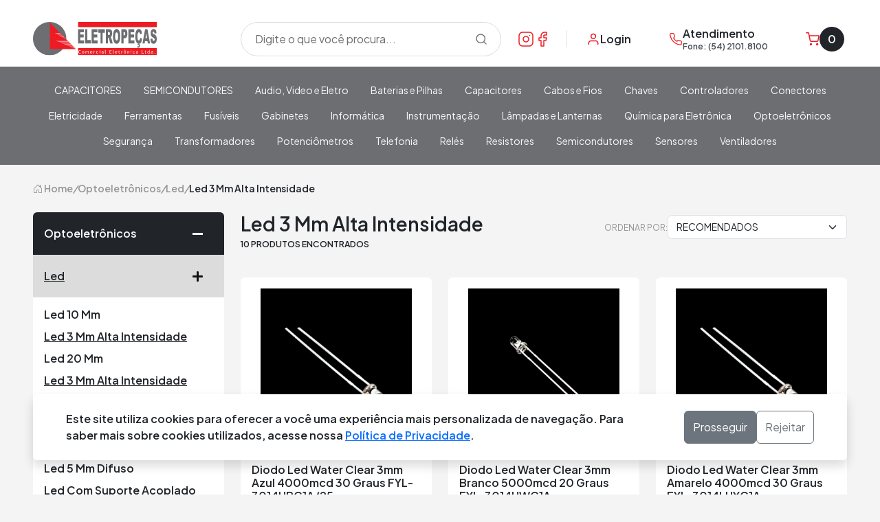

--- FILE ---
content_type: text/html; charset=utf-8
request_url: https://www.eletropecas.com/produtos/optoeletronicos/led/led-3-mm-alta-intensidade
body_size: 69337
content:



<!DOCTYPE html>

<html lang="pt-br">

<head>
    <meta charset="utf-8">
    <meta http-equiv="X-UA-Compatible" content="IE=edge">
    <meta name="viewport" content="width=device-width, initial-scale=1">
    <meta name="theme-color" content="#fff" />
    <title>Led 3 Mm Alta Intensidade - Eletrope&#231;as</title>
    <link rel="shortcut icon" href="/favicon.ico" />
    <meta name="title" content="Led 3 Mm Alta Intensidade - Eletrope&#231;as" />
    <meta name="description" content="Led 3 Mm Alta Intensidade" />

            <!-- Google Tag Manager -->
            <script>
            (function (w, d, s, l, i) {
                w[l] = w[l] || []; w[l].push({
                    'gtm.start':
                    new Date().getTime(), event: 'gtm.js'
                }); var f = d.getElementsByTagName(s)[0],
                    j = d.createElement(s), dl = l != 'dataLayer' ? '&l=' + l : ''; j.async = true; j.src =
                        'https://www.googletagmanager.com/gtm.js?id=' + i + dl; f.parentNode.insertBefore(j, f);
            })(window, document, 'script', 'dataLayer', 'GTM-PRJWXT9');</script>
            <!-- End Google Tag Manager -->


    <style>
        .icone-toggle {
            font-size: 1.2rem; /* ou 2rem para ainda maior */
            position: absolute;
            right: 10px;
            top: 50%;
            transform: translateY(-50%);
            color: #808080;
            cursor: pointer;
            transition: color 0.3s;
            width: 1.5em; /* ✅ Largura fixa */
            text-align: center; /* ✅ Centraliza o ícone dentro da largura */
            display: inline-block; /* ✅ Garante comportamento previsível de largura */
        }

            .icone-toggle:hover {
                color: #323232;
            }
    </style>

    <!-- BEGIN META TAGS -->
    
    <!-- END META TAGS -->
    <link href="/Assets/css/loader.min.css" rel="stylesheet">

    <!-- BOOTSTRAP -->
    <link href="https://cdn.jsdelivr.net/npm/bootstrap@5.3.0-alpha3/dist/css/bootstrap.min.css" rel="stylesheet" integrity="sha384-KK94CHFLLe+nY2dmCWGMq91rCGa5gtU4mk92HdvYe+M/SXH301p5ILy+dN9+nJOZ" crossorigin="anonymous">
    <!-- CSS -->
    <link href="/Assets/css/Layout/Layout.min.css" rel="stylesheet">

    <!-- Iconografia -->
    <link href="/Assets/fonts/fontawesome-free-6/css/fontawesome.min.css" rel="stylesheet">
    <link href="/Assets/fonts/fontawesome-free-6/css/brands.min.css" rel="stylesheet">
    <link href="/Assets/fonts/fontawesome-free-6/css/solid.min.css" rel="stylesheet">


    <link href="/Assets/css/bld?v=8VAkyZp3BgTd527wowlcQWYlh8vpC1ZfLEP2G5N-l8I1" rel="stylesheet"/>


    <!-- FONTES -->
    <link rel="preconnect" href="https://fonts.googleapis.com">
    <link rel="preconnect" href="https://fonts.gstatic.com" crossorigin>
    <link href="https://fonts.googleapis.com/css2?family=Plus+Jakarta+Sans:wght@200;300;400;500;600;700;800&display=swap" rel="stylesheet">

    <link rel="stylesheet" href="https://cdn.jsdelivr.net/npm/bootstrap-icons@1.10.5/font/bootstrap-icons.css">

    <!-- css loja -->
    <link href="https://code.jquery.com/ui/1.11.4/themes/smoothness/jquery-ui.css" rel="stylesheet">


    <!-- shim.js, respond.js, selectivizr for IE8 support  -->
    <!--[if lt IE 9]>
        <script src="https://cdnjs.cloudflare.com/ajax/libs/selectivizr/1.0.2/selectivizr-min.js"></script>
        <script src="https://oss.maxcdn.com/html5shiv/3.7.2/html5shiv.min.js"></script>
        <script src="https://oss.maxcdn.com/respond/1.4.2/respond.min.js"></script>
    <![endif]-->
    <!-- BEGIN PAGE LEVEL STYLES -->
    
    <style>
        @import url('/Assets/css/Produto.css');
        @import url('/Assets/css/Categoria/Categoria.css');
        @import url('/Assets/css/Categoria/Menu-Lateral.css');
    </style>

    <!-- END PAGE LEVEL STYLES -->


</head>
<body>
    <div id="loader">
        <div class="loader"></div>
    </div>
    <div id="acessibilidade" class="acessivel">
            <!-- Google Tag Manager (noscript) -->
            <noscript>
                <iframe src="https://www.googletagmanager.com/ns.html?id=GTM-PRJWXT9" height="0" width="0" style="display:none;visibility:hidden"></iframe>
            </noscript>
            <!-- End Google Tag Manager (noscript) -->

        <div id="fb-root"></div>
        <input type="hidden" id="refresh" value="no">
        <!-- BEGIN LIVECHAT DIV -->
        <div id="livezilla_tracking" style="display: none"></div>
        <!-- END LIVECHAT DIV -->
        <!-- BEGIN HEADER -->
        <div id="zoom">
            

<div id="fb-root"></div>
<script>
    (function (d, s, id) {
        var js, fjs = d.getElementsByTagName(s)[0];
        if (d.getElementById(id)) return;
        js = d.createElement(s); js.id = id;
        js.src = "//connect.facebook.net/pt_BR/sdk.js#xfbml=1&version=v2.8&appId=545195865206117";
        fjs.parentNode.insertBefore(js, fjs);
    }(document, 'script', 'facebook-jssdk'));</script>

<header class="header position-sticky top-0">
    <div class="container-fluid px-0 px-lg-5 header__top z-1 pt-3 position-relative bg-header">
        <div class="row align-items-center justify-content-between">
            <div class="btn__menu d-block d-lg-none col-auto order-0">
                <button class="icon_menu_open navbar-toggle open__menu--btn border-0 d-flex flex-column justify-content-center" aria-label="Abrir menu">
                    <span class="solid-bar"></span>
                    <span class="solid-bar"></span>
                    <span class="solid-bar"></span>
                </button>
            </div>
            <div class="col-lg-3 col-md-3 col-5 order-0 my-3">
                <a href="/" class="text-decoration-none" title="Ir para a Home">
                        <div class="logo__header"></div>
                </a>

                    <!-- idCliente 0 -->
                    <!-- idPedido 0 -->
            </div>

                <div class="col-md-2 col-lg-1 d-none d-md-block pe-3 order-1">
                    <div class="d-flex align-items-center gap-3 border-end">
                            <a href="https://www.instagram.com/eletropecasOficial/" target="_blank" title="Link Instagram" class="text-decoration-none" data-bs-toggle="tooltip" data-bs-title="Instagram">
                                <svg xmlns="http://www.w3.org/2000/svg" width="24" height="24" viewBox="0 0 24 24" fill="none">
                                    <path d="M17 2H7C4.23858 2 2 4.23858 2 7V17C2 19.7614 4.23858 22 7 22H17C19.7614 22 22 19.7614 22 17V7C22 4.23858 19.7614 2 17 2Z" stroke="#ED1C24" stroke-width="1.5" stroke-linecap="round" stroke-linejoin="round" />
                                    <path d="M15.9997 11.3698C16.1231 12.2021 15.981 13.052 15.5935 13.7988C15.206 14.5456 14.5929 15.1512 13.8413 15.5295C13.0898 15.9077 12.2382 16.0394 11.4075 15.9057C10.5768 15.7721 9.80947 15.3799 9.21455 14.785C8.61962 14.1901 8.22744 13.4227 8.09377 12.592C7.96011 11.7614 8.09177 10.9097 8.47003 10.1582C8.84829 9.40667 9.45389 8.79355 10.2007 8.40605C10.9475 8.01856 11.7975 7.8764 12.6297 7.99981C13.4786 8.1257 14.2646 8.52128 14.8714 9.12812C15.4782 9.73496 15.8738 10.5209 15.9997 11.3698Z" stroke="#ED1C24" stroke-width="1.5" stroke-linecap="round" stroke-linejoin="round" />
                                    <path d="M17.5 6.5H17.51" stroke="#ED1C24" stroke-width="1.5" stroke-linecap="round" stroke-linejoin="round" />
                                </svg>
                            </a>

                            <a href="https://www.facebook.com/EletropecasOficial/" target="_blank" title="Link Facebook" class="text-decoration-none" data-bs-toggle="tooltip" data-bs-title="Facebook">
                                <svg xmlns="http://www.w3.org/2000/svg" width="24" height="24" viewBox="0 0 24 24" fill="none">
                                    <path d="M18 2H15C13.6739 2 12.4021 2.52678 11.4645 3.46447C10.5268 4.40215 10 5.67392 10 7V10H7V14H10V22H14V14H17L18 10H14V7C14 6.73478 14.1054 6.48043 14.2929 6.29289C14.4804 6.10536 14.7348 6 15 6H18V2Z" stroke="#ED1C24" stroke-width="1.5" stroke-linecap="round" stroke-linejoin="round" />
                                </svg>
                            </a>
                    </div>
                </div>

            <div class="col-lg-4 col-auto order-1 pe-5 pe-lg-3">
                <div class="d-flex align-items-center gap-3 justify-content-between">
                        <a href="/Login" aria-label="Minha Conta" class="d-flex gap-2 align-items-center text-decoration-none">
                            <svg xmlns="http://www.w3.org/2000/svg" width="20" height="20" viewBox="0 0 20 20" fill="none">
                                <path d="M16.6663 17.5V15.8333C16.6663 14.9493 16.3152 14.1014 15.69 13.4763C15.0649 12.8512 14.2171 12.5 13.333 12.5H6.66634C5.78229 12.5 4.93444 12.8512 4.30932 13.4763C3.6842 14.1014 3.33301 14.9493 3.33301 15.8333V17.5" stroke="#ED1C24" stroke-width="1.5" stroke-linecap="round" stroke-linejoin="round" />
                                <path d="M10.0003 9.16667C11.8413 9.16667 13.3337 7.67428 13.3337 5.83333C13.3337 3.99238 11.8413 2.5 10.0003 2.5C8.15938 2.5 6.66699 3.99238 6.66699 5.83333C6.66699 7.67428 8.15938 9.16667 10.0003 9.16667Z" stroke="#ED1C24" stroke-width="1.5" stroke-linecap="round" stroke-linejoin="round" />
                            </svg>
                            <p class="fs-6 fw-semibold text-dark d-none d-md-block">Login</p>
                        </a>

                        <a href="tel:(54) 2101.8100" class="d-flex gap-2 align-items-center text-decoration-none">
                            <svg xmlns="http://www.w3.org/2000/svg" width="20" height="20" viewBox="0 0 20 20" fill="none">
                                <path d="M18.2404 14.0999V16.5999C18.2414 16.832 18.1938 17.0617 18.1008 17.2744C18.0079 17.487 17.8715 17.6779 17.7005 17.8348C17.5295 17.9917 17.3276 18.1112 17.1077 18.1855C16.8879 18.2599 16.6549 18.2875 16.4238 18.2666C13.8595 17.988 11.3963 17.1117 9.23209 15.7083C7.21861 14.4288 5.51154 12.7217 4.23209 10.7083C2.82374 8.53426 1.94729 6.05908 1.67376 3.48325C1.65293 3.25281 1.68032 3.02055 1.75417 2.80127C1.82803 2.58199 1.94673 2.38049 2.10273 2.2096C2.25872 2.03871 2.44859 1.90218 2.66025 1.80869C2.8719 1.7152 3.10071 1.6668 3.33209 1.66658H5.83209C6.23651 1.6626 6.62858 1.80582 6.93522 2.06953C7.24187 2.33324 7.44215 2.69946 7.49876 3.09992C7.60427 3.89997 7.79996 4.68552 8.08209 5.44158C8.19421 5.73985 8.21847 6.06401 8.15201 6.37565C8.08555 6.68729 7.93114 6.97334 7.70709 7.19992L6.64876 8.25825C7.83505 10.3445 9.56247 12.072 11.6488 13.2583L12.7071 12.1999C12.9337 11.9759 13.2197 11.8215 13.5314 11.755C13.843 11.6885 14.1672 11.7128 14.4654 11.8249C15.2215 12.107 16.007 12.3027 16.8071 12.4083C17.2119 12.4654 17.5816 12.6693 17.8459 12.9812C18.1101 13.2931 18.2506 13.6912 18.2404 14.0999Z" stroke="#ED1C24" stroke-width="1.25" stroke-linecap="round" stroke-linejoin="round" />
                            </svg>
                            <div class="d-none d-md-block">
                                <p class="fs-6 fw-semibold text-dark lh-1">Atendimento</p>
                                <p class="form-text fw-semibold text-dark-emphasis lh-1">Fone: (54) 2101.8100</p>
                            </div>
                        </a>


                        <a href="/Carrinho" aria-label="Carrinho" class="d-flex gap-1 align-items-center text-decoration-none">
                            <svg xmlns="http://www.w3.org/2000/svg" width="20" height="20" viewBox="0 0 20 20" fill="none">
                                <g clip-path="url(#clip0_68_7490)">
                                    <path d="M7.50033 18.3332C7.96056 18.3332 8.33366 17.9601 8.33366 17.4998C8.33366 17.0396 7.96056 16.6665 7.50033 16.6665C7.04009 16.6665 6.66699 17.0396 6.66699 17.4998C6.66699 17.9601 7.04009 18.3332 7.50033 18.3332Z" stroke="#ED1C24" stroke-width="1.66667" stroke-linecap="round" stroke-linejoin="round" />
                                    <path d="M16.6663 18.3332C17.1266 18.3332 17.4997 17.9601 17.4997 17.4998C17.4997 17.0396 17.1266 16.6665 16.6663 16.6665C16.2061 16.6665 15.833 17.0396 15.833 17.4998C15.833 17.9601 16.2061 18.3332 16.6663 18.3332Z" stroke="#ED1C24" stroke-width="1.66667" stroke-linecap="round" stroke-linejoin="round" />
                                    <path d="M0.833008 0.833496H4.16634L6.39967 11.9918C6.47588 12.3755 6.6846 12.7201 6.9893 12.9654C7.29399 13.2107 7.67526 13.341 8.06634 13.3335H16.1663C16.5574 13.341 16.9387 13.2107 17.2434 12.9654C17.5481 12.7201 17.7568 12.3755 17.833 11.9918L19.1663 5.00016H4.99967" stroke="#ED1C24" stroke-width="1.5" stroke-linecap="round" stroke-linejoin="round" />
                                </g>
                                <defs>
                                    <clipPath id="clip0_68_7490">
                                        <rect width="20" height="20" fill="white" />
                                    </clipPath>
                                </defs>
                            </svg>
                            <div id="QuantidadeCarrinho" class="quantidade__carrinho d-none p-2 bg-dark d-md-flex align-items-center justify-content-center text-light fs-6 fw-semibold">
                                0
                            </div>
                        </a>
                </div>
            </div>

                <div class="col-lg-4 col-md-12 col-busca order-2 order-lg-0 mt-1 mt-lg-0">
                    <div class="menu-busca-box px-3 py-4 p-lg-0">
                        <div id="menu-busca">
                            <div class="input-group menu-busca border px-2 align-items-center">
                                <input id="busca" type="text" class="form-control" placeholder="Digite o que você procura...">
                                <div class="input-group-btn">
                                    <button class="btn procura-btn d-flex" aria-label="Procurar">
                                        <svg xmlns="http://www.w3.org/2000/svg" width="16" height="16" viewBox="0 0 16 16" fill="none">
                                            <path d="M7.22209 13.4442C10.6585 13.4442 13.4442 10.6585 13.4442 7.22209C13.4442 3.78572 10.6585 1 7.22209 1C3.78572 1 1 3.78572 1 7.22209C1 10.6585 3.78572 13.4442 7.22209 13.4442Z" stroke="#121212" stroke-width="1.4" stroke-linecap="round" stroke-linejoin="round" />
                                            <path d="M14.9995 14.9995L11.6162 11.6162" stroke="#121212" stroke-width="1.4" stroke-linecap="round" stroke-linejoin="round" />
                                        </svg>
                                    </button>
                                </div>
                                <ul class="completa"></ul>
                            </div>
                        </div>
                    </div>
                </div>
        </div>


    </div>
        <section class="menu__loja position-relative">
            <div class="container-fluid px-lg-5">
                <div class="row">
                    <div id="menuCategoria" class="topo__menu p-lg-0">
                        <div class="d-lg-none p-3">
                                <div class="d-flex justify-content-between">
                                    <div class="d-flex gap-2 align-items-center mb-4">
                                        <svg xmlns="http://www.w3.org/2000/svg" width="20" height="20" viewBox="0 0 20 20" fill="none">
                                            <path d="M16.6663 17.5V15.8333C16.6663 14.9493 16.3152 14.1014 15.69 13.4763C15.0649 12.8512 14.2171 12.5 13.333 12.5H6.66634C5.78229 12.5 4.93444 12.8512 4.30932 13.4763C3.6842 14.1014 3.33301 14.9493 3.33301 15.8333V17.5" stroke="#ED1C24" stroke-width="1.5" stroke-linecap="round" stroke-linejoin="round" />
                                            <path d="M10.0003 9.16667C11.8413 9.16667 13.3337 7.67428 13.3337 5.83333C13.3337 3.99238 11.8413 2.5 10.0003 2.5C8.15938 2.5 6.66699 3.99238 6.66699 5.83333C6.66699 7.67428 8.15938 9.16667 10.0003 9.16667Z" stroke="#ED1C24" stroke-width="1.5" stroke-linecap="round" stroke-linejoin="round" />
                                        </svg>
                                        <p class="fs-6 fw-semibold text-dark">Entre ou cadastre-se</p>
                                    </div>
                                    <button id="menu-responsivo-btn" class="menu_close d-lg-none text-dark position-relative">
                                        <span class="solid-bar"></span>
                                        <span class="solid-bar"></span>
                                    </button>
                                </div>
                                <div class="row align-items-center">
                                    <div class="col-6">
                                        <a href="/Login" class="btn btn-red text-decoration-none text-uppercase py-2 px-3 col-6 w-100 fw-semibold">
                                            Entrar
                                        </a>
                                    </div>
                                    <div class="col-6">
                                        <a href="/Login" class="btn btn-red-outline text-decoration-none text-uppercase py-2 px-3 w-100 fw-semibold">
                                            Cadastrar
                                        </a>
                                    </div>
                                </div>

                        </div>
                        <nav class="navbar flex-column flex-lg-row w-100">
                            
                            <div class="menu__categorias w-100" id="bs-example-navbar-collapse-1">
                                <ul class="nav navbar menu__listagem justify-content-start justify-content-lg-center gap-lg-1 w-100">

                                                    <li class="level-1">
                                                        <div class="level__1--link p-lg-0 p-3 d-flex justify-content-between align-items-center">
                                                            <a href="/produtos/CAPACITORES" class="d-lg-flex py-lg-2 px-lg-3 text-light fw-normal fs-7 text-decoration-none">
                                                                CAPACITORES
                                                            </a>
                                                            <span class="menu__icon d-lg-none p-2" data-bs-toggle="collapse" href="#collapse_1171" role="button" aria-expanded="false" aria-controls="collapse_1171">
                                                                <span class="solid-bar"></span>
                                                                <span class="solid-bar"></span>
                                                            </span>
                                                        </div>
                                                        <div class="collapse d-lg-none" id="collapse_1171">
                                                                    <div class="border-bottom border-white">
                                                                        <div class="level-2 p-lg-0 p-3 d-flex justify-content-between align-items-center">
                                                                            <a class="level__2--link fw-semibold fs-7 text-dark text-decoration-none">
                                                                                T&#194;NTALO
                                                                            </a>
                                                                            <span class="menu__icon p-2" data-bs-toggle="collapse" href="#cplMnProd2" role="button" aria-expanded="false" aria-controls="#cplMnProd2" data-target="#cplMnProd2">
                                                                                <span class="solid-bar"></span>
                                                                                <span class="solid-bar"></span>
                                                                            </span>
                                                                        </div>
                                                                        <div class="collapse level__3--block" id="cplMnProd2">
                                                                                <a href="/produtos/CAPACITORES/TANTALO/CAPACITOR-TANTALO-TIPO-GOTA" class="level__3--link d-flex py-2 fs-7 fw-normal text-dark ps-4 text-decoration-none">
                                                                                    CAPACITOR T&#194;NTALO TIPO GOTA
                                                                                </a>
                                                                        </div>
                                                                    </div>
                                                                    <div class="border-bottom border-white">
                                                                        <div class="level-2 p-lg-0 p-3 d-flex justify-content-between align-items-center">
                                                                            <a class="level__2--link fw-semibold fs-7 text-dark text-decoration-none">
                                                                                ELETROL&#205;TICO
                                                                            </a>
                                                                            <span class="menu__icon p-2" data-bs-toggle="collapse" href="#cplMnProd3" role="button" aria-expanded="false" aria-controls="#cplMnProd3" data-target="#cplMnProd3">
                                                                                <span class="solid-bar"></span>
                                                                                <span class="solid-bar"></span>
                                                                            </span>
                                                                        </div>
                                                                        <div class="collapse level__3--block" id="cplMnProd3">
                                                                                <a href="/produtos/CAPACITORES/ELETROLITICO/CAPACITOR-ELETROLITICO-EM-SMD" class="level__3--link d-flex py-2 fs-7 fw-normal text-dark ps-4 text-decoration-none">
                                                                                    CAPACITOR ELETROL&#205;TICO EM SMD
                                                                                </a>
                                                                                <a href="/produtos/CAPACITORES/ELETROLITICO/ELETROLITICO-RADIAL-TERMINAL-FIO" class="level__3--link d-flex py-2 fs-7 fw-normal text-dark ps-4 text-decoration-none">
                                                                                    ELETROL&#205;TICO RADIAL TERMINAL FIO
                                                                                </a>
                                                                                <a href="/produtos/CAPACITORES/ELETROLITICO/ELETROLITICO-GIGA" class="level__3--link d-flex py-2 fs-7 fw-normal text-dark ps-4 text-decoration-none">
                                                                                    ELETROL&#205;TICO GIGA
                                                                                </a>
                                                                        </div>
                                                                    </div>
                                                                    <div class="level-2 border-bottom border-white">
                                                                        <a href="/produtos/CAPACITORES/CAPACITOR-ESPECIAL" class="level__2--link p-3 d-flex justify-content-between align-items-center fw-normal fs-7 text-dark text-decoration-none">
                                                                            CAPACITOR ESPECIAL
                                                                        </a>
                                                                    </div>
                                                                    <div class="border-bottom border-white">
                                                                        <div class="level-2 p-lg-0 p-3 d-flex justify-content-between align-items-center">
                                                                            <a class="level__2--link fw-semibold fs-7 text-dark text-decoration-none">
                                                                                VARISTORES
                                                                            </a>
                                                                            <span class="menu__icon p-2" data-bs-toggle="collapse" href="#cplMnProd4" role="button" aria-expanded="false" aria-controls="#cplMnProd4" data-target="#cplMnProd4">
                                                                                <span class="solid-bar"></span>
                                                                                <span class="solid-bar"></span>
                                                                            </span>
                                                                        </div>
                                                                        <div class="collapse level__3--block" id="cplMnProd4">
                                                                                <a href="/produtos/CAPACITORES/VARISTORES/VARISTORES-5-mm" class="level__3--link d-flex py-2 fs-7 fw-normal text-dark ps-4 text-decoration-none">
                                                                                    VARISTORES 5 mm
                                                                                </a>
                                                                                <a href="/produtos/CAPACITORES/VARISTORES/VARISTORES-14-mm" class="level__3--link d-flex py-2 fs-7 fw-normal text-dark ps-4 text-decoration-none">
                                                                                    VARISTORES 14 mm
                                                                                </a>
                                                                        </div>
                                                                    </div>
                                                                    <div class="level-2 border-bottom border-white">
                                                                        <a href="/produtos/CAPACITORES/MULTICAMADAS" class="level__2--link p-3 d-flex justify-content-between align-items-center fw-normal fs-7 text-dark text-decoration-none">
                                                                            MULTICAMADAS
                                                                        </a>
                                                                    </div>
                                                                    <div class="border-bottom border-white">
                                                                        <div class="level-2 p-lg-0 p-3 d-flex justify-content-between align-items-center">
                                                                            <a class="level__2--link fw-semibold fs-7 text-dark text-decoration-none">
                                                                                PARTIDA DE MOTOR
                                                                            </a>
                                                                            <span class="menu__icon p-2" data-bs-toggle="collapse" href="#cplMnProd5" role="button" aria-expanded="false" aria-controls="#cplMnProd5" data-target="#cplMnProd5">
                                                                                <span class="solid-bar"></span>
                                                                                <span class="solid-bar"></span>
                                                                            </span>
                                                                        </div>
                                                                        <div class="collapse level__3--block" id="cplMnProd5">
                                                                                <a href="/produtos/CAPACITORES/PARTIDA-DE-MOTOR/CAPACITOR-POLIPROPILENO-440-VAC" class="level__3--link d-flex py-2 fs-7 fw-normal text-dark ps-4 text-decoration-none">
                                                                                    CAPACITOR POLIPROPILENO 440 VAC
                                                                                </a>
                                                                        </div>
                                                                    </div>
                                                                    <div class="border-bottom border-white">
                                                                        <div class="level-2 p-lg-0 p-3 d-flex justify-content-between align-items-center">
                                                                            <a class="level__2--link fw-semibold fs-7 text-dark text-decoration-none">
                                                                                POLI&#201;STER
                                                                            </a>
                                                                            <span class="menu__icon p-2" data-bs-toggle="collapse" href="#cplMnProd6" role="button" aria-expanded="false" aria-controls="#cplMnProd6" data-target="#cplMnProd6">
                                                                                <span class="solid-bar"></span>
                                                                                <span class="solid-bar"></span>
                                                                            </span>
                                                                        </div>
                                                                        <div class="collapse level__3--block" id="cplMnProd6">
                                                                                <a href="/produtos/CAPACITORES/POLIESTER/CAPACITOR-POLIESTER-ALTA-VOLTAGEM" class="level__3--link d-flex py-2 fs-7 fw-normal text-dark ps-4 text-decoration-none">
                                                                                    CAPACITOR POLI&#201;STER ALTA VOLTAGEM
                                                                                </a>
                                                                                <a href="/produtos/CAPACITORES/POLIESTER/CAPACITOR-POLIESTER-250-VDC" class="level__3--link d-flex py-2 fs-7 fw-normal text-dark ps-4 text-decoration-none">
                                                                                    CAPACITOR POLI&#201;STER 250 VDC
                                                                                </a>
                                                                        </div>
                                                                    </div>
                                                                    <div class="level-2 border-bottom border-white">
                                                                        <a href="/produtos/CAPACITORES/TRIMMERS" class="level__2--link p-3 d-flex justify-content-between align-items-center fw-normal fs-7 text-dark text-decoration-none">
                                                                            TRIMMERS
                                                                        </a>
                                                                    </div>
                                                        </div>
                                                    </li>
                                                    <li class="level-1">
                                                        <div class="level__1--link p-lg-0 p-3 d-flex justify-content-between align-items-center">
                                                            <a href="/produtos/SEMICONDUTORES" class="d-lg-flex py-lg-2 px-lg-3 text-light fw-normal fs-7 text-decoration-none">
                                                                SEMICONDUTORES
                                                            </a>
                                                            <span class="menu__icon d-lg-none p-2" data-bs-toggle="collapse" href="#collapse_1118" role="button" aria-expanded="false" aria-controls="collapse_1118">
                                                                <span class="solid-bar"></span>
                                                                <span class="solid-bar"></span>
                                                            </span>
                                                        </div>
                                                        <div class="collapse d-lg-none" id="collapse_1118">
                                                                    <div class="level-2 border-bottom border-white">
                                                                        <a href="/produtos/SEMICONDUTORES/TRANSISTORES" class="level__2--link p-3 d-flex justify-content-between align-items-center fw-normal fs-7 text-dark text-decoration-none">
                                                                            TRANSISTORES
                                                                        </a>
                                                                    </div>
                                                                    <div class="border-bottom border-white">
                                                                        <div class="level-2 p-lg-0 p-3 d-flex justify-content-between align-items-center">
                                                                            <a class="level__2--link fw-semibold fs-7 text-dark text-decoration-none">
                                                                                TIRISTORES
                                                                            </a>
                                                                            <span class="menu__icon p-2" data-bs-toggle="collapse" href="#cplMnProd8" role="button" aria-expanded="false" aria-controls="#cplMnProd8" data-target="#cplMnProd8">
                                                                                <span class="solid-bar"></span>
                                                                                <span class="solid-bar"></span>
                                                                            </span>
                                                                        </div>
                                                                        <div class="collapse level__3--block" id="cplMnProd8">
                                                                                <a href="/produtos/SEMICONDUTORES/TIRISTORES/TIRISTOR-DE-BAIXA-POTENCIA-(PLASTICO)" class="level__3--link d-flex py-2 fs-7 fw-normal text-dark ps-4 text-decoration-none">
                                                                                    TIRISTOR DE BAIXA POT&#202;NCIA (PL&#193;STICO)
                                                                                </a>
                                                                        </div>
                                                                    </div>
                                                                    <div class="border-bottom border-white">
                                                                        <div class="level-2 p-lg-0 p-3 d-flex justify-content-between align-items-center">
                                                                            <a class="level__2--link fw-semibold fs-7 text-dark text-decoration-none">
                                                                                ACESS&#211;RIOS
                                                                            </a>
                                                                            <span class="menu__icon p-2" data-bs-toggle="collapse" href="#cplMnProd9" role="button" aria-expanded="false" aria-controls="#cplMnProd9" data-target="#cplMnProd9">
                                                                                <span class="solid-bar"></span>
                                                                                <span class="solid-bar"></span>
                                                                            </span>
                                                                        </div>
                                                                        <div class="collapse level__3--block" id="cplMnProd9">
                                                                                <a href="/produtos/SEMICONDUTORES/ACESSORIOS/MICAS-ISOLANTES" class="level__3--link d-flex py-2 fs-7 fw-normal text-dark ps-4 text-decoration-none">
                                                                                    MICAS ISOLANTES
                                                                                </a>
                                                                        </div>
                                                                    </div>
                                                        </div>
                                                    </li>
                                                    <li class="level-1">
                                                        <div class="level__1--link p-lg-0 p-3 d-flex justify-content-between align-items-center">
                                                            <a href="/produtos/audio-video-e-eletro" class="d-lg-flex py-lg-2 px-lg-3 text-light fw-normal fs-7 text-decoration-none">
                                                                Audio, Video e Eletro
                                                            </a>
                                                            <span class="menu__icon d-lg-none p-2" data-bs-toggle="collapse" href="#collapse_44" role="button" aria-expanded="false" aria-controls="collapse_44">
                                                                <span class="solid-bar"></span>
                                                                <span class="solid-bar"></span>
                                                            </span>
                                                        </div>
                                                        <div class="collapse d-lg-none" id="collapse_44">
                                                                    <div class="border-bottom border-white">
                                                                        <div class="level-2 p-lg-0 p-3 d-flex justify-content-between align-items-center">
                                                                            <a class="level__2--link fw-semibold fs-7 text-dark text-decoration-none">
                                                                                Adaptadores
                                                                            </a>
                                                                            <span class="menu__icon p-2" data-bs-toggle="collapse" href="#cplMnProd11" role="button" aria-expanded="false" aria-controls="#cplMnProd11" data-target="#cplMnProd11">
                                                                                <span class="solid-bar"></span>
                                                                                <span class="solid-bar"></span>
                                                                            </span>
                                                                        </div>
                                                                        <div class="collapse level__3--block" id="cplMnProd11">
                                                                                <a href="/produtos/audio-video-e-eletro/adaptadores/adaptadores-diversos" class="level__3--link d-flex py-2 fs-7 fw-normal text-dark ps-4 text-decoration-none">
                                                                                    Adaptadores Diversos
                                                                                </a>
                                                                        </div>
                                                                    </div>
                                                                    <div class="border-bottom border-white">
                                                                        <div class="level-2 p-lg-0 p-3 d-flex justify-content-between align-items-center">
                                                                            <a class="level__2--link fw-semibold fs-7 text-dark text-decoration-none">
                                                                                Agulhas
                                                                            </a>
                                                                            <span class="menu__icon p-2" data-bs-toggle="collapse" href="#cplMnProd12" role="button" aria-expanded="false" aria-controls="#cplMnProd12" data-target="#cplMnProd12">
                                                                                <span class="solid-bar"></span>
                                                                                <span class="solid-bar"></span>
                                                                            </span>
                                                                        </div>
                                                                        <div class="collapse level__3--block" id="cplMnProd12">
                                                                                <a href="/produtos/audio-video-e-eletro/agulhas/ceramicas-e-magneticas" class="level__3--link d-flex py-2 fs-7 fw-normal text-dark ps-4 text-decoration-none">
                                                                                    Ceramicas e Magneticas
                                                                                </a>
                                                                        </div>
                                                                    </div>
                                                                    <div class="border-bottom border-white">
                                                                        <div class="level-2 p-lg-0 p-3 d-flex justify-content-between align-items-center">
                                                                            <a class="level__2--link fw-semibold fs-7 text-dark text-decoration-none">
                                                                                Alto Falantes
                                                                            </a>
                                                                            <span class="menu__icon p-2" data-bs-toggle="collapse" href="#cplMnProd13" role="button" aria-expanded="false" aria-controls="#cplMnProd13" data-target="#cplMnProd13">
                                                                                <span class="solid-bar"></span>
                                                                                <span class="solid-bar"></span>
                                                                            </span>
                                                                        </div>
                                                                        <div class="collapse level__3--block" id="cplMnProd13">
                                                                                <a href="/produtos/audio-video-e-eletro/alto-falantes/aerodutos" class="level__3--link d-flex py-2 fs-7 fw-normal text-dark ps-4 text-decoration-none">
                                                                                    Aerodutos
                                                                                </a>
                                                                                <a href="/produtos/audio-video-e-eletro/alto-falantes/alto-falante-automotivo-e-caixas-acusticas" class="level__3--link d-flex py-2 fs-7 fw-normal text-dark ps-4 text-decoration-none">
                                                                                    Alto Falante Automotivo e Caixas Acusticas
                                                                                </a>
                                                                                <a href="/produtos/audio-video-e-eletro/alto-falantes/alto-falante-uso-radio-e-tv" class="level__3--link d-flex py-2 fs-7 fw-normal text-dark ps-4 text-decoration-none">
                                                                                    Alto Falante Uso R&#225;dio e Tv
                                                                                </a>
                                                                                <a href="/produtos/audio-video-e-eletro/alto-falantes/arandelas" class="level__3--link d-flex py-2 fs-7 fw-normal text-dark ps-4 text-decoration-none">
                                                                                    Arandelas
                                                                                </a>
                                                                                <a href="/produtos/audio-video-e-eletro/alto-falantes/cornetas" class="level__3--link d-flex py-2 fs-7 fw-normal text-dark ps-4 text-decoration-none">
                                                                                    Cornetas
                                                                                </a>
                                                                                <a href="/produtos/audio-video-e-eletro/alto-falantes/driver" class="level__3--link d-flex py-2 fs-7 fw-normal text-dark ps-4 text-decoration-none">
                                                                                    Driver
                                                                                </a>
                                                                                <a href="/produtos/audio-video-e-eletro/alto-falantes/reparos" class="level__3--link d-flex py-2 fs-7 fw-normal text-dark ps-4 text-decoration-none">
                                                                                    Reparos
                                                                                </a>
                                                                                <a href="/produtos/audio-video-e-eletro/alto-falantes/telas-para-alto-falantes" class="level__3--link d-flex py-2 fs-7 fw-normal text-dark ps-4 text-decoration-none">
                                                                                    Telas para Alto Falantes
                                                                                </a>
                                                                                <a href="/produtos/audio-video-e-eletro/alto-falantes/tweeters" class="level__3--link d-flex py-2 fs-7 fw-normal text-dark ps-4 text-decoration-none">
                                                                                    Tweeters
                                                                                </a>
                                                                        </div>
                                                                    </div>
                                                                    <div class="border-bottom border-white">
                                                                        <div class="level-2 p-lg-0 p-3 d-flex justify-content-between align-items-center">
                                                                            <a class="level__2--link fw-semibold fs-7 text-dark text-decoration-none">
                                                                                Antenas
                                                                            </a>
                                                                            <span class="menu__icon p-2" data-bs-toggle="collapse" href="#cplMnProd14" role="button" aria-expanded="false" aria-controls="#cplMnProd14" data-target="#cplMnProd14">
                                                                                <span class="solid-bar"></span>
                                                                                <span class="solid-bar"></span>
                                                                            </span>
                                                                        </div>
                                                                        <div class="collapse level__3--block" id="cplMnProd14">
                                                                                <a href="/produtos/audio-video-e-eletro/antenas/acessorios-para-antenas" class="level__3--link d-flex py-2 fs-7 fw-normal text-dark ps-4 text-decoration-none">
                                                                                    Acessorios para Antenas
                                                                                </a>
                                                                                <a href="/produtos/audio-video-e-eletro/antenas/antenas-automotivas" class="level__3--link d-flex py-2 fs-7 fw-normal text-dark ps-4 text-decoration-none">
                                                                                    Antenas Automotivas
                                                                                </a>
                                                                                <a href="/produtos/audio-video-e-eletro/antenas/antenas-externas-e-internas" class="level__3--link d-flex py-2 fs-7 fw-normal text-dark ps-4 text-decoration-none">
                                                                                    Antenas Externas e Internas
                                                                                </a>
                                                                        </div>
                                                                    </div>
                                                                    <div class="border-bottom border-white">
                                                                        <div class="level-2 p-lg-0 p-3 d-flex justify-content-between align-items-center">
                                                                            <a class="level__2--link fw-semibold fs-7 text-dark text-decoration-none">
                                                                                Aparelhos para Uso Dom&#233;sticos
                                                                            </a>
                                                                            <span class="menu__icon p-2" data-bs-toggle="collapse" href="#cplMnProd15" role="button" aria-expanded="false" aria-controls="#cplMnProd15" data-target="#cplMnProd15">
                                                                                <span class="solid-bar"></span>
                                                                                <span class="solid-bar"></span>
                                                                            </span>
                                                                        </div>
                                                                        <div class="collapse level__3--block" id="cplMnProd15">
                                                                                <a href="/produtos/audio-video-e-eletro/aparelhos-para-uso-domesticos/aparelhos-e-acessorios" class="level__3--link d-flex py-2 fs-7 fw-normal text-dark ps-4 text-decoration-none">
                                                                                    Aparelhos e Acessorios
                                                                                </a>
                                                                                <a href="/produtos/audio-video-e-eletro/aparelhos-para-uso-domesticos/ionizadores-de-ar" class="level__3--link d-flex py-2 fs-7 fw-normal text-dark ps-4 text-decoration-none">
                                                                                    Ionizadores de Ar
                                                                                </a>
                                                                        </div>
                                                                    </div>
                                                                    <div class="border-bottom border-white">
                                                                        <div class="level-2 p-lg-0 p-3 d-flex justify-content-between align-items-center">
                                                                            <a class="level__2--link fw-semibold fs-7 text-dark text-decoration-none">
                                                                                Aparelhos para Uso Pessoal
                                                                            </a>
                                                                            <span class="menu__icon p-2" data-bs-toggle="collapse" href="#cplMnProd16" role="button" aria-expanded="false" aria-controls="#cplMnProd16" data-target="#cplMnProd16">
                                                                                <span class="solid-bar"></span>
                                                                                <span class="solid-bar"></span>
                                                                            </span>
                                                                        </div>
                                                                        <div class="collapse level__3--block" id="cplMnProd16">
                                                                                <a href="/produtos/audio-video-e-eletro/aparelhos-para-uso-pessoal/aparelhos-e-acessorios" class="level__3--link d-flex py-2 fs-7 fw-normal text-dark ps-4 text-decoration-none">
                                                                                    Aparelhos e Acessorios
                                                                                </a>
                                                                        </div>
                                                                    </div>
                                                                    <div class="border-bottom border-white">
                                                                        <div class="level-2 p-lg-0 p-3 d-flex justify-content-between align-items-center">
                                                                            <a class="level__2--link fw-semibold fs-7 text-dark text-decoration-none">
                                                                                Caixas Ac&#250;sticas
                                                                            </a>
                                                                            <span class="menu__icon p-2" data-bs-toggle="collapse" href="#cplMnProd17" role="button" aria-expanded="false" aria-controls="#cplMnProd17" data-target="#cplMnProd17">
                                                                                <span class="solid-bar"></span>
                                                                                <span class="solid-bar"></span>
                                                                            </span>
                                                                        </div>
                                                                        <div class="collapse level__3--block" id="cplMnProd17">
                                                                                <a href="/produtos/audio-video-e-eletro/caixas-acusticas/caixas-acusticas-diversas" class="level__3--link d-flex py-2 fs-7 fw-normal text-dark ps-4 text-decoration-none">
                                                                                    Caixas Ac&#250;sticas Diversas
                                                                                </a>
                                                                        </div>
                                                                    </div>
                                                                    <div class="border-bottom border-white">
                                                                        <div class="level-2 p-lg-0 p-3 d-flex justify-content-between align-items-center">
                                                                            <a class="level__2--link fw-semibold fs-7 text-dark text-decoration-none">
                                                                                Controles
                                                                            </a>
                                                                            <span class="menu__icon p-2" data-bs-toggle="collapse" href="#cplMnProd18" role="button" aria-expanded="false" aria-controls="#cplMnProd18" data-target="#cplMnProd18">
                                                                                <span class="solid-bar"></span>
                                                                                <span class="solid-bar"></span>
                                                                            </span>
                                                                        </div>
                                                                        <div class="collapse level__3--block" id="cplMnProd18">
                                                                                <a href="/produtos/audio-video-e-eletro/controles/controles-remoto" class="level__3--link d-flex py-2 fs-7 fw-normal text-dark ps-4 text-decoration-none">
                                                                                    Controles Remoto
                                                                                </a>
                                                                        </div>
                                                                    </div>
                                                                    <div class="border-bottom border-white">
                                                                        <div class="level-2 p-lg-0 p-3 d-flex justify-content-between align-items-center">
                                                                            <a class="level__2--link fw-semibold fs-7 text-dark text-decoration-none">
                                                                                Fitas
                                                                            </a>
                                                                            <span class="menu__icon p-2" data-bs-toggle="collapse" href="#cplMnProd19" role="button" aria-expanded="false" aria-controls="#cplMnProd19" data-target="#cplMnProd19">
                                                                                <span class="solid-bar"></span>
                                                                                <span class="solid-bar"></span>
                                                                            </span>
                                                                        </div>
                                                                        <div class="collapse level__3--block" id="cplMnProd19">
                                                                                <a href="/produtos/audio-video-e-eletro/fitas/video-e-audio" class="level__3--link d-flex py-2 fs-7 fw-normal text-dark ps-4 text-decoration-none">
                                                                                    Video e Audio
                                                                                </a>
                                                                        </div>
                                                                    </div>
                                                                    <div class="border-bottom border-white">
                                                                        <div class="level-2 p-lg-0 p-3 d-flex justify-content-between align-items-center">
                                                                            <a class="level__2--link fw-semibold fs-7 text-dark text-decoration-none">
                                                                                Fones de Ouvido
                                                                            </a>
                                                                            <span class="menu__icon p-2" data-bs-toggle="collapse" href="#cplMnProd20" role="button" aria-expanded="false" aria-controls="#cplMnProd20" data-target="#cplMnProd20">
                                                                                <span class="solid-bar"></span>
                                                                                <span class="solid-bar"></span>
                                                                            </span>
                                                                        </div>
                                                                        <div class="collapse level__3--block" id="cplMnProd20">
                                                                                <a href="/produtos/audio-video-e-eletro/fones-de-ouvido/capsulas-para-fone-de-ouvido" class="level__3--link d-flex py-2 fs-7 fw-normal text-dark ps-4 text-decoration-none">
                                                                                    Capsulas para Fone de Ouvido
                                                                                </a>
                                                                                <a href="/produtos/audio-video-e-eletro/fones-de-ouvido/espuma-para-fone-de-ouvido" class="level__3--link d-flex py-2 fs-7 fw-normal text-dark ps-4 text-decoration-none">
                                                                                    Espuma para Fone de Ouvido
                                                                                </a>
                                                                                <a href="/produtos/audio-video-e-eletro/fones-de-ouvido/fones-de-ouvido-uso-geral" class="level__3--link d-flex py-2 fs-7 fw-normal text-dark ps-4 text-decoration-none">
                                                                                    Fones de Ouvido Uso Geral
                                                                                </a>
                                                                        </div>
                                                                    </div>
                                                                    <div class="border-bottom border-white">
                                                                        <div class="level-2 p-lg-0 p-3 d-flex justify-content-between align-items-center">
                                                                            <a class="level__2--link fw-semibold fs-7 text-dark text-decoration-none">
                                                                                Microfones
                                                                            </a>
                                                                            <span class="menu__icon p-2" data-bs-toggle="collapse" href="#cplMnProd21" role="button" aria-expanded="false" aria-controls="#cplMnProd21" data-target="#cplMnProd21">
                                                                                <span class="solid-bar"></span>
                                                                                <span class="solid-bar"></span>
                                                                            </span>
                                                                        </div>
                                                                        <div class="collapse level__3--block" id="cplMnProd21">
                                                                                <a href="/produtos/audio-video-e-eletro/microfones/espuma-para-microfone" class="level__3--link d-flex py-2 fs-7 fw-normal text-dark ps-4 text-decoration-none">
                                                                                    Espuma para Microfone
                                                                                </a>
                                                                                <a href="/produtos/audio-video-e-eletro/microfones/microfones-de-eletreto" class="level__3--link d-flex py-2 fs-7 fw-normal text-dark ps-4 text-decoration-none">
                                                                                    Microfones de Eletreto
                                                                                </a>
                                                                                <a href="/produtos/audio-video-e-eletro/microfones/microfones-uso-geral" class="level__3--link d-flex py-2 fs-7 fw-normal text-dark ps-4 text-decoration-none">
                                                                                    Microfones Uso Geral
                                                                                </a>
                                                                                <a href="/produtos/audio-video-e-eletro/microfones/pedestais-para-microfone" class="level__3--link d-flex py-2 fs-7 fw-normal text-dark ps-4 text-decoration-none">
                                                                                    Pedestais para Microfone
                                                                                </a>
                                                                                <a href="/produtos/audio-video-e-eletro/microfones/suporte-para-microfones" class="level__3--link d-flex py-2 fs-7 fw-normal text-dark ps-4 text-decoration-none">
                                                                                    Suporte para Microfones
                                                                                </a>
                                                                        </div>
                                                                    </div>
                                                                    <div class="border-bottom border-white">
                                                                        <div class="level-2 p-lg-0 p-3 d-flex justify-content-between align-items-center">
                                                                            <a class="level__2--link fw-semibold fs-7 text-dark text-decoration-none">
                                                                                Sintonizadores e Amplificadores
                                                                            </a>
                                                                            <span class="menu__icon p-2" data-bs-toggle="collapse" href="#cplMnProd22" role="button" aria-expanded="false" aria-controls="#cplMnProd22" data-target="#cplMnProd22">
                                                                                <span class="solid-bar"></span>
                                                                                <span class="solid-bar"></span>
                                                                            </span>
                                                                        </div>
                                                                        <div class="collapse level__3--block" id="cplMnProd22">
                                                                                <a href="/produtos/audio-video-e-eletro/sintonizadores-e-amplificadores/aparelhos-audio-e-video" class="level__3--link d-flex py-2 fs-7 fw-normal text-dark ps-4 text-decoration-none">
                                                                                    Aparelhos Audio e Video
                                                                                </a>
                                                                        </div>
                                                                    </div>
                                                        </div>
                                                    </li>
                                                    <li class="level-1">
                                                        <div class="level__1--link p-lg-0 p-3 d-flex justify-content-between align-items-center">
                                                            <a href="/produtos/baterias-e-pilhas" class="d-lg-flex py-lg-2 px-lg-3 text-light fw-normal fs-7 text-decoration-none">
                                                                Baterias e Pilhas
                                                            </a>
                                                            <span class="menu__icon d-lg-none p-2" data-bs-toggle="collapse" href="#collapse_150" role="button" aria-expanded="false" aria-controls="collapse_150">
                                                                <span class="solid-bar"></span>
                                                                <span class="solid-bar"></span>
                                                            </span>
                                                        </div>
                                                        <div class="collapse d-lg-none" id="collapse_150">
                                                                    <div class="border-bottom border-white">
                                                                        <div class="level-2 p-lg-0 p-3 d-flex justify-content-between align-items-center">
                                                                            <a class="level__2--link fw-semibold fs-7 text-dark text-decoration-none">
                                                                                Bat. Recar. de N&#237;quel Metal Hydreto
                                                                            </a>
                                                                            <span class="menu__icon p-2" data-bs-toggle="collapse" href="#cplMnProd24" role="button" aria-expanded="false" aria-controls="#cplMnProd24" data-target="#cplMnProd24">
                                                                                <span class="solid-bar"></span>
                                                                                <span class="solid-bar"></span>
                                                                            </span>
                                                                        </div>
                                                                        <div class="collapse level__3--block" id="cplMnProd24">
                                                                                <a href="/produtos/baterias-e-pilhas/bat-recar-de-niquel-metal-hydreto/bateria-9v-tipo-pp3" class="level__3--link d-flex py-2 fs-7 fw-normal text-dark ps-4 text-decoration-none">
                                                                                    Bateria 9V Tipo Pp3
                                                                                </a>
                                                                                <a href="/produtos/baterias-e-pilhas/bat-recar-de-niquel-metal-hydreto/bateria-recarregavel-tipo-aaa" class="level__3--link d-flex py-2 fs-7 fw-normal text-dark ps-4 text-decoration-none">
                                                                                    Bateria Recarreg&#225;vel Tipo Aaa
                                                                                </a>
                                                                                <a href="/produtos/baterias-e-pilhas/bat-recar-de-niquel-metal-hydreto/baterias-recarregaveis-tamanhos-especiais" class="level__3--link d-flex py-2 fs-7 fw-normal text-dark ps-4 text-decoration-none">
                                                                                    Baterias Recarreg&#225;veis Tamanhos Especiais
                                                                                </a>
                                                                                <a href="/produtos/baterias-e-pilhas/bat-recar-de-niquel-metal-hydreto/batteria-regarregavel-tipo-aa" class="level__3--link d-flex py-2 fs-7 fw-normal text-dark ps-4 text-decoration-none">
                                                                                    Batteria Regarreg&#225;vel Tipo Aa
                                                                                </a>
                                                                                <a href="/produtos/baterias-e-pilhas/bat-recar-de-niquel-metal-hydreto/conj-baterias-recarregaveis-tamanhos-especiais" class="level__3--link d-flex py-2 fs-7 fw-normal text-dark ps-4 text-decoration-none">
                                                                                    Conj. Baterias Recarreg&#225;veis Tamanhos Especiais
                                                                                </a>
                                                                                <a href="/produtos/baterias-e-pilhas/bat-recar-de-niquel-metal-hydreto/conjunto-de--bateria-packs-tipo-aaa" class="level__3--link d-flex py-2 fs-7 fw-normal text-dark ps-4 text-decoration-none">
                                                                                    Conjunto de  Bateria (Packs) Tipo Aaa
                                                                                </a>
                                                                                <a href="/produtos/baterias-e-pilhas/bat-recar-de-niquel-metal-hydreto/conjunto-de--baterias-packs-tipo-12-aa" class="level__3--link d-flex py-2 fs-7 fw-normal text-dark ps-4 text-decoration-none">
                                                                                    Conjunto de  Baterias (Packs) Tipo 1/2 Aa
                                                                                </a>
                                                                        </div>
                                                                    </div>
                                                                    <div class="border-bottom border-white">
                                                                        <div class="level-2 p-lg-0 p-3 d-flex justify-content-between align-items-center">
                                                                            <a class="level__2--link fw-semibold fs-7 text-dark text-decoration-none">
                                                                                Bateria Recarr. de N&#237;quel
                                                                            </a>
                                                                            <span class="menu__icon p-2" data-bs-toggle="collapse" href="#cplMnProd25" role="button" aria-expanded="false" aria-controls="#cplMnProd25" data-target="#cplMnProd25">
                                                                                <span class="solid-bar"></span>
                                                                                <span class="solid-bar"></span>
                                                                            </span>
                                                                        </div>
                                                                        <div class="collapse level__3--block" id="cplMnProd25">
                                                                                <a href="/produtos/baterias-e-pilhas/bateria-recarr-de-niquel/bateria-recarregavel-grande-tipo-d" class="level__3--link d-flex py-2 fs-7 fw-normal text-dark ps-4 text-decoration-none">
                                                                                    Bateria Recarreg&#225;vel Grande Tipo D
                                                                                </a>
                                                                                <a href="/produtos/baterias-e-pilhas/bateria-recarr-de-niquel/bateria-recarregavel-tipo-12-aaa" class="level__3--link d-flex py-2 fs-7 fw-normal text-dark ps-4 text-decoration-none">
                                                                                    Bateria Recarreg&#225;vel Tipo 1/2 Aaa
                                                                                </a>
                                                                                <a href="/produtos/baterias-e-pilhas/bateria-recarr-de-niquel/bateria-recarregavel-tipo-aaa" class="level__3--link d-flex py-2 fs-7 fw-normal text-dark ps-4 text-decoration-none">
                                                                                    Bateria Recarreg&#225;vel Tipo Aaa
                                                                                </a>
                                                                                <a href="/produtos/baterias-e-pilhas/bateria-recarr-de-niquel/bateria-recarregavel-tipo-botao" class="level__3--link d-flex py-2 fs-7 fw-normal text-dark ps-4 text-decoration-none">
                                                                                    Bateria Recarreg&#225;vel Tipo Bot&#227;o
                                                                                </a>
                                                                                <a href="/produtos/baterias-e-pilhas/bateria-recarr-de-niquel/baterias-recarregaveis-tamanhos-especiais" class="level__3--link d-flex py-2 fs-7 fw-normal text-dark ps-4 text-decoration-none">
                                                                                    Baterias Recarreg&#225;veis Tamanhos Especiais
                                                                                </a>
                                                                                <a href="/produtos/baterias-e-pilhas/bateria-recarr-de-niquel/batteria-regarregavel-tipo-aa" class="level__3--link d-flex py-2 fs-7 fw-normal text-dark ps-4 text-decoration-none">
                                                                                    Batteria Regarreg&#225;vel Tipo Aa
                                                                                </a>
                                                                                <a href="/produtos/baterias-e-pilhas/bateria-recarr-de-niquel/conj-baterias-recarregaveis-tamanhos-especiais" class="level__3--link d-flex py-2 fs-7 fw-normal text-dark ps-4 text-decoration-none">
                                                                                    Conj. Baterias Recarreg&#225;veis Tamanhos Especiais
                                                                                </a>
                                                                                <a href="/produtos/baterias-e-pilhas/bateria-recarr-de-niquel/conjunto-de--bateria-packs-tipo-aaa" class="level__3--link d-flex py-2 fs-7 fw-normal text-dark ps-4 text-decoration-none">
                                                                                    Conjunto de  Bateria (Packs) Tipo Aaa
                                                                                </a>
                                                                                <a href="/produtos/baterias-e-pilhas/bateria-recarr-de-niquel/conjunto-de--baterias-packs-tipo-12-aa" class="level__3--link d-flex py-2 fs-7 fw-normal text-dark ps-4 text-decoration-none">
                                                                                    Conjunto de  Baterias (Packs) Tipo 1/2 Aa
                                                                                </a>
                                                                                <a href="/produtos/baterias-e-pilhas/bateria-recarr-de-niquel/conjunto-de--baterias-packs-tipo-aa" class="level__3--link d-flex py-2 fs-7 fw-normal text-dark ps-4 text-decoration-none">
                                                                                    Conjunto de  Baterias (Packs) Tipo Aa
                                                                                </a>
                                                                                <a href="/produtos/baterias-e-pilhas/bateria-recarr-de-niquel/conjuntos-de--baterias-packstipo-botao" class="level__3--link d-flex py-2 fs-7 fw-normal text-dark ps-4 text-decoration-none">
                                                                                    Conjuntos de  Baterias (Packs)Tipo Bot&#227;o
                                                                                </a>
                                                                        </div>
                                                                    </div>
                                                                    <div class="border-bottom border-white">
                                                                        <div class="level-2 p-lg-0 p-3 d-flex justify-content-between align-items-center">
                                                                            <a class="level__2--link fw-semibold fs-7 text-dark text-decoration-none">
                                                                                Baterias de Chumbo &#193;cido
                                                                            </a>
                                                                            <span class="menu__icon p-2" data-bs-toggle="collapse" href="#cplMnProd26" role="button" aria-expanded="false" aria-controls="#cplMnProd26" data-target="#cplMnProd26">
                                                                                <span class="solid-bar"></span>
                                                                                <span class="solid-bar"></span>
                                                                            </span>
                                                                        </div>
                                                                        <div class="collapse level__3--block" id="cplMnProd26">
                                                                                <a href="/produtos/baterias-e-pilhas/baterias-de-chumbo-acido/bateria-selada-12v" class="level__3--link d-flex py-2 fs-7 fw-normal text-dark ps-4 text-decoration-none">
                                                                                    Bateria Selada 12V
                                                                                </a>
                                                                                <a href="/produtos/baterias-e-pilhas/baterias-de-chumbo-acido/bateria-selada-6v" class="level__3--link d-flex py-2 fs-7 fw-normal text-dark ps-4 text-decoration-none">
                                                                                    Bateria Selada 6V
                                                                                </a>
                                                                        </div>
                                                                    </div>
                                                                    <div class="border-bottom border-white">
                                                                        <div class="level-2 p-lg-0 p-3 d-flex justify-content-between align-items-center">
                                                                            <a class="level__2--link fw-semibold fs-7 text-dark text-decoration-none">
                                                                                Baterias Especiais
                                                                            </a>
                                                                            <span class="menu__icon p-2" data-bs-toggle="collapse" href="#cplMnProd27" role="button" aria-expanded="false" aria-controls="#cplMnProd27" data-target="#cplMnProd27">
                                                                                <span class="solid-bar"></span>
                                                                                <span class="solid-bar"></span>
                                                                            </span>
                                                                        </div>
                                                                        <div class="collapse level__3--block" id="cplMnProd27">
                                                                                <a href="/produtos/baterias-e-pilhas/baterias-especiais/baterias-para-maquinas-fotografica" class="level__3--link d-flex py-2 fs-7 fw-normal text-dark ps-4 text-decoration-none">
                                                                                    Baterias para M&#225;quinas Fotogr&#225;fica
                                                                                </a>
                                                                        </div>
                                                                    </div>
                                                                    <div class="border-bottom border-white">
                                                                        <div class="level-2 p-lg-0 p-3 d-flex justify-content-between align-items-center">
                                                                            <a class="level__2--link fw-semibold fs-7 text-dark text-decoration-none">
                                                                                Baterias Recarreg&#225;veis de Lithium
                                                                            </a>
                                                                            <span class="menu__icon p-2" data-bs-toggle="collapse" href="#cplMnProd28" role="button" aria-expanded="false" aria-controls="#cplMnProd28" data-target="#cplMnProd28">
                                                                                <span class="solid-bar"></span>
                                                                                <span class="solid-bar"></span>
                                                                            </span>
                                                                        </div>
                                                                        <div class="collapse level__3--block" id="cplMnProd28">
                                                                                <a href="/produtos/baterias-e-pilhas/baterias-recarregaveis-de-lithium/bateria-lithium-ion-tipo-notebook" class="level__3--link d-flex py-2 fs-7 fw-normal text-dark ps-4 text-decoration-none">
                                                                                    Bateria Lithium Ion Tipo Notebook
                                                                                </a>
                                                                        </div>
                                                                    </div>
                                                                    <div class="border-bottom border-white">
                                                                        <div class="level-2 p-lg-0 p-3 d-flex justify-content-between align-items-center">
                                                                            <a class="level__2--link fw-semibold fs-7 text-dark text-decoration-none">
                                                                                Carregadores
                                                                            </a>
                                                                            <span class="menu__icon p-2" data-bs-toggle="collapse" href="#cplMnProd29" role="button" aria-expanded="false" aria-controls="#cplMnProd29" data-target="#cplMnProd29">
                                                                                <span class="solid-bar"></span>
                                                                                <span class="solid-bar"></span>
                                                                            </span>
                                                                        </div>
                                                                        <div class="collapse level__3--block" id="cplMnProd29">
                                                                                <a href="/produtos/baterias-e-pilhas/carregadores/carregadores-baterias-nicdninh" class="level__3--link d-flex py-2 fs-7 fw-normal text-dark ps-4 text-decoration-none">
                                                                                    Carregadores Baterias Nicd/Ninh
                                                                                </a>
                                                                                <a href="/produtos/baterias-e-pilhas/carregadores/carregadores-de-baterias-12v" class="level__3--link d-flex py-2 fs-7 fw-normal text-dark ps-4 text-decoration-none">
                                                                                    Carregadores de Baterias 12V
                                                                                </a>
                                                                                <a href="/produtos/baterias-e-pilhas/carregadores/carregadores-de-baterias-6v" class="level__3--link d-flex py-2 fs-7 fw-normal text-dark ps-4 text-decoration-none">
                                                                                    Carregadores de Baterias 6V
                                                                                </a>
                                                                                <a href="/produtos/baterias-e-pilhas/carregadores/carregadores-de-baterias-para-celular" class="level__3--link d-flex py-2 fs-7 fw-normal text-dark ps-4 text-decoration-none">
                                                                                    Carregadores de Baterias para Celular
                                                                                </a>
                                                                        </div>
                                                                    </div>
                                                                    <div class="border-bottom border-white">
                                                                        <div class="level-2 p-lg-0 p-3 d-flex justify-content-between align-items-center">
                                                                            <a class="level__2--link fw-semibold fs-7 text-dark text-decoration-none">
                                                                                Pilhas Alcalinas
                                                                            </a>
                                                                            <span class="menu__icon p-2" data-bs-toggle="collapse" href="#cplMnProd30" role="button" aria-expanded="false" aria-controls="#cplMnProd30" data-target="#cplMnProd30">
                                                                                <span class="solid-bar"></span>
                                                                                <span class="solid-bar"></span>
                                                                            </span>
                                                                        </div>
                                                                        <div class="collapse level__3--block" id="cplMnProd30">
                                                                                <a href="/produtos/baterias-e-pilhas/pilhas-alcalinas/pilhas-12v-tamanho-vr22controlo-remoto" class="level__3--link d-flex py-2 fs-7 fw-normal text-dark ps-4 text-decoration-none">
                                                                                    Pilhas 12V Tamanho Vr22(Controlo Remoto)
                                                                                </a>
                                                                                <a href="/produtos/baterias-e-pilhas/pilhas-alcalinas/pilhas-9v-tamanho-pp3" class="level__3--link d-flex py-2 fs-7 fw-normal text-dark ps-4 text-decoration-none">
                                                                                    Pilhas 9V Tamanho Pp3
                                                                                </a>
                                                                                <a href="/produtos/baterias-e-pilhas/pilhas-alcalinas/pilhas-alcalinas-tipo-botao" class="level__3--link d-flex py-2 fs-7 fw-normal text-dark ps-4 text-decoration-none">
                                                                                    Pilhas Alcalinas Tipo Bot&#227;o
                                                                                </a>
                                                                                <a href="/produtos/baterias-e-pilhas/pilhas-alcalinas/pilhas-mini-tamanho-n" class="level__3--link d-flex py-2 fs-7 fw-normal text-dark ps-4 text-decoration-none">
                                                                                    Pilhas Mini Tamanho N
                                                                                </a>
                                                                                <a href="/produtos/baterias-e-pilhas/pilhas-alcalinas/pilhas-palito-tamanho-aaa" class="level__3--link d-flex py-2 fs-7 fw-normal text-dark ps-4 text-decoration-none">
                                                                                    Pilhas Palito Tamanho Aaa
                                                                                </a>
                                                                                <a href="/produtos/baterias-e-pilhas/pilhas-alcalinas/pilhas-pequena-tamanho-aa" class="level__3--link d-flex py-2 fs-7 fw-normal text-dark ps-4 text-decoration-none">
                                                                                    Pilhas Pequena Tamanho Aa
                                                                                </a>
                                                                                <a href="/produtos/baterias-e-pilhas/pilhas-alcalinas/plhas-media-tamanho-c" class="level__3--link d-flex py-2 fs-7 fw-normal text-dark ps-4 text-decoration-none">
                                                                                    Plhas M&#233;dia Tamanho C
                                                                                </a>
                                                                                <a href="/produtos/baterias-e-pilhas/pilhas-alcalinas/plihas-grandes-tamanho-d" class="level__3--link d-flex py-2 fs-7 fw-normal text-dark ps-4 text-decoration-none">
                                                                                    Plihas Grandes Tamanho D
                                                                                </a>
                                                                        </div>
                                                                    </div>
                                                                    <div class="border-bottom border-white">
                                                                        <div class="level-2 p-lg-0 p-3 d-flex justify-content-between align-items-center">
                                                                            <a class="level__2--link fw-semibold fs-7 text-dark text-decoration-none">
                                                                                Pilhas de Carv&#227;o
                                                                            </a>
                                                                            <span class="menu__icon p-2" data-bs-toggle="collapse" href="#cplMnProd31" role="button" aria-expanded="false" aria-controls="#cplMnProd31" data-target="#cplMnProd31">
                                                                                <span class="solid-bar"></span>
                                                                                <span class="solid-bar"></span>
                                                                            </span>
                                                                        </div>
                                                                        <div class="collapse level__3--block" id="cplMnProd31">
                                                                                <a href="/produtos/baterias-e-pilhas/pilhas-de-carvao/pilhas-6v-tamanho-4r25" class="level__3--link d-flex py-2 fs-7 fw-normal text-dark ps-4 text-decoration-none">
                                                                                    Pilhas 6V Tamanho 4R25
                                                                                </a>
                                                                                <a href="/produtos/baterias-e-pilhas/pilhas-de-carvao/pilhas-9v-tamanho-pp3" class="level__3--link d-flex py-2 fs-7 fw-normal text-dark ps-4 text-decoration-none">
                                                                                    Pilhas 9V Tamanho Pp3
                                                                                </a>
                                                                        </div>
                                                                    </div>
                                                                    <div class="border-bottom border-white">
                                                                        <div class="level-2 p-lg-0 p-3 d-flex justify-content-between align-items-center">
                                                                            <a class="level__2--link fw-semibold fs-7 text-dark text-decoration-none">
                                                                                Pilhas de Lithium
                                                                            </a>
                                                                            <span class="menu__icon p-2" data-bs-toggle="collapse" href="#cplMnProd32" role="button" aria-expanded="false" aria-controls="#cplMnProd32" data-target="#cplMnProd32">
                                                                                <span class="solid-bar"></span>
                                                                                <span class="solid-bar"></span>
                                                                            </span>
                                                                        </div>
                                                                        <div class="collapse level__3--block" id="cplMnProd32">
                                                                                <a href="/produtos/baterias-e-pilhas/pilhas-de-lithium/pilhas-lithium-tamanho-12-aa" class="level__3--link d-flex py-2 fs-7 fw-normal text-dark ps-4 text-decoration-none">
                                                                                    Pilhas Lithium Tamanho 1/2 Aa
                                                                                </a>
                                                                                <a href="/produtos/baterias-e-pilhas/pilhas-de-lithium/pilhas-lithium-tamanho-aa" class="level__3--link d-flex py-2 fs-7 fw-normal text-dark ps-4 text-decoration-none">
                                                                                    Pilhas Lithium Tamanho Aa
                                                                                </a>
                                                                                <a href="/produtos/baterias-e-pilhas/pilhas-de-lithium/pilhas-lithium-tamanho-c" class="level__3--link d-flex py-2 fs-7 fw-normal text-dark ps-4 text-decoration-none">
                                                                                    Pilhas Lithium Tamanho C
                                                                                </a>
                                                                                <a href="/produtos/baterias-e-pilhas/pilhas-de-lithium/pilhas-lithium-tamanho-d" class="level__3--link d-flex py-2 fs-7 fw-normal text-dark ps-4 text-decoration-none">
                                                                                    Pilhas Lithium Tamanho D
                                                                                </a>
                                                                                <a href="/produtos/baterias-e-pilhas/pilhas-de-lithium/pilhas-lithium-tipo-botao" class="level__3--link d-flex py-2 fs-7 fw-normal text-dark ps-4 text-decoration-none">
                                                                                    Pilhas Lithium Tipo Bot&#227;o
                                                                                </a>
                                                                        </div>
                                                                    </div>
                                                                    <div class="border-bottom border-white">
                                                                        <div class="level-2 p-lg-0 p-3 d-flex justify-content-between align-items-center">
                                                                            <a class="level__2--link fw-semibold fs-7 text-dark text-decoration-none">
                                                                                Suporte para Pilhas
                                                                            </a>
                                                                            <span class="menu__icon p-2" data-bs-toggle="collapse" href="#cplMnProd33" role="button" aria-expanded="false" aria-controls="#cplMnProd33" data-target="#cplMnProd33">
                                                                                <span class="solid-bar"></span>
                                                                                <span class="solid-bar"></span>
                                                                            </span>
                                                                        </div>
                                                                        <div class="collapse level__3--block" id="cplMnProd33">
                                                                                <a href="/produtos/baterias-e-pilhas/suporte-para-pilhas/clip-01-para-bateria-2032" class="level__3--link d-flex py-2 fs-7 fw-normal text-dark ps-4 text-decoration-none">
                                                                                    Clip 01 para Bateria 2032
                                                                                </a>
                                                                                <a href="/produtos/baterias-e-pilhas/suporte-para-pilhas/clip-9v" class="level__3--link d-flex py-2 fs-7 fw-normal text-dark ps-4 text-decoration-none">
                                                                                    Clip 9V
                                                                                </a>
                                                                                <a href="/produtos/baterias-e-pilhas/suporte-para-pilhas/suporte-pilhas-aa-pequena" class="level__3--link d-flex py-2 fs-7 fw-normal text-dark ps-4 text-decoration-none">
                                                                                    Suporte Pilhas Aa Pequena
                                                                                </a>
                                                                                <a href="/produtos/baterias-e-pilhas/suporte-para-pilhas/suporte-pilhas-c-media" class="level__3--link d-flex py-2 fs-7 fw-normal text-dark ps-4 text-decoration-none">
                                                                                    Suporte Pilhas C Media
                                                                                </a>
                                                                                <a href="/produtos/baterias-e-pilhas/suporte-para-pilhas/suporte-pilhas-d-grande" class="level__3--link d-flex py-2 fs-7 fw-normal text-dark ps-4 text-decoration-none">
                                                                                    Suporte Pilhas D Grande
                                                                                </a>
                                                                        </div>
                                                                    </div>
                                                        </div>
                                                    </li>
                                                    <li class="level-1">
                                                        <div class="level__1--link p-lg-0 p-3 d-flex justify-content-between align-items-center">
                                                            <a href="/produtos/capacitores" class="d-lg-flex py-lg-2 px-lg-3 text-light fw-normal fs-7 text-decoration-none">
                                                                Capacitores
                                                            </a>
                                                            <span class="menu__icon d-lg-none p-2" data-bs-toggle="collapse" href="#collapse_142" role="button" aria-expanded="false" aria-controls="collapse_142">
                                                                <span class="solid-bar"></span>
                                                                <span class="solid-bar"></span>
                                                            </span>
                                                        </div>
                                                        <div class="collapse d-lg-none" id="collapse_142">
                                                                    <div class="border-bottom border-white">
                                                                        <div class="level-2 p-lg-0 p-3 d-flex justify-content-between align-items-center">
                                                                            <a class="level__2--link fw-semibold fs-7 text-dark text-decoration-none">
                                                                                Partida de Motor
                                                                            </a>
                                                                            <span class="menu__icon p-2" data-bs-toggle="collapse" href="#cplMnProd35" role="button" aria-expanded="false" aria-controls="#cplMnProd35" data-target="#cplMnProd35">
                                                                                <span class="solid-bar"></span>
                                                                                <span class="solid-bar"></span>
                                                                            </span>
                                                                        </div>
                                                                        <div class="collapse level__3--block" id="cplMnProd35">
                                                                                <a href="/produtos/capacitores/partida-de-motor/cap-polipropileno-para-motor-monofasico-110-vac" class="level__3--link d-flex py-2 fs-7 fw-normal text-dark ps-4 text-decoration-none">
                                                                                    Cap. Polipropileno para Motor Monof&#225;sico 110 Vac
                                                                                </a>
                                                                                <a href="/produtos/capacitores/partida-de-motor/capacitor-polipropileno-250-vac" class="level__3--link d-flex py-2 fs-7 fw-normal text-dark ps-4 text-decoration-none">
                                                                                    Capacitor Polipropileno 250 Vac
                                                                                </a>
                                                                                <a href="/produtos/capacitores/partida-de-motor/capacitor-polipropileno-380-vac" class="level__3--link d-flex py-2 fs-7 fw-normal text-dark ps-4 text-decoration-none">
                                                                                    Capacitor Polipropileno 380 Vac
                                                                                </a>
                                                                                <a href="/produtos/capacitores/partida-de-motor/capacitor-polipropileno-440-vac" class="level__3--link d-flex py-2 fs-7 fw-normal text-dark ps-4 text-decoration-none">
                                                                                    Capacitor Polipropileno 440 Vac
                                                                                </a>
                                                                                <a href="/produtos/capacitores/partida-de-motor/capacitor-polipropileno-660-vac" class="level__3--link d-flex py-2 fs-7 fw-normal text-dark ps-4 text-decoration-none">
                                                                                    Capacitor Polipropileno 660 Vac
                                                                                </a>
                                                                        </div>
                                                                    </div>
                                                                    <div class="border-bottom border-white">
                                                                        <div class="level-2 p-lg-0 p-3 d-flex justify-content-between align-items-center">
                                                                            <a class="level__2--link fw-semibold fs-7 text-dark text-decoration-none">
                                                                                Poli&#233;ster
                                                                            </a>
                                                                            <span class="menu__icon p-2" data-bs-toggle="collapse" href="#cplMnProd36" role="button" aria-expanded="false" aria-controls="#cplMnProd36" data-target="#cplMnProd36">
                                                                                <span class="solid-bar"></span>
                                                                                <span class="solid-bar"></span>
                                                                            </span>
                                                                        </div>
                                                                        <div class="collapse level__3--block" id="cplMnProd36">
                                                                                <a href="/produtos/capacitores/poliester/capacitor-poliester--63-vdc" class="level__3--link d-flex py-2 fs-7 fw-normal text-dark ps-4 text-decoration-none">
                                                                                    Capacitor Poli&#233;ster  63 Vdc
                                                                                </a>
                                                                                <a href="/produtos/capacitores/poliester/capacitor-poliester-100-vdc" class="level__3--link d-flex py-2 fs-7 fw-normal text-dark ps-4 text-decoration-none">
                                                                                    Capacitor Poli&#233;ster 100 Vdc
                                                                                </a>
                                                                                <a href="/produtos/capacitores/poliester/capacitor-poliester-250-vdc" class="level__3--link d-flex py-2 fs-7 fw-normal text-dark ps-4 text-decoration-none">
                                                                                    Capacitor Poli&#233;ster 250 Vdc
                                                                                </a>
                                                                                <a href="/produtos/capacitores/poliester/capacitor-poliester-400-vdc" class="level__3--link d-flex py-2 fs-7 fw-normal text-dark ps-4 text-decoration-none">
                                                                                    Capacitor Poli&#233;ster 400 Vdc
                                                                                </a>
                                                                                <a href="/produtos/capacitores/poliester/capacitor-poliester-630-vdc" class="level__3--link d-flex py-2 fs-7 fw-normal text-dark ps-4 text-decoration-none">
                                                                                    Capacitor Poli&#233;ster 630 Vdc
                                                                                </a>
                                                                                <a href="/produtos/capacitores/poliester/capacitor-poliester-alta-voltagem" class="level__3--link d-flex py-2 fs-7 fw-normal text-dark ps-4 text-decoration-none">
                                                                                    Capacitor Poli&#233;ster Alta Voltagem
                                                                                </a>
                                                                                <a href="/produtos/capacitores/poliester/capacitor-poliester-supressor-de-ruido" class="level__3--link d-flex py-2 fs-7 fw-normal text-dark ps-4 text-decoration-none">
                                                                                    Capacitor Poli&#233;ster Supressor de Ru&#237;do
                                                                                </a>
                                                                        </div>
                                                                    </div>
                                                                    <div class="border-bottom border-white">
                                                                        <div class="level-2 p-lg-0 p-3 d-flex justify-content-between align-items-center">
                                                                            <a class="level__2--link fw-semibold fs-7 text-dark text-decoration-none">
                                                                                Capacitor Especial
                                                                            </a>
                                                                            <span class="menu__icon p-2" data-bs-toggle="collapse" href="#cplMnProd37" role="button" aria-expanded="false" aria-controls="#cplMnProd37" data-target="#cplMnProd37">
                                                                                <span class="solid-bar"></span>
                                                                                <span class="solid-bar"></span>
                                                                            </span>
                                                                        </div>
                                                                        <div class="collapse level__3--block" id="cplMnProd37">
                                                                                <a href="/produtos/capacitores/capacitor-especial/capacitor-especial" class="level__3--link d-flex py-2 fs-7 fw-normal text-dark ps-4 text-decoration-none">
                                                                                    Capacitor Especial
                                                                                </a>
                                                                        </div>
                                                                    </div>
                                                                    <div class="border-bottom border-white">
                                                                        <div class="level-2 p-lg-0 p-3 d-flex justify-content-between align-items-center">
                                                                            <a class="level__2--link fw-semibold fs-7 text-dark text-decoration-none">
                                                                                Cer&#226;mico
                                                                            </a>
                                                                            <span class="menu__icon p-2" data-bs-toggle="collapse" href="#cplMnProd38" role="button" aria-expanded="false" aria-controls="#cplMnProd38" data-target="#cplMnProd38">
                                                                                <span class="solid-bar"></span>
                                                                                <span class="solid-bar"></span>
                                                                            </span>
                                                                        </div>
                                                                        <div class="collapse level__3--block" id="cplMnProd38">
                                                                                <a href="/produtos/capacitores/ceramico/capacitor-de-disco" class="level__3--link d-flex py-2 fs-7 fw-normal text-dark ps-4 text-decoration-none">
                                                                                    Capacitor de Disco
                                                                                </a>
                                                                        </div>
                                                                    </div>
                                                                    <div class="border-bottom border-white">
                                                                        <div class="level-2 p-lg-0 p-3 d-flex justify-content-between align-items-center">
                                                                            <a class="level__2--link fw-semibold fs-7 text-dark text-decoration-none">
                                                                                Eletrol&#237;tico
                                                                            </a>
                                                                            <span class="menu__icon p-2" data-bs-toggle="collapse" href="#cplMnProd39" role="button" aria-expanded="false" aria-controls="#cplMnProd39" data-target="#cplMnProd39">
                                                                                <span class="solid-bar"></span>
                                                                                <span class="solid-bar"></span>
                                                                            </span>
                                                                        </div>
                                                                        <div class="collapse level__3--block" id="cplMnProd39">
                                                                                <a href="/produtos/capacitores/eletrolitico/acessorios-para-montagens-abracadeiras" class="level__3--link d-flex py-2 fs-7 fw-normal text-dark ps-4 text-decoration-none">
                                                                                    Acess&#243;rios para Montagens (Abracadeiras)
                                                                                </a>
                                                                                <a href="/produtos/capacitores/eletrolitico/capacitor-eletrolitico-em-smd" class="level__3--link d-flex py-2 fs-7 fw-normal text-dark ps-4 text-decoration-none">
                                                                                    Capacitor Eletrol&#237;tico Em Smd
                                                                                </a>
                                                                                <a href="/produtos/capacitores/eletrolitico/eletrolitico-axial" class="level__3--link d-flex py-2 fs-7 fw-normal text-dark ps-4 text-decoration-none">
                                                                                    Eletrol&#237;tico Axial
                                                                                </a>
                                                                                <a href="/produtos/capacitores/eletrolitico/eletrolitico-giga" class="level__3--link d-flex py-2 fs-7 fw-normal text-dark ps-4 text-decoration-none">
                                                                                    Eletrol&#237;tico Giga
                                                                                </a>
                                                                                <a href="/produtos/capacitores/eletrolitico/eletrolitico-radial-ponta" class="level__3--link d-flex py-2 fs-7 fw-normal text-dark ps-4 text-decoration-none">
                                                                                    Eletrol&#237;tico Radial Ponta
                                                                                </a>
                                                                                <a href="/produtos/capacitores/eletrolitico/eletrolitico-radial-terminal-fio" class="level__3--link d-flex py-2 fs-7 fw-normal text-dark ps-4 text-decoration-none">
                                                                                    Eletrol&#237;tico Radial Terminal Fio
                                                                                </a>
                                                                        </div>
                                                                    </div>
                                                                    <div class="border-bottom border-white">
                                                                        <div class="level-2 p-lg-0 p-3 d-flex justify-content-between align-items-center">
                                                                            <a class="level__2--link fw-semibold fs-7 text-dark text-decoration-none">
                                                                                Multicamadas
                                                                            </a>
                                                                            <span class="menu__icon p-2" data-bs-toggle="collapse" href="#cplMnProd40" role="button" aria-expanded="false" aria-controls="#cplMnProd40" data-target="#cplMnProd40">
                                                                                <span class="solid-bar"></span>
                                                                                <span class="solid-bar"></span>
                                                                            </span>
                                                                        </div>
                                                                        <div class="collapse level__3--block" id="cplMnProd40">
                                                                                <a href="/produtos/capacitores/multicamadas/capacitor-multicamadas-50-v" class="level__3--link d-flex py-2 fs-7 fw-normal text-dark ps-4 text-decoration-none">
                                                                                    Capacitor Multicamadas 50 V
                                                                                </a>
                                                                        </div>
                                                                    </div>
                                                                    <div class="border-bottom border-white">
                                                                        <div class="level-2 p-lg-0 p-3 d-flex justify-content-between align-items-center">
                                                                            <a class="level__2--link fw-semibold fs-7 text-dark text-decoration-none">
                                                                                T&#226;ntalo
                                                                            </a>
                                                                            <span class="menu__icon p-2" data-bs-toggle="collapse" href="#cplMnProd41" role="button" aria-expanded="false" aria-controls="#cplMnProd41" data-target="#cplMnProd41">
                                                                                <span class="solid-bar"></span>
                                                                                <span class="solid-bar"></span>
                                                                            </span>
                                                                        </div>
                                                                        <div class="collapse level__3--block" id="cplMnProd41">
                                                                                <a href="/produtos/capacitores/tantalo/capacitor-tantalo-tipo-gota" class="level__3--link d-flex py-2 fs-7 fw-normal text-dark ps-4 text-decoration-none">
                                                                                    Capacitor T&#226;ntalo Tipo Gota
                                                                                </a>
                                                                        </div>
                                                                    </div>
                                                                    <div class="border-bottom border-white">
                                                                        <div class="level-2 p-lg-0 p-3 d-flex justify-content-between align-items-center">
                                                                            <a class="level__2--link fw-semibold fs-7 text-dark text-decoration-none">
                                                                                Trimmers
                                                                            </a>
                                                                            <span class="menu__icon p-2" data-bs-toggle="collapse" href="#cplMnProd42" role="button" aria-expanded="false" aria-controls="#cplMnProd42" data-target="#cplMnProd42">
                                                                                <span class="solid-bar"></span>
                                                                                <span class="solid-bar"></span>
                                                                            </span>
                                                                        </div>
                                                                        <div class="collapse level__3--block" id="cplMnProd42">
                                                                                <a href="/produtos/capacitores/trimmers/trimmer-ceramico-miniatura" class="level__3--link d-flex py-2 fs-7 fw-normal text-dark ps-4 text-decoration-none">
                                                                                    Trimmer Cer&#226;mico Miniatura
                                                                                </a>
                                                                        </div>
                                                                    </div>
                                                                    <div class="border-bottom border-white">
                                                                        <div class="level-2 p-lg-0 p-3 d-flex justify-content-between align-items-center">
                                                                            <a class="level__2--link fw-semibold fs-7 text-dark text-decoration-none">
                                                                                Varistores
                                                                            </a>
                                                                            <span class="menu__icon p-2" data-bs-toggle="collapse" href="#cplMnProd43" role="button" aria-expanded="false" aria-controls="#cplMnProd43" data-target="#cplMnProd43">
                                                                                <span class="solid-bar"></span>
                                                                                <span class="solid-bar"></span>
                                                                            </span>
                                                                        </div>
                                                                        <div class="collapse level__3--block" id="cplMnProd43">
                                                                                <a href="/produtos/capacitores/varistores/varistores-10-mm" class="level__3--link d-flex py-2 fs-7 fw-normal text-dark ps-4 text-decoration-none">
                                                                                    Varistores 10 Mm
                                                                                </a>
                                                                                <a href="/produtos/capacitores/varistores/varistores-14-mm" class="level__3--link d-flex py-2 fs-7 fw-normal text-dark ps-4 text-decoration-none">
                                                                                    Varistores 14 Mm
                                                                                </a>
                                                                                <a href="/produtos/capacitores/varistores/varistores-20-mm" class="level__3--link d-flex py-2 fs-7 fw-normal text-dark ps-4 text-decoration-none">
                                                                                    Varistores 20 Mm
                                                                                </a>
                                                                                <a href="/produtos/capacitores/varistores/varistores-5-mm" class="level__3--link d-flex py-2 fs-7 fw-normal text-dark ps-4 text-decoration-none">
                                                                                    Varistores 5 Mm
                                                                                </a>
                                                                                <a href="/produtos/capacitores/varistores/varistores-7-mm" class="level__3--link d-flex py-2 fs-7 fw-normal text-dark ps-4 text-decoration-none">
                                                                                    Varistores 7 Mm
                                                                                </a>
                                                                        </div>
                                                                    </div>
                                                        </div>
                                                    </li>
                                                    <li class="level-1">
                                                        <div class="level__1--link p-lg-0 p-3 d-flex justify-content-between align-items-center">
                                                            <a href="/produtos/cabos-e-fios" class="d-lg-flex py-lg-2 px-lg-3 text-light fw-normal fs-7 text-decoration-none">
                                                                Cabos e Fios
                                                            </a>
                                                            <span class="menu__icon d-lg-none p-2" data-bs-toggle="collapse" href="#collapse_112" role="button" aria-expanded="false" aria-controls="collapse_112">
                                                                <span class="solid-bar"></span>
                                                                <span class="solid-bar"></span>
                                                            </span>
                                                        </div>
                                                        <div class="collapse d-lg-none" id="collapse_112">
                                                                    <div class="border-bottom border-white">
                                                                        <div class="level-2 p-lg-0 p-3 d-flex justify-content-between align-items-center">
                                                                            <a class="level__2--link fw-semibold fs-7 text-dark text-decoration-none">
                                                                                Cabos para Eletr&#244;nica
                                                                            </a>
                                                                            <span class="menu__icon p-2" data-bs-toggle="collapse" href="#cplMnProd45" role="button" aria-expanded="false" aria-controls="#cplMnProd45" data-target="#cplMnProd45">
                                                                                <span class="solid-bar"></span>
                                                                                <span class="solid-bar"></span>
                                                                            </span>
                                                                        </div>
                                                                        <div class="collapse level__3--block" id="cplMnProd45">
                                                                                <a href="/produtos/cabos-e-fios/cabos-para-eletronica/cabo-alta-tensao" class="level__3--link d-flex py-2 fs-7 fw-normal text-dark ps-4 text-decoration-none">
                                                                                    Cabo Alta Tens&#227;o
                                                                                </a>
                                                                                <a href="/produtos/cabos-e-fios/cabos-para-eletronica/cabo-de-audio-blindado-espiralado" class="level__3--link d-flex py-2 fs-7 fw-normal text-dark ps-4 text-decoration-none">
                                                                                    Cabo de Audio Blindado Espiralado
                                                                                </a>
                                                                                <a href="/produtos/cabos-e-fios/cabos-para-eletronica/cabo-de-audio-blindado-trancado" class="level__3--link d-flex py-2 fs-7 fw-normal text-dark ps-4 text-decoration-none">
                                                                                    Cabo de Audio Blindado Tran&#231;ado
                                                                                </a>
                                                                                <a href="/produtos/cabos-e-fios/cabos-para-eletronica/cabo-manga" class="level__3--link d-flex py-2 fs-7 fw-normal text-dark ps-4 text-decoration-none">
                                                                                    Cabo Manga
                                                                                </a>
                                                                                <a href="/produtos/cabos-e-fios/cabos-para-eletronica/cabo-multiteste" class="level__3--link d-flex py-2 fs-7 fw-normal text-dark ps-4 text-decoration-none">
                                                                                    Cabo Multiteste
                                                                                </a>
                                                                                <a href="/produtos/cabos-e-fios/cabos-para-eletronica/cabo-stereo-philips-walkman" class="level__3--link d-flex py-2 fs-7 fw-normal text-dark ps-4 text-decoration-none">
                                                                                    Cabo Stereo Philips/ Walkman
                                                                                </a>
                                                                                <a href="/produtos/cabos-e-fios/cabos-para-eletronica/fio-cabinho-flexivel" class="level__3--link d-flex py-2 fs-7 fw-normal text-dark ps-4 text-decoration-none">
                                                                                    Fio Cabinho Flex&#237;vel
                                                                                </a>
                                                                                <a href="/produtos/cabos-e-fios/cabos-para-eletronica/fio-wire" class="level__3--link d-flex py-2 fs-7 fw-normal text-dark ps-4 text-decoration-none">
                                                                                    Fio Wire
                                                                                </a>
                                                                        </div>
                                                                    </div>
                                                                    <div class="border-bottom border-white">
                                                                        <div class="level-2 p-lg-0 p-3 d-flex justify-content-between align-items-center">
                                                                            <a class="level__2--link fw-semibold fs-7 text-dark text-decoration-none">
                                                                                Cabos Telef&#244;nicos
                                                                            </a>
                                                                            <span class="menu__icon p-2" data-bs-toggle="collapse" href="#cplMnProd46" role="button" aria-expanded="false" aria-controls="#cplMnProd46" data-target="#cplMnProd46">
                                                                                <span class="solid-bar"></span>
                                                                                <span class="solid-bar"></span>
                                                                            </span>
                                                                        </div>
                                                                        <div class="collapse level__3--block" id="cplMnProd46">
                                                                                <a href="/produtos/cabos-e-fios/cabos-telefonicos/cabo--interno-ci" class="level__3--link d-flex py-2 fs-7 fw-normal text-dark ps-4 text-decoration-none">
                                                                                    Cabo  Interno Ci
                                                                                </a>
                                                                                <a href="/produtos/cabos-e-fios/cabos-telefonicos/cabo-chato-468-vias-fcc" class="level__3--link d-flex py-2 fs-7 fw-normal text-dark ps-4 text-decoration-none">
                                                                                    Cabo Chato 4/6/8/ Vias Fcc
                                                                                </a>
                                                                                <a href="/produtos/cabos-e-fios/cabos-telefonicos/cabo-externo-ctp" class="level__3--link d-flex py-2 fs-7 fw-normal text-dark ps-4 text-decoration-none">
                                                                                    Cabo Externo Ctp
                                                                                </a>
                                                                                <a href="/produtos/cabos-e-fios/cabos-telefonicos/cabo-externo-fe" class="level__3--link d-flex py-2 fs-7 fw-normal text-dark ps-4 text-decoration-none">
                                                                                    Cabo Externo Fe
                                                                                </a>
                                                                                <a href="/produtos/cabos-e-fios/cabos-telefonicos/cabo-interno-cci" class="level__3--link d-flex py-2 fs-7 fw-normal text-dark ps-4 text-decoration-none">
                                                                                    Cabo Interno Cci
                                                                                </a>
                                                                                <a href="/produtos/cabos-e-fios/cabos-telefonicos/cabo-torcido-fdg" class="level__3--link d-flex py-2 fs-7 fw-normal text-dark ps-4 text-decoration-none">
                                                                                    Cabo Torcido Fdg
                                                                                </a>
                                                                                <a href="/produtos/cabos-e-fios/cabos-telefonicos/cabo-torcido-fi" class="level__3--link d-flex py-2 fs-7 fw-normal text-dark ps-4 text-decoration-none">
                                                                                    Cabo Torcido Fi
                                                                                </a>
                                                                        </div>
                                                                    </div>
                                                                    <div class="border-bottom border-white">
                                                                        <div class="level-2 p-lg-0 p-3 d-flex justify-content-between align-items-center">
                                                                            <a class="level__2--link fw-semibold fs-7 text-dark text-decoration-none">
                                                                                Acess&#243;rios para Cabos
                                                                            </a>
                                                                            <span class="menu__icon p-2" data-bs-toggle="collapse" href="#cplMnProd47" role="button" aria-expanded="false" aria-controls="#cplMnProd47" data-target="#cplMnProd47">
                                                                                <span class="solid-bar"></span>
                                                                                <span class="solid-bar"></span>
                                                                            </span>
                                                                        </div>
                                                                        <div class="collapse level__3--block" id="cplMnProd47">
                                                                                <a href="/produtos/cabos-e-fios/acessorios-para-cabos/abracadeiras-tyton" class="level__3--link d-flex py-2 fs-7 fw-normal text-dark ps-4 text-decoration-none">
                                                                                    Abracadeiras Tyton
                                                                                </a>
                                                                                <a href="/produtos/cabos-e-fios/acessorios-para-cabos/ancoras-para-abracadeiras" class="level__3--link d-flex py-2 fs-7 fw-normal text-dark ps-4 text-decoration-none">
                                                                                    &#194;ncoras para Abracadeiras
                                                                                </a>
                                                                                <a href="/produtos/cabos-e-fios/acessorios-para-cabos/fita-isolante" class="level__3--link d-flex py-2 fs-7 fw-normal text-dark ps-4 text-decoration-none">
                                                                                    Fita Isolante
                                                                                </a>
                                                                                <a href="/produtos/cabos-e-fios/acessorios-para-cabos/fix" class="level__3--link d-flex py-2 fs-7 fw-normal text-dark ps-4 text-decoration-none">
                                                                                    Fix
                                                                                </a>
                                                                                <a href="/produtos/cabos-e-fios/acessorios-para-cabos/fixador-tipo-pino" class="level__3--link d-flex py-2 fs-7 fw-normal text-dark ps-4 text-decoration-none">
                                                                                    Fixador Tipo Pino
                                                                                </a>
                                                                                <a href="/produtos/cabos-e-fios/acessorios-para-cabos/marcadores-de-cabos" class="level__3--link d-flex py-2 fs-7 fw-normal text-dark ps-4 text-decoration-none">
                                                                                    Marcadores de Cabos
                                                                                </a>
                                                                                <a href="/produtos/cabos-e-fios/acessorios-para-cabos/prensa-cabo" class="level__3--link d-flex py-2 fs-7 fw-normal text-dark ps-4 text-decoration-none">
                                                                                    Prensa Cabo
                                                                                </a>
                                                                                <a href="/produtos/cabos-e-fios/acessorios-para-cabos/tubo-termo-encolhivel-flexivelmacio" class="level__3--link d-flex py-2 fs-7 fw-normal text-dark ps-4 text-decoration-none">
                                                                                    Tubo Termo Encolh&#237;vel Flex&#237;vel/Macio
                                                                                </a>
                                                                        </div>
                                                                    </div>
                                                                    <div class="border-bottom border-white">
                                                                        <div class="level-2 p-lg-0 p-3 d-flex justify-content-between align-items-center">
                                                                            <a class="level__2--link fw-semibold fs-7 text-dark text-decoration-none">
                                                                                Cabos Controle Blindado
                                                                            </a>
                                                                            <span class="menu__icon p-2" data-bs-toggle="collapse" href="#cplMnProd48" role="button" aria-expanded="false" aria-controls="#cplMnProd48" data-target="#cplMnProd48">
                                                                                <span class="solid-bar"></span>
                                                                                <span class="solid-bar"></span>
                                                                            </span>
                                                                        </div>
                                                                        <div class="collapse level__3--block" id="cplMnProd48">
                                                                                <a href="/produtos/cabos-e-fios/cabos-controle-blindado/cabo-controle-multivias-blindado" class="level__3--link d-flex py-2 fs-7 fw-normal text-dark ps-4 text-decoration-none">
                                                                                    Cabo Controle Multivias Blindado
                                                                                </a>
                                                                        </div>
                                                                    </div>
                                                                    <div class="border-bottom border-white">
                                                                        <div class="level-2 p-lg-0 p-3 d-flex justify-content-between align-items-center">
                                                                            <a class="level__2--link fw-semibold fs-7 text-dark text-decoration-none">
                                                                                Cabos de Compensa&#231;&#227;o
                                                                            </a>
                                                                            <span class="menu__icon p-2" data-bs-toggle="collapse" href="#cplMnProd49" role="button" aria-expanded="false" aria-controls="#cplMnProd49" data-target="#cplMnProd49">
                                                                                <span class="solid-bar"></span>
                                                                                <span class="solid-bar"></span>
                                                                            </span>
                                                                        </div>
                                                                        <div class="collapse level__3--block" id="cplMnProd49">
                                                                                <a href="/produtos/cabos-e-fios/cabos-de-compensacao/cabo-compensacao-tipo-j" class="level__3--link d-flex py-2 fs-7 fw-normal text-dark ps-4 text-decoration-none">
                                                                                    Cabo Compensa&#231;&#227;o Tipo &quot;J&quot;
                                                                                </a>
                                                                                <a href="/produtos/cabos-e-fios/cabos-de-compensacao/cabo-compensacao-tipo-k" class="level__3--link d-flex py-2 fs-7 fw-normal text-dark ps-4 text-decoration-none">
                                                                                    Cabo Compensa&#231;&#227;o Tipo &quot;K&quot;
                                                                                </a>
                                                                                <a href="/produtos/cabos-e-fios/cabos-de-compensacao/cabo-compensacao-tipo-pt100" class="level__3--link d-flex py-2 fs-7 fw-normal text-dark ps-4 text-decoration-none">
                                                                                    Cabo Compensa&#231;&#227;o Tipo &quot;Pt100&quot;
                                                                                </a>
                                                                                <a href="/produtos/cabos-e-fios/cabos-de-compensacao/cabo-compensacao-tipo-s" class="level__3--link d-flex py-2 fs-7 fw-normal text-dark ps-4 text-decoration-none">
                                                                                    Cabo Compensa&#231;&#227;o Tipo &quot;S&quot;
                                                                                </a>
                                                                        </div>
                                                                    </div>
                                                                    <div class="border-bottom border-white">
                                                                        <div class="level-2 p-lg-0 p-3 d-flex justify-content-between align-items-center">
                                                                            <a class="level__2--link fw-semibold fs-7 text-dark text-decoration-none">
                                                                                Cabos El&#233;tricos
                                                                            </a>
                                                                            <span class="menu__icon p-2" data-bs-toggle="collapse" href="#cplMnProd50" role="button" aria-expanded="false" aria-controls="#cplMnProd50" data-target="#cplMnProd50">
                                                                                <span class="solid-bar"></span>
                                                                                <span class="solid-bar"></span>
                                                                            </span>
                                                                        </div>
                                                                        <div class="collapse level__3--block" id="cplMnProd50">
                                                                                <a href="/produtos/cabos-e-fios/cabos-eletricos/cabo-pp-cordalplast" class="level__3--link d-flex py-2 fs-7 fw-normal text-dark ps-4 text-decoration-none">
                                                                                    Cabo Pp Cordalplast
                                                                                </a>
                                                                        </div>
                                                                    </div>
                                                                    <div class="border-bottom border-white">
                                                                        <div class="level-2 p-lg-0 p-3 d-flex justify-content-between align-items-center">
                                                                            <a class="level__2--link fw-semibold fs-7 text-dark text-decoration-none">
                                                                                Cabos para Antena Rf
                                                                            </a>
                                                                            <span class="menu__icon p-2" data-bs-toggle="collapse" href="#cplMnProd51" role="button" aria-expanded="false" aria-controls="#cplMnProd51" data-target="#cplMnProd51">
                                                                                <span class="solid-bar"></span>
                                                                                <span class="solid-bar"></span>
                                                                            </span>
                                                                        </div>
                                                                        <div class="collapse level__3--block" id="cplMnProd51">
                                                                                <a href="/produtos/cabos-e-fios/cabos-para-antena-rf/cabo-coaxial-para-antena" class="level__3--link d-flex py-2 fs-7 fw-normal text-dark ps-4 text-decoration-none">
                                                                                    Cabo Coaxial para Antena
                                                                                </a>
                                                                                <a href="/produtos/cabos-e-fios/cabos-para-antena-rf/cabo-tripolar-satelite" class="level__3--link d-flex py-2 fs-7 fw-normal text-dark ps-4 text-decoration-none">
                                                                                    Cabo Tripolar Sat&#233;lite
                                                                                </a>
                                                                        </div>
                                                                    </div>
                                                                    <div class="border-bottom border-white">
                                                                        <div class="level-2 p-lg-0 p-3 d-flex justify-content-between align-items-center">
                                                                            <a class="level__2--link fw-semibold fs-7 text-dark text-decoration-none">
                                                                                Cabos para Inform&#225;tica
                                                                            </a>
                                                                            <span class="menu__icon p-2" data-bs-toggle="collapse" href="#cplMnProd52" role="button" aria-expanded="false" aria-controls="#cplMnProd52" data-target="#cplMnProd52">
                                                                                <span class="solid-bar"></span>
                                                                                <span class="solid-bar"></span>
                                                                            </span>
                                                                        </div>
                                                                        <div class="collapse level__3--block" id="cplMnProd52">
                                                                                <a href="/produtos/cabos-e-fios/cabos-para-informatica/cabo-informatica-uso-geral" class="level__3--link d-flex py-2 fs-7 fw-normal text-dark ps-4 text-decoration-none">
                                                                                    Cabo Informatica Uso Geral
                                                                                </a>
                                                                        </div>
                                                                    </div>
                                                                    <div class="border-bottom border-white">
                                                                        <div class="level-2 p-lg-0 p-3 d-flex justify-content-between align-items-center">
                                                                            <a class="level__2--link fw-semibold fs-7 text-dark text-decoration-none">
                                                                                Fios para Som
                                                                            </a>
                                                                            <span class="menu__icon p-2" data-bs-toggle="collapse" href="#cplMnProd53" role="button" aria-expanded="false" aria-controls="#cplMnProd53" data-target="#cplMnProd53">
                                                                                <span class="solid-bar"></span>
                                                                                <span class="solid-bar"></span>
                                                                            </span>
                                                                        </div>
                                                                        <div class="collapse level__3--block" id="cplMnProd53">
                                                                                <a href="/produtos/cabos-e-fios/fios-para-som/fio-polarizado-bicolor" class="level__3--link d-flex py-2 fs-7 fw-normal text-dark ps-4 text-decoration-none">
                                                                                    Fio Polarizado Bicolor
                                                                                </a>
                                                                                <a href="/produtos/cabos-e-fios/fios-para-som/fio-polarizado-interno" class="level__3--link d-flex py-2 fs-7 fw-normal text-dark ps-4 text-decoration-none">
                                                                                    Fio Polarizado Interno
                                                                                </a>
                                                                                <a href="/produtos/cabos-e-fios/fios-para-som/fio-polarizado-interno-cristal" class="level__3--link d-flex py-2 fs-7 fw-normal text-dark ps-4 text-decoration-none">
                                                                                    Fio Polarizado Interno Cristal
                                                                                </a>
                                                                                <a href="/produtos/cabos-e-fios/fios-para-som/fio-pololarizado-tarja-larga" class="level__3--link d-flex py-2 fs-7 fw-normal text-dark ps-4 text-decoration-none">
                                                                                    Fio Pololarizado Tarja Larga
                                                                                </a>
                                                                        </div>
                                                                    </div>
                                                                    <div class="border-bottom border-white">
                                                                        <div class="level-2 p-lg-0 p-3 d-flex justify-content-between align-items-center">
                                                                            <a class="level__2--link fw-semibold fs-7 text-dark text-decoration-none">
                                                                                Flat Cable/ Cabos Planos
                                                                            </a>
                                                                            <span class="menu__icon p-2" data-bs-toggle="collapse" href="#cplMnProd54" role="button" aria-expanded="false" aria-controls="#cplMnProd54" data-target="#cplMnProd54">
                                                                                <span class="solid-bar"></span>
                                                                                <span class="solid-bar"></span>
                                                                            </span>
                                                                        </div>
                                                                        <div class="collapse level__3--block" id="cplMnProd54">
                                                                                <a href="/produtos/cabos-e-fios/flat-cable-cabos-planos/cabo-plano-azul" class="level__3--link d-flex py-2 fs-7 fw-normal text-dark ps-4 text-decoration-none">
                                                                                    Cabo Plano Azul
                                                                                </a>
                                                                                <a href="/produtos/cabos-e-fios/flat-cable-cabos-planos/cabo-plano-colorido" class="level__3--link d-flex py-2 fs-7 fw-normal text-dark ps-4 text-decoration-none">
                                                                                    Cabo Plano Colorido
                                                                                </a>
                                                                        </div>
                                                                    </div>
                                                        </div>
                                                    </li>
                                                    <li class="level-1">
                                                        <div class="level__1--link p-lg-0 p-3 d-flex justify-content-between align-items-center">
                                                            <a href="/produtos/chaves" class="d-lg-flex py-lg-2 px-lg-3 text-light fw-normal fs-7 text-decoration-none">
                                                                Chaves
                                                            </a>
                                                            <span class="menu__icon d-lg-none p-2" data-bs-toggle="collapse" href="#collapse_10" role="button" aria-expanded="false" aria-controls="collapse_10">
                                                                <span class="solid-bar"></span>
                                                                <span class="solid-bar"></span>
                                                            </span>
                                                        </div>
                                                        <div class="collapse d-lg-none" id="collapse_10">
                                                                    <div class="border-bottom border-white">
                                                                        <div class="level-2 p-lg-0 p-3 d-flex justify-content-between align-items-center">
                                                                            <a class="level__2--link fw-semibold fs-7 text-dark text-decoration-none">
                                                                                Chaves Fim de Curso
                                                                            </a>
                                                                            <span class="menu__icon p-2" data-bs-toggle="collapse" href="#cplMnProd56" role="button" aria-expanded="false" aria-controls="#cplMnProd56" data-target="#cplMnProd56">
                                                                                <span class="solid-bar"></span>
                                                                                <span class="solid-bar"></span>
                                                                            </span>
                                                                        </div>
                                                                        <div class="collapse level__3--block" id="cplMnProd56">
                                                                                <a href="/produtos/chaves/chaves-fim-de-curso/fim-de-curso" class="level__3--link d-flex py-2 fs-7 fw-normal text-dark ps-4 text-decoration-none">
                                                                                    Fim de Curso
                                                                                </a>
                                                                        </div>
                                                                    </div>
                                                                    <div class="border-bottom border-white">
                                                                        <div class="level-2 p-lg-0 p-3 d-flex justify-content-between align-items-center">
                                                                            <a class="level__2--link fw-semibold fs-7 text-dark text-decoration-none">
                                                                                Chaves Dip
                                                                            </a>
                                                                            <span class="menu__icon p-2" data-bs-toggle="collapse" href="#cplMnProd57" role="button" aria-expanded="false" aria-controls="#cplMnProd57" data-target="#cplMnProd57">
                                                                                <span class="solid-bar"></span>
                                                                                <span class="solid-bar"></span>
                                                                            </span>
                                                                        </div>
                                                                        <div class="collapse level__3--block" id="cplMnProd57">
                                                                                <a href="/produtos/chaves/chaves-dip/dip-switch" class="level__3--link d-flex py-2 fs-7 fw-normal text-dark ps-4 text-decoration-none">
                                                                                    Dip Switch
                                                                                </a>
                                                                        </div>
                                                                    </div>
                                                                    <div class="border-bottom border-white">
                                                                        <div class="level-2 p-lg-0 p-3 d-flex justify-content-between align-items-center">
                                                                            <a class="level__2--link fw-semibold fs-7 text-dark text-decoration-none">
                                                                                Chaves Press&#227;o
                                                                            </a>
                                                                            <span class="menu__icon p-2" data-bs-toggle="collapse" href="#cplMnProd58" role="button" aria-expanded="false" aria-controls="#cplMnProd58" data-target="#cplMnProd58">
                                                                                <span class="solid-bar"></span>
                                                                                <span class="solid-bar"></span>
                                                                            </span>
                                                                        </div>
                                                                        <div class="collapse level__3--block" id="cplMnProd58">
                                                                                <a href="/produtos/chaves/chaves-pressao/pressostatos" class="level__3--link d-flex py-2 fs-7 fw-normal text-dark ps-4 text-decoration-none">
                                                                                    Pressostatos
                                                                                </a>
                                                                        </div>
                                                                    </div>
                                                                    <div class="border-bottom border-white">
                                                                        <div class="level-2 p-lg-0 p-3 d-flex justify-content-between align-items-center">
                                                                            <a class="level__2--link fw-semibold fs-7 text-dark text-decoration-none">
                                                                                Ampolas
                                                                            </a>
                                                                            <span class="menu__icon p-2" data-bs-toggle="collapse" href="#cplMnProd59" role="button" aria-expanded="false" aria-controls="#cplMnProd59" data-target="#cplMnProd59">
                                                                                <span class="solid-bar"></span>
                                                                                <span class="solid-bar"></span>
                                                                            </span>
                                                                        </div>
                                                                        <div class="collapse level__3--block" id="cplMnProd59">
                                                                                <a href="/produtos/chaves/ampolas/ampola-reed" class="level__3--link d-flex py-2 fs-7 fw-normal text-dark ps-4 text-decoration-none">
                                                                                    Ampola Reed
                                                                                </a>
                                                                        </div>
                                                                    </div>
                                                                    <div class="border-bottom border-white">
                                                                        <div class="level-2 p-lg-0 p-3 d-flex justify-content-between align-items-center">
                                                                            <a class="level__2--link fw-semibold fs-7 text-dark text-decoration-none">
                                                                                Chave Micro Switch
                                                                            </a>
                                                                            <span class="menu__icon p-2" data-bs-toggle="collapse" href="#cplMnProd60" role="button" aria-expanded="false" aria-controls="#cplMnProd60" data-target="#cplMnProd60">
                                                                                <span class="solid-bar"></span>
                                                                                <span class="solid-bar"></span>
                                                                            </span>
                                                                        </div>
                                                                        <div class="collapse level__3--block" id="cplMnProd60">
                                                                                <a href="/produtos/chaves/chave-micro-switch/acessorios" class="level__3--link d-flex py-2 fs-7 fw-normal text-dark ps-4 text-decoration-none">
                                                                                    Acess&#243;rios
                                                                                </a>
                                                                                <a href="/produtos/chaves/chave-micro-switch/chaves-micho-switch-uso-geral" class="level__3--link d-flex py-2 fs-7 fw-normal text-dark ps-4 text-decoration-none">
                                                                                    Chaves Micho Switch Uso Geral
                                                                                </a>
                                                                                <a href="/produtos/chaves/chave-micro-switch/micro-chave-standard" class="level__3--link d-flex py-2 fs-7 fw-normal text-dark ps-4 text-decoration-none">
                                                                                    Micro Chave Standard
                                                                                </a>
                                                                        </div>
                                                                    </div>
                                                                    <div class="border-bottom border-white">
                                                                        <div class="level-2 p-lg-0 p-3 d-flex justify-content-between align-items-center">
                                                                            <a class="level__2--link fw-semibold fs-7 text-dark text-decoration-none">
                                                                                Chaves &#193;udio/V&#237;deo
                                                                            </a>
                                                                            <span class="menu__icon p-2" data-bs-toggle="collapse" href="#cplMnProd61" role="button" aria-expanded="false" aria-controls="#cplMnProd61" data-target="#cplMnProd61">
                                                                                <span class="solid-bar"></span>
                                                                                <span class="solid-bar"></span>
                                                                            </span>
                                                                        </div>
                                                                        <div class="collapse level__3--block" id="cplMnProd61">
                                                                                <a href="/produtos/chaves/chaves-audiovideo/chaves-audiovideotelefonia" class="level__3--link d-flex py-2 fs-7 fw-normal text-dark ps-4 text-decoration-none">
                                                                                    Chaves &#193;udio/V&#237;deo/Telefonia
                                                                                </a>
                                                                        </div>
                                                                    </div>
                                                                    <div class="border-bottom border-white">
                                                                        <div class="level-2 p-lg-0 p-3 d-flex justify-content-between align-items-center">
                                                                            <a class="level__2--link fw-semibold fs-7 text-dark text-decoration-none">
                                                                                Chaves Comutadoras Industriais
                                                                            </a>
                                                                            <span class="menu__icon p-2" data-bs-toggle="collapse" href="#cplMnProd62" role="button" aria-expanded="false" aria-controls="#cplMnProd62" data-target="#cplMnProd62">
                                                                                <span class="solid-bar"></span>
                                                                                <span class="solid-bar"></span>
                                                                            </span>
                                                                        </div>
                                                                        <div class="collapse level__3--block" id="cplMnProd62">
                                                                                <a href="/produtos/chaves/chaves-comutadoras-industriais/chaves-comutadoras-para-maquinas" class="level__3--link d-flex py-2 fs-7 fw-normal text-dark ps-4 text-decoration-none">
                                                                                    Chaves Comutadoras para M&#225;quinas
                                                                                </a>
                                                                        </div>
                                                                    </div>
                                                                    <div class="border-bottom border-white">
                                                                        <div class="level-2 p-lg-0 p-3 d-flex justify-content-between align-items-center">
                                                                            <a class="level__2--link fw-semibold fs-7 text-dark text-decoration-none">
                                                                                Chaves Conjugadas
                                                                            </a>
                                                                            <span class="menu__icon p-2" data-bs-toggle="collapse" href="#cplMnProd63" role="button" aria-expanded="false" aria-controls="#cplMnProd63" data-target="#cplMnProd63">
                                                                                <span class="solid-bar"></span>
                                                                                <span class="solid-bar"></span>
                                                                            </span>
                                                                        </div>
                                                                        <div class="collapse level__3--block" id="cplMnProd63">
                                                                                <a href="/produtos/chaves/chaves-conjugadas/chave-subminiatura-keyboard-atuacao-horizontal" class="level__3--link d-flex py-2 fs-7 fw-normal text-dark ps-4 text-decoration-none">
                                                                                    Chave Subminiatura Keyboard Atua&#231;&#227;o Horizontal
                                                                                </a>
                                                                                <a href="/produtos/chaves/chaves-conjugadas/chaves-conjugadas-uso-geral" class="level__3--link d-flex py-2 fs-7 fw-normal text-dark ps-4 text-decoration-none">
                                                                                    Chaves Conjugadas Uso Geral
                                                                                </a>
                                                                        </div>
                                                                    </div>
                                                                    <div class="border-bottom border-white">
                                                                        <div class="level-2 p-lg-0 p-3 d-flex justify-content-between align-items-center">
                                                                            <a class="level__2--link fw-semibold fs-7 text-dark text-decoration-none">
                                                                                Chaves de Alavanca
                                                                            </a>
                                                                            <span class="menu__icon p-2" data-bs-toggle="collapse" href="#cplMnProd64" role="button" aria-expanded="false" aria-controls="#cplMnProd64" data-target="#cplMnProd64">
                                                                                <span class="solid-bar"></span>
                                                                                <span class="solid-bar"></span>
                                                                            </span>
                                                                        </div>
                                                                        <div class="collapse level__3--block" id="cplMnProd64">
                                                                                <a href="/produtos/chaves/chaves-de-alavanca/chaves-alavanca-uso-geral" class="level__3--link d-flex py-2 fs-7 fw-normal text-dark ps-4 text-decoration-none">
                                                                                    Chaves Alavanca Uso Geral
                                                                                </a>
                                                                        </div>
                                                                    </div>
                                                                    <div class="border-bottom border-white">
                                                                        <div class="level-2 p-lg-0 p-3 d-flex justify-content-between align-items-center">
                                                                            <a class="level__2--link fw-semibold fs-7 text-dark text-decoration-none">
                                                                                Chaves Deslizantes
                                                                            </a>
                                                                            <span class="menu__icon p-2" data-bs-toggle="collapse" href="#cplMnProd65" role="button" aria-expanded="false" aria-controls="#cplMnProd65" data-target="#cplMnProd65">
                                                                                <span class="solid-bar"></span>
                                                                                <span class="solid-bar"></span>
                                                                            </span>
                                                                        </div>
                                                                        <div class="collapse level__3--block" id="cplMnProd65">
                                                                                <a href="/produtos/chaves/chaves-deslizantes/chaves-deslizantes-hh-com-haste" class="level__3--link d-flex py-2 fs-7 fw-normal text-dark ps-4 text-decoration-none">
                                                                                    Chaves Deslizantes Hh Com Haste
                                                                                </a>
                                                                        </div>
                                                                    </div>
                                                                    <div class="border-bottom border-white">
                                                                        <div class="level-2 p-lg-0 p-3 d-flex justify-content-between align-items-center">
                                                                            <a class="level__2--link fw-semibold fs-7 text-dark text-decoration-none">
                                                                                Chaves Pedaleiras
                                                                            </a>
                                                                            <span class="menu__icon p-2" data-bs-toggle="collapse" href="#cplMnProd66" role="button" aria-expanded="false" aria-controls="#cplMnProd66" data-target="#cplMnProd66">
                                                                                <span class="solid-bar"></span>
                                                                                <span class="solid-bar"></span>
                                                                            </span>
                                                                        </div>
                                                                        <div class="collapse level__3--block" id="cplMnProd66">
                                                                                <a href="/produtos/chaves/chaves-pedaleiras/chaves-pedaleiras-uso-geral" class="level__3--link d-flex py-2 fs-7 fw-normal text-dark ps-4 text-decoration-none">
                                                                                    Chaves Pedaleiras Uso Geral
                                                                                </a>
                                                                        </div>
                                                                    </div>
                                                                    <div class="border-bottom border-white">
                                                                        <div class="level-2 p-lg-0 p-3 d-flex justify-content-between align-items-center">
                                                                            <a class="level__2--link fw-semibold fs-7 text-dark text-decoration-none">
                                                                                Chaves Push
                                                                            </a>
                                                                            <span class="menu__icon p-2" data-bs-toggle="collapse" href="#cplMnProd67" role="button" aria-expanded="false" aria-controls="#cplMnProd67" data-target="#cplMnProd67">
                                                                                <span class="solid-bar"></span>
                                                                                <span class="solid-bar"></span>
                                                                            </span>
                                                                        </div>
                                                                        <div class="collapse level__3--block" id="cplMnProd67">
                                                                                <a href="/produtos/chaves/chaves-push/push" class="level__3--link d-flex py-2 fs-7 fw-normal text-dark ps-4 text-decoration-none">
                                                                                    Push
                                                                                </a>
                                                                                <a href="/produtos/chaves/chaves-push/push" class="level__3--link d-flex py-2 fs-7 fw-normal text-dark ps-4 text-decoration-none">
                                                                                    Push
                                                                                </a>
                                                                        </div>
                                                                    </div>
                                                                    <div class="border-bottom border-white">
                                                                        <div class="level-2 p-lg-0 p-3 d-flex justify-content-between align-items-center">
                                                                            <a class="level__2--link fw-semibold fs-7 text-dark text-decoration-none">
                                                                                Chaves Rotativas
                                                                            </a>
                                                                            <span class="menu__icon p-2" data-bs-toggle="collapse" href="#cplMnProd68" role="button" aria-expanded="false" aria-controls="#cplMnProd68" data-target="#cplMnProd68">
                                                                                <span class="solid-bar"></span>
                                                                                <span class="solid-bar"></span>
                                                                            </span>
                                                                        </div>
                                                                        <div class="collapse level__3--block" id="cplMnProd68">
                                                                                <a href="/produtos/chaves/chaves-rotativas/acessorios-para-chaves-rotativas" class="level__3--link d-flex py-2 fs-7 fw-normal text-dark ps-4 text-decoration-none">
                                                                                    Acess&#243;rios para Chaves Rotativas
                                                                                </a>
                                                                                <a href="/produtos/chaves/chaves-rotativas/chaves-rotativas-uso-geral" class="level__3--link d-flex py-2 fs-7 fw-normal text-dark ps-4 text-decoration-none">
                                                                                    Chaves Rotativas Uso Geral
                                                                                </a>
                                                                        </div>
                                                                    </div>
                                                                    <div class="border-bottom border-white">
                                                                        <div class="level-2 p-lg-0 p-3 d-flex justify-content-between align-items-center">
                                                                            <a class="level__2--link fw-semibold fs-7 text-dark text-decoration-none">
                                                                                Chaves Seletoras de Voltagem
                                                                            </a>
                                                                            <span class="menu__icon p-2" data-bs-toggle="collapse" href="#cplMnProd69" role="button" aria-expanded="false" aria-controls="#cplMnProd69" data-target="#cplMnProd69">
                                                                                <span class="solid-bar"></span>
                                                                                <span class="solid-bar"></span>
                                                                            </span>
                                                                        </div>
                                                                        <div class="collapse level__3--block" id="cplMnProd69">
                                                                                <a href="/produtos/chaves/chaves-seletoras-de-voltagem/chaves-seletoras-hh-sem-haste" class="level__3--link d-flex py-2 fs-7 fw-normal text-dark ps-4 text-decoration-none">
                                                                                    Chaves Seletoras Hh Sem Haste
                                                                                </a>
                                                                        </div>
                                                                    </div>
                                                                    <div class="border-bottom border-white">
                                                                        <div class="level-2 p-lg-0 p-3 d-flex justify-content-between align-items-center">
                                                                            <a class="level__2--link fw-semibold fs-7 text-dark text-decoration-none">
                                                                                Chaves Tact
                                                                            </a>
                                                                            <span class="menu__icon p-2" data-bs-toggle="collapse" href="#cplMnProd70" role="button" aria-expanded="false" aria-controls="#cplMnProd70" data-target="#cplMnProd70">
                                                                                <span class="solid-bar"></span>
                                                                                <span class="solid-bar"></span>
                                                                            </span>
                                                                        </div>
                                                                        <div class="collapse level__3--block" id="cplMnProd70">
                                                                                <a href="/produtos/chaves/chaves-tact/chaves-tact-uso-geral" class="level__3--link d-flex py-2 fs-7 fw-normal text-dark ps-4 text-decoration-none">
                                                                                    Chaves Tact Uso Geral
                                                                                </a>
                                                                        </div>
                                                                    </div>
                                                                    <div class="border-bottom border-white">
                                                                        <div class="level-2 p-lg-0 p-3 d-flex justify-content-between align-items-center">
                                                                            <a class="level__2--link fw-semibold fs-7 text-dark text-decoration-none">
                                                                                Chaves Tecla Iluminada
                                                                            </a>
                                                                            <span class="menu__icon p-2" data-bs-toggle="collapse" href="#cplMnProd71" role="button" aria-expanded="false" aria-controls="#cplMnProd71" data-target="#cplMnProd71">
                                                                                <span class="solid-bar"></span>
                                                                                <span class="solid-bar"></span>
                                                                            </span>
                                                                        </div>
                                                                        <div class="collapse level__3--block" id="cplMnProd71">
                                                                                <a href="/produtos/chaves/chaves-tecla-iluminada/acessorios-pchave-iluminadas" class="level__3--link d-flex py-2 fs-7 fw-normal text-dark ps-4 text-decoration-none">
                                                                                    Acess&#243;rios P/Chave Iluminadas
                                                                                </a>
                                                                                <a href="/produtos/chaves/chaves-tecla-iluminada/chaves-tecla-iluminada-uso-geral" class="level__3--link d-flex py-2 fs-7 fw-normal text-dark ps-4 text-decoration-none">
                                                                                    Chaves Tecla Iluminada Uso Geral
                                                                                </a>
                                                                        </div>
                                                                    </div>
                                                                    <div class="border-bottom border-white">
                                                                        <div class="level-2 p-lg-0 p-3 d-flex justify-content-between align-items-center">
                                                                            <a class="level__2--link fw-semibold fs-7 text-dark text-decoration-none">
                                                                                Chaves Tecla Sem Ilumina&#231;&#227;o
                                                                            </a>
                                                                            <span class="menu__icon p-2" data-bs-toggle="collapse" href="#cplMnProd72" role="button" aria-expanded="false" aria-controls="#cplMnProd72" data-target="#cplMnProd72">
                                                                                <span class="solid-bar"></span>
                                                                                <span class="solid-bar"></span>
                                                                            </span>
                                                                        </div>
                                                                        <div class="collapse level__3--block" id="cplMnProd72">
                                                                                <a href="/produtos/chaves/chaves-tecla-sem-iluminacao/chave-com-moldura-1-e-2-contatos-serie-29000" class="level__3--link d-flex py-2 fs-7 fw-normal text-dark ps-4 text-decoration-none">
                                                                                    Chave Com Moldura 1 e 2 Contatos S&#233;rie 29000
                                                                                </a>
                                                                                <a href="/produtos/chaves/chaves-tecla-sem-iluminacao/chave-tecla-uso-geral" class="level__3--link d-flex py-2 fs-7 fw-normal text-dark ps-4 text-decoration-none">
                                                                                    Chave Tecla Uso Geral
                                                                                </a>
                                                                        </div>
                                                                    </div>
                                                                    <div class="border-bottom border-white">
                                                                        <div class="level-2 p-lg-0 p-3 d-flex justify-content-between align-items-center">
                                                                            <a class="level__2--link fw-semibold fs-7 text-dark text-decoration-none">
                                                                                Chaves Thumbwhell
                                                                            </a>
                                                                            <span class="menu__icon p-2" data-bs-toggle="collapse" href="#cplMnProd73" role="button" aria-expanded="false" aria-controls="#cplMnProd73" data-target="#cplMnProd73">
                                                                                <span class="solid-bar"></span>
                                                                                <span class="solid-bar"></span>
                                                                            </span>
                                                                        </div>
                                                                        <div class="collapse level__3--block" id="cplMnProd73">
                                                                                <a href="/produtos/chaves/chaves-thumbwhell/acessorios" class="level__3--link d-flex py-2 fs-7 fw-normal text-dark ps-4 text-decoration-none">
                                                                                    Acessorios
                                                                                </a>
                                                                                <a href="/produtos/chaves/chaves-thumbwhell/chave-thumbwhell" class="level__3--link d-flex py-2 fs-7 fw-normal text-dark ps-4 text-decoration-none">
                                                                                    Chave Thumbwhell
                                                                                </a>
                                                                        </div>
                                                                    </div>
                                                        </div>
                                                    </li>
                                                    <li class="level-1">
                                                        <div class="level__1--link p-lg-0 p-3 d-flex justify-content-between align-items-center">
                                                            <a href="/produtos/controladores" class="d-lg-flex py-lg-2 px-lg-3 text-light fw-normal fs-7 text-decoration-none">
                                                                Controladores
                                                            </a>
                                                            <span class="menu__icon d-lg-none p-2" data-bs-toggle="collapse" href="#collapse_29" role="button" aria-expanded="false" aria-controls="collapse_29">
                                                                <span class="solid-bar"></span>
                                                                <span class="solid-bar"></span>
                                                            </span>
                                                        </div>
                                                        <div class="collapse d-lg-none" id="collapse_29">
                                                                    <div class="border-bottom border-white">
                                                                        <div class="level-2 p-lg-0 p-3 d-flex justify-content-between align-items-center">
                                                                            <a class="level__2--link fw-semibold fs-7 text-dark text-decoration-none">
                                                                                Controladores de Temperatura
                                                                            </a>
                                                                            <span class="menu__icon p-2" data-bs-toggle="collapse" href="#cplMnProd75" role="button" aria-expanded="false" aria-controls="#cplMnProd75" data-target="#cplMnProd75">
                                                                                <span class="solid-bar"></span>
                                                                                <span class="solid-bar"></span>
                                                                            </span>
                                                                        </div>
                                                                        <div class="collapse level__3--block" id="cplMnProd75">
                                                                                <a href="/produtos/controladores/controladores-de-temperatura/controlador-de-temperatura-75x33" class="level__3--link d-flex py-2 fs-7 fw-normal text-dark ps-4 text-decoration-none">
                                                                                    Controlador de Temperatura 75X33
                                                                                </a>
                                                                                <a href="/produtos/controladores/controladores-de-temperatura/controlador-de-temperatura-analogico-48x48" class="level__3--link d-flex py-2 fs-7 fw-normal text-dark ps-4 text-decoration-none">
                                                                                    Controlador de Temperatura Anal&#243;gico 48X48
                                                                                </a>
                                                                                <a href="/produtos/controladores/controladores-de-temperatura/controlador-de-temperatura-digital-48x48" class="level__3--link d-flex py-2 fs-7 fw-normal text-dark ps-4 text-decoration-none">
                                                                                    Controlador de Temperatura Digital 48X48
                                                                                </a>
                                                                                <a href="/produtos/controladores/controladores-de-temperatura/termostatos" class="level__3--link d-flex py-2 fs-7 fw-normal text-dark ps-4 text-decoration-none">
                                                                                    Termostatos
                                                                                </a>
                                                                        </div>
                                                                    </div>
                                                                    <div class="border-bottom border-white">
                                                                        <div class="level-2 p-lg-0 p-3 d-flex justify-content-between align-items-center">
                                                                            <a class="level__2--link fw-semibold fs-7 text-dark text-decoration-none">
                                                                                Controladores de Tempo
                                                                            </a>
                                                                            <span class="menu__icon p-2" data-bs-toggle="collapse" href="#cplMnProd76" role="button" aria-expanded="false" aria-controls="#cplMnProd76" data-target="#cplMnProd76">
                                                                                <span class="solid-bar"></span>
                                                                                <span class="solid-bar"></span>
                                                                            </span>
                                                                        </div>
                                                                        <div class="collapse level__3--block" id="cplMnProd76">
                                                                                <a href="/produtos/controladores/controladores-de-tempo/temporizador-72x72-analogico" class="level__3--link d-flex py-2 fs-7 fw-normal text-dark ps-4 text-decoration-none">
                                                                                    Temporizador 72x72 Anal&#243;gico
                                                                                </a>
                                                                                <a href="/produtos/controladores/controladores-de-tempo/interruptor-horario" class="level__3--link d-flex py-2 fs-7 fw-normal text-dark ps-4 text-decoration-none">
                                                                                    Interruptor Hor&#225;rio
                                                                                </a>
                                                                                <a href="/produtos/controladores/controladores-de-tempo/rele-de-tempo-soquetavel" class="level__3--link d-flex py-2 fs-7 fw-normal text-dark ps-4 text-decoration-none">
                                                                                    Rel&#233; de Tempo Soquet&#225;vel
                                                                                </a>
                                                                                <a href="/produtos/controladores/controladores-de-tempo/rele-percentual" class="level__3--link d-flex py-2 fs-7 fw-normal text-dark ps-4 text-decoration-none">
                                                                                    Rel&#233; Percentual
                                                                                </a>
                                                                                <a href="/produtos/controladores/controladores-de-tempo/temporizador-33x75" class="level__3--link d-flex py-2 fs-7 fw-normal text-dark ps-4 text-decoration-none">
                                                                                    Temporizador 33X75
                                                                                </a>
                                                                                <a href="/produtos/controladores/controladores-de-tempo/temporizador-eletromecanico" class="level__3--link d-flex py-2 fs-7 fw-normal text-dark ps-4 text-decoration-none">
                                                                                    Temporizador Eletromec&#226;nico
                                                                                </a>
                                                                                <a href="/produtos/controladores/controladores-de-tempo/temporizador-fundo-de-painel" class="level__3--link d-flex py-2 fs-7 fw-normal text-dark ps-4 text-decoration-none">
                                                                                    Temporizador Fundo de Painel
                                                                                </a>
                                                                                <a href="/produtos/controladores/controladores-de-tempo/temporizador-painel-analogico" class="level__3--link d-flex py-2 fs-7 fw-normal text-dark ps-4 text-decoration-none">
                                                                                    Temporizador Painel Analogico
                                                                                </a>
                                                                                <a href="/produtos/controladores/controladores-de-tempo/temporizador-painel-digital" class="level__3--link d-flex py-2 fs-7 fw-normal text-dark ps-4 text-decoration-none">
                                                                                    Temporizador Painel Digital
                                                                                </a>
                                                                                <a href="/produtos/controladores/controladores-de-tempo/totalizador-de-horas" class="level__3--link d-flex py-2 fs-7 fw-normal text-dark ps-4 text-decoration-none">
                                                                                    Totalizador de Horas
                                                                                </a>
                                                                        </div>
                                                                    </div>
                                                                    <div class="border-bottom border-white">
                                                                        <div class="level-2 p-lg-0 p-3 d-flex justify-content-between align-items-center">
                                                                            <a class="level__2--link fw-semibold fs-7 text-dark text-decoration-none">
                                                                                Acess&#243;rios para Controladores
                                                                            </a>
                                                                            <span class="menu__icon p-2" data-bs-toggle="collapse" href="#cplMnProd77" role="button" aria-expanded="false" aria-controls="#cplMnProd77" data-target="#cplMnProd77">
                                                                                <span class="solid-bar"></span>
                                                                                <span class="solid-bar"></span>
                                                                            </span>
                                                                        </div>
                                                                        <div class="collapse level__3--block" id="cplMnProd77">
                                                                                <a href="/produtos/controladores/acessorios-para-controladores/acessorios-uso-geral" class="level__3--link d-flex py-2 fs-7 fw-normal text-dark ps-4 text-decoration-none">
                                                                                    Acess&#243;rios Uso Geral
                                                                                </a>
                                                                        </div>
                                                                    </div>
                                                                    <div class="border-bottom border-white">
                                                                        <div class="level-2 p-lg-0 p-3 d-flex justify-content-between align-items-center">
                                                                            <a class="level__2--link fw-semibold fs-7 text-dark text-decoration-none">
                                                                                Contador Impulsivo
                                                                            </a>
                                                                            <span class="menu__icon p-2" data-bs-toggle="collapse" href="#cplMnProd78" role="button" aria-expanded="false" aria-controls="#cplMnProd78" data-target="#cplMnProd78">
                                                                                <span class="solid-bar"></span>
                                                                                <span class="solid-bar"></span>
                                                                            </span>
                                                                        </div>
                                                                        <div class="collapse level__3--block" id="cplMnProd78">
                                                                                <a href="/produtos/controladores/contador-impulsivo/contador-de-impulsos-digital" class="level__3--link d-flex py-2 fs-7 fw-normal text-dark ps-4 text-decoration-none">
                                                                                    Contador de Impulsos Digital
                                                                                </a>
                                                                                <a href="/produtos/controladores/contador-impulsivo/contador-de-impulsos-eletromecanico" class="level__3--link d-flex py-2 fs-7 fw-normal text-dark ps-4 text-decoration-none">
                                                                                    Contador de Impulsos Eletromec&#226;nico
                                                                                </a>
                                                                        </div>
                                                                    </div>
                                                                    <div class="border-bottom border-white">
                                                                        <div class="level-2 p-lg-0 p-3 d-flex justify-content-between align-items-center">
                                                                            <a class="level__2--link fw-semibold fs-7 text-dark text-decoration-none">
                                                                                Controles Diversos
                                                                            </a>
                                                                            <span class="menu__icon p-2" data-bs-toggle="collapse" href="#cplMnProd79" role="button" aria-expanded="false" aria-controls="#cplMnProd79" data-target="#cplMnProd79">
                                                                                <span class="solid-bar"></span>
                                                                                <span class="solid-bar"></span>
                                                                            </span>
                                                                        </div>
                                                                        <div class="collapse level__3--block" id="cplMnProd79">
                                                                                <a href="/produtos/controladores/controles-diversos/controle--bimanual" class="level__3--link d-flex py-2 fs-7 fw-normal text-dark ps-4 text-decoration-none">
                                                                                    Controle  Bimanual
                                                                                </a>
                                                                                <a href="/produtos/controladores/controles-diversos/controle-de-corrente" class="level__3--link d-flex py-2 fs-7 fw-normal text-dark ps-4 text-decoration-none">
                                                                                    Controle de Corrente
                                                                                </a>
                                                                                <a href="/produtos/controladores/controles-diversos/controle-de-nivel" class="level__3--link d-flex py-2 fs-7 fw-normal text-dark ps-4 text-decoration-none">
                                                                                    Controle de N&#237;vel
                                                                                </a>
                                                                                <a href="/produtos/controladores/controles-diversos/controle-de-voltagem" class="level__3--link d-flex py-2 fs-7 fw-normal text-dark ps-4 text-decoration-none">
                                                                                    Controle de Voltagem
                                                                                </a>
                                                                                <a href="/produtos/controladores/controles-diversos/rele-fotoeletricos" class="level__3--link d-flex py-2 fs-7 fw-normal text-dark ps-4 text-decoration-none">
                                                                                    Rel&#233; Fotoel&#233;tricos
                                                                                </a>
                                                                                <a href="/produtos/controladores/controles-diversos/variador-de-potencia" class="level__3--link d-flex py-2 fs-7 fw-normal text-dark ps-4 text-decoration-none">
                                                                                    Variador de Pot&#234;ncia
                                                                                </a>
                                                                        </div>
                                                                    </div>
                                                                    <div class="border-bottom border-white">
                                                                        <div class="level-2 p-lg-0 p-3 d-flex justify-content-between align-items-center">
                                                                            <a class="level__2--link fw-semibold fs-7 text-dark text-decoration-none">
                                                                                Indicadores de Grandezas
                                                                            </a>
                                                                            <span class="menu__icon p-2" data-bs-toggle="collapse" href="#cplMnProd80" role="button" aria-expanded="false" aria-controls="#cplMnProd80" data-target="#cplMnProd80">
                                                                                <span class="solid-bar"></span>
                                                                                <span class="solid-bar"></span>
                                                                            </span>
                                                                        </div>
                                                                        <div class="collapse level__3--block" id="cplMnProd80">
                                                                                <a href="/produtos/controladores/indicadores-de-grandezas/indicador-de-amperagem" class="level__3--link d-flex py-2 fs-7 fw-normal text-dark ps-4 text-decoration-none">
                                                                                    Indicador de Amperagem
                                                                                </a>
                                                                                <a href="/produtos/controladores/indicadores-de-grandezas/indicador-de-rpm" class="level__3--link d-flex py-2 fs-7 fw-normal text-dark ps-4 text-decoration-none">
                                                                                    Indicador de Rpm
                                                                                </a>
                                                                                <a href="/produtos/controladores/indicadores-de-grandezas/indicador-de-temperatura" class="level__3--link d-flex py-2 fs-7 fw-normal text-dark ps-4 text-decoration-none">
                                                                                    Indicador de Temperatura
                                                                                </a>
                                                                                <a href="/produtos/controladores/indicadores-de-grandezas/indicador-de-voltagem" class="level__3--link d-flex py-2 fs-7 fw-normal text-dark ps-4 text-decoration-none">
                                                                                    Indicador de Voltagem
                                                                                </a>
                                                                        </div>
                                                                    </div>
                                                                    <div class="border-bottom border-white">
                                                                        <div class="level-2 p-lg-0 p-3 d-flex justify-content-between align-items-center">
                                                                            <a class="level__2--link fw-semibold fs-7 text-dark text-decoration-none">
                                                                                Termopares
                                                                            </a>
                                                                            <span class="menu__icon p-2" data-bs-toggle="collapse" href="#cplMnProd81" role="button" aria-expanded="false" aria-controls="#cplMnProd81" data-target="#cplMnProd81">
                                                                                <span class="solid-bar"></span>
                                                                                <span class="solid-bar"></span>
                                                                            </span>
                                                                        </div>
                                                                        <div class="collapse level__3--block" id="cplMnProd81">
                                                                                <a href="/produtos/controladores/termopares/adaptadores-para-termopar" class="level__3--link d-flex py-2 fs-7 fw-normal text-dark ps-4 text-decoration-none">
                                                                                    Adaptadores para Termopar
                                                                                </a>
                                                                                <a href="/produtos/controladores/termopares/sensor-de-temperatura-ptcntc" class="level__3--link d-flex py-2 fs-7 fw-normal text-dark ps-4 text-decoration-none">
                                                                                    Sensor de Temperatura Ptc/Ntc
                                                                                </a>
                                                                                <a href="/produtos/controladores/termopares/termopar-k" class="level__3--link d-flex py-2 fs-7 fw-normal text-dark ps-4 text-decoration-none">
                                                                                    Termopar K
                                                                                </a>
                                                                                <a href="/produtos/controladores/termopares/termopar-pt100" class="level__3--link d-flex py-2 fs-7 fw-normal text-dark ps-4 text-decoration-none">
                                                                                    Termopar Pt100
                                                                                </a>
                                                                                <a href="/produtos/controladores/termopares/termopar-tipo-j" class="level__3--link d-flex py-2 fs-7 fw-normal text-dark ps-4 text-decoration-none">
                                                                                    Termopar Tipo J
                                                                                </a>
                                                                        </div>
                                                                    </div>
                                                                    <div class="border-bottom border-white">
                                                                        <div class="level-2 p-lg-0 p-3 d-flex justify-content-between align-items-center">
                                                                            <a class="level__2--link fw-semibold fs-7 text-dark text-decoration-none">
                                                                                Transmissor de Temperatura
                                                                            </a>
                                                                            <span class="menu__icon p-2" data-bs-toggle="collapse" href="#cplMnProd82" role="button" aria-expanded="false" aria-controls="#cplMnProd82" data-target="#cplMnProd82">
                                                                                <span class="solid-bar"></span>
                                                                                <span class="solid-bar"></span>
                                                                            </span>
                                                                        </div>
                                                                        <div class="collapse level__3--block" id="cplMnProd82">
                                                                                <a href="/produtos/controladores/transmissor-de-temperatura/transmissor-uso-geral" class="level__3--link d-flex py-2 fs-7 fw-normal text-dark ps-4 text-decoration-none">
                                                                                    Transmissor Uso Geral
                                                                                </a>
                                                                        </div>
                                                                    </div>
                                                        </div>
                                                    </li>
                                                    <li class="level-1">
                                                        <div class="level__1--link p-lg-0 p-3 d-flex justify-content-between align-items-center">
                                                            <a href="/produtos/conectores" class="d-lg-flex py-lg-2 px-lg-3 text-light fw-normal fs-7 text-decoration-none">
                                                                Conectores
                                                            </a>
                                                            <span class="menu__icon d-lg-none p-2" data-bs-toggle="collapse" href="#collapse_47" role="button" aria-expanded="false" aria-controls="collapse_47">
                                                                <span class="solid-bar"></span>
                                                                <span class="solid-bar"></span>
                                                            </span>
                                                        </div>
                                                        <div class="collapse d-lg-none" id="collapse_47">
                                                                    <div class="border-bottom border-white">
                                                                        <div class="level-2 p-lg-0 p-3 d-flex justify-content-between align-items-center">
                                                                            <a class="level__2--link fw-semibold fs-7 text-dark text-decoration-none">
                                                                                Conectores para Dados
                                                                            </a>
                                                                            <span class="menu__icon p-2" data-bs-toggle="collapse" href="#cplMnProd84" role="button" aria-expanded="false" aria-controls="#cplMnProd84" data-target="#cplMnProd84">
                                                                                <span class="solid-bar"></span>
                                                                                <span class="solid-bar"></span>
                                                                            </span>
                                                                        </div>
                                                                        <div class="collapse level__3--block" id="cplMnProd84">
                                                                                <a href="/produtos/conectores/conectores-para-dados/adaptadores-especiais" class="level__3--link d-flex py-2 fs-7 fw-normal text-dark ps-4 text-decoration-none">
                                                                                    Adaptadores Especiais
                                                                                </a>
                                                                                <a href="/produtos/conectores/conectores-para-dados/capas-para-conector-trapezoidal-db" class="level__3--link d-flex py-2 fs-7 fw-normal text-dark ps-4 text-decoration-none">
                                                                                    Capas para Conector Trapezoidal Db
                                                                                </a>
                                                                                <a href="/produtos/conectores/conectores-para-dados/conector-centronics" class="level__3--link d-flex py-2 fs-7 fw-normal text-dark ps-4 text-decoration-none">
                                                                                    Conector Centronics
                                                                                </a>
                                                                                <a href="/produtos/conectores/conectores-para-dados/conector-rj" class="level__3--link d-flex py-2 fs-7 fw-normal text-dark ps-4 text-decoration-none">
                                                                                    Conector Rj
                                                                                </a>
                                                                                <a href="/produtos/conectores/conectores-para-dados/conector-trapezoidal" class="level__3--link d-flex py-2 fs-7 fw-normal text-dark ps-4 text-decoration-none">
                                                                                    Conector Trapezoidal
                                                                                </a>
                                                                                <a href="/produtos/conectores/conectores-para-dados/conectores-para-fontes-e-ventiladores" class="level__3--link d-flex py-2 fs-7 fw-normal text-dark ps-4 text-decoration-none">
                                                                                    Conectores para Fontes e Ventiladores
                                                                                </a>
                                                                                <a href="/produtos/conectores/conectores-para-dados/conjuntos-de-fixacao-ctpmctpf" class="level__3--link d-flex py-2 fs-7 fw-normal text-dark ps-4 text-decoration-none">
                                                                                    Conjuntos de Fixa&#231;&#227;o Ctpm/Ctpf
                                                                                </a>
                                                                        </div>
                                                                    </div>
                                                                    <div class="border-bottom border-white">
                                                                        <div class="level-2 p-lg-0 p-3 d-flex justify-content-between align-items-center">
                                                                            <a class="level__2--link fw-semibold fs-7 text-dark text-decoration-none">
                                                                                Conectores para &#193;udio/Tv/Rf
                                                                            </a>
                                                                            <span class="menu__icon p-2" data-bs-toggle="collapse" href="#cplMnProd85" role="button" aria-expanded="false" aria-controls="#cplMnProd85" data-target="#cplMnProd85">
                                                                                <span class="solid-bar"></span>
                                                                                <span class="solid-bar"></span>
                                                                            </span>
                                                                        </div>
                                                                        <div class="collapse level__3--block" id="cplMnProd85">
                                                                                <a href="/produtos/conectores/conectores-para-audiotvrf/adaptadores-especiais" class="level__3--link d-flex py-2 fs-7 fw-normal text-dark ps-4 text-decoration-none">
                                                                                    Adaptadores Especiais
                                                                                </a>
                                                                                <a href="/produtos/conectores/conectores-para-audiotvrf/conectores-coaxiais-para-tv" class="level__3--link d-flex py-2 fs-7 fw-normal text-dark ps-4 text-decoration-none">
                                                                                    Conectores Coaxiais para Tv
                                                                                </a>
                                                                                <a href="/produtos/conectores/conectores-para-audiotvrf/conectores-din-e-mini-din" class="level__3--link d-flex py-2 fs-7 fw-normal text-dark ps-4 text-decoration-none">
                                                                                    Conectores Din e Mini Din
                                                                                </a>
                                                                                <a href="/produtos/conectores/conectores-para-audiotvrf/conectores-serie-bnc" class="level__3--link d-flex py-2 fs-7 fw-normal text-dark ps-4 text-decoration-none">
                                                                                    Conectores S&#233;rie Bnc
                                                                                </a>
                                                                                <a href="/produtos/conectores/conectores-para-audiotvrf/conectores-serie-f" class="level__3--link d-flex py-2 fs-7 fw-normal text-dark ps-4 text-decoration-none">
                                                                                    Conectores S&#233;rie F
                                                                                </a>
                                                                                <a href="/produtos/conectores/conectores-para-audiotvrf/conectores-serie-n" class="level__3--link d-flex py-2 fs-7 fw-normal text-dark ps-4 text-decoration-none">
                                                                                    Conectores S&#233;rie N
                                                                                </a>
                                                                                <a href="/produtos/conectores/conectores-para-audiotvrf/conectores-serie-uhf" class="level__3--link d-flex py-2 fs-7 fw-normal text-dark ps-4 text-decoration-none">
                                                                                    Conectores S&#233;rie Uhf
                                                                                </a>
                                                                                <a href="/produtos/conectores/conectores-para-audiotvrf/conectores-tnc" class="level__3--link d-flex py-2 fs-7 fw-normal text-dark ps-4 text-decoration-none">
                                                                                    Conectores Tnc
                                                                                </a>
                                                                                <a href="/produtos/conectores/conectores-para-audiotvrf/plug-uso-em-eletronica" class="level__3--link d-flex py-2 fs-7 fw-normal text-dark ps-4 text-decoration-none">
                                                                                    Plug Uso Em Eletronica
                                                                                </a>
                                                                                <a href="/produtos/conectores/conectores-para-audiotvrf/plugs-especias" class="level__3--link d-flex py-2 fs-7 fw-normal text-dark ps-4 text-decoration-none">
                                                                                    Plugs Especias
                                                                                </a>
                                                                                <a href="/produtos/conectores/conectores-para-audiotvrf/tomadas-especiais" class="level__3--link d-flex py-2 fs-7 fw-normal text-dark ps-4 text-decoration-none">
                                                                                    Tomadas Especiais
                                                                                </a>
                                                                        </div>
                                                                    </div>
                                                                    <div class="border-bottom border-white">
                                                                        <div class="level-2 p-lg-0 p-3 d-flex justify-content-between align-items-center">
                                                                            <a class="level__2--link fw-semibold fs-7 text-dark text-decoration-none">
                                                                                Automotivos
                                                                            </a>
                                                                            <span class="menu__icon p-2" data-bs-toggle="collapse" href="#cplMnProd86" role="button" aria-expanded="false" aria-controls="#cplMnProd86" data-target="#cplMnProd86">
                                                                                <span class="solid-bar"></span>
                                                                                <span class="solid-bar"></span>
                                                                            </span>
                                                                        </div>
                                                                        <div class="collapse level__3--block" id="cplMnProd86">
                                                                                <a href="/produtos/conectores/automotivos/conectores-automotivos-especiais" class="level__3--link d-flex py-2 fs-7 fw-normal text-dark ps-4 text-decoration-none">
                                                                                    Conectores Automotivos Especiais
                                                                                </a>
                                                                                <a href="/produtos/conectores/automotivos/conectores-faston-e-fastin" class="level__3--link d-flex py-2 fs-7 fw-normal text-dark ps-4 text-decoration-none">
                                                                                    Conectores Faston e Fastin
                                                                                </a>
                                                                                <a href="/produtos/conectores/automotivos/isolantes-plasticos" class="level__3--link d-flex py-2 fs-7 fw-normal text-dark ps-4 text-decoration-none">
                                                                                    Isolantes Pl&#225;sticos
                                                                                </a>
                                                                                <a href="/produtos/conectores/automotivos/plug-para-tomada-do-isqueiro-12v" class="level__3--link d-flex py-2 fs-7 fw-normal text-dark ps-4 text-decoration-none">
                                                                                    Plug para Tomada Do Isqueiro 12V
                                                                                </a>
                                                                        </div>
                                                                    </div>
                                                                    <div class="border-bottom border-white">
                                                                        <div class="level-2 p-lg-0 p-3 d-flex justify-content-between align-items-center">
                                                                            <a class="level__2--link fw-semibold fs-7 text-dark text-decoration-none">
                                                                                Conectores para Sinal
                                                                            </a>
                                                                            <span class="menu__icon p-2" data-bs-toggle="collapse" href="#cplMnProd87" role="button" aria-expanded="false" aria-controls="#cplMnProd87" data-target="#cplMnProd87">
                                                                                <span class="solid-bar"></span>
                                                                                <span class="solid-bar"></span>
                                                                            </span>
                                                                        </div>
                                                                        <div class="collapse level__3--block" id="cplMnProd87">
                                                                                <a href="/produtos/conectores/conectores-para-sinal/barra-de-pinos-modular" class="level__3--link d-flex py-2 fs-7 fw-normal text-dark ps-4 text-decoration-none">
                                                                                    Barra de Pinos Modular
                                                                                </a>
                                                                                <a href="/produtos/conectores/conectores-para-sinal/barra-modular-femea-2-mm127mm" class="level__3--link d-flex py-2 fs-7 fw-normal text-dark ps-4 text-decoration-none">
                                                                                    Barra Modular F&#234;mea 2 Mm/1,27Mm
                                                                                </a>
                                                                                <a href="/produtos/conectores/conectores-para-sinal/conectores-de-placacabo-254mm" class="level__3--link d-flex py-2 fs-7 fw-normal text-dark ps-4 text-decoration-none">
                                                                                    Conectores de Placa/Cabo 2,54Mm
                                                                                </a>
                                                                                <a href="/produtos/conectores/conectores-para-sinal/conectores-de-placacabo-25m" class="level__3--link d-flex py-2 fs-7 fw-normal text-dark ps-4 text-decoration-none">
                                                                                    Conectores de Placa/Cabo 2,5M
                                                                                </a>
                                                                                <a href="/produtos/conectores/conectores-para-sinal/conectores-edge" class="level__3--link d-flex py-2 fs-7 fw-normal text-dark ps-4 text-decoration-none">
                                                                                    Conectores Edge
                                                                                </a>
                                                                                <a href="/produtos/conectores/conectores-para-sinal/conectores-de-placacabo-396mm" class="level__3--link d-flex py-2 fs-7 fw-normal text-dark ps-4 text-decoration-none">
                                                                                    Conectores de Placa/Cabo 3,96Mm
                                                                                </a>
                                                                                <a href="/produtos/conectores/conectores-para-sinal/euro-conector-gdsa" class="level__3--link d-flex py-2 fs-7 fw-normal text-dark ps-4 text-decoration-none">
                                                                                    Euro Conector Gds/A
                                                                                </a>
                                                                                <a href="/produtos/conectores/conectores-para-sinal/jumper" class="level__3--link d-flex py-2 fs-7 fw-normal text-dark ps-4 text-decoration-none">
                                                                                    Jumper
                                                                                </a>
                                                                        </div>
                                                                    </div>
                                                                    <div class="border-bottom border-white">
                                                                        <div class="level-2 p-lg-0 p-3 d-flex justify-content-between align-items-center">
                                                                            <a class="level__2--link fw-semibold fs-7 text-dark text-decoration-none">
                                                                                Conectores para Telefonia
                                                                            </a>
                                                                            <span class="menu__icon p-2" data-bs-toggle="collapse" href="#cplMnProd88" role="button" aria-expanded="false" aria-controls="#cplMnProd88" data-target="#cplMnProd88">
                                                                                <span class="solid-bar"></span>
                                                                                <span class="solid-bar"></span>
                                                                            </span>
                                                                        </div>
                                                                        <div class="collapse level__3--block" id="cplMnProd88">
                                                                                <a href="/produtos/conectores/conectores-para-telefonia/conectores-telefonicos" class="level__3--link d-flex py-2 fs-7 fw-normal text-dark ps-4 text-decoration-none">
                                                                                    Conectores Telef&#244;nicos
                                                                                </a>
                                                                        </div>
                                                                    </div>
                                                                    <div class="border-bottom border-white">
                                                                        <div class="level-2 p-lg-0 p-3 d-flex justify-content-between align-items-center">
                                                                            <a class="level__2--link fw-semibold fs-7 text-dark text-decoration-none">
                                                                                Conectores para Testes
                                                                            </a>
                                                                            <span class="menu__icon p-2" data-bs-toggle="collapse" href="#cplMnProd89" role="button" aria-expanded="false" aria-controls="#cplMnProd89" data-target="#cplMnProd89">
                                                                                <span class="solid-bar"></span>
                                                                                <span class="solid-bar"></span>
                                                                            </span>
                                                                        </div>
                                                                        <div class="collapse level__3--block" id="cplMnProd89">
                                                                                <a href="/produtos/conectores/conectores-para-testes/bornes" class="level__3--link d-flex py-2 fs-7 fw-normal text-dark ps-4 text-decoration-none">
                                                                                    Bornes
                                                                                </a>
                                                                                <a href="/produtos/conectores/conectores-para-testes/conectores-tap" class="level__3--link d-flex py-2 fs-7 fw-normal text-dark ps-4 text-decoration-none">
                                                                                    Conectores Tap
                                                                                </a>
                                                                                <a href="/produtos/conectores/conectores-para-testes/garras-jacare" class="level__3--link d-flex py-2 fs-7 fw-normal text-dark ps-4 text-decoration-none">
                                                                                    Garras Jacar&#233;
                                                                                </a>
                                                                                <a href="/produtos/conectores/conectores-para-testes/pinos-banana" class="level__3--link d-flex py-2 fs-7 fw-normal text-dark ps-4 text-decoration-none">
                                                                                    Pinos Banana
                                                                                </a>
                                                                                <a href="/produtos/conectores/conectores-para-testes/pontas-de-prova--jogos-e--avulsa" class="level__3--link d-flex py-2 fs-7 fw-normal text-dark ps-4 text-decoration-none">
                                                                                    Pontas de Prova ( Jogos e  Avulsa)
                                                                                </a>
                                                                                <a href="/produtos/conectores/conectores-para-testes/terminal-teste" class="level__3--link d-flex py-2 fs-7 fw-normal text-dark ps-4 text-decoration-none">
                                                                                    Terminal Teste
                                                                                </a>
                                                                        </div>
                                                                    </div>
                                                                    <div class="border-bottom border-white">
                                                                        <div class="level-2 p-lg-0 p-3 d-flex justify-content-between align-items-center">
                                                                            <a class="level__2--link fw-semibold fs-7 text-dark text-decoration-none">
                                                                                Industrial Multipolo
                                                                            </a>
                                                                            <span class="menu__icon p-2" data-bs-toggle="collapse" href="#cplMnProd90" role="button" aria-expanded="false" aria-controls="#cplMnProd90" data-target="#cplMnProd90">
                                                                                <span class="solid-bar"></span>
                                                                                <span class="solid-bar"></span>
                                                                            </span>
                                                                        </div>
                                                                        <div class="collapse level__3--block" id="cplMnProd90">
                                                                                <a href="/produtos/conectores/industrial-multipolo/blocos-de-terminais-tipo-sindal" class="level__3--link d-flex py-2 fs-7 fw-normal text-dark ps-4 text-decoration-none">
                                                                                    Blocos de Terminais Tipo Sindal
                                                                                </a>
                                                                                <a href="/produtos/conectores/industrial-multipolo/conectores-circular" class="level__3--link d-flex py-2 fs-7 fw-normal text-dark ps-4 text-decoration-none">
                                                                                    Conectores Circular
                                                                                </a>
                                                                                <a href="/produtos/conectores/industrial-multipolo/conectores-eletricos-especiais" class="level__3--link d-flex py-2 fs-7 fw-normal text-dark ps-4 text-decoration-none">
                                                                                    Conectores El&#233;tricos Especiais
                                                                                </a>
                                                                                <a href="/produtos/conectores/industrial-multipolo/conectores-kre" class="level__3--link d-flex py-2 fs-7 fw-normal text-dark ps-4 text-decoration-none">
                                                                                    Conectores Kre
                                                                                </a>
                                                                                <a href="/produtos/conectores/industrial-multipolo/conectores-plug" class="level__3--link d-flex py-2 fs-7 fw-normal text-dark ps-4 text-decoration-none">
                                                                                    Conectores Plug
                                                                                </a>
                                                                                <a href="/produtos/conectores/industrial-multipolo/regua-de-terminais" class="level__3--link d-flex py-2 fs-7 fw-normal text-dark ps-4 text-decoration-none">
                                                                                    R&#233;gua de Terminais
                                                                                </a>
                                                                                <a href="/produtos/conectores/industrial-multipolo/tomadas-multiplas" class="level__3--link d-flex py-2 fs-7 fw-normal text-dark ps-4 text-decoration-none">
                                                                                    Tomadas Multiplas
                                                                                </a>
                                                                        </div>
                                                                    </div>
                                                                    <div class="border-bottom border-white">
                                                                        <div class="level-2 p-lg-0 p-3 d-flex justify-content-between align-items-center">
                                                                            <a class="level__2--link fw-semibold fs-7 text-dark text-decoration-none">
                                                                                Para Flat Cable
                                                                            </a>
                                                                            <span class="menu__icon p-2" data-bs-toggle="collapse" href="#cplMnProd91" role="button" aria-expanded="false" aria-controls="#cplMnProd91" data-target="#cplMnProd91">
                                                                                <span class="solid-bar"></span>
                                                                                <span class="solid-bar"></span>
                                                                            </span>
                                                                        </div>
                                                                        <div class="collapse level__3--block" id="cplMnProd91">
                                                                                <a href="/produtos/conectores/para-flat-cable/conectores-linha-fc" class="level__3--link d-flex py-2 fs-7 fw-normal text-dark ps-4 text-decoration-none">
                                                                                    Conectores Linha Fc
                                                                                </a>
                                                                                <a href="/produtos/conectores/para-flat-cable/conectores-linha-idh" class="level__3--link d-flex py-2 fs-7 fw-normal text-dark ps-4 text-decoration-none">
                                                                                    Conectores Linha Idh
                                                                                </a>
                                                                        </div>
                                                                    </div>
                                                                    <div class="border-bottom border-white">
                                                                        <div class="level-2 p-lg-0 p-3 d-flex justify-content-between align-items-center">
                                                                            <a class="level__2--link fw-semibold fs-7 text-dark text-decoration-none">
                                                                                Terminais
                                                                            </a>
                                                                            <span class="menu__icon p-2" data-bs-toggle="collapse" href="#cplMnProd92" role="button" aria-expanded="false" aria-controls="#cplMnProd92" data-target="#cplMnProd92">
                                                                                <span class="solid-bar"></span>
                                                                                <span class="solid-bar"></span>
                                                                            </span>
                                                                        </div>
                                                                        <div class="collapse level__3--block" id="cplMnProd92">
                                                                                <a href="/produtos/conectores/terminais/terminais-diversos" class="level__3--link d-flex py-2 fs-7 fw-normal text-dark ps-4 text-decoration-none">
                                                                                    Terminais Diversos
                                                                                </a>
                                                                                <a href="/produtos/conectores/terminais/terminais-faston-e-fastin" class="level__3--link d-flex py-2 fs-7 fw-normal text-dark ps-4 text-decoration-none">
                                                                                    Terminais Faston e Fastin
                                                                                </a>
                                                                                <a href="/produtos/conectores/terminais/terminais-tyco-diversos" class="level__3--link d-flex py-2 fs-7 fw-normal text-dark ps-4 text-decoration-none">
                                                                                    Terminais Tyco Diversos
                                                                                </a>
                                                                        </div>
                                                                    </div>
                                                        </div>
                                                    </li>
                                                    <li class="level-1">
                                                        <div class="level__1--link p-lg-0 p-3 d-flex justify-content-between align-items-center">
                                                            <a href="/produtos/eletricidade" class="d-lg-flex py-lg-2 px-lg-3 text-light fw-normal fs-7 text-decoration-none">
                                                                Eletricidade
                                                            </a>
                                                            <span class="menu__icon d-lg-none p-2" data-bs-toggle="collapse" href="#collapse_5" role="button" aria-expanded="false" aria-controls="collapse_5">
                                                                <span class="solid-bar"></span>
                                                                <span class="solid-bar"></span>
                                                            </span>
                                                        </div>
                                                        <div class="collapse d-lg-none" id="collapse_5">
                                                                    <div class="border-bottom border-white">
                                                                        <div class="level-2 p-lg-0 p-3 d-flex justify-content-between align-items-center">
                                                                            <a class="level__2--link fw-semibold fs-7 text-dark text-decoration-none">
                                                                                Campainhas
                                                                            </a>
                                                                            <span class="menu__icon p-2" data-bs-toggle="collapse" href="#cplMnProd94" role="button" aria-expanded="false" aria-controls="#cplMnProd94" data-target="#cplMnProd94">
                                                                                <span class="solid-bar"></span>
                                                                                <span class="solid-bar"></span>
                                                                            </span>
                                                                        </div>
                                                                        <div class="collapse level__3--block" id="cplMnProd94">
                                                                                <a href="/produtos/eletricidade/campainhas/campainhas-residenciais" class="level__3--link d-flex py-2 fs-7 fw-normal text-dark ps-4 text-decoration-none">
                                                                                    Campainhas Residenciais
                                                                                </a>
                                                                                <a href="/produtos/eletricidade/campainhas/campainhas-timpano" class="level__3--link d-flex py-2 fs-7 fw-normal text-dark ps-4 text-decoration-none">
                                                                                    Campainhas T&#237;mpano
                                                                                </a>
                                                                        </div>
                                                                    </div>
                                                                    <div class="border-bottom border-white">
                                                                        <div class="level-2 p-lg-0 p-3 d-flex justify-content-between align-items-center">
                                                                            <a class="level__2--link fw-semibold fs-7 text-dark text-decoration-none">
                                                                                Canaletas
                                                                            </a>
                                                                            <span class="menu__icon p-2" data-bs-toggle="collapse" href="#cplMnProd95" role="button" aria-expanded="false" aria-controls="#cplMnProd95" data-target="#cplMnProd95">
                                                                                <span class="solid-bar"></span>
                                                                                <span class="solid-bar"></span>
                                                                            </span>
                                                                        </div>
                                                                        <div class="collapse level__3--block" id="cplMnProd95">
                                                                                <a href="/produtos/eletricidade/canaletas/acessorios-para-canaletas" class="level__3--link d-flex py-2 fs-7 fw-normal text-dark ps-4 text-decoration-none">
                                                                                    Acessorios para Canaletas
                                                                                </a>
                                                                                <a href="/produtos/eletricidade/canaletas/canaletas-eletricas" class="level__3--link d-flex py-2 fs-7 fw-normal text-dark ps-4 text-decoration-none">
                                                                                    Canaletas Eletricas
                                                                                </a>
                                                                        </div>
                                                                    </div>
                                                                    <div class="border-bottom border-white">
                                                                        <div class="level-2 p-lg-0 p-3 d-flex justify-content-between align-items-center">
                                                                            <a class="level__2--link fw-semibold fs-7 text-dark text-decoration-none">
                                                                                Chuveiros e Aquecedores
                                                                            </a>
                                                                            <span class="menu__icon p-2" data-bs-toggle="collapse" href="#cplMnProd96" role="button" aria-expanded="false" aria-controls="#cplMnProd96" data-target="#cplMnProd96">
                                                                                <span class="solid-bar"></span>
                                                                                <span class="solid-bar"></span>
                                                                            </span>
                                                                        </div>
                                                                        <div class="collapse level__3--block" id="cplMnProd96">
                                                                                <a href="/produtos/eletricidade/chuveiros-e-aquecedores/acessorios" class="level__3--link d-flex py-2 fs-7 fw-normal text-dark ps-4 text-decoration-none">
                                                                                    Acess&#243;rios
                                                                                </a>
                                                                                <a href="/produtos/eletricidade/chuveiros-e-aquecedores/chuveiros-e-aquecedores-uso-geral" class="level__3--link d-flex py-2 fs-7 fw-normal text-dark ps-4 text-decoration-none">
                                                                                    Chuveiros e Aquecedores Uso Geral
                                                                                </a>
                                                                        </div>
                                                                    </div>
                                                                    <div class="border-bottom border-white">
                                                                        <div class="level-2 p-lg-0 p-3 d-flex justify-content-between align-items-center">
                                                                            <a class="level__2--link fw-semibold fs-7 text-dark text-decoration-none">
                                                                                Dimmers
                                                                            </a>
                                                                            <span class="menu__icon p-2" data-bs-toggle="collapse" href="#cplMnProd97" role="button" aria-expanded="false" aria-controls="#cplMnProd97" data-target="#cplMnProd97">
                                                                                <span class="solid-bar"></span>
                                                                                <span class="solid-bar"></span>
                                                                            </span>
                                                                        </div>
                                                                        <div class="collapse level__3--block" id="cplMnProd97">
                                                                                <a href="/produtos/eletricidade/dimmers/dimmer-uso-geral" class="level__3--link d-flex py-2 fs-7 fw-normal text-dark ps-4 text-decoration-none">
                                                                                    Dimmer Uso Geral
                                                                                </a>
                                                                        </div>
                                                                    </div>
                                                                    <div class="border-bottom border-white">
                                                                        <div class="level-2 p-lg-0 p-3 d-flex justify-content-between align-items-center">
                                                                            <a class="level__2--link fw-semibold fs-7 text-dark text-decoration-none">
                                                                                Exten&#231;&#227;o
                                                                            </a>
                                                                            <span class="menu__icon p-2" data-bs-toggle="collapse" href="#cplMnProd98" role="button" aria-expanded="false" aria-controls="#cplMnProd98" data-target="#cplMnProd98">
                                                                                <span class="solid-bar"></span>
                                                                                <span class="solid-bar"></span>
                                                                            </span>
                                                                        </div>
                                                                        <div class="collapse level__3--block" id="cplMnProd98">
                                                                                <a href="/produtos/eletricidade/extencao/cabo-plug-uso-geral" class="level__3--link d-flex py-2 fs-7 fw-normal text-dark ps-4 text-decoration-none">
                                                                                    Cabo Plug Uso Geral
                                                                                </a>
                                                                                <a href="/produtos/eletricidade/extencao/linha-residencial" class="level__3--link d-flex py-2 fs-7 fw-normal text-dark ps-4 text-decoration-none">
                                                                                    Linha Residencial
                                                                                </a>
                                                                        </div>
                                                                    </div>
                                                                    <div class="border-bottom border-white">
                                                                        <div class="level-2 p-lg-0 p-3 d-flex justify-content-between align-items-center">
                                                                            <a class="level__2--link fw-semibold fs-7 text-dark text-decoration-none">
                                                                                Ilumina&#231;&#227;o de Emerg&#234;ncia
                                                                            </a>
                                                                            <span class="menu__icon p-2" data-bs-toggle="collapse" href="#cplMnProd99" role="button" aria-expanded="false" aria-controls="#cplMnProd99" data-target="#cplMnProd99">
                                                                                <span class="solid-bar"></span>
                                                                                <span class="solid-bar"></span>
                                                                            </span>
                                                                        </div>
                                                                        <div class="collapse level__3--block" id="cplMnProd99">
                                                                                <a href="/produtos/eletricidade/iluminacao-de-emergencia/uso-geral" class="level__3--link d-flex py-2 fs-7 fw-normal text-dark ps-4 text-decoration-none">
                                                                                    Uso Geral
                                                                                </a>
                                                                        </div>
                                                                    </div>
                                                                    <div class="border-bottom border-white">
                                                                        <div class="level-2 p-lg-0 p-3 d-flex justify-content-between align-items-center">
                                                                            <a class="level__2--link fw-semibold fs-7 text-dark text-decoration-none">
                                                                                Interruptores
                                                                            </a>
                                                                            <span class="menu__icon p-2" data-bs-toggle="collapse" href="#cplMnProd100" role="button" aria-expanded="false" aria-controls="#cplMnProd100" data-target="#cplMnProd100">
                                                                                <span class="solid-bar"></span>
                                                                                <span class="solid-bar"></span>
                                                                            </span>
                                                                        </div>
                                                                        <div class="collapse level__3--block" id="cplMnProd100">
                                                                                <a href="/produtos/eletricidade/interruptores/linha-residencial" class="level__3--link d-flex py-2 fs-7 fw-normal text-dark ps-4 text-decoration-none">
                                                                                    Linha Residencial
                                                                                </a>
                                                                        </div>
                                                                    </div>
                                                                    <div class="border-bottom border-white">
                                                                        <div class="level-2 p-lg-0 p-3 d-flex justify-content-between align-items-center">
                                                                            <a class="level__2--link fw-semibold fs-7 text-dark text-decoration-none">
                                                                                Linha Industrial
                                                                            </a>
                                                                            <span class="menu__icon p-2" data-bs-toggle="collapse" href="#cplMnProd101" role="button" aria-expanded="false" aria-controls="#cplMnProd101" data-target="#cplMnProd101">
                                                                                <span class="solid-bar"></span>
                                                                                <span class="solid-bar"></span>
                                                                            </span>
                                                                        </div>
                                                                        <div class="collapse level__3--block" id="cplMnProd101">
                                                                                <a href="/produtos/eletricidade/linha-industrial/botoes-de-comando" class="level__3--link d-flex py-2 fs-7 fw-normal text-dark ps-4 text-decoration-none">
                                                                                    Bot&#245;es de Comando
                                                                                </a>
                                                                                <a href="/produtos/eletricidade/linha-industrial/disjuntores" class="level__3--link d-flex py-2 fs-7 fw-normal text-dark ps-4 text-decoration-none">
                                                                                    Disjuntores
                                                                                </a>
                                                                                <a href="/produtos/eletricidade/linha-industrial/prensa-cabos" class="level__3--link d-flex py-2 fs-7 fw-normal text-dark ps-4 text-decoration-none">
                                                                                    Prensa Cabos
                                                                                </a>
                                                                                <a href="/produtos/eletricidade/linha-industrial/sinalizadores-sinalert" class="level__3--link d-flex py-2 fs-7 fw-normal text-dark ps-4 text-decoration-none">
                                                                                    Sinalizadores Sinalert
                                                                                </a>
                                                                        </div>
                                                                    </div>
                                                                    <div class="border-bottom border-white">
                                                                        <div class="level-2 p-lg-0 p-3 d-flex justify-content-between align-items-center">
                                                                            <a class="level__2--link fw-semibold fs-7 text-dark text-decoration-none">
                                                                                Lumin&#225;rias e Reatores
                                                                            </a>
                                                                            <span class="menu__icon p-2" data-bs-toggle="collapse" href="#cplMnProd102" role="button" aria-expanded="false" aria-controls="#cplMnProd102" data-target="#cplMnProd102">
                                                                                <span class="solid-bar"></span>
                                                                                <span class="solid-bar"></span>
                                                                            </span>
                                                                        </div>
                                                                        <div class="collapse level__3--block" id="cplMnProd102">
                                                                                <a href="/produtos/eletricidade/luminarias-e-reatores/acessorios" class="level__3--link d-flex py-2 fs-7 fw-normal text-dark ps-4 text-decoration-none">
                                                                                    Acessorios
                                                                                </a>
                                                                                <a href="/produtos/eletricidade/luminarias-e-reatores/cabos-clampadas-12v-e-220v" class="level__3--link d-flex py-2 fs-7 fw-normal text-dark ps-4 text-decoration-none">
                                                                                    Cabos C/L&#226;mpadas 12V e 220V
                                                                                </a>
                                                                                <a href="/produtos/eletricidade/luminarias-e-reatores/luminarias-uso-geral" class="level__3--link d-flex py-2 fs-7 fw-normal text-dark ps-4 text-decoration-none">
                                                                                    Lumin&#225;rias Uso Geral
                                                                                </a>
                                                                        </div>
                                                                    </div>
                                                                    <div class="border-bottom border-white">
                                                                        <div class="level-2 p-lg-0 p-3 d-flex justify-content-between align-items-center">
                                                                            <a class="level__2--link fw-semibold fs-7 text-dark text-decoration-none">
                                                                                Plugs El&#233;tricos
                                                                            </a>
                                                                            <span class="menu__icon p-2" data-bs-toggle="collapse" href="#cplMnProd103" role="button" aria-expanded="false" aria-controls="#cplMnProd103" data-target="#cplMnProd103">
                                                                                <span class="solid-bar"></span>
                                                                                <span class="solid-bar"></span>
                                                                            </span>
                                                                        </div>
                                                                        <div class="collapse level__3--block" id="cplMnProd103">
                                                                                <a href="/produtos/eletricidade/plugs-eletricos/linha-residencial" class="level__3--link d-flex py-2 fs-7 fw-normal text-dark ps-4 text-decoration-none">
                                                                                    Linha Residencial
                                                                                </a>
                                                                        </div>
                                                                    </div>
                                                                    <div class="border-bottom border-white">
                                                                        <div class="level-2 p-lg-0 p-3 d-flex justify-content-between align-items-center">
                                                                            <a class="level__2--link fw-semibold fs-7 text-dark text-decoration-none">
                                                                                Rel&#233; Fotoel&#233;trico
                                                                            </a>
                                                                            <span class="menu__icon p-2" data-bs-toggle="collapse" href="#cplMnProd104" role="button" aria-expanded="false" aria-controls="#cplMnProd104" data-target="#cplMnProd104">
                                                                                <span class="solid-bar"></span>
                                                                                <span class="solid-bar"></span>
                                                                            </span>
                                                                        </div>
                                                                        <div class="collapse level__3--block" id="cplMnProd104">
                                                                                <a href="/produtos/eletricidade/rele-fotoeletrico/acessorios" class="level__3--link d-flex py-2 fs-7 fw-normal text-dark ps-4 text-decoration-none">
                                                                                    Acessorios
                                                                                </a>
                                                                                <a href="/produtos/eletricidade/rele-fotoeletrico/rele-fotoeletrico-fotocelula" class="level__3--link d-flex py-2 fs-7 fw-normal text-dark ps-4 text-decoration-none">
                                                                                    Rel&#233; Fotoel&#233;trico (Fotoc&#233;lula)
                                                                                </a>
                                                                        </div>
                                                                    </div>
                                                                    <div class="border-bottom border-white">
                                                                        <div class="level-2 p-lg-0 p-3 d-flex justify-content-between align-items-center">
                                                                            <a class="level__2--link fw-semibold fs-7 text-dark text-decoration-none">
                                                                                Suporte para L&#226;mpada
                                                                            </a>
                                                                            <span class="menu__icon p-2" data-bs-toggle="collapse" href="#cplMnProd105" role="button" aria-expanded="false" aria-controls="#cplMnProd105" data-target="#cplMnProd105">
                                                                                <span class="solid-bar"></span>
                                                                                <span class="solid-bar"></span>
                                                                            </span>
                                                                        </div>
                                                                        <div class="collapse level__3--block" id="cplMnProd105">
                                                                                <a href="/produtos/eletricidade/suporte-para-lampada/linha-residencial" class="level__3--link d-flex py-2 fs-7 fw-normal text-dark ps-4 text-decoration-none">
                                                                                    Linha Residencial
                                                                                </a>
                                                                        </div>
                                                                    </div>
                                                                    <div class="border-bottom border-white">
                                                                        <div class="level-2 p-lg-0 p-3 d-flex justify-content-between align-items-center">
                                                                            <a class="level__2--link fw-semibold fs-7 text-dark text-decoration-none">
                                                                                Tomadas
                                                                            </a>
                                                                            <span class="menu__icon p-2" data-bs-toggle="collapse" href="#cplMnProd106" role="button" aria-expanded="false" aria-controls="#cplMnProd106" data-target="#cplMnProd106">
                                                                                <span class="solid-bar"></span>
                                                                                <span class="solid-bar"></span>
                                                                            </span>
                                                                        </div>
                                                                        <div class="collapse level__3--block" id="cplMnProd106">
                                                                                <a href="/produtos/eletricidade/tomadas/acessorios-residencial" class="level__3--link d-flex py-2 fs-7 fw-normal text-dark ps-4 text-decoration-none">
                                                                                    Acess&#243;rios Residencial
                                                                                </a>
                                                                                <a href="/produtos/eletricidade/tomadas/linha-residencal" class="level__3--link d-flex py-2 fs-7 fw-normal text-dark ps-4 text-decoration-none">
                                                                                    Linha Residencal
                                                                                </a>
                                                                                <a href="/produtos/eletricidade/tomadas/tomadas-especiais" class="level__3--link d-flex py-2 fs-7 fw-normal text-dark ps-4 text-decoration-none">
                                                                                    Tomadas Especiais
                                                                                </a>
                                                                        </div>
                                                                    </div>
                                                        </div>
                                                    </li>
                                                    <li class="level-1">
                                                        <div class="level__1--link p-lg-0 p-3 d-flex justify-content-between align-items-center">
                                                            <a href="/produtos/ferramentas" class="d-lg-flex py-lg-2 px-lg-3 text-light fw-normal fs-7 text-decoration-none">
                                                                Ferramentas
                                                            </a>
                                                            <span class="menu__icon d-lg-none p-2" data-bs-toggle="collapse" href="#collapse_22" role="button" aria-expanded="false" aria-controls="collapse_22">
                                                                <span class="solid-bar"></span>
                                                                <span class="solid-bar"></span>
                                                            </span>
                                                        </div>
                                                        <div class="collapse d-lg-none" id="collapse_22">
                                                                    <div class="border-bottom border-white">
                                                                        <div class="level-2 p-lg-0 p-3 d-flex justify-content-between align-items-center">
                                                                            <a class="level__2--link fw-semibold fs-7 text-dark text-decoration-none">
                                                                                Acess&#243;rios
                                                                            </a>
                                                                            <span class="menu__icon p-2" data-bs-toggle="collapse" href="#cplMnProd108" role="button" aria-expanded="false" aria-controls="#cplMnProd108" data-target="#cplMnProd108">
                                                                                <span class="solid-bar"></span>
                                                                                <span class="solid-bar"></span>
                                                                            </span>
                                                                        </div>
                                                                        <div class="collapse level__3--block" id="cplMnProd108">
                                                                                <a href="/produtos/ferramentas/acessorios/brocas" class="level__3--link d-flex py-2 fs-7 fw-normal text-dark ps-4 text-decoration-none">
                                                                                    Brocas
                                                                                </a>
                                                                                <a href="/produtos/ferramentas/acessorios/mandril" class="level__3--link d-flex py-2 fs-7 fw-normal text-dark ps-4 text-decoration-none">
                                                                                    Mandril
                                                                                </a>
                                                                        </div>
                                                                    </div>
                                                                    <div class="border-bottom border-white">
                                                                        <div class="level-2 p-lg-0 p-3 d-flex justify-content-between align-items-center">
                                                                            <a class="level__2--link fw-semibold fs-7 text-dark text-decoration-none">
                                                                                Ferramentas El&#233;tricas
                                                                            </a>
                                                                            <span class="menu__icon p-2" data-bs-toggle="collapse" href="#cplMnProd109" role="button" aria-expanded="false" aria-controls="#cplMnProd109" data-target="#cplMnProd109">
                                                                                <span class="solid-bar"></span>
                                                                                <span class="solid-bar"></span>
                                                                            </span>
                                                                        </div>
                                                                        <div class="collapse level__3--block" id="cplMnProd109">
                                                                                <a href="/produtos/ferramentas/ferramentas-eletricas/serra-circular" class="level__3--link d-flex py-2 fs-7 fw-normal text-dark ps-4 text-decoration-none">
                                                                                    Serra Circular
                                                                                </a>
                                                                                <a href="/produtos/ferramentas/ferramentas-eletricas/esmerilhadeira" class="level__3--link d-flex py-2 fs-7 fw-normal text-dark ps-4 text-decoration-none">
                                                                                    Esmerilhadeira
                                                                                </a>
                                                                                <a href="/produtos/ferramentas/ferramentas-eletricas/parafusadeira" class="level__3--link d-flex py-2 fs-7 fw-normal text-dark ps-4 text-decoration-none">
                                                                                    Parafusadeira
                                                                                </a>
                                                                                <a href="/produtos/ferramentas/ferramentas-eletricas/furadeira" class="level__3--link d-flex py-2 fs-7 fw-normal text-dark ps-4 text-decoration-none">
                                                                                    Furadeira
                                                                                </a>
                                                                        </div>
                                                                    </div>
                                                                    <div class="border-bottom border-white">
                                                                        <div class="level-2 p-lg-0 p-3 d-flex justify-content-between align-items-center">
                                                                            <a class="level__2--link fw-semibold fs-7 text-dark text-decoration-none">
                                                                                Alicates
                                                                            </a>
                                                                            <span class="menu__icon p-2" data-bs-toggle="collapse" href="#cplMnProd110" role="button" aria-expanded="false" aria-controls="#cplMnProd110" data-target="#cplMnProd110">
                                                                                <span class="solid-bar"></span>
                                                                                <span class="solid-bar"></span>
                                                                            </span>
                                                                        </div>
                                                                        <div class="collapse level__3--block" id="cplMnProd110">
                                                                                <a href="/produtos/ferramentas/alicates/alicate-crimpador-conectores-idc" class="level__3--link d-flex py-2 fs-7 fw-normal text-dark ps-4 text-decoration-none">
                                                                                    Alicate Crimpador Conectores Idc
                                                                                </a>
                                                                                <a href="/produtos/ferramentas/alicates/alicate-crimpador-conectores-rf" class="level__3--link d-flex py-2 fs-7 fw-normal text-dark ps-4 text-decoration-none">
                                                                                    Alicate Crimpador Conectores Rf
                                                                                </a>
                                                                                <a href="/produtos/ferramentas/alicates/alicate-de-crimpar--terminais" class="level__3--link d-flex py-2 fs-7 fw-normal text-dark ps-4 text-decoration-none">
                                                                                    Alicate de Crimpar  Terminais
                                                                                </a>
                                                                                <a href="/produtos/ferramentas/alicates/alicate-de-crimpar-rj11rj12rj45" class="level__3--link d-flex py-2 fs-7 fw-normal text-dark ps-4 text-decoration-none">
                                                                                    Alicate de Crimpar Rj11/Rj12/Rj45
                                                                                </a>
                                                                                <a href="/produtos/ferramentas/alicates/alicate-descascador-de-fios" class="level__3--link d-flex py-2 fs-7 fw-normal text-dark ps-4 text-decoration-none">
                                                                                    Alicate Descascador de Fios
                                                                                </a>
                                                                                <a href="/produtos/ferramentas/alicates/alicate-extrator-circuito-integrado" class="level__3--link d-flex py-2 fs-7 fw-normal text-dark ps-4 text-decoration-none">
                                                                                    Alicate Extrator Circuito Integrado
                                                                                </a>
                                                                                <a href="/produtos/ferramentas/alicates/alicate-push" class="level__3--link d-flex py-2 fs-7 fw-normal text-dark ps-4 text-decoration-none">
                                                                                    Alicate Push
                                                                                </a>
                                                                                <a href="/produtos/ferramentas/alicates/alicates-para-eletronica" class="level__3--link d-flex py-2 fs-7 fw-normal text-dark ps-4 text-decoration-none">
                                                                                    Alicates para Eletronica
                                                                                </a>
                                                                        </div>
                                                                    </div>
                                                                    <div class="border-bottom border-white">
                                                                        <div class="level-2 p-lg-0 p-3 d-flex justify-content-between align-items-center">
                                                                            <a class="level__2--link fw-semibold fs-7 text-dark text-decoration-none">
                                                                                Chaves  de Fenda/Philips
                                                                            </a>
                                                                            <span class="menu__icon p-2" data-bs-toggle="collapse" href="#cplMnProd111" role="button" aria-expanded="false" aria-controls="#cplMnProd111" data-target="#cplMnProd111">
                                                                                <span class="solid-bar"></span>
                                                                                <span class="solid-bar"></span>
                                                                            </span>
                                                                        </div>
                                                                        <div class="collapse level__3--block" id="cplMnProd111">
                                                                                <a href="/produtos/ferramentas/chaves--de-fendaphilips/chaves-de-fenda-teste" class="level__3--link d-flex py-2 fs-7 fw-normal text-dark ps-4 text-decoration-none">
                                                                                    Chaves de Fenda Teste
                                                                                </a>
                                                                                <a href="/produtos/ferramentas/chaves--de-fendaphilips/chaves-de-fendaphilips-uso-geral" class="level__3--link d-flex py-2 fs-7 fw-normal text-dark ps-4 text-decoration-none">
                                                                                    Chaves de Fenda/Philips Uso Geral
                                                                                </a>
                                                                        </div>
                                                                    </div>
                                                                    <div class="border-bottom border-white">
                                                                        <div class="level-2 p-lg-0 p-3 d-flex justify-content-between align-items-center">
                                                                            <a class="level__2--link fw-semibold fs-7 text-dark text-decoration-none">
                                                                                Ferramentas Manuais
                                                                            </a>
                                                                            <span class="menu__icon p-2" data-bs-toggle="collapse" href="#cplMnProd112" role="button" aria-expanded="false" aria-controls="#cplMnProd112" data-target="#cplMnProd112">
                                                                                <span class="solid-bar"></span>
                                                                                <span class="solid-bar"></span>
                                                                            </span>
                                                                        </div>
                                                                        <div class="collapse level__3--block" id="cplMnProd112">
                                                                                <a href="/produtos/ferramentas/ferramentas-manuais/ferramentas-para-mecanica" class="level__3--link d-flex py-2 fs-7 fw-normal text-dark ps-4 text-decoration-none">
                                                                                    Ferramentas para Mec&#226;nica
                                                                                </a>
                                                                                <a href="/produtos/ferramentas/ferramentas-manuais/ferramentas-para-hidraulica" class="level__3--link d-flex py-2 fs-7 fw-normal text-dark ps-4 text-decoration-none">
                                                                                    Ferramentas para Hidr&#225;ulica
                                                                                </a>
                                                                                <a href="/produtos/ferramentas/ferramentas-manuais/ferramentas-para-eletronica" class="level__3--link d-flex py-2 fs-7 fw-normal text-dark ps-4 text-decoration-none">
                                                                                    Ferramentas para Eletr&#244;nica
                                                                                </a>
                                                                        </div>
                                                                    </div>
                                                                    <div class="border-bottom border-white">
                                                                        <div class="level-2 p-lg-0 p-3 d-flex justify-content-between align-items-center">
                                                                            <a class="level__2--link fw-semibold fs-7 text-dark text-decoration-none">
                                                                                Equipamentos Anti Est&#225;tica
                                                                            </a>
                                                                            <span class="menu__icon p-2" data-bs-toggle="collapse" href="#cplMnProd113" role="button" aria-expanded="false" aria-controls="#cplMnProd113" data-target="#cplMnProd113">
                                                                                <span class="solid-bar"></span>
                                                                                <span class="solid-bar"></span>
                                                                            </span>
                                                                        </div>
                                                                        <div class="collapse level__3--block" id="cplMnProd113">
                                                                                <a href="/produtos/ferramentas/equipamentos-anti-estatica/pulseiras-de-aterramento-e-mantas" class="level__3--link d-flex py-2 fs-7 fw-normal text-dark ps-4 text-decoration-none">
                                                                                    Pulseiras de Aterramento e Mantas
                                                                                </a>
                                                                        </div>
                                                                    </div>
                                                                    <div class="border-bottom border-white">
                                                                        <div class="level-2 p-lg-0 p-3 d-flex justify-content-between align-items-center">
                                                                            <a class="level__2--link fw-semibold fs-7 text-dark text-decoration-none">
                                                                                Esta&#231;&#227;o de Solda
                                                                            </a>
                                                                            <span class="menu__icon p-2" data-bs-toggle="collapse" href="#cplMnProd114" role="button" aria-expanded="false" aria-controls="#cplMnProd114" data-target="#cplMnProd114">
                                                                                <span class="solid-bar"></span>
                                                                                <span class="solid-bar"></span>
                                                                            </span>
                                                                        </div>
                                                                        <div class="collapse level__3--block" id="cplMnProd114">
                                                                                <a href="/produtos/ferramentas/estacao-de-solda/acessorios-para-estacoes-de-solda" class="level__3--link d-flex py-2 fs-7 fw-normal text-dark ps-4 text-decoration-none">
                                                                                    Acess&#243;rios para Esta&#231;&#245;es de Solda
                                                                                </a>
                                                                                <a href="/produtos/ferramentas/estacao-de-solda/estacao-de-solda-uso-geral" class="level__3--link d-flex py-2 fs-7 fw-normal text-dark ps-4 text-decoration-none">
                                                                                    Esta&#231;&#227;o de Solda Uso Geral
                                                                                </a>
                                                                        </div>
                                                                    </div>
                                                                    <div class="border-bottom border-white">
                                                                        <div class="level-2 p-lg-0 p-3 d-flex justify-content-between align-items-center">
                                                                            <a class="level__2--link fw-semibold fs-7 text-dark text-decoration-none">
                                                                                Ferro de Solda
                                                                            </a>
                                                                            <span class="menu__icon p-2" data-bs-toggle="collapse" href="#cplMnProd115" role="button" aria-expanded="false" aria-controls="#cplMnProd115" data-target="#cplMnProd115">
                                                                                <span class="solid-bar"></span>
                                                                                <span class="solid-bar"></span>
                                                                            </span>
                                                                        </div>
                                                                        <div class="collapse level__3--block" id="cplMnProd115">
                                                                                <a href="/produtos/ferramentas/ferro-de-solda/acessorios-para-ferros-de-solda" class="level__3--link d-flex py-2 fs-7 fw-normal text-dark ps-4 text-decoration-none">
                                                                                    Acess&#243;rios para Ferros de Solda
                                                                                </a>
                                                                                <a href="/produtos/ferramentas/ferro-de-solda/ferro-de-solda-para-eletronica-uso-geral" class="level__3--link d-flex py-2 fs-7 fw-normal text-dark ps-4 text-decoration-none">
                                                                                    Ferro de Solda para Eletr&#244;nica (Uso Geral)
                                                                                </a>
                                                                        </div>
                                                                    </div>
                                                                    <div class="border-bottom border-white">
                                                                        <div class="level-2 p-lg-0 p-3 d-flex justify-content-between align-items-center">
                                                                            <a class="level__2--link fw-semibold fs-7 text-dark text-decoration-none">
                                                                                Lupas
                                                                            </a>
                                                                            <span class="menu__icon p-2" data-bs-toggle="collapse" href="#cplMnProd116" role="button" aria-expanded="false" aria-controls="#cplMnProd116" data-target="#cplMnProd116">
                                                                                <span class="solid-bar"></span>
                                                                                <span class="solid-bar"></span>
                                                                            </span>
                                                                        </div>
                                                                        <div class="collapse level__3--block" id="cplMnProd116">
                                                                                <a href="/produtos/ferramentas/lupas/lupas-de-bancada" class="level__3--link d-flex py-2 fs-7 fw-normal text-dark ps-4 text-decoration-none">
                                                                                    Lupas de Bancada
                                                                                </a>
                                                                                <a href="/produtos/ferramentas/lupas/lupas-portateis" class="level__3--link d-flex py-2 fs-7 fw-normal text-dark ps-4 text-decoration-none">
                                                                                    Lupas Port&#225;teis
                                                                                </a>
                                                                        </div>
                                                                    </div>
                                                                    <div class="border-bottom border-white">
                                                                        <div class="level-2 p-lg-0 p-3 d-flex justify-content-between align-items-center">
                                                                            <a class="level__2--link fw-semibold fs-7 text-dark text-decoration-none">
                                                                                Pin&#231;a
                                                                            </a>
                                                                            <span class="menu__icon p-2" data-bs-toggle="collapse" href="#cplMnProd117" role="button" aria-expanded="false" aria-controls="#cplMnProd117" data-target="#cplMnProd117">
                                                                                <span class="solid-bar"></span>
                                                                                <span class="solid-bar"></span>
                                                                            </span>
                                                                        </div>
                                                                        <div class="collapse level__3--block" id="cplMnProd117">
                                                                                <a href="/produtos/ferramentas/pinca/pinca-uso-geral" class="level__3--link d-flex py-2 fs-7 fw-normal text-dark ps-4 text-decoration-none">
                                                                                    Pin&#231;a Uso Geral
                                                                                </a>
                                                                        </div>
                                                                    </div>
                                                                    <div class="border-bottom border-white">
                                                                        <div class="level-2 p-lg-0 p-3 d-flex justify-content-between align-items-center">
                                                                            <a class="level__2--link fw-semibold fs-7 text-dark text-decoration-none">
                                                                                Pistola de Ar Quente
                                                                            </a>
                                                                            <span class="menu__icon p-2" data-bs-toggle="collapse" href="#cplMnProd118" role="button" aria-expanded="false" aria-controls="#cplMnProd118" data-target="#cplMnProd118">
                                                                                <span class="solid-bar"></span>
                                                                                <span class="solid-bar"></span>
                                                                            </span>
                                                                        </div>
                                                                        <div class="collapse level__3--block" id="cplMnProd118">
                                                                                <a href="/produtos/ferramentas/pistola-de-ar-quente/soprador-termico-uso-geral" class="level__3--link d-flex py-2 fs-7 fw-normal text-dark ps-4 text-decoration-none">
                                                                                    Soprador T&#233;rmico Uso Geral
                                                                                </a>
                                                                        </div>
                                                                    </div>
                                                                    <div class="border-bottom border-white">
                                                                        <div class="level-2 p-lg-0 p-3 d-flex justify-content-between align-items-center">
                                                                            <a class="level__2--link fw-semibold fs-7 text-dark text-decoration-none">
                                                                                Pistola de Cola
                                                                            </a>
                                                                            <span class="menu__icon p-2" data-bs-toggle="collapse" href="#cplMnProd119" role="button" aria-expanded="false" aria-controls="#cplMnProd119" data-target="#cplMnProd119">
                                                                                <span class="solid-bar"></span>
                                                                                <span class="solid-bar"></span>
                                                                            </span>
                                                                        </div>
                                                                        <div class="collapse level__3--block" id="cplMnProd119">
                                                                                <a href="/produtos/ferramentas/pistola-de-cola/pistola-para-cola-quente" class="level__3--link d-flex py-2 fs-7 fw-normal text-dark ps-4 text-decoration-none">
                                                                                    Pistola para Cola Quente
                                                                                </a>
                                                                        </div>
                                                                    </div>
                                                                    <div class="border-bottom border-white">
                                                                        <div class="level-2 p-lg-0 p-3 d-flex justify-content-between align-items-center">
                                                                            <a class="level__2--link fw-semibold fs-7 text-dark text-decoration-none">
                                                                                Placa para Circuito Impresso
                                                                            </a>
                                                                            <span class="menu__icon p-2" data-bs-toggle="collapse" href="#cplMnProd120" role="button" aria-expanded="false" aria-controls="#cplMnProd120" data-target="#cplMnProd120">
                                                                                <span class="solid-bar"></span>
                                                                                <span class="solid-bar"></span>
                                                                            </span>
                                                                        </div>
                                                                        <div class="collapse level__3--block" id="cplMnProd120">
                                                                                <a href="/produtos/ferramentas/placa-para-circuito-impresso/acessorios" class="level__3--link d-flex py-2 fs-7 fw-normal text-dark ps-4 text-decoration-none">
                                                                                    Acess&#243;rios
                                                                                </a>
                                                                                <a href="/produtos/ferramentas/placa-para-circuito-impresso/placa-de-fenolite" class="level__3--link d-flex py-2 fs-7 fw-normal text-dark ps-4 text-decoration-none">
                                                                                    Placa de Fenolite
                                                                                </a>
                                                                                <a href="/produtos/ferramentas/placa-para-circuito-impresso/placa-de-fibra-de-vidro-cobreada" class="level__3--link d-flex py-2 fs-7 fw-normal text-dark ps-4 text-decoration-none">
                                                                                    Placa de Fibra de Vidro Cobreada
                                                                                </a>
                                                                                <a href="/produtos/ferramentas/placa-para-circuito-impresso/placas-perfuradas-universais" class="level__3--link d-flex py-2 fs-7 fw-normal text-dark ps-4 text-decoration-none">
                                                                                    Placas Perfuradas Universais
                                                                                </a>
                                                                        </div>
                                                                    </div>
                                                                    <div class="border-bottom border-white">
                                                                        <div class="level-2 p-lg-0 p-3 d-flex justify-content-between align-items-center">
                                                                            <a class="level__2--link fw-semibold fs-7 text-dark text-decoration-none">
                                                                                Solda/Estanho
                                                                            </a>
                                                                            <span class="menu__icon p-2" data-bs-toggle="collapse" href="#cplMnProd121" role="button" aria-expanded="false" aria-controls="#cplMnProd121" data-target="#cplMnProd121">
                                                                                <span class="solid-bar"></span>
                                                                                <span class="solid-bar"></span>
                                                                            </span>
                                                                        </div>
                                                                        <div class="collapse level__3--block" id="cplMnProd121">
                                                                                <a href="/produtos/ferramentas/soldaestanho/exaustores-de-fumaca" class="level__3--link d-flex py-2 fs-7 fw-normal text-dark ps-4 text-decoration-none">
                                                                                    Exaustores de Fumaca
                                                                                </a>
                                                                                <a href="/produtos/ferramentas/soldaestanho/fluxo-para-solda" class="level__3--link d-flex py-2 fs-7 fw-normal text-dark ps-4 text-decoration-none">
                                                                                    Fluxo para Solda
                                                                                </a>
                                                                                <a href="/produtos/ferramentas/soldaestanho/pastas-para-solda" class="level__3--link d-flex py-2 fs-7 fw-normal text-dark ps-4 text-decoration-none">
                                                                                    Pastas para Solda
                                                                                </a>
                                                                                <a href="/produtos/ferramentas/soldaestanho/sistema-de-limpeza-ultra-som" class="level__3--link d-flex py-2 fs-7 fw-normal text-dark ps-4 text-decoration-none">
                                                                                    Sistema de Limpeza Ultra Som
                                                                                </a>
                                                                                <a href="/produtos/ferramentas/soldaestanho/solda-barra" class="level__3--link d-flex py-2 fs-7 fw-normal text-dark ps-4 text-decoration-none">
                                                                                    Solda Barra
                                                                                </a>
                                                                                <a href="/produtos/ferramentas/soldaestanho/solda-fio" class="level__3--link d-flex py-2 fs-7 fw-normal text-dark ps-4 text-decoration-none">
                                                                                    Solda Fio
                                                                                </a>
                                                                        </div>
                                                                    </div>
                                                                    <div class="border-bottom border-white">
                                                                        <div class="level-2 p-lg-0 p-3 d-flex justify-content-between align-items-center">
                                                                            <a class="level__2--link fw-semibold fs-7 text-dark text-decoration-none">
                                                                                Sugador de Solda
                                                                            </a>
                                                                            <span class="menu__icon p-2" data-bs-toggle="collapse" href="#cplMnProd122" role="button" aria-expanded="false" aria-controls="#cplMnProd122" data-target="#cplMnProd122">
                                                                                <span class="solid-bar"></span>
                                                                                <span class="solid-bar"></span>
                                                                            </span>
                                                                        </div>
                                                                        <div class="collapse level__3--block" id="cplMnProd122">
                                                                                <a href="/produtos/ferramentas/sugador-de-solda/acessorios-para-sugadores-de-solda" class="level__3--link d-flex py-2 fs-7 fw-normal text-dark ps-4 text-decoration-none">
                                                                                    Acess&#243;rios para Sugadores de Solda
                                                                                </a>
                                                                                <a href="/produtos/ferramentas/sugador-de-solda/sugador-de--solda-uso-geral" class="level__3--link d-flex py-2 fs-7 fw-normal text-dark ps-4 text-decoration-none">
                                                                                    Sugador de  Solda Uso Geral
                                                                                </a>
                                                                        </div>
                                                                    </div>
                                                                    <div class="border-bottom border-white">
                                                                        <div class="level-2 p-lg-0 p-3 d-flex justify-content-between align-items-center">
                                                                            <a class="level__2--link fw-semibold fs-7 text-dark text-decoration-none">
                                                                                Trenas
                                                                            </a>
                                                                            <span class="menu__icon p-2" data-bs-toggle="collapse" href="#cplMnProd123" role="button" aria-expanded="false" aria-controls="#cplMnProd123" data-target="#cplMnProd123">
                                                                                <span class="solid-bar"></span>
                                                                                <span class="solid-bar"></span>
                                                                            </span>
                                                                        </div>
                                                                        <div class="collapse level__3--block" id="cplMnProd123">
                                                                                <a href="/produtos/ferramentas/trenas/trenas" class="level__3--link d-flex py-2 fs-7 fw-normal text-dark ps-4 text-decoration-none">
                                                                                    Trenas
                                                                                </a>
                                                                        </div>
                                                                    </div>
                                                        </div>
                                                    </li>
                                                    <li class="level-1">
                                                        <div class="level__1--link p-lg-0 p-3 d-flex justify-content-between align-items-center">
                                                            <a href="/produtos/fusiveis" class="d-lg-flex py-lg-2 px-lg-3 text-light fw-normal fs-7 text-decoration-none">
                                                                Fus&#237;veis
                                                            </a>
                                                            <span class="menu__icon d-lg-none p-2" data-bs-toggle="collapse" href="#collapse_188" role="button" aria-expanded="false" aria-controls="collapse_188">
                                                                <span class="solid-bar"></span>
                                                                <span class="solid-bar"></span>
                                                            </span>
                                                        </div>
                                                        <div class="collapse d-lg-none" id="collapse_188">
                                                                    <div class="border-bottom border-white">
                                                                        <div class="level-2 p-lg-0 p-3 d-flex justify-content-between align-items-center">
                                                                            <a class="level__2--link fw-semibold fs-7 text-dark text-decoration-none">
                                                                                Fus&#237;veis Automotivos
                                                                            </a>
                                                                            <span class="menu__icon p-2" data-bs-toggle="collapse" href="#cplMnProd125" role="button" aria-expanded="false" aria-controls="#cplMnProd125" data-target="#cplMnProd125">
                                                                                <span class="solid-bar"></span>
                                                                                <span class="solid-bar"></span>
                                                                            </span>
                                                                        </div>
                                                                        <div class="collapse level__3--block" id="cplMnProd125">
                                                                                <a href="/produtos/fusiveis/fusiveis-automotivos/fusivel-automotivo-uso-geral" class="level__3--link d-flex py-2 fs-7 fw-normal text-dark ps-4 text-decoration-none">
                                                                                    Fus&#237;vel Automotivo Uso Geral
                                                                                </a>
                                                                        </div>
                                                                    </div>
                                                                    <div class="border-bottom border-white">
                                                                        <div class="level-2 p-lg-0 p-3 d-flex justify-content-between align-items-center">
                                                                            <a class="level__2--link fw-semibold fs-7 text-dark text-decoration-none">
                                                                                Fus&#237;veis de Cer&#226;mica
                                                                            </a>
                                                                            <span class="menu__icon p-2" data-bs-toggle="collapse" href="#cplMnProd126" role="button" aria-expanded="false" aria-controls="#cplMnProd126" data-target="#cplMnProd126">
                                                                                <span class="solid-bar"></span>
                                                                                <span class="solid-bar"></span>
                                                                            </span>
                                                                        </div>
                                                                        <div class="collapse level__3--block" id="cplMnProd126">
                                                                                <a href="/produtos/fusiveis/fusiveis-de-ceramica/fusiivel-ceramico-uso-geral" class="level__3--link d-flex py-2 fs-7 fw-normal text-dark ps-4 text-decoration-none">
                                                                                    Fusi&#237;vel Ceramico Uso Geral
                                                                                </a>
                                                                        </div>
                                                                    </div>
                                                                    <div class="border-bottom border-white">
                                                                        <div class="level-2 p-lg-0 p-3 d-flex justify-content-between align-items-center">
                                                                            <a class="level__2--link fw-semibold fs-7 text-dark text-decoration-none">
                                                                                Fus&#237;veis de Prote&#231;&#227;o T&#233;rmica
                                                                            </a>
                                                                            <span class="menu__icon p-2" data-bs-toggle="collapse" href="#cplMnProd127" role="button" aria-expanded="false" aria-controls="#cplMnProd127" data-target="#cplMnProd127">
                                                                                <span class="solid-bar"></span>
                                                                                <span class="solid-bar"></span>
                                                                            </span>
                                                                        </div>
                                                                        <div class="collapse level__3--block" id="cplMnProd127">
                                                                                <a href="/produtos/fusiveis/fusiveis-de-protecao-termica/fusivel-termico-uso-geral" class="level__3--link d-flex py-2 fs-7 fw-normal text-dark ps-4 text-decoration-none">
                                                                                    Fus&#237;vel T&#233;rmico Uso Geral
                                                                                </a>
                                                                        </div>
                                                                    </div>
                                                                    <div class="border-bottom border-white">
                                                                        <div class="level-2 p-lg-0 p-3 d-flex justify-content-between align-items-center">
                                                                            <a class="level__2--link fw-semibold fs-7 text-dark text-decoration-none">
                                                                                Fus&#237;veis de Vidro
                                                                            </a>
                                                                            <span class="menu__icon p-2" data-bs-toggle="collapse" href="#cplMnProd128" role="button" aria-expanded="false" aria-controls="#cplMnProd128" data-target="#cplMnProd128">
                                                                                <span class="solid-bar"></span>
                                                                                <span class="solid-bar"></span>
                                                                            </span>
                                                                        </div>
                                                                        <div class="collapse level__3--block" id="cplMnProd128">
                                                                                <a href="/produtos/fusiveis/fusiveis-de-vidro/fusiveis-5x20-mm-20-agff-ultra-rapido" class="level__3--link d-flex py-2 fs-7 fw-normal text-dark ps-4 text-decoration-none">
                                                                                    Fus&#237;veis 5X20 Mm 20 Agff Ultra R&#225;pido
                                                                                </a>
                                                                                <a href="/produtos/fusiveis/fusiveis-de-vidro/fusiveis-5x20-mm-20-agt-retardado" class="level__3--link d-flex py-2 fs-7 fw-normal text-dark ps-4 text-decoration-none">
                                                                                    Fus&#237;veis 5X20 Mm 20 Agt Retardado
                                                                                </a>
                                                                                <a href="/produtos/fusiveis/fusiveis-de-vidro/fusiveis-5x20-mm-20agf-rapido-standard" class="level__3--link d-flex py-2 fs-7 fw-normal text-dark ps-4 text-decoration-none">
                                                                                    Fus&#237;veis 5X20 Mm 20Agf R&#225;pido Standard
                                                                                </a>
                                                                                <a href="/produtos/fusiveis/fusiveis-de-vidro/fusiveis-635x158-mm-1-agf-rapido-standard" class="level__3--link d-flex py-2 fs-7 fw-normal text-dark ps-4 text-decoration-none">
                                                                                    Fus&#237;veis 6,35X15,8 Mm 1 Agf R&#225;pido Standard
                                                                                </a>
                                                                                <a href="/produtos/fusiveis/fusiveis-de-vidro/fusiveis-635x158-mm-1agt-retardado" class="level__3--link d-flex py-2 fs-7 fw-normal text-dark ps-4 text-decoration-none">
                                                                                    Fus&#237;veis 6,35X15,8 Mm 1Agt Retardado
                                                                                </a>
                                                                                <a href="/produtos/fusiveis/fusiveis-de-vidro/fusiveis-635x254-mm-8-agt-retardado" class="level__3--link d-flex py-2 fs-7 fw-normal text-dark ps-4 text-decoration-none">
                                                                                    Fus&#237;veis 6,35X25,4 Mm 8 Agt Retardado
                                                                                </a>
                                                                                <a href="/produtos/fusiveis/fusiveis-de-vidro/fusiveis-635x254-mm-8agf-rapido-standard" class="level__3--link d-flex py-2 fs-7 fw-normal text-dark ps-4 text-decoration-none">
                                                                                    Fus&#237;veis 6,35X25,4 Mm 8Agf R&#225;pido Standard
                                                                                </a>
                                                                                <a href="/produtos/fusiveis/fusiveis-de-vidro/fusiveis-635x254-mm-8agff-ultra-rapido" class="level__3--link d-flex py-2 fs-7 fw-normal text-dark ps-4 text-decoration-none">
                                                                                    Fus&#237;veis 6,35X25,4 Mm 8Agff Ultra R&#225;pido
                                                                                </a>
                                                                                <a href="/produtos/fusiveis/fusiveis-de-vidro/fusiveis-63x32-mm-3-agt-retardado" class="level__3--link d-flex py-2 fs-7 fw-normal text-dark ps-4 text-decoration-none">
                                                                                    Fus&#237;veis 6,3X32 Mm 3 Agt Retardado
                                                                                </a>
                                                                                <a href="/produtos/fusiveis/fusiveis-de-vidro/fusiveis-63x32-mm-3agf-rapido-standard" class="level__3--link d-flex py-2 fs-7 fw-normal text-dark ps-4 text-decoration-none">
                                                                                    Fus&#237;veis 6,3X32 Mm 3Agf R&#225;pido Standard
                                                                                </a>
                                                                                <a href="/produtos/fusiveis/fusiveis-de-vidro/fusiveis-63x32-mm-3agff-ultra-rapido" class="level__3--link d-flex py-2 fs-7 fw-normal text-dark ps-4 text-decoration-none">
                                                                                    Fus&#237;veis 6,3X32 Mm 3Agff Ultra R&#225;pido
                                                                                </a>
                                                                        </div>
                                                                    </div>
                                                                    <div class="border-bottom border-white">
                                                                        <div class="level-2 p-lg-0 p-3 d-flex justify-content-between align-items-center">
                                                                            <a class="level__2--link fw-semibold fs-7 text-dark text-decoration-none">
                                                                                Fus&#237;veis El&#233;tricos
                                                                            </a>
                                                                            <span class="menu__icon p-2" data-bs-toggle="collapse" href="#cplMnProd129" role="button" aria-expanded="false" aria-controls="#cplMnProd129" data-target="#cplMnProd129">
                                                                                <span class="solid-bar"></span>
                                                                                <span class="solid-bar"></span>
                                                                            </span>
                                                                        </div>
                                                                        <div class="collapse level__3--block" id="cplMnProd129">
                                                                                <a href="/produtos/fusiveis/fusiveis-eletricos/fusiveis-nh" class="level__3--link d-flex py-2 fs-7 fw-normal text-dark ps-4 text-decoration-none">
                                                                                    Fus&#237;veis Nh
                                                                                </a>
                                                                                <a href="/produtos/fusiveis/fusiveis-eletricos/fusivel-diazed" class="level__3--link d-flex py-2 fs-7 fw-normal text-dark ps-4 text-decoration-none">
                                                                                    Fus&#237;vel Diazed
                                                                                </a>
                                                                        </div>
                                                                    </div>
                                                                    <div class="border-bottom border-white">
                                                                        <div class="level-2 p-lg-0 p-3 d-flex justify-content-between align-items-center">
                                                                            <a class="level__2--link fw-semibold fs-7 text-dark text-decoration-none">
                                                                                Fus&#237;veis para Telefonia
                                                                            </a>
                                                                            <span class="menu__icon p-2" data-bs-toggle="collapse" href="#cplMnProd130" role="button" aria-expanded="false" aria-controls="#cplMnProd130" data-target="#cplMnProd130">
                                                                                <span class="solid-bar"></span>
                                                                                <span class="solid-bar"></span>
                                                                            </span>
                                                                        </div>
                                                                        <div class="collapse level__3--block" id="cplMnProd130">
                                                                                <a href="/produtos/fusiveis/fusiveis-para-telefonia/fusiveis-uso-geral" class="level__3--link d-flex py-2 fs-7 fw-normal text-dark ps-4 text-decoration-none">
                                                                                    Fus&#237;veis Uso Geral
                                                                                </a>
                                                                        </div>
                                                                    </div>
                                                                    <div class="border-bottom border-white">
                                                                        <div class="level-2 p-lg-0 p-3 d-flex justify-content-between align-items-center">
                                                                            <a class="level__2--link fw-semibold fs-7 text-dark text-decoration-none">
                                                                                Micro Fus&#237;veis
                                                                            </a>
                                                                            <span class="menu__icon p-2" data-bs-toggle="collapse" href="#cplMnProd131" role="button" aria-expanded="false" aria-controls="#cplMnProd131" data-target="#cplMnProd131">
                                                                                <span class="solid-bar"></span>
                                                                                <span class="solid-bar"></span>
                                                                            </span>
                                                                        </div>
                                                                        <div class="collapse level__3--block" id="cplMnProd131">
                                                                                <a href="/produtos/fusiveis/micro-fusiveis/micro-fusiveis-uso-geral" class="level__3--link d-flex py-2 fs-7 fw-normal text-dark ps-4 text-decoration-none">
                                                                                    Micro Fusiveis Uso Geral
                                                                                </a>
                                                                        </div>
                                                                    </div>
                                                                    <div class="border-bottom border-white">
                                                                        <div class="level-2 p-lg-0 p-3 d-flex justify-content-between align-items-center">
                                                                            <a class="level__2--link fw-semibold fs-7 text-dark text-decoration-none">
                                                                                Pico Fus&#237;veis
                                                                            </a>
                                                                            <span class="menu__icon p-2" data-bs-toggle="collapse" href="#cplMnProd132" role="button" aria-expanded="false" aria-controls="#cplMnProd132" data-target="#cplMnProd132">
                                                                                <span class="solid-bar"></span>
                                                                                <span class="solid-bar"></span>
                                                                            </span>
                                                                        </div>
                                                                        <div class="collapse level__3--block" id="cplMnProd132">
                                                                                <a href="/produtos/fusiveis/pico-fusiveis/pico-fusivel-uso-geral" class="level__3--link d-flex py-2 fs-7 fw-normal text-dark ps-4 text-decoration-none">
                                                                                    Pico Fus&#237;vel Uso Geral
                                                                                </a>
                                                                        </div>
                                                                    </div>
                                                                    <div class="border-bottom border-white">
                                                                        <div class="level-2 p-lg-0 p-3 d-flex justify-content-between align-items-center">
                                                                            <a class="level__2--link fw-semibold fs-7 text-dark text-decoration-none">
                                                                                Porta Fus&#237;veis
                                                                            </a>
                                                                            <span class="menu__icon p-2" data-bs-toggle="collapse" href="#cplMnProd133" role="button" aria-expanded="false" aria-controls="#cplMnProd133" data-target="#cplMnProd133">
                                                                                <span class="solid-bar"></span>
                                                                                <span class="solid-bar"></span>
                                                                            </span>
                                                                        </div>
                                                                        <div class="collapse level__3--block" id="cplMnProd133">
                                                                                <a href="/produtos/fusiveis/porta-fusiveis/porta-fusivel" class="level__3--link d-flex py-2 fs-7 fw-normal text-dark ps-4 text-decoration-none">
                                                                                    Porta Fus&#237;vel
                                                                                </a>
                                                                        </div>
                                                                    </div>
                                                        </div>
                                                    </li>
                                                    <li class="level-1">
                                                        <div class="level__1--link p-lg-0 p-3 d-flex justify-content-between align-items-center">
                                                            <a href="/produtos/gabinetes" class="d-lg-flex py-lg-2 px-lg-3 text-light fw-normal fs-7 text-decoration-none">
                                                                Gabinetes
                                                            </a>
                                                            <span class="menu__icon d-lg-none p-2" data-bs-toggle="collapse" href="#collapse_429" role="button" aria-expanded="false" aria-controls="collapse_429">
                                                                <span class="solid-bar"></span>
                                                                <span class="solid-bar"></span>
                                                            </span>
                                                        </div>
                                                        <div class="collapse d-lg-none" id="collapse_429">
                                                                    <div class="border-bottom border-white">
                                                                        <div class="level-2 p-lg-0 p-3 d-flex justify-content-between align-items-center">
                                                                            <a class="level__2--link fw-semibold fs-7 text-dark text-decoration-none">
                                                                                Gabinetes Pl&#225;sticos
                                                                            </a>
                                                                            <span class="menu__icon p-2" data-bs-toggle="collapse" href="#cplMnProd135" role="button" aria-expanded="false" aria-controls="#cplMnProd135" data-target="#cplMnProd135">
                                                                                <span class="solid-bar"></span>
                                                                                <span class="solid-bar"></span>
                                                                            </span>
                                                                        </div>
                                                                        <div class="collapse level__3--block" id="cplMnProd135">
                                                                                <a href="/produtos/gabinetes/gabinetes-plasticos/automacao-de-portoes" class="level__3--link d-flex py-2 fs-7 fw-normal text-dark ps-4 text-decoration-none">
                                                                                    Automa&#231;&#227;o de Port&#245;es
                                                                                </a>
                                                                                <a href="/produtos/gabinetes/gabinetes-plasticos/caixas-com-tampa" class="level__3--link d-flex py-2 fs-7 fw-normal text-dark ps-4 text-decoration-none">
                                                                                    Caixas Com Tampa
                                                                                </a>
                                                                                <a href="/produtos/gabinetes/gabinetes-plasticos/caixas-com-tampa-e-abas-para-fixacao" class="level__3--link d-flex py-2 fs-7 fw-normal text-dark ps-4 text-decoration-none">
                                                                                    Caixas Com Tampa e Abas para Fixa&#231;&#227;o
                                                                                </a>
                                                                                <a href="/produtos/gabinetes/gabinetes-plasticos/caixas-norma-din-frente-de-painel" class="level__3--link d-flex py-2 fs-7 fw-normal text-dark ps-4 text-decoration-none">
                                                                                    Caixas Norma Din Frente de Painel
                                                                                </a>
                                                                                <a href="/produtos/gabinetes/gabinetes-plasticos/caixas-norma-din-fundo-de-painel" class="level__3--link d-flex py-2 fs-7 fw-normal text-dark ps-4 text-decoration-none">
                                                                                    Caixas Norma Din Fundo de Painel
                                                                                </a>
                                                                                <a href="/produtos/gabinetes/gabinetes-plasticos/caixas-para-estabilizadores" class="level__3--link d-flex py-2 fs-7 fw-normal text-dark ps-4 text-decoration-none">
                                                                                    Caixas para Estabilizadores
                                                                                </a>
                                                                                <a href="/produtos/gabinetes/gabinetes-plasticos/caixas-para-filtros-de-linha" class="level__3--link d-flex py-2 fs-7 fw-normal text-dark ps-4 text-decoration-none">
                                                                                    Caixas para Filtros de Linha
                                                                                </a>
                                                                                <a href="/produtos/gabinetes/gabinetes-plasticos/caixas-para-fontes" class="level__3--link d-flex py-2 fs-7 fw-normal text-dark ps-4 text-decoration-none">
                                                                                    Caixas para Fontes
                                                                                </a>
                                                                                <a href="/produtos/gabinetes/gabinetes-plasticos/caixas-para-montagens-diversas" class="level__3--link d-flex py-2 fs-7 fw-normal text-dark ps-4 text-decoration-none">
                                                                                    Caixas para Montagens Diversas
                                                                                </a>
                                                                                <a href="/produtos/gabinetes/gabinetes-plasticos/caixas-para-reatores" class="level__3--link d-flex py-2 fs-7 fw-normal text-dark ps-4 text-decoration-none">
                                                                                    Caixas para Reatores
                                                                                </a>
                                                                                <a href="/produtos/gabinetes/gabinetes-plasticos/caixas-para-sensores-e-articuladores" class="level__3--link d-flex py-2 fs-7 fw-normal text-dark ps-4 text-decoration-none">
                                                                                    Caixas para Sensores e Articuladores
                                                                                </a>
                                                                                <a href="/produtos/gabinetes/gabinetes-plasticos/caixas-para-sinalizadores" class="level__3--link d-flex py-2 fs-7 fw-normal text-dark ps-4 text-decoration-none">
                                                                                    Caixas para Sinalizadores
                                                                                </a>
                                                                                <a href="/produtos/gabinetes/gabinetes-plasticos/caixas-para-sirenes-e-alarmes" class="level__3--link d-flex py-2 fs-7 fw-normal text-dark ps-4 text-decoration-none">
                                                                                    Caixas para Sirenes e Alarmes
                                                                                </a>
                                                                                <a href="/produtos/gabinetes/gabinetes-plasticos/caixas-plasticas-com-painel-e-alca" class="level__3--link d-flex py-2 fs-7 fw-normal text-dark ps-4 text-decoration-none">
                                                                                    Caixas Pl&#225;sticas Com Painel e Al&#231;a
                                                                                </a>
                                                                                <a href="/produtos/gabinetes/gabinetes-plasticos/porta-documentos" class="level__3--link d-flex py-2 fs-7 fw-normal text-dark ps-4 text-decoration-none">
                                                                                    Porta Documentos
                                                                                </a>
                                                                        </div>
                                                                    </div>
                                                                    <div class="border-bottom border-white">
                                                                        <div class="level-2 p-lg-0 p-3 d-flex justify-content-between align-items-center">
                                                                            <a class="level__2--link fw-semibold fs-7 text-dark text-decoration-none">
                                                                                Acess&#243;rios para Gabinetes
                                                                            </a>
                                                                            <span class="menu__icon p-2" data-bs-toggle="collapse" href="#cplMnProd136" role="button" aria-expanded="false" aria-controls="#cplMnProd136" data-target="#cplMnProd136">
                                                                                <span class="solid-bar"></span>
                                                                                <span class="solid-bar"></span>
                                                                            </span>
                                                                        </div>
                                                                        <div class="collapse level__3--block" id="cplMnProd136">
                                                                                <a href="/produtos/gabinetes/acessorios-para-gabinetes/acessorios-para-placas-e-caixas" class="level__3--link d-flex py-2 fs-7 fw-normal text-dark ps-4 text-decoration-none">
                                                                                    Acess&#243;rios para Placas e Caixas
                                                                                </a>
                                                                                <a href="/produtos/gabinetes/acessorios-para-gabinetes/borrachas-passantes" class="level__3--link d-flex py-2 fs-7 fw-normal text-dark ps-4 text-decoration-none">
                                                                                    Borrachas Passantes
                                                                                </a>
                                                                                <a href="/produtos/gabinetes/acessorios-para-gabinetes/pes-para-caixas" class="level__3--link d-flex py-2 fs-7 fw-normal text-dark ps-4 text-decoration-none">
                                                                                    P&#233;s para Caixas
                                                                                </a>
                                                                        </div>
                                                                    </div>
                                                                    <div class="border-bottom border-white">
                                                                        <div class="level-2 p-lg-0 p-3 d-flex justify-content-between align-items-center">
                                                                            <a class="level__2--link fw-semibold fs-7 text-dark text-decoration-none">
                                                                                Gabinetes Met&#225;licos
                                                                            </a>
                                                                            <span class="menu__icon p-2" data-bs-toggle="collapse" href="#cplMnProd137" role="button" aria-expanded="false" aria-controls="#cplMnProd137" data-target="#cplMnProd137">
                                                                                <span class="solid-bar"></span>
                                                                                <span class="solid-bar"></span>
                                                                            </span>
                                                                        </div>
                                                                        <div class="collapse level__3--block" id="cplMnProd137">
                                                                                <a href="/produtos/gabinetes/gabinetes-metalicos/gabinetes-para-montagens-diversas" class="level__3--link d-flex py-2 fs-7 fw-normal text-dark ps-4 text-decoration-none">
                                                                                    Gabinetes para Montagens Diversas
                                                                                </a>
                                                                        </div>
                                                                    </div>
                                                                    <div class="border-bottom border-white">
                                                                        <div class="level-2 p-lg-0 p-3 d-flex justify-content-between align-items-center">
                                                                            <a class="level__2--link fw-semibold fs-7 text-dark text-decoration-none">
                                                                                Gaveteiros Pl&#225;sticos
                                                                            </a>
                                                                            <span class="menu__icon p-2" data-bs-toggle="collapse" href="#cplMnProd138" role="button" aria-expanded="false" aria-controls="#cplMnProd138" data-target="#cplMnProd138">
                                                                                <span class="solid-bar"></span>
                                                                                <span class="solid-bar"></span>
                                                                            </span>
                                                                        </div>
                                                                        <div class="collapse level__3--block" id="cplMnProd138">
                                                                                <a href="/produtos/gabinetes/gaveteiros-plasticos/gaveteiros-plasticos-diversos" class="level__3--link d-flex py-2 fs-7 fw-normal text-dark ps-4 text-decoration-none">
                                                                                    Gaveteiros Plasticos Diversos
                                                                                </a>
                                                                        </div>
                                                                    </div>
                                                        </div>
                                                    </li>
                                                    <li class="level-1">
                                                        <div class="level__1--link p-lg-0 p-3 d-flex justify-content-between align-items-center">
                                                            <a href="/produtos/informatica" class="d-lg-flex py-lg-2 px-lg-3 text-light fw-normal fs-7 text-decoration-none">
                                                                Inform&#225;tica
                                                            </a>
                                                            <span class="menu__icon d-lg-none p-2" data-bs-toggle="collapse" href="#collapse_218" role="button" aria-expanded="false" aria-controls="collapse_218">
                                                                <span class="solid-bar"></span>
                                                                <span class="solid-bar"></span>
                                                            </span>
                                                        </div>
                                                        <div class="collapse d-lg-none" id="collapse_218">
                                                                    <div class="border-bottom border-white">
                                                                        <div class="level-2 p-lg-0 p-3 d-flex justify-content-between align-items-center">
                                                                            <a class="level__2--link fw-semibold fs-7 text-dark text-decoration-none">
                                                                                Cabeamento
                                                                            </a>
                                                                            <span class="menu__icon p-2" data-bs-toggle="collapse" href="#cplMnProd140" role="button" aria-expanded="false" aria-controls="#cplMnProd140" data-target="#cplMnProd140">
                                                                                <span class="solid-bar"></span>
                                                                                <span class="solid-bar"></span>
                                                                            </span>
                                                                        </div>
                                                                        <div class="collapse level__3--block" id="cplMnProd140">
                                                                                <a href="/produtos/informatica/cabeamento/cabos-para-informatica" class="level__3--link d-flex py-2 fs-7 fw-normal text-dark ps-4 text-decoration-none">
                                                                                    Cabos para Informatica
                                                                                </a>
                                                                        </div>
                                                                    </div>
                                                                    <div class="border-bottom border-white">
                                                                        <div class="level-2 p-lg-0 p-3 d-flex justify-content-between align-items-center">
                                                                            <a class="level__2--link fw-semibold fs-7 text-dark text-decoration-none">
                                                                                Caixa Ac&#250;stica
                                                                            </a>
                                                                            <span class="menu__icon p-2" data-bs-toggle="collapse" href="#cplMnProd141" role="button" aria-expanded="false" aria-controls="#cplMnProd141" data-target="#cplMnProd141">
                                                                                <span class="solid-bar"></span>
                                                                                <span class="solid-bar"></span>
                                                                            </span>
                                                                        </div>
                                                                        <div class="collapse level__3--block" id="cplMnProd141">
                                                                                <a href="/produtos/informatica/caixa-acustica/caixas-acusticas-para-micro" class="level__3--link d-flex py-2 fs-7 fw-normal text-dark ps-4 text-decoration-none">
                                                                                    Caixas Ac&#250;sticas para Micro
                                                                                </a>
                                                                        </div>
                                                                    </div>
                                                                    <div class="border-bottom border-white">
                                                                        <div class="level-2 p-lg-0 p-3 d-flex justify-content-between align-items-center">
                                                                            <a class="level__2--link fw-semibold fs-7 text-dark text-decoration-none">
                                                                                Conectividade para Informatica
                                                                            </a>
                                                                            <span class="menu__icon p-2" data-bs-toggle="collapse" href="#cplMnProd142" role="button" aria-expanded="false" aria-controls="#cplMnProd142" data-target="#cplMnProd142">
                                                                                <span class="solid-bar"></span>
                                                                                <span class="solid-bar"></span>
                                                                            </span>
                                                                        </div>
                                                                        <div class="collapse level__3--block" id="cplMnProd142">
                                                                                <a href="/produtos/informatica/conectividade-para-informatica/conexoes-diversas" class="level__3--link d-flex py-2 fs-7 fw-normal text-dark ps-4 text-decoration-none">
                                                                                    Conexoes Diversas
                                                                                </a>
                                                                        </div>
                                                                    </div>
                                                                    <div class="border-bottom border-white">
                                                                        <div class="level-2 p-lg-0 p-3 d-flex justify-content-between align-items-center">
                                                                            <a class="level__2--link fw-semibold fs-7 text-dark text-decoration-none">
                                                                                Estabilizador
                                                                            </a>
                                                                            <span class="menu__icon p-2" data-bs-toggle="collapse" href="#cplMnProd143" role="button" aria-expanded="false" aria-controls="#cplMnProd143" data-target="#cplMnProd143">
                                                                                <span class="solid-bar"></span>
                                                                                <span class="solid-bar"></span>
                                                                            </span>
                                                                        </div>
                                                                        <div class="collapse level__3--block" id="cplMnProd143">
                                                                                <a href="/produtos/informatica/estabilizador/estabilizadores-eletronicos" class="level__3--link d-flex py-2 fs-7 fw-normal text-dark ps-4 text-decoration-none">
                                                                                    Estabilizadores Eletronicos
                                                                                </a>
                                                                                <a href="/produtos/informatica/estabilizador/no-break" class="level__3--link d-flex py-2 fs-7 fw-normal text-dark ps-4 text-decoration-none">
                                                                                    No Break
                                                                                </a>
                                                                        </div>
                                                                    </div>
                                                                    <div class="border-bottom border-white">
                                                                        <div class="level-2 p-lg-0 p-3 d-flex justify-content-between align-items-center">
                                                                            <a class="level__2--link fw-semibold fs-7 text-dark text-decoration-none">
                                                                                Fontes para Micro Computador
                                                                            </a>
                                                                            <span class="menu__icon p-2" data-bs-toggle="collapse" href="#cplMnProd144" role="button" aria-expanded="false" aria-controls="#cplMnProd144" data-target="#cplMnProd144">
                                                                                <span class="solid-bar"></span>
                                                                                <span class="solid-bar"></span>
                                                                            </span>
                                                                        </div>
                                                                        <div class="collapse level__3--block" id="cplMnProd144">
                                                                                <a href="/produtos/informatica/fontes-para-micro-computador/fontes-diversas" class="level__3--link d-flex py-2 fs-7 fw-normal text-dark ps-4 text-decoration-none">
                                                                                    Fontes Diversas
                                                                                </a>
                                                                        </div>
                                                                    </div>
                                                                    <div class="border-bottom border-white">
                                                                        <div class="level-2 p-lg-0 p-3 d-flex justify-content-between align-items-center">
                                                                            <a class="level__2--link fw-semibold fs-7 text-dark text-decoration-none">
                                                                                Mouse
                                                                            </a>
                                                                            <span class="menu__icon p-2" data-bs-toggle="collapse" href="#cplMnProd145" role="button" aria-expanded="false" aria-controls="#cplMnProd145" data-target="#cplMnProd145">
                                                                                <span class="solid-bar"></span>
                                                                                <span class="solid-bar"></span>
                                                                            </span>
                                                                        </div>
                                                                        <div class="collapse level__3--block" id="cplMnProd145">
                                                                                <a href="/produtos/informatica/mouse/diversos" class="level__3--link d-flex py-2 fs-7 fw-normal text-dark ps-4 text-decoration-none">
                                                                                    Diversos
                                                                                </a>
                                                                        </div>
                                                                    </div>
                                                                    <div class="border-bottom border-white">
                                                                        <div class="level-2 p-lg-0 p-3 d-flex justify-content-between align-items-center">
                                                                            <a class="level__2--link fw-semibold fs-7 text-dark text-decoration-none">
                                                                                Protetores Eletronicos
                                                                            </a>
                                                                            <span class="menu__icon p-2" data-bs-toggle="collapse" href="#cplMnProd146" role="button" aria-expanded="false" aria-controls="#cplMnProd146" data-target="#cplMnProd146">
                                                                                <span class="solid-bar"></span>
                                                                                <span class="solid-bar"></span>
                                                                            </span>
                                                                        </div>
                                                                        <div class="collapse level__3--block" id="cplMnProd146">
                                                                                <a href="/produtos/informatica/protetores-eletronicos/protetores-eletronicos-diversos" class="level__3--link d-flex py-2 fs-7 fw-normal text-dark ps-4 text-decoration-none">
                                                                                    Protetores Eletronicos Diversos
                                                                                </a>
                                                                        </div>
                                                                    </div>
                                                                    <div class="border-bottom border-white">
                                                                        <div class="level-2 p-lg-0 p-3 d-flex justify-content-between align-items-center">
                                                                            <a class="level__2--link fw-semibold fs-7 text-dark text-decoration-none">
                                                                                Teclados
                                                                            </a>
                                                                            <span class="menu__icon p-2" data-bs-toggle="collapse" href="#cplMnProd147" role="button" aria-expanded="false" aria-controls="#cplMnProd147" data-target="#cplMnProd147">
                                                                                <span class="solid-bar"></span>
                                                                                <span class="solid-bar"></span>
                                                                            </span>
                                                                        </div>
                                                                        <div class="collapse level__3--block" id="cplMnProd147">
                                                                                <a href="/produtos/informatica/teclados/teclados-diversos" class="level__3--link d-flex py-2 fs-7 fw-normal text-dark ps-4 text-decoration-none">
                                                                                    Teclados Diversos
                                                                                </a>
                                                                        </div>
                                                                    </div>
                                                        </div>
                                                    </li>
                                                    <li class="level-1">
                                                        <div class="level__1--link p-lg-0 p-3 d-flex justify-content-between align-items-center">
                                                            <a href="/produtos/instrumentacao" class="d-lg-flex py-lg-2 px-lg-3 text-light fw-normal fs-7 text-decoration-none">
                                                                Instrumenta&#231;&#227;o
                                                            </a>
                                                            <span class="menu__icon d-lg-none p-2" data-bs-toggle="collapse" href="#collapse_37" role="button" aria-expanded="false" aria-controls="collapse_37">
                                                                <span class="solid-bar"></span>
                                                                <span class="solid-bar"></span>
                                                            </span>
                                                        </div>
                                                        <div class="collapse d-lg-none" id="collapse_37">
                                                                    <div class="border-bottom border-white">
                                                                        <div class="level-2 p-lg-0 p-3 d-flex justify-content-between align-items-center">
                                                                            <a class="level__2--link fw-semibold fs-7 text-dark text-decoration-none">
                                                                                Instrumentos Digitais
                                                                            </a>
                                                                            <span class="menu__icon p-2" data-bs-toggle="collapse" href="#cplMnProd149" role="button" aria-expanded="false" aria-controls="#cplMnProd149" data-target="#cplMnProd149">
                                                                                <span class="solid-bar"></span>
                                                                                <span class="solid-bar"></span>
                                                                            </span>
                                                                        </div>
                                                                        <div class="collapse level__3--block" id="cplMnProd149">
                                                                                <a href="/produtos/instrumentacao/instrumentos-digitais/medidor-por-video" class="level__3--link d-flex py-2 fs-7 fw-normal text-dark ps-4 text-decoration-none">
                                                                                    Medidor por V&#237;deo
                                                                                </a>
                                                                                <a href="/produtos/instrumentacao/instrumentos-digitais/alicate-watimetro" class="level__3--link d-flex py-2 fs-7 fw-normal text-dark ps-4 text-decoration-none">
                                                                                    Alicate Wat&#237;metro
                                                                                </a>
                                                                                <a href="/produtos/instrumentacao/instrumentos-digitais/alicates-amperimetros" class="level__3--link d-flex py-2 fs-7 fw-normal text-dark ps-4 text-decoration-none">
                                                                                    Alicates Amper&#237;metros
                                                                                </a>
                                                                                <a href="/produtos/instrumentacao/instrumentos-digitais/capacimetro" class="level__3--link d-flex py-2 fs-7 fw-normal text-dark ps-4 text-decoration-none">
                                                                                    Capac&#237;metro
                                                                                </a>
                                                                                <a href="/produtos/instrumentacao/instrumentos-digitais/medidor-de-espectro" class="level__3--link d-flex py-2 fs-7 fw-normal text-dark ps-4 text-decoration-none">
                                                                                    Medidor de Espectro
                                                                                </a>
                                                                                <a href="/produtos/instrumentacao/instrumentos-digitais/multimetro-automotivo" class="level__3--link d-flex py-2 fs-7 fw-normal text-dark ps-4 text-decoration-none">
                                                                                    Mult&#237;metro Automotivo
                                                                                </a>
                                                                                <a href="/produtos/instrumentacao/instrumentos-digitais/multimetro-de-bancada" class="level__3--link d-flex py-2 fs-7 fw-normal text-dark ps-4 text-decoration-none">
                                                                                    Mult&#237;metro de Bancada
                                                                                </a>
                                                                                <a href="/produtos/instrumentacao/instrumentos-digitais/multimetros-digitais" class="level__3--link d-flex py-2 fs-7 fw-normal text-dark ps-4 text-decoration-none">
                                                                                    Mult&#237;metros Digitais
                                                                                </a>
                                                                                <a href="/produtos/instrumentacao/instrumentos-digitais/ponte-lcr" class="level__3--link d-flex py-2 fs-7 fw-normal text-dark ps-4 text-decoration-none">
                                                                                    Ponte Lcr
                                                                                </a>
                                                                        </div>
                                                                    </div>
                                                                    <div class="border-bottom border-white">
                                                                        <div class="level-2 p-lg-0 p-3 d-flex justify-content-between align-items-center">
                                                                            <a class="level__2--link fw-semibold fs-7 text-dark text-decoration-none">
                                                                                Fontes de Alimenta&#231;&#227;o
                                                                            </a>
                                                                            <span class="menu__icon p-2" data-bs-toggle="collapse" href="#cplMnProd150" role="button" aria-expanded="false" aria-controls="#cplMnProd150" data-target="#cplMnProd150">
                                                                                <span class="solid-bar"></span>
                                                                                <span class="solid-bar"></span>
                                                                            </span>
                                                                        </div>
                                                                        <div class="collapse level__3--block" id="cplMnProd150">
                                                                                <a href="/produtos/instrumentacao/fontes-de-alimentacao/fontes-digitais-fixas" class="level__3--link d-flex py-2 fs-7 fw-normal text-dark ps-4 text-decoration-none">
                                                                                    Fontes Digitais Fixas
                                                                                </a>
                                                                                <a href="/produtos/instrumentacao/fontes-de-alimentacao/fontes-digitais-simetricas-reguladas" class="level__3--link d-flex py-2 fs-7 fw-normal text-dark ps-4 text-decoration-none">
                                                                                    Fontes Digitais Sim&#233;tricas Reguladas
                                                                                </a>
                                                                                <a href="/produtos/instrumentacao/fontes-de-alimentacao/fontes-digitais-standard-reguladas" class="level__3--link d-flex py-2 fs-7 fw-normal text-dark ps-4 text-decoration-none">
                                                                                    Fontes Digitais Standard Reguladas
                                                                                </a>
                                                                        </div>
                                                                    </div>
                                                                    <div class="border-bottom border-white">
                                                                        <div class="level-2 p-lg-0 p-3 d-flex justify-content-between align-items-center">
                                                                            <a class="level__2--link fw-semibold fs-7 text-dark text-decoration-none">
                                                                                Oscilosc&#243;pio
                                                                            </a>
                                                                            <span class="menu__icon p-2" data-bs-toggle="collapse" href="#cplMnProd151" role="button" aria-expanded="false" aria-controls="#cplMnProd151" data-target="#cplMnProd151">
                                                                                <span class="solid-bar"></span>
                                                                                <span class="solid-bar"></span>
                                                                            </span>
                                                                        </div>
                                                                        <div class="collapse level__3--block" id="cplMnProd151">
                                                                                <a href="/produtos/instrumentacao/osciloscopio/analogico" class="level__3--link d-flex py-2 fs-7 fw-normal text-dark ps-4 text-decoration-none">
                                                                                    Anal&#243;gico
                                                                                </a>
                                                                                <a href="/produtos/instrumentacao/osciloscopio/digital" class="level__3--link d-flex py-2 fs-7 fw-normal text-dark ps-4 text-decoration-none">
                                                                                    Digital
                                                                                </a>
                                                                        </div>
                                                                    </div>
                                                                    <div class="border-bottom border-white">
                                                                        <div class="level-2 p-lg-0 p-3 d-flex justify-content-between align-items-center">
                                                                            <a class="level__2--link fw-semibold fs-7 text-dark text-decoration-none">
                                                                                Acess. P/Instrumentos de Painel
                                                                            </a>
                                                                            <span class="menu__icon p-2" data-bs-toggle="collapse" href="#cplMnProd152" role="button" aria-expanded="false" aria-controls="#cplMnProd152" data-target="#cplMnProd152">
                                                                                <span class="solid-bar"></span>
                                                                                <span class="solid-bar"></span>
                                                                            </span>
                                                                        </div>
                                                                        <div class="collapse level__3--block" id="cplMnProd152">
                                                                                <a href="/produtos/instrumentacao/acess-pinstrumentos-de-painel/chapas-indicadoras" class="level__3--link d-flex py-2 fs-7 fw-normal text-dark ps-4 text-decoration-none">
                                                                                    Chapas Indicadoras
                                                                                </a>
                                                                                <a href="/produtos/instrumentacao/acess-pinstrumentos-de-painel/chaves-comutadoras-para-amperimetro" class="level__3--link d-flex py-2 fs-7 fw-normal text-dark ps-4 text-decoration-none">
                                                                                    Chaves Comutadoras para Amper&#237;metro
                                                                                </a>
                                                                                <a href="/produtos/instrumentacao/acess-pinstrumentos-de-painel/shunt-derivador-de-corrente" class="level__3--link d-flex py-2 fs-7 fw-normal text-dark ps-4 text-decoration-none">
                                                                                    Shunt Derivador de Corrente
                                                                                </a>
                                                                                <a href="/produtos/instrumentacao/acess-pinstrumentos-de-painel/transformadores-de-corrente" class="level__3--link d-flex py-2 fs-7 fw-normal text-dark ps-4 text-decoration-none">
                                                                                    Transformadores de Corrente
                                                                                </a>
                                                                        </div>
                                                                    </div>
                                                                    <div class="border-bottom border-white">
                                                                        <div class="level-2 p-lg-0 p-3 d-flex justify-content-between align-items-center">
                                                                            <a class="level__2--link fw-semibold fs-7 text-dark text-decoration-none">
                                                                                Acess&#243;rios para Instrumenta&#231;&#227;o
                                                                            </a>
                                                                            <span class="menu__icon p-2" data-bs-toggle="collapse" href="#cplMnProd153" role="button" aria-expanded="false" aria-controls="#cplMnProd153" data-target="#cplMnProd153">
                                                                                <span class="solid-bar"></span>
                                                                                <span class="solid-bar"></span>
                                                                            </span>
                                                                        </div>
                                                                        <div class="collapse level__3--block" id="cplMnProd153">
                                                                                <a href="/produtos/instrumentacao/acessorios-para-instrumentacao/adaptadores" class="level__3--link d-flex py-2 fs-7 fw-normal text-dark ps-4 text-decoration-none">
                                                                                    Adaptadores
                                                                                </a>
                                                                                <a href="/produtos/instrumentacao/acessorios-para-instrumentacao/fitas-reflexivas-para-tacometros" class="level__3--link d-flex py-2 fs-7 fw-normal text-dark ps-4 text-decoration-none">
                                                                                    Fitas Reflexivas para Tac&#244;metros
                                                                                </a>
                                                                                <a href="/produtos/instrumentacao/acessorios-para-instrumentacao/ponta-alta-tensao" class="level__3--link d-flex py-2 fs-7 fw-normal text-dark ps-4 text-decoration-none">
                                                                                    Ponta Alta Tens&#227;o
                                                                                </a>
                                                                                <a href="/produtos/instrumentacao/acessorios-para-instrumentacao/ponta-de-prova-para-multimetros" class="level__3--link d-flex py-2 fs-7 fw-normal text-dark ps-4 text-decoration-none">
                                                                                    Ponta de Prova para Mult&#237;metros
                                                                                </a>
                                                                                <a href="/produtos/instrumentacao/acessorios-para-instrumentacao/ponta-para--osciloscopio" class="level__3--link d-flex py-2 fs-7 fw-normal text-dark ps-4 text-decoration-none">
                                                                                    Ponta para  Oscilosc&#243;pio
                                                                                </a>
                                                                                <a href="/produtos/instrumentacao/acessorios-para-instrumentacao/ponta-para-termometro" class="level__3--link d-flex py-2 fs-7 fw-normal text-dark ps-4 text-decoration-none">
                                                                                    Ponta para Term&#244;metro
                                                                                </a>
                                                                        </div>
                                                                    </div>
                                                                    <div class="border-bottom border-white">
                                                                        <div class="level-2 p-lg-0 p-3 d-flex justify-content-between align-items-center">
                                                                            <a class="level__2--link fw-semibold fs-7 text-dark text-decoration-none">
                                                                                Frequenc&#237;metro
                                                                            </a>
                                                                            <span class="menu__icon p-2" data-bs-toggle="collapse" href="#cplMnProd154" role="button" aria-expanded="false" aria-controls="#cplMnProd154" data-target="#cplMnProd154">
                                                                                <span class="solid-bar"></span>
                                                                                <span class="solid-bar"></span>
                                                                            </span>
                                                                        </div>
                                                                        <div class="collapse level__3--block" id="cplMnProd154">
                                                                                <a href="/produtos/instrumentacao/frequencimetro/bancada" class="level__3--link d-flex py-2 fs-7 fw-normal text-dark ps-4 text-decoration-none">
                                                                                    Bancada
                                                                                </a>
                                                                        </div>
                                                                    </div>
                                                                    <div class="border-bottom border-white">
                                                                        <div class="level-2 p-lg-0 p-3 d-flex justify-content-between align-items-center">
                                                                            <a class="level__2--link fw-semibold fs-7 text-dark text-decoration-none">
                                                                                Geradores de Sinal
                                                                            </a>
                                                                            <span class="menu__icon p-2" data-bs-toggle="collapse" href="#cplMnProd155" role="button" aria-expanded="false" aria-controls="#cplMnProd155" data-target="#cplMnProd155">
                                                                                <span class="solid-bar"></span>
                                                                                <span class="solid-bar"></span>
                                                                            </span>
                                                                        </div>
                                                                        <div class="collapse level__3--block" id="cplMnProd155">
                                                                                <a href="/produtos/instrumentacao/geradores-de-sinal/gerador-de-funcao" class="level__3--link d-flex py-2 fs-7 fw-normal text-dark ps-4 text-decoration-none">
                                                                                    Gerador de Fun&#231;&#227;o
                                                                                </a>
                                                                        </div>
                                                                    </div>
                                                                    <div class="border-bottom border-white">
                                                                        <div class="level-2 p-lg-0 p-3 d-flex justify-content-between align-items-center">
                                                                            <a class="level__2--link fw-semibold fs-7 text-dark text-decoration-none">
                                                                                Indicador Digital para Painel
                                                                            </a>
                                                                            <span class="menu__icon p-2" data-bs-toggle="collapse" href="#cplMnProd156" role="button" aria-expanded="false" aria-controls="#cplMnProd156" data-target="#cplMnProd156">
                                                                                <span class="solid-bar"></span>
                                                                                <span class="solid-bar"></span>
                                                                            </span>
                                                                        </div>
                                                                        <div class="collapse level__3--block" id="cplMnProd156">
                                                                                <a href="/produtos/instrumentacao/indicador-digital-para-painel/indicador-digital-dgi-48" class="level__3--link d-flex py-2 fs-7 fw-normal text-dark ps-4 text-decoration-none">
                                                                                    Indicador Digital Dgi 48
                                                                                </a>
                                                                                <a href="/produtos/instrumentacao/indicador-digital-para-painel/indicador-digital-dgi-48x96" class="level__3--link d-flex py-2 fs-7 fw-normal text-dark ps-4 text-decoration-none">
                                                                                    Indicador Digital Dgi 48X96
                                                                                </a>
                                                                                <a href="/produtos/instrumentacao/indicador-digital-para-painel/indicador-digital-dgi-72" class="level__3--link d-flex py-2 fs-7 fw-normal text-dark ps-4 text-decoration-none">
                                                                                    Indicador Digital Dgi 72
                                                                                </a>
                                                                                <a href="/produtos/instrumentacao/indicador-digital-para-painel/indicador-digital-dgi-96" class="level__3--link d-flex py-2 fs-7 fw-normal text-dark ps-4 text-decoration-none">
                                                                                    Indicador Digital Dgi 96
                                                                                </a>
                                                                        </div>
                                                                    </div>
                                                                    <div class="border-bottom border-white">
                                                                        <div class="level-2 p-lg-0 p-3 d-flex justify-content-between align-items-center">
                                                                            <a class="level__2--link fw-semibold fs-7 text-dark text-decoration-none">
                                                                                Instrum. P/Seguran&#231;a Do Trabalho
                                                                            </a>
                                                                            <span class="menu__icon p-2" data-bs-toggle="collapse" href="#cplMnProd157" role="button" aria-expanded="false" aria-controls="#cplMnProd157" data-target="#cplMnProd157">
                                                                                <span class="solid-bar"></span>
                                                                                <span class="solid-bar"></span>
                                                                            </span>
                                                                        </div>
                                                                        <div class="collapse level__3--block" id="cplMnProd157">
                                                                                <a href="/produtos/instrumentacao/instrum-pseguranca-do-trabalho/anemometros" class="level__3--link d-flex py-2 fs-7 fw-normal text-dark ps-4 text-decoration-none">
                                                                                    Anem&#244;metros
                                                                                </a>
                                                                                <a href="/produtos/instrumentacao/instrum-pseguranca-do-trabalho/calibradores-e-medidores-especiais" class="level__3--link d-flex py-2 fs-7 fw-normal text-dark ps-4 text-decoration-none">
                                                                                    Calibradores e Medidores Especiais
                                                                                </a>
                                                                                <a href="/produtos/instrumentacao/instrum-pseguranca-do-trabalho/decibelimetro" class="level__3--link d-flex py-2 fs-7 fw-normal text-dark ps-4 text-decoration-none">
                                                                                    Decibel&#237;metro
                                                                                </a>
                                                                                <a href="/produtos/instrumentacao/instrum-pseguranca-do-trabalho/luximetros" class="level__3--link d-flex py-2 fs-7 fw-normal text-dark ps-4 text-decoration-none">
                                                                                    Lux&#237;metros
                                                                                </a>
                                                                                <a href="/produtos/instrumentacao/instrum-pseguranca-do-trabalho/medidores-de-oxigenio" class="level__3--link d-flex py-2 fs-7 fw-normal text-dark ps-4 text-decoration-none">
                                                                                    Medidores de Oxig&#234;nio
                                                                                </a>
                                                                                <a href="/produtos/instrumentacao/instrum-pseguranca-do-trabalho/tacometros" class="level__3--link d-flex py-2 fs-7 fw-normal text-dark ps-4 text-decoration-none">
                                                                                    Tac&#244;metros
                                                                                </a>
                                                                        </div>
                                                                    </div>
                                                                    <div class="border-bottom border-white">
                                                                        <div class="level-2 p-lg-0 p-3 d-flex justify-content-between align-items-center">
                                                                            <a class="level__2--link fw-semibold fs-7 text-dark text-decoration-none">
                                                                                Instrumentos Anal&#243;gicos
                                                                            </a>
                                                                            <span class="menu__icon p-2" data-bs-toggle="collapse" href="#cplMnProd158" role="button" aria-expanded="false" aria-controls="#cplMnProd158" data-target="#cplMnProd158">
                                                                                <span class="solid-bar"></span>
                                                                                <span class="solid-bar"></span>
                                                                            </span>
                                                                        </div>
                                                                        <div class="collapse level__3--block" id="cplMnProd158">
                                                                                <a href="/produtos/instrumentacao/instrumentos-analogicos/alicate-analogico" class="level__3--link d-flex py-2 fs-7 fw-normal text-dark ps-4 text-decoration-none">
                                                                                    Alicate Anal&#243;gico
                                                                                </a>
                                                                                <a href="/produtos/instrumentacao/instrumentos-analogicos/multimetros-analogicos" class="level__3--link d-flex py-2 fs-7 fw-normal text-dark ps-4 text-decoration-none">
                                                                                    Mult&#237;metros Anal&#243;gicos
                                                                                </a>
                                                                        </div>
                                                                    </div>
                                                                    <div class="border-bottom border-white">
                                                                        <div class="level-2 p-lg-0 p-3 d-flex justify-content-between align-items-center">
                                                                            <a class="level__2--link fw-semibold fs-7 text-dark text-decoration-none">
                                                                                Instrumentos de Medi&#231;&#227;o El&#233;trica
                                                                            </a>
                                                                            <span class="menu__icon p-2" data-bs-toggle="collapse" href="#cplMnProd159" role="button" aria-expanded="false" aria-controls="#cplMnProd159" data-target="#cplMnProd159">
                                                                                <span class="solid-bar"></span>
                                                                                <span class="solid-bar"></span>
                                                                            </span>
                                                                        </div>
                                                                        <div class="collapse level__3--block" id="cplMnProd159">
                                                                                <a href="/produtos/instrumentacao/instrumentos-de-medicao-eletrica/fasimetros" class="level__3--link d-flex py-2 fs-7 fw-normal text-dark ps-4 text-decoration-none">
                                                                                    Fas&#237;metros
                                                                                </a>
                                                                                <a href="/produtos/instrumentacao/instrumentos-de-medicao-eletrica/medidores-de-consumo" class="level__3--link d-flex py-2 fs-7 fw-normal text-dark ps-4 text-decoration-none">
                                                                                    Medidores de Consumo
                                                                                </a>
                                                                                <a href="/produtos/instrumentacao/instrumentos-de-medicao-eletrica/sequencimetros" class="level__3--link d-flex py-2 fs-7 fw-normal text-dark ps-4 text-decoration-none">
                                                                                    Sequenc&#237;metros
                                                                                </a>
                                                                        </div>
                                                                    </div>
                                                                    <div class="border-bottom border-white">
                                                                        <div class="level-2 p-lg-0 p-3 d-flex justify-content-between align-items-center">
                                                                            <a class="level__2--link fw-semibold fs-7 text-dark text-decoration-none">
                                                                                Instrumentos de Painel Anal&#243;gico
                                                                            </a>
                                                                            <span class="menu__icon p-2" data-bs-toggle="collapse" href="#cplMnProd160" role="button" aria-expanded="false" aria-controls="#cplMnProd160" data-target="#cplMnProd160">
                                                                                <span class="solid-bar"></span>
                                                                                <span class="solid-bar"></span>
                                                                            </span>
                                                                        </div>
                                                                        <div class="collapse level__3--block" id="cplMnProd160">
                                                                                <a href="/produtos/instrumentacao/instrumentos-de-painel-analogico/amperimetro-bobina-movel-cc" class="level__3--link d-flex py-2 fs-7 fw-normal text-dark ps-4 text-decoration-none">
                                                                                    Amper&#237;metro Bobina M&#243;vel Cc
                                                                                </a>
                                                                                <a href="/produtos/instrumentacao/instrumentos-de-painel-analogico/amperimetro-ferro-movel-ca" class="level__3--link d-flex py-2 fs-7 fw-normal text-dark ps-4 text-decoration-none">
                                                                                    Amper&#237;metro Ferro M&#243;vel Ca
                                                                                </a>
                                                                                <a href="/produtos/instrumentacao/instrumentos-de-painel-analogico/frequencimetro-ca" class="level__3--link d-flex py-2 fs-7 fw-normal text-dark ps-4 text-decoration-none">
                                                                                    Frequenc&#237;metro Ca
                                                                                </a>
                                                                                <a href="/produtos/instrumentacao/instrumentos-de-painel-analogico/miliamperimetro-acdc" class="level__3--link d-flex py-2 fs-7 fw-normal text-dark ps-4 text-decoration-none">
                                                                                    Miliamper&#237;metro Ac/Dc
                                                                                </a>
                                                                                <a href="/produtos/instrumentacao/instrumentos-de-painel-analogico/voltimetro-bobina-movel-cc" class="level__3--link d-flex py-2 fs-7 fw-normal text-dark ps-4 text-decoration-none">
                                                                                    Volt&#237;metro Bobina M&#243;vel Cc
                                                                                </a>
                                                                                <a href="/produtos/instrumentacao/instrumentos-de-painel-analogico/voltimetro-ferro-movel-ca" class="level__3--link d-flex py-2 fs-7 fw-normal text-dark ps-4 text-decoration-none">
                                                                                    Volt&#237;metro Ferro M&#243;vel Ca
                                                                                </a>
                                                                        </div>
                                                                    </div>
                                                                    <div class="border-bottom border-white">
                                                                        <div class="level-2 p-lg-0 p-3 d-flex justify-content-between align-items-center">
                                                                            <a class="level__2--link fw-semibold fs-7 text-dark text-decoration-none">
                                                                                Instrumentos de Uso Geral
                                                                            </a>
                                                                            <span class="menu__icon p-2" data-bs-toggle="collapse" href="#cplMnProd161" role="button" aria-expanded="false" aria-controls="#cplMnProd161" data-target="#cplMnProd161">
                                                                                <span class="solid-bar"></span>
                                                                                <span class="solid-bar"></span>
                                                                            </span>
                                                                        </div>
                                                                        <div class="collapse level__3--block" id="cplMnProd161">
                                                                                <a href="/produtos/instrumentacao/instrumentos-de-uso-geral/detector-de-metais" class="level__3--link d-flex py-2 fs-7 fw-normal text-dark ps-4 text-decoration-none">
                                                                                    Detector de Metais
                                                                                </a>
                                                                                <a href="/produtos/instrumentacao/instrumentos-de-uso-geral/detector-de-notas-falsas" class="level__3--link d-flex py-2 fs-7 fw-normal text-dark ps-4 text-decoration-none">
                                                                                    Detector de Notas Falsas
                                                                                </a>
                                                                                <a href="/produtos/instrumentacao/instrumentos-de-uso-geral/gerador-de-distancias" class="level__3--link d-flex py-2 fs-7 fw-normal text-dark ps-4 text-decoration-none">
                                                                                    Gerador de Dist&#226;ncias
                                                                                </a>
                                                                                <a href="/produtos/instrumentacao/instrumentos-de-uso-geral/testadores-de-cabos-pinformatica" class="level__3--link d-flex py-2 fs-7 fw-normal text-dark ps-4 text-decoration-none">
                                                                                    Testadores de Cabos P/Inform&#225;tica
                                                                                </a>
                                                                        </div>
                                                                    </div>
                                                                    <div class="border-bottom border-white">
                                                                        <div class="level-2 p-lg-0 p-3 d-flex justify-content-between align-items-center">
                                                                            <a class="level__2--link fw-semibold fs-7 text-dark text-decoration-none">
                                                                                Kits Educacionais
                                                                            </a>
                                                                            <span class="menu__icon p-2" data-bs-toggle="collapse" href="#cplMnProd162" role="button" aria-expanded="false" aria-controls="#cplMnProd162" data-target="#cplMnProd162">
                                                                                <span class="solid-bar"></span>
                                                                                <span class="solid-bar"></span>
                                                                            </span>
                                                                        </div>
                                                                        <div class="collapse level__3--block" id="cplMnProd162">
                                                                                <a href="/produtos/instrumentacao/kits-educacionais/proto-board" class="level__3--link d-flex py-2 fs-7 fw-normal text-dark ps-4 text-decoration-none">
                                                                                    Proto Board
                                                                                </a>
                                                                        </div>
                                                                    </div>
                                                                    <div class="border-bottom border-white">
                                                                        <div class="level-2 p-lg-0 p-3 d-flex justify-content-between align-items-center">
                                                                            <a class="level__2--link fw-semibold fs-7 text-dark text-decoration-none">
                                                                                Medidores de Isola&#231;&#227;o
                                                                            </a>
                                                                            <span class="menu__icon p-2" data-bs-toggle="collapse" href="#cplMnProd163" role="button" aria-expanded="false" aria-controls="#cplMnProd163" data-target="#cplMnProd163">
                                                                                <span class="solid-bar"></span>
                                                                                <span class="solid-bar"></span>
                                                                            </span>
                                                                        </div>
                                                                        <div class="collapse level__3--block" id="cplMnProd163">
                                                                                <a href="/produtos/instrumentacao/medidores-de-isolacao/megometro" class="level__3--link d-flex py-2 fs-7 fw-normal text-dark ps-4 text-decoration-none">
                                                                                    Meg&#244;metro
                                                                                </a>
                                                                                <a href="/produtos/instrumentacao/medidores-de-isolacao/terrometro" class="level__3--link d-flex py-2 fs-7 fw-normal text-dark ps-4 text-decoration-none">
                                                                                    Terr&#244;metro
                                                                                </a>
                                                                        </div>
                                                                    </div>
                                                                    <div class="border-bottom border-white">
                                                                        <div class="level-2 p-lg-0 p-3 d-flex justify-content-between align-items-center">
                                                                            <a class="level__2--link fw-semibold fs-7 text-dark text-decoration-none">
                                                                                Medidores Temperatura e Umidade
                                                                            </a>
                                                                            <span class="menu__icon p-2" data-bs-toggle="collapse" href="#cplMnProd164" role="button" aria-expanded="false" aria-controls="#cplMnProd164" data-target="#cplMnProd164">
                                                                                <span class="solid-bar"></span>
                                                                                <span class="solid-bar"></span>
                                                                            </span>
                                                                        </div>
                                                                        <div class="collapse level__3--block" id="cplMnProd164">
                                                                                <a href="/produtos/instrumentacao/medidores-temperatura-e-umidade/medidor-de-ph" class="level__3--link d-flex py-2 fs-7 fw-normal text-dark ps-4 text-decoration-none">
                                                                                    Medidor de Ph
                                                                                </a>
                                                                                <a href="/produtos/instrumentacao/medidores-temperatura-e-umidade/medidores-de-umidade-em-madeira" class="level__3--link d-flex py-2 fs-7 fw-normal text-dark ps-4 text-decoration-none">
                                                                                    Medidores de Umidade Em Madeira
                                                                                </a>
                                                                                <a href="/produtos/instrumentacao/medidores-temperatura-e-umidade/termohigrometro-digital" class="level__3--link d-flex py-2 fs-7 fw-normal text-dark ps-4 text-decoration-none">
                                                                                    Termohigr&#244;metro Digital
                                                                                </a>
                                                                                <a href="/produtos/instrumentacao/medidores-temperatura-e-umidade/termometro-digital-infravermelho" class="level__3--link d-flex py-2 fs-7 fw-normal text-dark ps-4 text-decoration-none">
                                                                                    Term&#244;metro Digital Infravermelho
                                                                                </a>
                                                                                <a href="/produtos/instrumentacao/medidores-temperatura-e-umidade/termometro-digital" class="level__3--link d-flex py-2 fs-7 fw-normal text-dark ps-4 text-decoration-none">
                                                                                    Term&#244;metro Digital 
                                                                                </a>
                                                                                <a href="/produtos/instrumentacao/medidores-temperatura-e-umidade/termometro-digital-por-vareta" class="level__3--link d-flex py-2 fs-7 fw-normal text-dark ps-4 text-decoration-none">
                                                                                    Term&#244;metro Digital Por Vareta
                                                                                </a>
                                                                        </div>
                                                                    </div>
                                                                    <div class="border-bottom border-white">
                                                                        <div class="level-2 p-lg-0 p-3 d-flex justify-content-between align-items-center">
                                                                            <a class="level__2--link fw-semibold fs-7 text-dark text-decoration-none">
                                                                                Programadores
                                                                            </a>
                                                                            <span class="menu__icon p-2" data-bs-toggle="collapse" href="#cplMnProd165" role="button" aria-expanded="false" aria-controls="#cplMnProd165" data-target="#cplMnProd165">
                                                                                <span class="solid-bar"></span>
                                                                                <span class="solid-bar"></span>
                                                                            </span>
                                                                        </div>
                                                                        <div class="collapse level__3--block" id="cplMnProd165">
                                                                                <a href="/produtos/instrumentacao/programadores/programador-e-gravador-p-microprocessadores" class="level__3--link d-flex py-2 fs-7 fw-normal text-dark ps-4 text-decoration-none">
                                                                                    Programador e Gravador P/ Microprocessadores
                                                                                </a>
                                                                        </div>
                                                                    </div>
                                                                    <div class="border-bottom border-white">
                                                                        <div class="level-2 p-lg-0 p-3 d-flex justify-content-between align-items-center">
                                                                            <a class="level__2--link fw-semibold fs-7 text-dark text-decoration-none">
                                                                                Testadores de Condutividade e Voltagem
                                                                            </a>
                                                                            <span class="menu__icon p-2" data-bs-toggle="collapse" href="#cplMnProd166" role="button" aria-expanded="false" aria-controls="#cplMnProd166" data-target="#cplMnProd166">
                                                                                <span class="solid-bar"></span>
                                                                                <span class="solid-bar"></span>
                                                                            </span>
                                                                        </div>
                                                                        <div class="collapse level__3--block" id="cplMnProd166">
                                                                                <a href="/produtos/instrumentacao/testadores-de-condutividade-e-voltagem/indicador-de-tensao" class="level__3--link d-flex py-2 fs-7 fw-normal text-dark ps-4 text-decoration-none">
                                                                                    Indicador de Tens&#227;o
                                                                                </a>
                                                                                <a href="/produtos/instrumentacao/testadores-de-condutividade-e-voltagem/testador-de-condutividade" class="level__3--link d-flex py-2 fs-7 fw-normal text-dark ps-4 text-decoration-none">
                                                                                    Testador de Condutividade
                                                                                </a>
                                                                        </div>
                                                                    </div>
                                                        </div>
                                                    </li>
                                                    <li class="level-1">
                                                        <div class="level__1--link p-lg-0 p-3 d-flex justify-content-between align-items-center">
                                                            <a href="/produtos/lampadas-e-lanternas" class="d-lg-flex py-lg-2 px-lg-3 text-light fw-normal fs-7 text-decoration-none">
                                                                L&#226;mpadas e Lanternas
                                                            </a>
                                                            <span class="menu__icon d-lg-none p-2" data-bs-toggle="collapse" href="#collapse_53" role="button" aria-expanded="false" aria-controls="collapse_53">
                                                                <span class="solid-bar"></span>
                                                                <span class="solid-bar"></span>
                                                            </span>
                                                        </div>
                                                        <div class="collapse d-lg-none" id="collapse_53">
                                                                    <div class="border-bottom border-white">
                                                                        <div class="level-2 p-lg-0 p-3 d-flex justify-content-between align-items-center">
                                                                            <a class="level__2--link fw-semibold fs-7 text-dark text-decoration-none">
                                                                                Lanternas
                                                                            </a>
                                                                            <span class="menu__icon p-2" data-bs-toggle="collapse" href="#cplMnProd168" role="button" aria-expanded="false" aria-controls="#cplMnProd168" data-target="#cplMnProd168">
                                                                                <span class="solid-bar"></span>
                                                                                <span class="solid-bar"></span>
                                                                            </span>
                                                                        </div>
                                                                        <div class="collapse level__3--block" id="cplMnProd168">
                                                                                <a href="/produtos/lampadas-e-lanternas/lanternas/lanternas-led" class="level__3--link d-flex py-2 fs-7 fw-normal text-dark ps-4 text-decoration-none">
                                                                                    Lanternas Led
                                                                                </a>
                                                                                <a href="/produtos/lampadas-e-lanternas/lanternas/lanternas-para-baterias-6v" class="level__3--link d-flex py-2 fs-7 fw-normal text-dark ps-4 text-decoration-none">
                                                                                    Lanternas para Baterias 6V
                                                                                </a>
                                                                                <a href="/produtos/lampadas-e-lanternas/lanternas/lanternas-para-pilhas-grandes-d" class="level__3--link d-flex py-2 fs-7 fw-normal text-dark ps-4 text-decoration-none">
                                                                                    Lanternas para Pilhas Grandes D
                                                                                </a>
                                                                                <a href="/produtos/lampadas-e-lanternas/lanternas/lanternas-para-pilhas-pequenas-aa" class="level__3--link d-flex py-2 fs-7 fw-normal text-dark ps-4 text-decoration-none">
                                                                                    Lanternas para Pilhas Pequenas Aa
                                                                                </a>
                                                                        </div>
                                                                    </div>
                                                                    <div class="border-bottom border-white">
                                                                        <div class="level-2 p-lg-0 p-3 d-flex justify-content-between align-items-center">
                                                                            <a class="level__2--link fw-semibold fs-7 text-dark text-decoration-none">
                                                                                Acess&#243;rios
                                                                            </a>
                                                                            <span class="menu__icon p-2" data-bs-toggle="collapse" href="#cplMnProd169" role="button" aria-expanded="false" aria-controls="#cplMnProd169" data-target="#cplMnProd169">
                                                                                <span class="solid-bar"></span>
                                                                                <span class="solid-bar"></span>
                                                                            </span>
                                                                        </div>
                                                                        <div class="collapse level__3--block" id="cplMnProd169">
                                                                                <a href="/produtos/lampadas-e-lanternas/acessorios/lentes-e-joias-para-sinaleiras" class="level__3--link d-flex py-2 fs-7 fw-normal text-dark ps-4 text-decoration-none">
                                                                                    Lentes e J&#243;ias para Sinaleiras
                                                                                </a>
                                                                                <a href="/produtos/lampadas-e-lanternas/acessorios/soquete-para-lampadas-ba9s" class="level__3--link d-flex py-2 fs-7 fw-normal text-dark ps-4 text-decoration-none">
                                                                                    Soquete para L&#226;mpadas Ba9s
                                                                                </a>
                                                                                <a href="/produtos/lampadas-e-lanternas/acessorios/soquete-para-lampadas-halogenas-bipino" class="level__3--link d-flex py-2 fs-7 fw-normal text-dark ps-4 text-decoration-none">
                                                                                    Soquete para L&#226;mpadas Hal&#243;genas Bipino
                                                                                </a>
                                                                                <a href="/produtos/lampadas-e-lanternas/acessorios/soquete-para-lampadas-halogenas-palito" class="level__3--link d-flex py-2 fs-7 fw-normal text-dark ps-4 text-decoration-none">
                                                                                    Soquete para L&#226;mpadas Hal&#243;genas Palito
                                                                                </a>
                                                                        </div>
                                                                    </div>
                                                                    <div class="border-bottom border-white">
                                                                        <div class="level-2 p-lg-0 p-3 d-flex justify-content-between align-items-center">
                                                                            <a class="level__2--link fw-semibold fs-7 text-dark text-decoration-none">
                                                                                Indicadores de Painel
                                                                            </a>
                                                                            <span class="menu__icon p-2" data-bs-toggle="collapse" href="#cplMnProd170" role="button" aria-expanded="false" aria-controls="#cplMnProd170" data-target="#cplMnProd170">
                                                                                <span class="solid-bar"></span>
                                                                                <span class="solid-bar"></span>
                                                                            </span>
                                                                        </div>
                                                                        <div class="collapse level__3--block" id="cplMnProd170">
                                                                                <a href="/produtos/lampadas-e-lanternas/indicadores-de-painel/olho-de-boi-11ov" class="level__3--link d-flex py-2 fs-7 fw-normal text-dark ps-4 text-decoration-none">
                                                                                    Olho de Boi 11Ov
                                                                                </a>
                                                                                <a href="/produtos/lampadas-e-lanternas/indicadores-de-painel/olho-de-boi-220v" class="level__3--link d-flex py-2 fs-7 fw-normal text-dark ps-4 text-decoration-none">
                                                                                    Olho de Boi 220V
                                                                                </a>
                                                                                <a href="/produtos/lampadas-e-lanternas/indicadores-de-painel/olho-de-boi-24-a-48v" class="level__3--link d-flex py-2 fs-7 fw-normal text-dark ps-4 text-decoration-none">
                                                                                    Olho de Boi 24 A 48V
                                                                                </a>
                                                                                <a href="/produtos/lampadas-e-lanternas/indicadores-de-painel/olho-de-boi-612v" class="level__3--link d-flex py-2 fs-7 fw-normal text-dark ps-4 text-decoration-none">
                                                                                    Olho de Boi 6/12V
                                                                                </a>
                                                                                <a href="/produtos/lampadas-e-lanternas/indicadores-de-painel/olho-de-boi-sem-lampada" class="level__3--link d-flex py-2 fs-7 fw-normal text-dark ps-4 text-decoration-none">
                                                                                    Olho de Boi Sem L&#226;mpada
                                                                                </a>
                                                                        </div>
                                                                    </div>
                                                                    <div class="border-bottom border-white">
                                                                        <div class="level-2 p-lg-0 p-3 d-flex justify-content-between align-items-center">
                                                                            <a class="level__2--link fw-semibold fs-7 text-dark text-decoration-none">
                                                                                L&#226;mpadas de Filamento
                                                                            </a>
                                                                            <span class="menu__icon p-2" data-bs-toggle="collapse" href="#cplMnProd171" role="button" aria-expanded="false" aria-controls="#cplMnProd171" data-target="#cplMnProd171">
                                                                                <span class="solid-bar"></span>
                                                                                <span class="solid-bar"></span>
                                                                            </span>
                                                                        </div>
                                                                        <div class="collapse level__3--block" id="cplMnProd171">
                                                                                <a href="/produtos/lampadas-e-lanternas/lampadas-de-filamento/lampada-metal" class="level__3--link d-flex py-2 fs-7 fw-normal text-dark ps-4 text-decoration-none">
                                                                                    L&#226;mpada Metal
                                                                                </a>
                                                                                <a href="/produtos/lampadas-e-lanternas/lampadas-de-filamento/lampadas-6-a-32v-rosca-e" class="level__3--link d-flex py-2 fs-7 fw-normal text-dark ps-4 text-decoration-none">
                                                                                    L&#226;mpadas 6 A 32V Rosca E
                                                                                </a>
                                                                                <a href="/produtos/lampadas-e-lanternas/lampadas-de-filamento/lampadas-automotivas" class="level__3--link d-flex py-2 fs-7 fw-normal text-dark ps-4 text-decoration-none">
                                                                                    L&#226;mpadas Automotivas
                                                                                </a>
                                                                                <a href="/produtos/lampadas-e-lanternas/lampadas-de-filamento/lampadas-decorativas-eletrodomesticos" class="level__3--link d-flex py-2 fs-7 fw-normal text-dark ps-4 text-decoration-none">
                                                                                    L&#226;mpadas Decorativas/ Eletrodom&#233;sticos
                                                                                </a>
                                                                                <a href="/produtos/lampadas-e-lanternas/lampadas-de-filamento/lampadas-dicroicas" class="level__3--link d-flex py-2 fs-7 fw-normal text-dark ps-4 text-decoration-none">
                                                                                    L&#226;mpadas Dicr&#243;icas
                                                                                </a>
                                                                                <a href="/produtos/lampadas-e-lanternas/lampadas-de-filamento/lampadas-excitadoras" class="level__3--link d-flex py-2 fs-7 fw-normal text-dark ps-4 text-decoration-none">
                                                                                    L&#226;mpadas Excitadoras
                                                                                </a>
                                                                                <a href="/produtos/lampadas-e-lanternas/lampadas-de-filamento/lampadas-halogenas" class="level__3--link d-flex py-2 fs-7 fw-normal text-dark ps-4 text-decoration-none">
                                                                                    L&#226;mpadas Hal&#243;genas
                                                                                </a>
                                                                                <a href="/produtos/lampadas-e-lanternas/lampadas-de-filamento/lampadas-miniatura-para-indicacao-de-painel" class="level__3--link d-flex py-2 fs-7 fw-normal text-dark ps-4 text-decoration-none">
                                                                                    L&#226;mpadas Miniatura para Indica&#231;&#227;o de Painel
                                                                                </a>
                                                                                <a href="/produtos/lampadas-e-lanternas/lampadas-de-filamento/lampadas-para-lanternas" class="level__3--link d-flex py-2 fs-7 fw-normal text-dark ps-4 text-decoration-none">
                                                                                    L&#226;mpadas para Lanternas
                                                                                </a>
                                                                                <a href="/produtos/lampadas-e-lanternas/lampadas-de-filamento/lampadas-para-secagem" class="level__3--link d-flex py-2 fs-7 fw-normal text-dark ps-4 text-decoration-none">
                                                                                    L&#226;mpadas para Secagem
                                                                                </a>
                                                                                <a href="/produtos/lampadas-e-lanternas/lampadas-de-filamento/lampadas-para-sinalizacao" class="level__3--link d-flex py-2 fs-7 fw-normal text-dark ps-4 text-decoration-none">
                                                                                    L&#226;mpadas para Sinaliza&#231;&#227;o
                                                                                </a>
                                                                                <a href="/produtos/lampadas-e-lanternas/lampadas-de-filamento/lampadas-para-telefonia" class="level__3--link d-flex py-2 fs-7 fw-normal text-dark ps-4 text-decoration-none">
                                                                                    L&#226;mpadas para Telefonia
                                                                                </a>
                                                                                <a href="/produtos/lampadas-e-lanternas/lampadas-de-filamento/lampadas-para-uso-em-medicinaodontologia" class="level__3--link d-flex py-2 fs-7 fw-normal text-dark ps-4 text-decoration-none">
                                                                                    L&#226;mpadas para Uso Em Medicina/Odontologia
                                                                                </a>
                                                                                <a href="/produtos/lampadas-e-lanternas/lampadas-de-filamento/lampadas-sub" class="level__3--link d-flex py-2 fs-7 fw-normal text-dark ps-4 text-decoration-none">
                                                                                    L&#226;mpadas Sub
                                                                                </a>
                                                                                <a href="/produtos/lampadas-e-lanternas/lampadas-de-filamento/lampadas-torpedo" class="level__3--link d-flex py-2 fs-7 fw-normal text-dark ps-4 text-decoration-none">
                                                                                    L&#226;mpadas Torpedo
                                                                                </a>
                                                                                <a href="/produtos/lampadas-e-lanternas/lampadas-de-filamento/uso-domestico" class="level__3--link d-flex py-2 fs-7 fw-normal text-dark ps-4 text-decoration-none">
                                                                                    Uso Dom&#233;stico
                                                                                </a>
                                                                        </div>
                                                                    </div>
                                                                    <div class="border-bottom border-white">
                                                                        <div class="level-2 p-lg-0 p-3 d-flex justify-content-between align-items-center">
                                                                            <a class="level__2--link fw-semibold fs-7 text-dark text-decoration-none">
                                                                                L&#226;mpadas Fluorescentes
                                                                            </a>
                                                                            <span class="menu__icon p-2" data-bs-toggle="collapse" href="#cplMnProd172" role="button" aria-expanded="false" aria-controls="#cplMnProd172" data-target="#cplMnProd172">
                                                                                <span class="solid-bar"></span>
                                                                                <span class="solid-bar"></span>
                                                                            </span>
                                                                        </div>
                                                                        <div class="collapse level__3--block" id="cplMnProd172">
                                                                                <a href="/produtos/lampadas-e-lanternas/lampadas-fluorescentes/lampada-negra-completa" class="level__3--link d-flex py-2 fs-7 fw-normal text-dark ps-4 text-decoration-none">
                                                                                    L&#226;mpada Negra Completa
                                                                                </a>
                                                                                <a href="/produtos/lampadas-e-lanternas/lampadas-fluorescentes/lampada-negra-mista" class="level__3--link d-flex py-2 fs-7 fw-normal text-dark ps-4 text-decoration-none">
                                                                                    L&#226;mpada Negra Mista
                                                                                </a>
                                                                                <a href="/produtos/lampadas-e-lanternas/lampadas-fluorescentes/lampadas-flourescentes-circulares" class="level__3--link d-flex py-2 fs-7 fw-normal text-dark ps-4 text-decoration-none">
                                                                                    L&#226;mpadas Flourescentes Circulares
                                                                                </a>
                                                                                <a href="/produtos/lampadas-e-lanternas/lampadas-fluorescentes/lampadas-fluorescentes-compactas" class="level__3--link d-flex py-2 fs-7 fw-normal text-dark ps-4 text-decoration-none">
                                                                                    L&#226;mpadas Fluorescentes Compactas
                                                                                </a>
                                                                                <a href="/produtos/lampadas-e-lanternas/lampadas-fluorescentes/lampadas-fluorescentes-fulminset" class="level__3--link d-flex py-2 fs-7 fw-normal text-dark ps-4 text-decoration-none">
                                                                                    L&#226;mpadas Fluorescentes Fulminset
                                                                                </a>
                                                                                <a href="/produtos/lampadas-e-lanternas/lampadas-fluorescentes/lampadas-fluorescentes-germicida" class="level__3--link d-flex py-2 fs-7 fw-normal text-dark ps-4 text-decoration-none">
                                                                                    L&#226;mpadas Fluorescentes Germicida
                                                                                </a>
                                                                                <a href="/produtos/lampadas-e-lanternas/lampadas-fluorescentes/lampadas-fluorescentes-grolux" class="level__3--link d-flex py-2 fs-7 fw-normal text-dark ps-4 text-decoration-none">
                                                                                    L&#226;mpadas Fluorescentes Grolux
                                                                                </a>
                                                                                <a href="/produtos/lampadas-e-lanternas/lampadas-fluorescentes/lampadas-fluorescentes-luz-do-dia" class="level__3--link d-flex py-2 fs-7 fw-normal text-dark ps-4 text-decoration-none">
                                                                                    L&#226;mpadas Fluorescentes Luz Do Dia
                                                                                </a>
                                                                                <a href="/produtos/lampadas-e-lanternas/lampadas-fluorescentes/lampadas-fluorescentes-luz-negra" class="level__3--link d-flex py-2 fs-7 fw-normal text-dark ps-4 text-decoration-none">
                                                                                    L&#226;mpadas Fluorescentes Luz Negra
                                                                                </a>
                                                                                <a href="/produtos/lampadas-e-lanternas/lampadas-fluorescentes/lampadas-fluorescentes-luz-negra-blb" class="level__3--link d-flex py-2 fs-7 fw-normal text-dark ps-4 text-decoration-none">
                                                                                    L&#226;mpadas Fluorescentes Luz Negra (Blb)
                                                                                </a>
                                                                                <a href="/produtos/lampadas-e-lanternas/lampadas-fluorescentes/lampadas-fluorescentes-pl" class="level__3--link d-flex py-2 fs-7 fw-normal text-dark ps-4 text-decoration-none">
                                                                                    L&#226;mpadas Fluorescentes Pl
                                                                                </a>
                                                                        </div>
                                                                    </div>
                                                                    <div class="border-bottom border-white">
                                                                        <div class="level-2 p-lg-0 p-3 d-flex justify-content-between align-items-center">
                                                                            <a class="level__2--link fw-semibold fs-7 text-dark text-decoration-none">
                                                                                L&#226;mpadas Neon
                                                                            </a>
                                                                            <span class="menu__icon p-2" data-bs-toggle="collapse" href="#cplMnProd173" role="button" aria-expanded="false" aria-controls="#cplMnProd173" data-target="#cplMnProd173">
                                                                                <span class="solid-bar"></span>
                                                                                <span class="solid-bar"></span>
                                                                            </span>
                                                                        </div>
                                                                        <div class="collapse level__3--block" id="cplMnProd173">
                                                                                <a href="/produtos/lampadas-e-lanternas/lampadas-neon/lampada--neon-ne2" class="level__3--link d-flex py-2 fs-7 fw-normal text-dark ps-4 text-decoration-none">
                                                                                    L&#226;mpada  Neon Ne2
                                                                                </a>
                                                                                <a href="/produtos/lampadas-e-lanternas/lampadas-neon/lampada-neon-ba15d" class="level__3--link d-flex py-2 fs-7 fw-normal text-dark ps-4 text-decoration-none">
                                                                                    L&#226;mpada Neon Ba15d
                                                                                </a>
                                                                                <a href="/produtos/lampadas-e-lanternas/lampadas-neon/lampada-neon-ba9s" class="level__3--link d-flex py-2 fs-7 fw-normal text-dark ps-4 text-decoration-none">
                                                                                    L&#226;mpada Neon Ba9s
                                                                                </a>
                                                                                <a href="/produtos/lampadas-e-lanternas/lampadas-neon/lampada-neon-e-10" class="level__3--link d-flex py-2 fs-7 fw-normal text-dark ps-4 text-decoration-none">
                                                                                    L&#226;mpada Neon e 10
                                                                                </a>
                                                                                <a href="/produtos/lampadas-e-lanternas/lampadas-neon/lampada-neon-e-14" class="level__3--link d-flex py-2 fs-7 fw-normal text-dark ps-4 text-decoration-none">
                                                                                    L&#226;mpada Neon e 14
                                                                                </a>
                                                                        </div>
                                                                    </div>
                                                        </div>
                                                    </li>
                                                    <li class="level-1">
                                                        <div class="level__1--link p-lg-0 p-3 d-flex justify-content-between align-items-center">
                                                            <a href="/produtos/quimica-para-eletronica" class="d-lg-flex py-lg-2 px-lg-3 text-light fw-normal fs-7 text-decoration-none">
                                                                Qu&#237;mica para Eletr&#244;nica
                                                            </a>
                                                            <span class="menu__icon d-lg-none p-2" data-bs-toggle="collapse" href="#collapse_453" role="button" aria-expanded="false" aria-controls="collapse_453">
                                                                <span class="solid-bar"></span>
                                                                <span class="solid-bar"></span>
                                                            </span>
                                                        </div>
                                                        <div class="collapse d-lg-none" id="collapse_453">
                                                                    <div class="border-bottom border-white">
                                                                        <div class="level-2 p-lg-0 p-3 d-flex justify-content-between align-items-center">
                                                                            <a class="level__2--link fw-semibold fs-7 text-dark text-decoration-none">
                                                                                Aces.P/ Conf. de Circuito Impresso
                                                                            </a>
                                                                            <span class="menu__icon p-2" data-bs-toggle="collapse" href="#cplMnProd175" role="button" aria-expanded="false" aria-controls="#cplMnProd175" data-target="#cplMnProd175">
                                                                                <span class="solid-bar"></span>
                                                                                <span class="solid-bar"></span>
                                                                            </span>
                                                                        </div>
                                                                        <div class="collapse level__3--block" id="cplMnProd175">
                                                                                <a href="/produtos/quimica-para-eletronica/acesp-conf-de-circuito-impresso/verniz-para-placas" class="level__3--link d-flex py-2 fs-7 fw-normal text-dark ps-4 text-decoration-none">
                                                                                    Verniz para Placas
                                                                                </a>
                                                                        </div>
                                                                    </div>
                                                                    <div class="border-bottom border-white">
                                                                        <div class="level-2 p-lg-0 p-3 d-flex justify-content-between align-items-center">
                                                                            <a class="level__2--link fw-semibold fs-7 text-dark text-decoration-none">
                                                                                &#193;lcool Isoprop&#237;lico
                                                                            </a>
                                                                            <span class="menu__icon p-2" data-bs-toggle="collapse" href="#cplMnProd176" role="button" aria-expanded="false" aria-controls="#cplMnProd176" data-target="#cplMnProd176">
                                                                                <span class="solid-bar"></span>
                                                                                <span class="solid-bar"></span>
                                                                            </span>
                                                                        </div>
                                                                        <div class="collapse level__3--block" id="cplMnProd176">
                                                                                <a href="/produtos/quimica-para-eletronica/alcool-isopropilico/alcool-isopropilico-uso-geral" class="level__3--link d-flex py-2 fs-7 fw-normal text-dark ps-4 text-decoration-none">
                                                                                    &#193;lcool Isoprop&#237;lico Uso Geral
                                                                                </a>
                                                                        </div>
                                                                    </div>
                                                                    <div class="border-bottom border-white">
                                                                        <div class="level-2 p-lg-0 p-3 d-flex justify-content-between align-items-center">
                                                                            <a class="level__2--link fw-semibold fs-7 text-dark text-decoration-none">
                                                                                Colas
                                                                            </a>
                                                                            <span class="menu__icon p-2" data-bs-toggle="collapse" href="#cplMnProd177" role="button" aria-expanded="false" aria-controls="#cplMnProd177" data-target="#cplMnProd177">
                                                                                <span class="solid-bar"></span>
                                                                                <span class="solid-bar"></span>
                                                                            </span>
                                                                        </div>
                                                                        <div class="collapse level__3--block" id="cplMnProd177">
                                                                                <a href="/produtos/quimica-para-eletronica/colas/cola-silicone-bastao" class="level__3--link d-flex py-2 fs-7 fw-normal text-dark ps-4 text-decoration-none">
                                                                                    Cola Silicone Bast&#227;o
                                                                                </a>
                                                                                <a href="/produtos/quimica-para-eletronica/colas/cola-super-bonder" class="level__3--link d-flex py-2 fs-7 fw-normal text-dark ps-4 text-decoration-none">
                                                                                    Cola Super Bonder
                                                                                </a>
                                                                        </div>
                                                                    </div>
                                                                    <div class="border-bottom border-white">
                                                                        <div class="level-2 p-lg-0 p-3 d-flex justify-content-between align-items-center">
                                                                            <a class="level__2--link fw-semibold fs-7 text-dark text-decoration-none">
                                                                                Limpa Contatos
                                                                            </a>
                                                                            <span class="menu__icon p-2" data-bs-toggle="collapse" href="#cplMnProd178" role="button" aria-expanded="false" aria-controls="#cplMnProd178" data-target="#cplMnProd178">
                                                                                <span class="solid-bar"></span>
                                                                                <span class="solid-bar"></span>
                                                                            </span>
                                                                        </div>
                                                                        <div class="collapse level__3--block" id="cplMnProd178">
                                                                                <a href="/produtos/quimica-para-eletronica/limpa-contatos/limpa-contatos-eletricos" class="level__3--link d-flex py-2 fs-7 fw-normal text-dark ps-4 text-decoration-none">
                                                                                    Limpa Contatos Eletricos
                                                                                </a>
                                                                                <a href="/produtos/quimica-para-eletronica/limpa-contatos/limpador-uso-geral" class="level__3--link d-flex py-2 fs-7 fw-normal text-dark ps-4 text-decoration-none">
                                                                                    Limpador Uso Geral
                                                                                </a>
                                                                        </div>
                                                                    </div>
                                                                    <div class="border-bottom border-white">
                                                                        <div class="level-2 p-lg-0 p-3 d-flex justify-content-between align-items-center">
                                                                            <a class="level__2--link fw-semibold fs-7 text-dark text-decoration-none">
                                                                                Lubrificantes para Eletr&#244;nica
                                                                            </a>
                                                                            <span class="menu__icon p-2" data-bs-toggle="collapse" href="#cplMnProd179" role="button" aria-expanded="false" aria-controls="#cplMnProd179" data-target="#cplMnProd179">
                                                                                <span class="solid-bar"></span>
                                                                                <span class="solid-bar"></span>
                                                                            </span>
                                                                        </div>
                                                                        <div class="collapse level__3--block" id="cplMnProd179">
                                                                                <a href="/produtos/quimica-para-eletronica/lubrificantes-para-eletronica/lubrificante-uso-geral" class="level__3--link d-flex py-2 fs-7 fw-normal text-dark ps-4 text-decoration-none">
                                                                                    Lubrificante Uso Geral
                                                                                </a>
                                                                                <a href="/produtos/quimica-para-eletronica/lubrificantes-para-eletronica/lubrificante-desingripante" class="level__3--link d-flex py-2 fs-7 fw-normal text-dark ps-4 text-decoration-none">
                                                                                    Lubrificante Desingripante
                                                                                </a>
                                                                        </div>
                                                                    </div>
                                                                    <div class="border-bottom border-white">
                                                                        <div class="level-2 p-lg-0 p-3 d-flex justify-content-between align-items-center">
                                                                            <a class="level__2--link fw-semibold fs-7 text-dark text-decoration-none">
                                                                                Pasta T&#233;rmica
                                                                            </a>
                                                                            <span class="menu__icon p-2" data-bs-toggle="collapse" href="#cplMnProd180" role="button" aria-expanded="false" aria-controls="#cplMnProd180" data-target="#cplMnProd180">
                                                                                <span class="solid-bar"></span>
                                                                                <span class="solid-bar"></span>
                                                                            </span>
                                                                        </div>
                                                                        <div class="collapse level__3--block" id="cplMnProd180">
                                                                                <a href="/produtos/quimica-para-eletronica/pasta-termica/pasta-termica-para-transistores" class="level__3--link d-flex py-2 fs-7 fw-normal text-dark ps-4 text-decoration-none">
                                                                                    Pasta T&#233;rmica para Transistores
                                                                                </a>
                                                                        </div>
                                                                    </div>
                                                        </div>
                                                    </li>
                                                    <li class="level-1">
                                                        <div class="level__1--link p-lg-0 p-3 d-flex justify-content-between align-items-center">
                                                            <a href="/produtos/optoeletronicos" class="d-lg-flex py-lg-2 px-lg-3 text-light fw-normal fs-7 text-decoration-none">
                                                                Optoeletr&#244;nicos
                                                            </a>
                                                            <span class="menu__icon d-lg-none p-2" data-bs-toggle="collapse" href="#collapse_358" role="button" aria-expanded="false" aria-controls="collapse_358">
                                                                <span class="solid-bar"></span>
                                                                <span class="solid-bar"></span>
                                                            </span>
                                                        </div>
                                                        <div class="collapse d-lg-none" id="collapse_358">
                                                                    <div class="border-bottom border-white">
                                                                        <div class="level-2 p-lg-0 p-3 d-flex justify-content-between align-items-center">
                                                                            <a class="level__2--link fw-semibold fs-7 text-dark text-decoration-none">
                                                                                Led
                                                                            </a>
                                                                            <span class="menu__icon p-2" data-bs-toggle="collapse" href="#cplMnProd182" role="button" aria-expanded="false" aria-controls="#cplMnProd182" data-target="#cplMnProd182">
                                                                                <span class="solid-bar"></span>
                                                                                <span class="solid-bar"></span>
                                                                            </span>
                                                                        </div>
                                                                        <div class="collapse level__3--block" id="cplMnProd182">
                                                                                <a href="/produtos/optoeletronicos/led/led-10-mm" class="level__3--link d-flex py-2 fs-7 fw-normal text-dark ps-4 text-decoration-none">
                                                                                    Led 10 Mm
                                                                                </a>
                                                                                <a href="/produtos/optoeletronicos/led/led-20-mm" class="level__3--link d-flex py-2 fs-7 fw-normal text-dark ps-4 text-decoration-none">
                                                                                    Led 20 Mm
                                                                                </a>
                                                                                <a href="/produtos/optoeletronicos/led/led-3-mm-alta-intensidade" class="level__3--link d-flex py-2 fs-7 fw-normal text-dark ps-4 text-decoration-none">
                                                                                    Led 3 Mm Alta Intensidade
                                                                                </a>
                                                                                <a href="/produtos/optoeletronicos/led/led-3-mm-difuso" class="level__3--link d-flex py-2 fs-7 fw-normal text-dark ps-4 text-decoration-none">
                                                                                    Led 3 Mm Difuso
                                                                                </a>
                                                                                <a href="/produtos/optoeletronicos/led/led-5-mm-alta-intensidade" class="level__3--link d-flex py-2 fs-7 fw-normal text-dark ps-4 text-decoration-none">
                                                                                    Led 5 Mm Alta Intensidade
                                                                                </a>
                                                                                <a href="/produtos/optoeletronicos/led/led-5-mm-bicolor" class="level__3--link d-flex py-2 fs-7 fw-normal text-dark ps-4 text-decoration-none">
                                                                                    Led 5 Mm Bicolor
                                                                                </a>
                                                                                <a href="/produtos/optoeletronicos/led/led-5-mm-difuso" class="level__3--link d-flex py-2 fs-7 fw-normal text-dark ps-4 text-decoration-none">
                                                                                    Led 5 Mm Difuso
                                                                                </a>
                                                                                <a href="/produtos/optoeletronicos/led/led-com-suporte-acoplado" class="level__3--link d-flex py-2 fs-7 fw-normal text-dark ps-4 text-decoration-none">
                                                                                    Led Com Suporte Acoplado
                                                                                </a>
                                                                                <a href="/produtos/optoeletronicos/led/led-montagem-em-pcb" class="level__3--link d-flex py-2 fs-7 fw-normal text-dark ps-4 text-decoration-none">
                                                                                    Led Montagem Em Pcb
                                                                                </a>
                                                                                <a href="/produtos/optoeletronicos/led/led-retangular-triangular-e-quadrado" class="level__3--link d-flex py-2 fs-7 fw-normal text-dark ps-4 text-decoration-none">
                                                                                    Led Retangular, Triangular e Quadrado
                                                                                </a>
                                                                                <a href="/produtos/optoeletronicos/led/led-tipo-aranha" class="level__3--link d-flex py-2 fs-7 fw-normal text-dark ps-4 text-decoration-none">
                                                                                    Led Tipo Aranha
                                                                                </a>
                                                                        </div>
                                                                    </div>
                                                                    <div class="border-bottom border-white">
                                                                        <div class="level-2 p-lg-0 p-3 d-flex justify-content-between align-items-center">
                                                                            <a class="level__2--link fw-semibold fs-7 text-dark text-decoration-none">
                                                                                Acess&#243;rios/ Suporte para Led
                                                                            </a>
                                                                            <span class="menu__icon p-2" data-bs-toggle="collapse" href="#cplMnProd183" role="button" aria-expanded="false" aria-controls="#cplMnProd183" data-target="#cplMnProd183">
                                                                                <span class="solid-bar"></span>
                                                                                <span class="solid-bar"></span>
                                                                            </span>
                                                                        </div>
                                                                        <div class="collapse level__3--block" id="cplMnProd183">
                                                                                <a href="/produtos/optoeletronicos/acessorios-suporte-para-led/suporte-para-led-10mm" class="level__3--link d-flex py-2 fs-7 fw-normal text-dark ps-4 text-decoration-none">
                                                                                    Suporte para Led 10Mm
                                                                                </a>
                                                                                <a href="/produtos/optoeletronicos/acessorios-suporte-para-led/suporte-para-led-3mm" class="level__3--link d-flex py-2 fs-7 fw-normal text-dark ps-4 text-decoration-none">
                                                                                    Suporte para Led 3Mm
                                                                                </a>
                                                                                <a href="/produtos/optoeletronicos/acessorios-suporte-para-led/suporte-para-led-5mm" class="level__3--link d-flex py-2 fs-7 fw-normal text-dark ps-4 text-decoration-none">
                                                                                    Suporte para Led 5Mm
                                                                                </a>
                                                                        </div>
                                                                    </div>
                                                                    <div class="border-bottom border-white">
                                                                        <div class="level-2 p-lg-0 p-3 d-flex justify-content-between align-items-center">
                                                                            <a class="level__2--link fw-semibold fs-7 text-dark text-decoration-none">
                                                                                Chaves Acopladoras
                                                                            </a>
                                                                            <span class="menu__icon p-2" data-bs-toggle="collapse" href="#cplMnProd184" role="button" aria-expanded="false" aria-controls="#cplMnProd184" data-target="#cplMnProd184">
                                                                                <span class="solid-bar"></span>
                                                                                <span class="solid-bar"></span>
                                                                            </span>
                                                                        </div>
                                                                        <div class="collapse level__3--block" id="cplMnProd184">
                                                                                <a href="/produtos/optoeletronicos/chaves-acopladoras/chaves-opticas" class="level__3--link d-flex py-2 fs-7 fw-normal text-dark ps-4 text-decoration-none">
                                                                                    Chaves &#211;pticas
                                                                                </a>
                                                                                <a href="/produtos/optoeletronicos/chaves-acopladoras/diodo-emissor-infravermelho" class="level__3--link d-flex py-2 fs-7 fw-normal text-dark ps-4 text-decoration-none">
                                                                                    Diodo Emissor Infravermelho
                                                                                </a>
                                                                                <a href="/produtos/optoeletronicos/chaves-acopladoras/foto-transistores" class="level__3--link d-flex py-2 fs-7 fw-normal text-dark ps-4 text-decoration-none">
                                                                                    Foto Transistores
                                                                                </a>
                                                                        </div>
                                                                    </div>
                                                                    <div class="border-bottom border-white">
                                                                        <div class="level-2 p-lg-0 p-3 d-flex justify-content-between align-items-center">
                                                                            <a class="level__2--link fw-semibold fs-7 text-dark text-decoration-none">
                                                                                Display de Cristal L&#237;quido
                                                                            </a>
                                                                            <span class="menu__icon p-2" data-bs-toggle="collapse" href="#cplMnProd185" role="button" aria-expanded="false" aria-controls="#cplMnProd185" data-target="#cplMnProd185">
                                                                                <span class="solid-bar"></span>
                                                                                <span class="solid-bar"></span>
                                                                            </span>
                                                                        </div>
                                                                        <div class="collapse level__3--block" id="cplMnProd185">
                                                                                <a href="/produtos/optoeletronicos/display-de-cristal-liquido/display-alfanumerico" class="level__3--link d-flex py-2 fs-7 fw-normal text-dark ps-4 text-decoration-none">
                                                                                    Display Alfanumerico
                                                                                </a>
                                                                                <a href="/produtos/optoeletronicos/display-de-cristal-liquido/display-especial" class="level__3--link d-flex py-2 fs-7 fw-normal text-dark ps-4 text-decoration-none">
                                                                                    Display Especial
                                                                                </a>
                                                                                <a href="/produtos/optoeletronicos/display-de-cristal-liquido/display-numerico" class="level__3--link d-flex py-2 fs-7 fw-normal text-dark ps-4 text-decoration-none">
                                                                                    Display Numerico
                                                                                </a>
                                                                        </div>
                                                                    </div>
                                                                    <div class="border-bottom border-white">
                                                                        <div class="level-2 p-lg-0 p-3 d-flex justify-content-between align-items-center">
                                                                            <a class="level__2--link fw-semibold fs-7 text-dark text-decoration-none">
                                                                                Display de Led
                                                                            </a>
                                                                            <span class="menu__icon p-2" data-bs-toggle="collapse" href="#cplMnProd186" role="button" aria-expanded="false" aria-controls="#cplMnProd186" data-target="#cplMnProd186">
                                                                                <span class="solid-bar"></span>
                                                                                <span class="solid-bar"></span>
                                                                            </span>
                                                                        </div>
                                                                        <div class="collapse level__3--block" id="cplMnProd186">
                                                                                <a href="/produtos/optoeletronicos/display-de-led/barra-de-leds-bargraf" class="level__3--link d-flex py-2 fs-7 fw-normal text-dark ps-4 text-decoration-none">
                                                                                    Barra de Leds (Bargraf)
                                                                                </a>
                                                                                <a href="/produtos/optoeletronicos/display-de-led/display-7-segmentos" class="level__3--link d-flex py-2 fs-7 fw-normal text-dark ps-4 text-decoration-none">
                                                                                    Display 7 Segmentos
                                                                                </a>
                                                                                <a href="/produtos/optoeletronicos/display-de-led/displays-duplos" class="level__3--link d-flex py-2 fs-7 fw-normal text-dark ps-4 text-decoration-none">
                                                                                    Displays Duplos
                                                                                </a>
                                                                                <a href="/produtos/optoeletronicos/display-de-led/displays-quadruplos" class="level__3--link d-flex py-2 fs-7 fw-normal text-dark ps-4 text-decoration-none">
                                                                                    Displays Quadruplos
                                                                                </a>
                                                                                <a href="/produtos/optoeletronicos/display-de-led/displays-triplos" class="level__3--link d-flex py-2 fs-7 fw-normal text-dark ps-4 text-decoration-none">
                                                                                    Displays Triplos
                                                                                </a>
                                                                                <a href="/produtos/optoeletronicos/display-de-led/matriz-de-led" class="level__3--link d-flex py-2 fs-7 fw-normal text-dark ps-4 text-decoration-none">
                                                                                    Matriz de Led
                                                                                </a>
                                                                        </div>
                                                                    </div>
                                                                    <div class="border-bottom border-white">
                                                                        <div class="level-2 p-lg-0 p-3 d-flex justify-content-between align-items-center">
                                                                            <a class="level__2--link fw-semibold fs-7 text-dark text-decoration-none">
                                                                                Ldr
                                                                            </a>
                                                                            <span class="menu__icon p-2" data-bs-toggle="collapse" href="#cplMnProd187" role="button" aria-expanded="false" aria-controls="#cplMnProd187" data-target="#cplMnProd187">
                                                                                <span class="solid-bar"></span>
                                                                                <span class="solid-bar"></span>
                                                                            </span>
                                                                        </div>
                                                                        <div class="collapse level__3--block" id="cplMnProd187">
                                                                                <a href="/produtos/optoeletronicos/ldr/resistor-dependente-de-luz-ldr" class="level__3--link d-flex py-2 fs-7 fw-normal text-dark ps-4 text-decoration-none">
                                                                                    Resistor Dependente de Luz (Ldr)
                                                                                </a>
                                                                        </div>
                                                                    </div>
                                                        </div>
                                                    </li>
                                                    <li class="level-1">
                                                        <div class="level__1--link p-lg-0 p-3 d-flex justify-content-between align-items-center">
                                                            <a href="/produtos/seguranca" class="d-lg-flex py-lg-2 px-lg-3 text-light fw-normal fs-7 text-decoration-none">
                                                                Seguran&#231;a
                                                            </a>
                                                            <span class="menu__icon d-lg-none p-2" data-bs-toggle="collapse" href="#collapse_32" role="button" aria-expanded="false" aria-controls="collapse_32">
                                                                <span class="solid-bar"></span>
                                                                <span class="solid-bar"></span>
                                                            </span>
                                                        </div>
                                                        <div class="collapse d-lg-none" id="collapse_32">
                                                                    <div class="border-bottom border-white">
                                                                        <div class="level-2 p-lg-0 p-3 d-flex justify-content-between align-items-center">
                                                                            <a class="level__2--link fw-semibold fs-7 text-dark text-decoration-none">
                                                                                Sirenes/ Sonalarme
                                                                            </a>
                                                                            <span class="menu__icon p-2" data-bs-toggle="collapse" href="#cplMnProd189" role="button" aria-expanded="false" aria-controls="#cplMnProd189" data-target="#cplMnProd189">
                                                                                <span class="solid-bar"></span>
                                                                                <span class="solid-bar"></span>
                                                                            </span>
                                                                        </div>
                                                                        <div class="collapse level__3--block" id="cplMnProd189">
                                                                                <a href="/produtos/seguranca/sirenes-sonalarme/sirene-visual-e-sonora" class="level__3--link d-flex py-2 fs-7 fw-normal text-dark ps-4 text-decoration-none">
                                                                                    Sirene Visual e Sonora
                                                                                </a>
                                                                                <a href="/produtos/seguranca/sirenes-sonalarme/buzzer-piezzoeletrico" class="level__3--link d-flex py-2 fs-7 fw-normal text-dark ps-4 text-decoration-none">
                                                                                    Buzzer Piezzoel&#233;trico
                                                                                </a>
                                                                                <a href="/produtos/seguranca/sirenes-sonalarme/sirene--eletronica" class="level__3--link d-flex py-2 fs-7 fw-normal text-dark ps-4 text-decoration-none">
                                                                                    Sirene  Eletr&#244;nica
                                                                                </a>
                                                                                <a href="/produtos/seguranca/sirenes-sonalarme/sirene-rotativa" class="level__3--link d-flex py-2 fs-7 fw-normal text-dark ps-4 text-decoration-none">
                                                                                    Sirene Rotativa
                                                                                </a>
                                                                                <a href="/produtos/seguranca/sirenes-sonalarme/sonalarme-uso-geral" class="level__3--link d-flex py-2 fs-7 fw-normal text-dark ps-4 text-decoration-none">
                                                                                    Sonalarme Uso Geral
                                                                                </a>
                                                                        </div>
                                                                    </div>
                                                                    <div class="border-bottom border-white">
                                                                        <div class="level-2 p-lg-0 p-3 d-flex justify-content-between align-items-center">
                                                                            <a class="level__2--link fw-semibold fs-7 text-dark text-decoration-none">
                                                                                C&#226;meras
                                                                            </a>
                                                                            <span class="menu__icon p-2" data-bs-toggle="collapse" href="#cplMnProd190" role="button" aria-expanded="false" aria-controls="#cplMnProd190" data-target="#cplMnProd190">
                                                                                <span class="solid-bar"></span>
                                                                                <span class="solid-bar"></span>
                                                                            </span>
                                                                        </div>
                                                                        <div class="collapse level__3--block" id="cplMnProd190">
                                                                                <a href="/produtos/seguranca/cameras/camera--para-alarme-uso-geral" class="level__3--link d-flex py-2 fs-7 fw-normal text-dark ps-4 text-decoration-none">
                                                                                    C&#226;mera  para Alarme Uso Geral
                                                                                </a>
                                                                        </div>
                                                                    </div>
                                                                    <div class="border-bottom border-white">
                                                                        <div class="level-2 p-lg-0 p-3 d-flex justify-content-between align-items-center">
                                                                            <a class="level__2--link fw-semibold fs-7 text-dark text-decoration-none">
                                                                                Centrais de Portaria
                                                                            </a>
                                                                            <span class="menu__icon p-2" data-bs-toggle="collapse" href="#cplMnProd191" role="button" aria-expanded="false" aria-controls="#cplMnProd191" data-target="#cplMnProd191">
                                                                                <span class="solid-bar"></span>
                                                                                <span class="solid-bar"></span>
                                                                            </span>
                                                                        </div>
                                                                        <div class="collapse level__3--block" id="cplMnProd191">
                                                                                <a href="/produtos/seguranca/centrais-de-portaria/kit-porteiro-eletronico" class="level__3--link d-flex py-2 fs-7 fw-normal text-dark ps-4 text-decoration-none">
                                                                                    Kit Porteiro Eletr&#244;nico
                                                                                </a>
                                                                        </div>
                                                                    </div>
                                                                    <div class="border-bottom border-white">
                                                                        <div class="level-2 p-lg-0 p-3 d-flex justify-content-between align-items-center">
                                                                            <a class="level__2--link fw-semibold fs-7 text-dark text-decoration-none">
                                                                                Sensores para Alarme
                                                                            </a>
                                                                            <span class="menu__icon p-2" data-bs-toggle="collapse" href="#cplMnProd192" role="button" aria-expanded="false" aria-controls="#cplMnProd192" data-target="#cplMnProd192">
                                                                                <span class="solid-bar"></span>
                                                                                <span class="solid-bar"></span>
                                                                            </span>
                                                                        </div>
                                                                        <div class="collapse level__3--block" id="cplMnProd192">
                                                                                <a href="/produtos/seguranca/sensores-para-alarme/sensor-para-alarme-uso-geral" class="level__3--link d-flex py-2 fs-7 fw-normal text-dark ps-4 text-decoration-none">
                                                                                    Sensor para Alarme Uso Geral
                                                                                </a>
                                                                        </div>
                                                                    </div>
                                                                    <div class="border-bottom border-white">
                                                                        <div class="level-2 p-lg-0 p-3 d-flex justify-content-between align-items-center">
                                                                            <a class="level__2--link fw-semibold fs-7 text-dark text-decoration-none">
                                                                                Suporte para C&#226;meras
                                                                            </a>
                                                                            <span class="menu__icon p-2" data-bs-toggle="collapse" href="#cplMnProd193" role="button" aria-expanded="false" aria-controls="#cplMnProd193" data-target="#cplMnProd193">
                                                                                <span class="solid-bar"></span>
                                                                                <span class="solid-bar"></span>
                                                                            </span>
                                                                        </div>
                                                                        <div class="collapse level__3--block" id="cplMnProd193">
                                                                                <a href="/produtos/seguranca/suporte-para-cameras/suporte-tipo-domo-e-normal" class="level__3--link d-flex py-2 fs-7 fw-normal text-dark ps-4 text-decoration-none">
                                                                                    Suporte Tipo Domo e Normal
                                                                                </a>
                                                                        </div>
                                                                    </div>
                                                        </div>
                                                    </li>
                                                    <li class="level-1">
                                                        <div class="level__1--link p-lg-0 p-3 d-flex justify-content-between align-items-center">
                                                            <a href="/produtos/transformadores" class="d-lg-flex py-lg-2 px-lg-3 text-light fw-normal fs-7 text-decoration-none">
                                                                Transformadores
                                                            </a>
                                                            <span class="menu__icon d-lg-none p-2" data-bs-toggle="collapse" href="#collapse_127" role="button" aria-expanded="false" aria-controls="collapse_127">
                                                                <span class="solid-bar"></span>
                                                                <span class="solid-bar"></span>
                                                            </span>
                                                        </div>
                                                        <div class="collapse d-lg-none" id="collapse_127">
                                                                    <div class="border-bottom border-white">
                                                                        <div class="level-2 p-lg-0 p-3 d-flex justify-content-between align-items-center">
                                                                            <a class="level__2--link fw-semibold fs-7 text-dark text-decoration-none">
                                                                                Inversores
                                                                            </a>
                                                                            <span class="menu__icon p-2" data-bs-toggle="collapse" href="#cplMnProd195" role="button" aria-expanded="false" aria-controls="#cplMnProd195" data-target="#cplMnProd195">
                                                                                <span class="solid-bar"></span>
                                                                                <span class="solid-bar"></span>
                                                                            </span>
                                                                        </div>
                                                                        <div class="collapse level__3--block" id="cplMnProd195">
                                                                                <a href="/produtos/transformadores/inversores/conversor-cacc" class="level__3--link d-flex py-2 fs-7 fw-normal text-dark ps-4 text-decoration-none">
                                                                                    Conversor Ca/Cc
                                                                                </a>
                                                                                <a href="/produtos/transformadores/inversores/inversor-12v" class="level__3--link d-flex py-2 fs-7 fw-normal text-dark ps-4 text-decoration-none">
                                                                                    Inversor 12V
                                                                                </a>
                                                                                <a href="/produtos/transformadores/inversores/inversor-24v" class="level__3--link d-flex py-2 fs-7 fw-normal text-dark ps-4 text-decoration-none">
                                                                                    Inversor 24V
                                                                                </a>
                                                                        </div>
                                                                    </div>
                                                                    <div class="border-bottom border-white">
                                                                        <div class="level-2 p-lg-0 p-3 d-flex justify-content-between align-items-center">
                                                                            <a class="level__2--link fw-semibold fs-7 text-dark text-decoration-none">
                                                                                Fontes de Alimenta&#231;&#227;o
                                                                            </a>
                                                                            <span class="menu__icon p-2" data-bs-toggle="collapse" href="#cplMnProd196" role="button" aria-expanded="false" aria-controls="#cplMnProd196" data-target="#cplMnProd196">
                                                                                <span class="solid-bar"></span>
                                                                                <span class="solid-bar"></span>
                                                                            </span>
                                                                        </div>
                                                                        <div class="collapse level__3--block" id="cplMnProd196">
                                                                                <a href="/produtos/transformadores/fontes-de-alimentacao/fonte-chaveada" class="level__3--link d-flex py-2 fs-7 fw-normal text-dark ps-4 text-decoration-none">
                                                                                    Fonte Chaveada
                                                                                </a>
                                                                                <a href="/produtos/transformadores/fontes-de-alimentacao/fonte-estabilizada-uso-geral" class="level__3--link d-flex py-2 fs-7 fw-normal text-dark ps-4 text-decoration-none">
                                                                                    Fonte Estabilizada Uso Geral
                                                                                </a>
                                                                                <a href="/produtos/transformadores/fontes-de-alimentacao/fonte-para-informatica" class="level__3--link d-flex py-2 fs-7 fw-normal text-dark ps-4 text-decoration-none">
                                                                                    Fonte para Inform&#225;tica
                                                                                </a>
                                                                                <a href="/produtos/transformadores/fontes-de-alimentacao/fonte-para-teclado" class="level__3--link d-flex py-2 fs-7 fw-normal text-dark ps-4 text-decoration-none">
                                                                                    Fonte para Teclado
                                                                                </a>
                                                                                <a href="/produtos/transformadores/fontes-de-alimentacao/fonte-para-uso-geral" class="level__3--link d-flex py-2 fs-7 fw-normal text-dark ps-4 text-decoration-none">
                                                                                    Fonte para Uso Geral
                                                                                </a>
                                                                                <a href="/produtos/transformadores/fontes-de-alimentacao/fontes-ajustaveis" class="level__3--link d-flex py-2 fs-7 fw-normal text-dark ps-4 text-decoration-none">
                                                                                    Fontes Ajust&#225;veis
                                                                                </a>
                                                                                <a href="/produtos/transformadores/fontes-de-alimentacao/fontes-para-camera-de-circuito-interno" class="level__3--link d-flex py-2 fs-7 fw-normal text-dark ps-4 text-decoration-none">
                                                                                    Fontes para C&#226;mera de Circuito Interno
                                                                                </a>
                                                                                <a href="/produtos/transformadores/fontes-de-alimentacao/fontes-para-telefone-sem-fio-e-celular" class="level__3--link d-flex py-2 fs-7 fw-normal text-dark ps-4 text-decoration-none">
                                                                                    Fontes para Telefone Sem Fio e Celular
                                                                                </a>
                                                                                <a href="/produtos/transformadores/fontes-de-alimentacao/fontes-para-toca-fitascd" class="level__3--link d-flex py-2 fs-7 fw-normal text-dark ps-4 text-decoration-none">
                                                                                    Fontes para Toca Fitas/Cd
                                                                                </a>
                                                                                <a href="/produtos/transformadores/fontes-de-alimentacao/fontes-para-tv" class="level__3--link d-flex py-2 fs-7 fw-normal text-dark ps-4 text-decoration-none">
                                                                                    Fontes para Tv
                                                                                </a>
                                                                        </div>
                                                                    </div>
                                                                    <div class="border-bottom border-white">
                                                                        <div class="level-2 p-lg-0 p-3 d-flex justify-content-between align-items-center">
                                                                            <a class="level__2--link fw-semibold fs-7 text-dark text-decoration-none">
                                                                                Auto Transformadores
                                                                            </a>
                                                                            <span class="menu__icon p-2" data-bs-toggle="collapse" href="#cplMnProd197" role="button" aria-expanded="false" aria-controls="#cplMnProd197" data-target="#cplMnProd197">
                                                                                <span class="solid-bar"></span>
                                                                                <span class="solid-bar"></span>
                                                                            </span>
                                                                        </div>
                                                                        <div class="collapse level__3--block" id="cplMnProd197">
                                                                                <a href="/produtos/transformadores/auto-transformadores/auto-transformador-fixo" class="level__3--link d-flex py-2 fs-7 fw-normal text-dark ps-4 text-decoration-none">
                                                                                    Auto Transformador Fixo
                                                                                </a>
                                                                                <a href="/produtos/transformadores/auto-transformadores/auto-transformador-reversivel" class="level__3--link d-flex py-2 fs-7 fw-normal text-dark ps-4 text-decoration-none">
                                                                                    Auto Transformador Revers&#237;vel
                                                                                </a>
                                                                        </div>
                                                                    </div>
                                                                    <div class="border-bottom border-white">
                                                                        <div class="level-2 p-lg-0 p-3 d-flex justify-content-between align-items-center">
                                                                            <a class="level__2--link fw-semibold fs-7 text-dark text-decoration-none">
                                                                                Acess&#243;rios P/Transformadores
                                                                            </a>
                                                                            <span class="menu__icon p-2" data-bs-toggle="collapse" href="#cplMnProd198" role="button" aria-expanded="false" aria-controls="#cplMnProd198" data-target="#cplMnProd198">
                                                                                <span class="solid-bar"></span>
                                                                                <span class="solid-bar"></span>
                                                                            </span>
                                                                        </div>
                                                                        <div class="collapse level__3--block" id="cplMnProd198">
                                                                                <a href="/produtos/transformadores/acessorios-ptransformadores/bastoes-de-ferrite" class="level__3--link d-flex py-2 fs-7 fw-normal text-dark ps-4 text-decoration-none">
                                                                                    Bast&#245;es de Ferrite
                                                                                </a>
                                                                                <a href="/produtos/transformadores/acessorios-ptransformadores/ferrites-para-transformadores" class="level__3--link d-flex py-2 fs-7 fw-normal text-dark ps-4 text-decoration-none">
                                                                                    Ferrites para Transformadores
                                                                                </a>
                                                                        </div>
                                                                    </div>
                                                                    <div class="border-bottom border-white">
                                                                        <div class="level-2 p-lg-0 p-3 d-flex justify-content-between align-items-center">
                                                                            <a class="level__2--link fw-semibold fs-7 text-dark text-decoration-none">
                                                                                Filtros de Linha
                                                                            </a>
                                                                            <span class="menu__icon p-2" data-bs-toggle="collapse" href="#cplMnProd199" role="button" aria-expanded="false" aria-controls="#cplMnProd199" data-target="#cplMnProd199">
                                                                                <span class="solid-bar"></span>
                                                                                <span class="solid-bar"></span>
                                                                            </span>
                                                                        </div>
                                                                        <div class="collapse level__3--block" id="cplMnProd199">
                                                                                <a href="/produtos/transformadores/filtros-de-linha/filtro-de-linha-uso-geral" class="level__3--link d-flex py-2 fs-7 fw-normal text-dark ps-4 text-decoration-none">
                                                                                    Filtro de Linha Uso Geral
                                                                                </a>
                                                                                <a href="/produtos/transformadores/filtros-de-linha/indutores" class="level__3--link d-flex py-2 fs-7 fw-normal text-dark ps-4 text-decoration-none">
                                                                                    Indutores
                                                                                </a>
                                                                        </div>
                                                                    </div>
                                                                    <div class="border-bottom border-white">
                                                                        <div class="level-2 p-lg-0 p-3 d-flex justify-content-between align-items-center">
                                                                            <a class="level__2--link fw-semibold fs-7 text-dark text-decoration-none">
                                                                                Mini Trafos Encapsulados
                                                                            </a>
                                                                            <span class="menu__icon p-2" data-bs-toggle="collapse" href="#cplMnProd200" role="button" aria-expanded="false" aria-controls="#cplMnProd200" data-target="#cplMnProd200">
                                                                                <span class="solid-bar"></span>
                                                                                <span class="solid-bar"></span>
                                                                            </span>
                                                                        </div>
                                                                        <div class="collapse level__3--block" id="cplMnProd200">
                                                                                <a href="/produtos/transformadores/mini-trafos-encapsulados/minitrafo-te-3" class="level__3--link d-flex py-2 fs-7 fw-normal text-dark ps-4 text-decoration-none">
                                                                                    Minitrafo Te 3
                                                                                </a>
                                                                                <a href="/produtos/transformadores/mini-trafos-encapsulados/minitrafo-te-7" class="level__3--link d-flex py-2 fs-7 fw-normal text-dark ps-4 text-decoration-none">
                                                                                    Minitrafo Te 7
                                                                                </a>
                                                                        </div>
                                                                    </div>
                                                                    <div class="border-bottom border-white">
                                                                        <div class="level-2 p-lg-0 p-3 d-flex justify-content-between align-items-center">
                                                                            <a class="level__2--link fw-semibold fs-7 text-dark text-decoration-none">
                                                                                Protetores de Linhas
                                                                            </a>
                                                                            <span class="menu__icon p-2" data-bs-toggle="collapse" href="#cplMnProd201" role="button" aria-expanded="false" aria-controls="#cplMnProd201" data-target="#cplMnProd201">
                                                                                <span class="solid-bar"></span>
                                                                                <span class="solid-bar"></span>
                                                                            </span>
                                                                        </div>
                                                                        <div class="collapse level__3--block" id="cplMnProd201">
                                                                                <a href="/produtos/transformadores/protetores-de-linhas/filtro-de-linha-rc-supressor-de-ruido" class="level__3--link d-flex py-2 fs-7 fw-normal text-dark ps-4 text-decoration-none">
                                                                                    Filtro de Linha Rc Supressor de Ru&#237;do
                                                                                </a>
                                                                                <a href="/produtos/transformadores/protetores-de-linhas/micro-choqueschoques" class="level__3--link d-flex py-2 fs-7 fw-normal text-dark ps-4 text-decoration-none">
                                                                                    Micro Choques/Choques
                                                                                </a>
                                                                        </div>
                                                                    </div>
                                                                    <div class="border-bottom border-white">
                                                                        <div class="level-2 p-lg-0 p-3 d-flex justify-content-between align-items-center">
                                                                            <a class="level__2--link fw-semibold fs-7 text-dark text-decoration-none">
                                                                                Transformadores P/ Eletr&#244;nica
                                                                            </a>
                                                                            <span class="menu__icon p-2" data-bs-toggle="collapse" href="#cplMnProd202" role="button" aria-expanded="false" aria-controls="#cplMnProd202" data-target="#cplMnProd202">
                                                                                <span class="solid-bar"></span>
                                                                                <span class="solid-bar"></span>
                                                                            </span>
                                                                        </div>
                                                                        <div class="collapse level__3--block" id="cplMnProd202">
                                                                                <a href="/produtos/transformadores/transformadores-p-eletronica/adaptador-para-lampada-dicroica" class="level__3--link d-flex py-2 fs-7 fw-normal text-dark ps-4 text-decoration-none">
                                                                                    Adaptador para L&#226;mpada Dicr&#243;ica
                                                                                </a>
                                                                                <a href="/produtos/transformadores/transformadores-p-eletronica/transformador-maior-que-10a" class="level__3--link d-flex py-2 fs-7 fw-normal text-dark ps-4 text-decoration-none">
                                                                                    Transformador Maior Que 10A
                                                                                </a>
                                                                                <a href="/produtos/transformadores/transformadores-p-eletronica/transformadores-linha" class="level__3--link d-flex py-2 fs-7 fw-normal text-dark ps-4 text-decoration-none">
                                                                                    Transformadores Linha
                                                                                </a>
                                                                                <a href="/produtos/transformadores/transformadores-p-eletronica/transformadores-pulso" class="level__3--link d-flex py-2 fs-7 fw-normal text-dark ps-4 text-decoration-none">
                                                                                    Transformadores Pulso
                                                                                </a>
                                                                                <a href="/produtos/transformadores/transformadores-p-eletronica/transformadores-serie-1" class="level__3--link d-flex py-2 fs-7 fw-normal text-dark ps-4 text-decoration-none">
                                                                                    Transformadores S&#233;rie 1
                                                                                </a>
                                                                                <a href="/produtos/transformadores/transformadores-p-eletronica/transformadores-serie-10" class="level__3--link d-flex py-2 fs-7 fw-normal text-dark ps-4 text-decoration-none">
                                                                                    Transformadores S&#233;rie 10
                                                                                </a>
                                                                                <a href="/produtos/transformadores/transformadores-p-eletronica/transformadores-serie-2" class="level__3--link d-flex py-2 fs-7 fw-normal text-dark ps-4 text-decoration-none">
                                                                                    Transformadores S&#233;rie 2
                                                                                </a>
                                                                                <a href="/produtos/transformadores/transformadores-p-eletronica/transformadores-serie-200" class="level__3--link d-flex py-2 fs-7 fw-normal text-dark ps-4 text-decoration-none">
                                                                                    Transformadores S&#233;rie 200
                                                                                </a>
                                                                                <a href="/produtos/transformadores/transformadores-p-eletronica/transformadores-serie-3" class="level__3--link d-flex py-2 fs-7 fw-normal text-dark ps-4 text-decoration-none">
                                                                                    Transformadores S&#233;rie 3
                                                                                </a>
                                                                                <a href="/produtos/transformadores/transformadores-p-eletronica/transformadores-serie-4" class="level__3--link d-flex py-2 fs-7 fw-normal text-dark ps-4 text-decoration-none">
                                                                                    Transformadores S&#233;rie 4
                                                                                </a>
                                                                                <a href="/produtos/transformadores/transformadores-p-eletronica/transformadores-serie-400" class="level__3--link d-flex py-2 fs-7 fw-normal text-dark ps-4 text-decoration-none">
                                                                                    Transformadores S&#233;rie 400
                                                                                </a>
                                                                                <a href="/produtos/transformadores/transformadores-p-eletronica/transformadores-serie-5" class="level__3--link d-flex py-2 fs-7 fw-normal text-dark ps-4 text-decoration-none">
                                                                                    Transformadores S&#233;rie 5
                                                                                </a>
                                                                                <a href="/produtos/transformadores/transformadores-p-eletronica/transformadores-serie-500" class="level__3--link d-flex py-2 fs-7 fw-normal text-dark ps-4 text-decoration-none">
                                                                                    Transformadores S&#233;rie 500
                                                                                </a>
                                                                                <a href="/produtos/transformadores/transformadores-p-eletronica/transformadores-serie-6" class="level__3--link d-flex py-2 fs-7 fw-normal text-dark ps-4 text-decoration-none">
                                                                                    Transformadores S&#233;rie 6
                                                                                </a>
                                                                                <a href="/produtos/transformadores/transformadores-p-eletronica/transformadores-serie-600" class="level__3--link d-flex py-2 fs-7 fw-normal text-dark ps-4 text-decoration-none">
                                                                                    Transformadores S&#233;rie 600
                                                                                </a>
                                                                                <a href="/produtos/transformadores/transformadores-p-eletronica/transformadores-serie-800" class="level__3--link d-flex py-2 fs-7 fw-normal text-dark ps-4 text-decoration-none">
                                                                                    Transformadores S&#233;rie 800
                                                                                </a>
                                                                                <a href="/produtos/transformadores/transformadores-p-eletronica/transformadores-serie-especial" class="level__3--link d-flex py-2 fs-7 fw-normal text-dark ps-4 text-decoration-none">
                                                                                    Transformadores S&#233;rie Especial
                                                                                </a>
                                                                        </div>
                                                                    </div>
                                                                    <div class="border-bottom border-white">
                                                                        <div class="level-2 p-lg-0 p-3 d-flex justify-content-between align-items-center">
                                                                            <a class="level__2--link fw-semibold fs-7 text-dark text-decoration-none">
                                                                                Transformadores Vari&#225;veis
                                                                            </a>
                                                                            <span class="menu__icon p-2" data-bs-toggle="collapse" href="#cplMnProd203" role="button" aria-expanded="false" aria-controls="#cplMnProd203" data-target="#cplMnProd203">
                                                                                <span class="solid-bar"></span>
                                                                                <span class="solid-bar"></span>
                                                                            </span>
                                                                        </div>
                                                                        <div class="collapse level__3--block" id="cplMnProd203">
                                                                                <a href="/produtos/transformadores/transformadores-variaveis/transformador-variador-de-voltagem" class="level__3--link d-flex py-2 fs-7 fw-normal text-dark ps-4 text-decoration-none">
                                                                                    Transformador Variador de Voltagem
                                                                                </a>
                                                                        </div>
                                                                    </div>
                                                        </div>
                                                    </li>
                                                    <li class="level-1">
                                                        <div class="level__1--link p-lg-0 p-3 d-flex justify-content-between align-items-center">
                                                            <a href="/produtos/potenciometros" class="d-lg-flex py-lg-2 px-lg-3 text-light fw-normal fs-7 text-decoration-none">
                                                                Potenci&#244;metros
                                                            </a>
                                                            <span class="menu__icon d-lg-none p-2" data-bs-toggle="collapse" href="#collapse_121" role="button" aria-expanded="false" aria-controls="collapse_121">
                                                                <span class="solid-bar"></span>
                                                                <span class="solid-bar"></span>
                                                            </span>
                                                        </div>
                                                        <div class="collapse d-lg-none" id="collapse_121">
                                                                    <div class="border-bottom border-white">
                                                                        <div class="level-2 p-lg-0 p-3 d-flex justify-content-between align-items-center">
                                                                            <a class="level__2--link fw-semibold fs-7 text-dark text-decoration-none">
                                                                                Potenci&#244;metro Multivoltas
                                                                            </a>
                                                                            <span class="menu__icon p-2" data-bs-toggle="collapse" href="#cplMnProd205" role="button" aria-expanded="false" aria-controls="#cplMnProd205" data-target="#cplMnProd205">
                                                                                <span class="solid-bar"></span>
                                                                                <span class="solid-bar"></span>
                                                                            </span>
                                                                        </div>
                                                                        <div class="collapse level__3--block" id="cplMnProd205">
                                                                                <a href="/produtos/potenciometros/potenciometro-multivoltas/atuador-linear-e-regua-potenciometrica" class="level__3--link d-flex py-2 fs-7 fw-normal text-dark ps-4 text-decoration-none">
                                                                                    Atuador Linear e R&#233;gua Potenciom&#233;trica
                                                                                </a>
                                                                                <a href="/produtos/potenciometros/potenciometro-multivoltas/potenciometro-de-precisao-multivoltas" class="level__3--link d-flex py-2 fs-7 fw-normal text-dark ps-4 text-decoration-none">
                                                                                    Potenci&#244;metro de Precisao Multivoltas
                                                                                </a>
                                                                        </div>
                                                                    </div>
                                                                    <div class="border-bottom border-white">
                                                                        <div class="level-2 p-lg-0 p-3 d-flex justify-content-between align-items-center">
                                                                            <a class="level__2--link fw-semibold fs-7 text-dark text-decoration-none">
                                                                                Potenci&#244;metro Rotativo Carv&#227;o
                                                                            </a>
                                                                            <span class="menu__icon p-2" data-bs-toggle="collapse" href="#cplMnProd206" role="button" aria-expanded="false" aria-controls="#cplMnProd206" data-target="#cplMnProd206">
                                                                                <span class="solid-bar"></span>
                                                                                <span class="solid-bar"></span>
                                                                            </span>
                                                                        </div>
                                                                        <div class="collapse level__3--block" id="cplMnProd206">
                                                                                <a href="/produtos/potenciometros/potenciometro-rotativo-carvao/potenciometro-rotativo-com-chave" class="level__3--link d-flex py-2 fs-7 fw-normal text-dark ps-4 text-decoration-none">
                                                                                    Potenci&#244;metro Rotativo Com Chave
                                                                                </a>
                                                                                <a href="/produtos/potenciometros/potenciometro-rotativo-carvao/potenciometro-rotativo-duplo" class="level__3--link d-flex py-2 fs-7 fw-normal text-dark ps-4 text-decoration-none">
                                                                                    Potenci&#244;metro Rotativo Duplo
                                                                                </a>
                                                                                <a href="/produtos/potenciometros/potenciometro-rotativo-carvao/potenciometro-rotativo-especial" class="level__3--link d-flex py-2 fs-7 fw-normal text-dark ps-4 text-decoration-none">
                                                                                    Potenci&#244;metro Rotativo Especial
                                                                                </a>
                                                                                <a href="/produtos/potenciometros/potenciometro-rotativo-carvao/potenciometro-rotativo-simples-sem-chave" class="level__3--link d-flex py-2 fs-7 fw-normal text-dark ps-4 text-decoration-none">
                                                                                    Potenci&#244;metro Rotativo Simples Sem Chave
                                                                                </a>
                                                                        </div>
                                                                    </div>
                                                                    <div class="border-bottom border-white">
                                                                        <div class="level-2 p-lg-0 p-3 d-flex justify-content-between align-items-center">
                                                                            <a class="level__2--link fw-semibold fs-7 text-dark text-decoration-none">
                                                                                Diais
                                                                            </a>
                                                                            <span class="menu__icon p-2" data-bs-toggle="collapse" href="#cplMnProd207" role="button" aria-expanded="false" aria-controls="#cplMnProd207" data-target="#cplMnProd207">
                                                                                <span class="solid-bar"></span>
                                                                                <span class="solid-bar"></span>
                                                                            </span>
                                                                        </div>
                                                                        <div class="collapse level__3--block" id="cplMnProd207">
                                                                                <a href="/produtos/potenciometros/diais/dial-multivoltas" class="level__3--link d-flex py-2 fs-7 fw-normal text-dark ps-4 text-decoration-none">
                                                                                    Dial Multivoltas
                                                                                </a>
                                                                                <a href="/produtos/potenciometros/diais/dial-vernier" class="level__3--link d-flex py-2 fs-7 fw-normal text-dark ps-4 text-decoration-none">
                                                                                    Dial Vernier
                                                                                </a>
                                                                        </div>
                                                                    </div>
                                                                    <div class="border-bottom border-white">
                                                                        <div class="level-2 p-lg-0 p-3 d-flex justify-content-between align-items-center">
                                                                            <a class="level__2--link fw-semibold fs-7 text-dark text-decoration-none">
                                                                                Knobs
                                                                            </a>
                                                                            <span class="menu__icon p-2" data-bs-toggle="collapse" href="#cplMnProd208" role="button" aria-expanded="false" aria-controls="#cplMnProd208" data-target="#cplMnProd208">
                                                                                <span class="solid-bar"></span>
                                                                                <span class="solid-bar"></span>
                                                                            </span>
                                                                        </div>
                                                                        <div class="collapse level__3--block" id="cplMnProd208">
                                                                                <a href="/produtos/potenciometros/knobs/knob-para-chave-push" class="level__3--link d-flex py-2 fs-7 fw-normal text-dark ps-4 text-decoration-none">
                                                                                    Knob para Chave Push
                                                                                </a>
                                                                                <a href="/produtos/potenciometros/knobs/knob-para-potenciometro-rotativo" class="level__3--link d-flex py-2 fs-7 fw-normal text-dark ps-4 text-decoration-none">
                                                                                    Knob para Potenciometro Rotativo
                                                                                </a>
                                                                                <a href="/produtos/potenciometros/knobs/knob-spika" class="level__3--link d-flex py-2 fs-7 fw-normal text-dark ps-4 text-decoration-none">
                                                                                    Knob Spika
                                                                                </a>
                                                                        </div>
                                                                    </div>
                                                                    <div class="border-bottom border-white">
                                                                        <div class="level-2 p-lg-0 p-3 d-flex justify-content-between align-items-center">
                                                                            <a class="level__2--link fw-semibold fs-7 text-dark text-decoration-none">
                                                                                Potenci&#244;metro Rotativo de Fio
                                                                            </a>
                                                                            <span class="menu__icon p-2" data-bs-toggle="collapse" href="#cplMnProd209" role="button" aria-expanded="false" aria-controls="#cplMnProd209" data-target="#cplMnProd209">
                                                                                <span class="solid-bar"></span>
                                                                                <span class="solid-bar"></span>
                                                                            </span>
                                                                        </div>
                                                                        <div class="collapse level__3--block" id="cplMnProd209">
                                                                                <a href="/produtos/potenciometros/potenciometro-rotativo-de-fio/potenciometro-de-fio-duplo" class="level__3--link d-flex py-2 fs-7 fw-normal text-dark ps-4 text-decoration-none">
                                                                                    Potenciom&#234;tro de Fio Duplo
                                                                                </a>
                                                                                <a href="/produtos/potenciometros/potenciometro-rotativo-de-fio/potenciometro-de-fio-simples" class="level__3--link d-flex py-2 fs-7 fw-normal text-dark ps-4 text-decoration-none">
                                                                                    Potenci&#244;metro de Fio Simples
                                                                                </a>
                                                                        </div>
                                                                    </div>
                                                                    <div class="border-bottom border-white">
                                                                        <div class="level-2 p-lg-0 p-3 d-flex justify-content-between align-items-center">
                                                                            <a class="level__2--link fw-semibold fs-7 text-dark text-decoration-none">
                                                                                Trimpot 10 Mm
                                                                            </a>
                                                                            <span class="menu__icon p-2" data-bs-toggle="collapse" href="#cplMnProd210" role="button" aria-expanded="false" aria-controls="#cplMnProd210" data-target="#cplMnProd210">
                                                                                <span class="solid-bar"></span>
                                                                                <span class="solid-bar"></span>
                                                                            </span>
                                                                        </div>
                                                                        <div class="collapse level__3--block" id="cplMnProd210">
                                                                                <a href="/produtos/potenciometros/trimpot-10-mm/trimpot-10-mm-horizontal-e-vertical" class="level__3--link d-flex py-2 fs-7 fw-normal text-dark ps-4 text-decoration-none">
                                                                                    Trimpot 10 Mm Horizontal e Vertical
                                                                                </a>
                                                                        </div>
                                                                    </div>
                                                                    <div class="border-bottom border-white">
                                                                        <div class="level-2 p-lg-0 p-3 d-flex justify-content-between align-items-center">
                                                                            <a class="level__2--link fw-semibold fs-7 text-dark text-decoration-none">
                                                                                Trimpot 14 Mm
                                                                            </a>
                                                                            <span class="menu__icon p-2" data-bs-toggle="collapse" href="#cplMnProd211" role="button" aria-expanded="false" aria-controls="#cplMnProd211" data-target="#cplMnProd211">
                                                                                <span class="solid-bar"></span>
                                                                                <span class="solid-bar"></span>
                                                                            </span>
                                                                        </div>
                                                                        <div class="collapse level__3--block" id="cplMnProd211">
                                                                                <a href="/produtos/potenciometros/trimpot-14-mm/acessorios-para-trimpot" class="level__3--link d-flex py-2 fs-7 fw-normal text-dark ps-4 text-decoration-none">
                                                                                    Acess&#243;rios para Trimpot
                                                                                </a>
                                                                                <a href="/produtos/potenciometros/trimpot-14-mm/trimpot-14-mm-horizontal-e-vertical" class="level__3--link d-flex py-2 fs-7 fw-normal text-dark ps-4 text-decoration-none">
                                                                                    Trimpot 14 Mm Horizontal e Vertical
                                                                                </a>
                                                                        </div>
                                                                    </div>
                                                                    <div class="border-bottom border-white">
                                                                        <div class="level-2 p-lg-0 p-3 d-flex justify-content-between align-items-center">
                                                                            <a class="level__2--link fw-semibold fs-7 text-dark text-decoration-none">
                                                                                Trimpot 5 e 6Mm
                                                                            </a>
                                                                            <span class="menu__icon p-2" data-bs-toggle="collapse" href="#cplMnProd212" role="button" aria-expanded="false" aria-controls="#cplMnProd212" data-target="#cplMnProd212">
                                                                                <span class="solid-bar"></span>
                                                                                <span class="solid-bar"></span>
                                                                            </span>
                                                                        </div>
                                                                        <div class="collapse level__3--block" id="cplMnProd212">
                                                                                <a href="/produtos/potenciometros/trimpot-5-e-6mm/trimpot-5-mm" class="level__3--link d-flex py-2 fs-7 fw-normal text-dark ps-4 text-decoration-none">
                                                                                    Trimpot 5 Mm
                                                                                </a>
                                                                                <a href="/produtos/potenciometros/trimpot-5-e-6mm/trimpot-6-mm" class="level__3--link d-flex py-2 fs-7 fw-normal text-dark ps-4 text-decoration-none">
                                                                                    Trimpot 6 Mm
                                                                                </a>
                                                                        </div>
                                                                    </div>
                                                                    <div class="border-bottom border-white">
                                                                        <div class="level-2 p-lg-0 p-3 d-flex justify-content-between align-items-center">
                                                                            <a class="level__2--link fw-semibold fs-7 text-dark text-decoration-none">
                                                                                Trimpot de Precis&#227;o
                                                                            </a>
                                                                            <span class="menu__icon p-2" data-bs-toggle="collapse" href="#cplMnProd213" role="button" aria-expanded="false" aria-controls="#cplMnProd213" data-target="#cplMnProd213">
                                                                                <span class="solid-bar"></span>
                                                                                <span class="solid-bar"></span>
                                                                            </span>
                                                                        </div>
                                                                        <div class="collapse level__3--block" id="cplMnProd213">
                                                                                <a href="/produtos/potenciometros/trimpot-de-precisao/trimpot-de-precisao-tipo-3006" class="level__3--link d-flex py-2 fs-7 fw-normal text-dark ps-4 text-decoration-none">
                                                                                    Trimpot de Precis&#227;o Tipo 3006
                                                                                </a>
                                                                                <a href="/produtos/potenciometros/trimpot-de-precisao/trimpot-de-precisao-tipo-3296" class="level__3--link d-flex py-2 fs-7 fw-normal text-dark ps-4 text-decoration-none">
                                                                                    Trimpot de Precis&#227;o Tipo 3296
                                                                                </a>
                                                                                <a href="/produtos/potenciometros/trimpot-de-precisao/trimpot-de-precisao-tipo-3386" class="level__3--link d-flex py-2 fs-7 fw-normal text-dark ps-4 text-decoration-none">
                                                                                    Trimpot de Precis&#227;o Tipo 3386
                                                                                </a>
                                                                        </div>
                                                                    </div>
                                                        </div>
                                                    </li>
                                                    <li class="level-1">
                                                        <div class="level__1--link p-lg-0 p-3 d-flex justify-content-between align-items-center">
                                                            <a href="/produtos/telefonia" class="d-lg-flex py-lg-2 px-lg-3 text-light fw-normal fs-7 text-decoration-none">
                                                                Telefonia
                                                            </a>
                                                            <span class="menu__icon d-lg-none p-2" data-bs-toggle="collapse" href="#collapse_50" role="button" aria-expanded="false" aria-controls="collapse_50">
                                                                <span class="solid-bar"></span>
                                                                <span class="solid-bar"></span>
                                                            </span>
                                                        </div>
                                                        <div class="collapse d-lg-none" id="collapse_50">
                                                                    <div class="border-bottom border-white">
                                                                        <div class="level-2 p-lg-0 p-3 d-flex justify-content-between align-items-center">
                                                                            <a class="level__2--link fw-semibold fs-7 text-dark text-decoration-none">
                                                                                Telefones
                                                                            </a>
                                                                            <span class="menu__icon p-2" data-bs-toggle="collapse" href="#cplMnProd215" role="button" aria-expanded="false" aria-controls="#cplMnProd215" data-target="#cplMnProd215">
                                                                                <span class="solid-bar"></span>
                                                                                <span class="solid-bar"></span>
                                                                            </span>
                                                                        </div>
                                                                        <div class="collapse level__3--block" id="cplMnProd215">
                                                                                <a href="/produtos/telefonia/telefones/telefones-especiais" class="level__3--link d-flex py-2 fs-7 fw-normal text-dark ps-4 text-decoration-none">
                                                                                    Telefones Especiais
                                                                                </a>
                                                                                <a href="/produtos/telefonia/telefones/batecla" class="level__3--link d-flex py-2 fs-7 fw-normal text-dark ps-4 text-decoration-none">
                                                                                    Batecla
                                                                                </a>
                                                                                <a href="/produtos/telefonia/telefones/telefones-sem-fio" class="level__3--link d-flex py-2 fs-7 fw-normal text-dark ps-4 text-decoration-none">
                                                                                    Telefones Sem Fio
                                                                                </a>
                                                                                <a href="/produtos/telefonia/telefones/telefones-standard" class="level__3--link d-flex py-2 fs-7 fw-normal text-dark ps-4 text-decoration-none">
                                                                                    Telefones Standard
                                                                                </a>
                                                                        </div>
                                                                    </div>
                                                                    <div class="border-bottom border-white">
                                                                        <div class="level-2 p-lg-0 p-3 d-flex justify-content-between align-items-center">
                                                                            <a class="level__2--link fw-semibold fs-7 text-dark text-decoration-none">
                                                                                Acess&#243;rios para Telefonia
                                                                            </a>
                                                                            <span class="menu__icon p-2" data-bs-toggle="collapse" href="#cplMnProd216" role="button" aria-expanded="false" aria-controls="#cplMnProd216" data-target="#cplMnProd216">
                                                                                <span class="solid-bar"></span>
                                                                                <span class="solid-bar"></span>
                                                                            </span>
                                                                        </div>
                                                                        <div class="collapse level__3--block" id="cplMnProd216">
                                                                                <a href="/produtos/telefonia/acessorios-para-telefonia/adaptadores-para-telefonia" class="level__3--link d-flex py-2 fs-7 fw-normal text-dark ps-4 text-decoration-none">
                                                                                    Adaptadores para Telefonia
                                                                                </a>
                                                                                <a href="/produtos/telefonia/acessorios-para-telefonia/argolas-de-fixacao" class="level__3--link d-flex py-2 fs-7 fw-normal text-dark ps-4 text-decoration-none">
                                                                                    Argolas de Fixa&#231;&#227;o
                                                                                </a>
                                                                                <a href="/produtos/telefonia/acessorios-para-telefonia/bastidores" class="level__3--link d-flex py-2 fs-7 fw-normal text-dark ps-4 text-decoration-none">
                                                                                    Bastidores
                                                                                </a>
                                                                                <a href="/produtos/telefonia/acessorios-para-telefonia/bloco-instalacao-telefonia" class="level__3--link d-flex py-2 fs-7 fw-normal text-dark ps-4 text-decoration-none">
                                                                                    Bloco Instala&#231;&#227;o Telefonia
                                                                                </a>
                                                                                <a href="/produtos/telefonia/acessorios-para-telefonia/cabos-lisos-e-espirais-para-telefonia" class="level__3--link d-flex py-2 fs-7 fw-normal text-dark ps-4 text-decoration-none">
                                                                                    Cabos Lisos e Espirais para Telefonia
                                                                                </a>
                                                                                <a href="/produtos/telefonia/acessorios-para-telefonia/campainhas-telefonicas" class="level__3--link d-flex py-2 fs-7 fw-normal text-dark ps-4 text-decoration-none">
                                                                                    Campainhas Telef&#244;nicas
                                                                                </a>
                                                                                <a href="/produtos/telefonia/acessorios-para-telefonia/capsulas-para-telefone" class="level__3--link d-flex py-2 fs-7 fw-normal text-dark ps-4 text-decoration-none">
                                                                                    C&#225;psulas para Telefone
                                                                                </a>
                                                                                <a href="/produtos/telefonia/acessorios-para-telefonia/filtros-rfadsl" class="level__3--link d-flex py-2 fs-7 fw-normal text-dark ps-4 text-decoration-none">
                                                                                    Filtros Rf/Adsl
                                                                                </a>
                                                                                <a href="/produtos/telefonia/acessorios-para-telefonia/fusiveis-de--protecao-telefonica" class="level__3--link d-flex py-2 fs-7 fw-normal text-dark ps-4 text-decoration-none">
                                                                                    Fusiveis de  Prote&#231;&#227;o Telef&#244;nica
                                                                                </a>
                                                                                <a href="/produtos/telefonia/acessorios-para-telefonia/isoladores-para-telefonia" class="level__3--link d-flex py-2 fs-7 fw-normal text-dark ps-4 text-decoration-none">
                                                                                    Isoladores para Telefonia
                                                                                </a>
                                                                                <a href="/produtos/telefonia/acessorios-para-telefonia/plugs-sigilo" class="level__3--link d-flex py-2 fs-7 fw-normal text-dark ps-4 text-decoration-none">
                                                                                    Plugs Sigilo
                                                                                </a>
                                                                                <a href="/produtos/telefonia/acessorios-para-telefonia/zumbidor" class="level__3--link d-flex py-2 fs-7 fw-normal text-dark ps-4 text-decoration-none">
                                                                                    Zumbidor
                                                                                </a>
                                                                        </div>
                                                                    </div>
                                                                    <div class="border-bottom border-white">
                                                                        <div class="level-2 p-lg-0 p-3 d-flex justify-content-between align-items-center">
                                                                            <a class="level__2--link fw-semibold fs-7 text-dark text-decoration-none">
                                                                                Head
                                                                            </a>
                                                                            <span class="menu__icon p-2" data-bs-toggle="collapse" href="#cplMnProd217" role="button" aria-expanded="false" aria-controls="#cplMnProd217" data-target="#cplMnProd217">
                                                                                <span class="solid-bar"></span>
                                                                                <span class="solid-bar"></span>
                                                                            </span>
                                                                        </div>
                                                                        <div class="collapse level__3--block" id="cplMnProd217">
                                                                                <a href="/produtos/telefonia/head/aparelho--para-telefonista" class="level__3--link d-flex py-2 fs-7 fw-normal text-dark ps-4 text-decoration-none">
                                                                                    Aparelho  para Telefonista
                                                                                </a>
                                                                        </div>
                                                                    </div>
                                                                    <div class="border-bottom border-white">
                                                                        <div class="level-2 p-lg-0 p-3 d-flex justify-content-between align-items-center">
                                                                            <a class="level__2--link fw-semibold fs-7 text-dark text-decoration-none">
                                                                                Identificadores de Chamada
                                                                            </a>
                                                                            <span class="menu__icon p-2" data-bs-toggle="collapse" href="#cplMnProd218" role="button" aria-expanded="false" aria-controls="#cplMnProd218" data-target="#cplMnProd218">
                                                                                <span class="solid-bar"></span>
                                                                                <span class="solid-bar"></span>
                                                                            </span>
                                                                        </div>
                                                                        <div class="collapse level__3--block" id="cplMnProd218">
                                                                                <a href="/produtos/telefonia/identificadores-de-chamada/identificador-bina" class="level__3--link d-flex py-2 fs-7 fw-normal text-dark ps-4 text-decoration-none">
                                                                                    Identificador Bina
                                                                                </a>
                                                                        </div>
                                                                    </div>
                                                        </div>
                                                    </li>
                                                    <li class="level-1">
                                                        <div class="level__1--link p-lg-0 p-3 d-flex justify-content-between align-items-center">
                                                            <a href="/produtos/reles" class="d-lg-flex py-lg-2 px-lg-3 text-light fw-normal fs-7 text-decoration-none">
                                                                Rel&#233;s
                                                            </a>
                                                            <span class="menu__icon d-lg-none p-2" data-bs-toggle="collapse" href="#collapse_104" role="button" aria-expanded="false" aria-controls="collapse_104">
                                                                <span class="solid-bar"></span>
                                                                <span class="solid-bar"></span>
                                                            </span>
                                                        </div>
                                                        <div class="collapse d-lg-none" id="collapse_104">
                                                                    <div class="border-bottom border-white">
                                                                        <div class="level-2 p-lg-0 p-3 d-flex justify-content-between align-items-center">
                                                                            <a class="level__2--link fw-semibold fs-7 text-dark text-decoration-none">
                                                                                Rel&#233; Acoplador Interface
                                                                            </a>
                                                                            <span class="menu__icon p-2" data-bs-toggle="collapse" href="#cplMnProd220" role="button" aria-expanded="false" aria-controls="#cplMnProd220" data-target="#cplMnProd220">
                                                                                <span class="solid-bar"></span>
                                                                                <span class="solid-bar"></span>
                                                                            </span>
                                                                        </div>
                                                                        <div class="collapse level__3--block" id="cplMnProd220">
                                                                                <a href="/produtos/reles/rele-acoplador-interface/rele-acoplador" class="level__3--link d-flex py-2 fs-7 fw-normal text-dark ps-4 text-decoration-none">
                                                                                    Rel&#233; Acoplador
                                                                                </a>
                                                                        </div>
                                                                    </div>
                                                                    <div class="border-bottom border-white">
                                                                        <div class="level-2 p-lg-0 p-3 d-flex justify-content-between align-items-center">
                                                                            <a class="level__2--link fw-semibold fs-7 text-dark text-decoration-none">
                                                                                Rel&#233; de Estado S&#243;lido
                                                                            </a>
                                                                            <span class="menu__icon p-2" data-bs-toggle="collapse" href="#cplMnProd221" role="button" aria-expanded="false" aria-controls="#cplMnProd221" data-target="#cplMnProd221">
                                                                                <span class="solid-bar"></span>
                                                                                <span class="solid-bar"></span>
                                                                            </span>
                                                                        </div>
                                                                        <div class="collapse level__3--block" id="cplMnProd221">
                                                                                <a href="/produtos/reles/rele-de-estado-solido/monofasicotrifasico" class="level__3--link d-flex py-2 fs-7 fw-normal text-dark ps-4 text-decoration-none">
                                                                                    Monof&#225;sico/Trifasico
                                                                                </a>
                                                                        </div>
                                                                    </div>
                                                                    <div class="border-bottom border-white">
                                                                        <div class="level-2 p-lg-0 p-3 d-flex justify-content-between align-items-center">
                                                                            <a class="level__2--link fw-semibold fs-7 text-dark text-decoration-none">
                                                                                Rel&#233; Soquet&#225;vel
                                                                            </a>
                                                                            <span class="menu__icon p-2" data-bs-toggle="collapse" href="#cplMnProd222" role="button" aria-expanded="false" aria-controls="#cplMnProd222" data-target="#cplMnProd222">
                                                                                <span class="solid-bar"></span>
                                                                                <span class="solid-bar"></span>
                                                                            </span>
                                                                        </div>
                                                                        <div class="collapse level__3--block" id="cplMnProd222">
                                                                                <a href="/produtos/reles/rele-soquetavel/rele-plug" class="level__3--link d-flex py-2 fs-7 fw-normal text-dark ps-4 text-decoration-none">
                                                                                    Rel&#233; Plug
                                                                                </a>
                                                                        </div>
                                                                    </div>
                                                                    <div class="border-bottom border-white">
                                                                        <div class="level-2 p-lg-0 p-3 d-flex justify-content-between align-items-center">
                                                                            <a class="level__2--link fw-semibold fs-7 text-dark text-decoration-none">
                                                                                Rel&#233;s Automotivos
                                                                            </a>
                                                                            <span class="menu__icon p-2" data-bs-toggle="collapse" href="#cplMnProd223" role="button" aria-expanded="false" aria-controls="#cplMnProd223" data-target="#cplMnProd223">
                                                                                <span class="solid-bar"></span>
                                                                                <span class="solid-bar"></span>
                                                                            </span>
                                                                        </div>
                                                                        <div class="collapse level__3--block" id="cplMnProd223">
                                                                                <a href="/produtos/reles/reles-automotivos/reles-automotivos-diversos" class="level__3--link d-flex py-2 fs-7 fw-normal text-dark ps-4 text-decoration-none">
                                                                                    Reles Automotivos Diversos
                                                                                </a>
                                                                        </div>
                                                                    </div>
                                                                    <div class="border-bottom border-white">
                                                                        <div class="level-2 p-lg-0 p-3 d-flex justify-content-between align-items-center">
                                                                            <a class="level__2--link fw-semibold fs-7 text-dark text-decoration-none">
                                                                                Rel&#233;s de Pot&#234;ncia para Pci
                                                                            </a>
                                                                            <span class="menu__icon p-2" data-bs-toggle="collapse" href="#cplMnProd224" role="button" aria-expanded="false" aria-controls="#cplMnProd224" data-target="#cplMnProd224">
                                                                                <span class="solid-bar"></span>
                                                                                <span class="solid-bar"></span>
                                                                            </span>
                                                                        </div>
                                                                        <div class="collapse level__3--block" id="cplMnProd224">
                                                                                <a href="/produtos/reles/reles-de-potencia-para-pci/rele-pci-alta-potencia" class="level__3--link d-flex py-2 fs-7 fw-normal text-dark ps-4 text-decoration-none">
                                                                                    Rele Pci Alta Potencia
                                                                                </a>
                                                                        </div>
                                                                    </div>
                                                                    <div class="border-bottom border-white">
                                                                        <div class="level-2 p-lg-0 p-3 d-flex justify-content-between align-items-center">
                                                                            <a class="level__2--link fw-semibold fs-7 text-dark text-decoration-none">
                                                                                Rel&#233;s Miniatura
                                                                            </a>
                                                                            <span class="menu__icon p-2" data-bs-toggle="collapse" href="#cplMnProd225" role="button" aria-expanded="false" aria-controls="#cplMnProd225" data-target="#cplMnProd225">
                                                                                <span class="solid-bar"></span>
                                                                                <span class="solid-bar"></span>
                                                                            </span>
                                                                        </div>
                                                                        <div class="collapse level__3--block" id="cplMnProd225">
                                                                                <a href="/produtos/reles/reles-miniatura/rele-pci-baixa-potencia" class="level__3--link d-flex py-2 fs-7 fw-normal text-dark ps-4 text-decoration-none">
                                                                                    Rele Pci Baixa Potencia
                                                                                </a>
                                                                        </div>
                                                                    </div>
                                                                    <div class="border-bottom border-white">
                                                                        <div class="level-2 p-lg-0 p-3 d-flex justify-content-between align-items-center">
                                                                            <a class="level__2--link fw-semibold fs-7 text-dark text-decoration-none">
                                                                                Rel&#233;s Miniaturas Pcb
                                                                            </a>
                                                                            <span class="menu__icon p-2" data-bs-toggle="collapse" href="#cplMnProd226" role="button" aria-expanded="false" aria-controls="#cplMnProd226" data-target="#cplMnProd226">
                                                                                <span class="solid-bar"></span>
                                                                                <span class="solid-bar"></span>
                                                                            </span>
                                                                        </div>
                                                                        <div class="collapse level__3--block" id="cplMnProd226">
                                                                                <a href="/produtos/reles/reles-miniaturas-pcb/rele-mini-pcb-1-polo-re" class="level__3--link d-flex py-2 fs-7 fw-normal text-dark ps-4 text-decoration-none">
                                                                                    Rel&#233; Mini Pcb 1 P&#243;lo Re
                                                                                </a>
                                                                        </div>
                                                                    </div>
                                                        </div>
                                                    </li>
                                                    <li class="level-1">
                                                        <div class="level__1--link p-lg-0 p-3 d-flex justify-content-between align-items-center">
                                                            <a href="/produtos/resistores" class="d-lg-flex py-lg-2 px-lg-3 text-light fw-normal fs-7 text-decoration-none">
                                                                Resistores
                                                            </a>
                                                            <span class="menu__icon d-lg-none p-2" data-bs-toggle="collapse" href="#collapse_1" role="button" aria-expanded="false" aria-controls="collapse_1">
                                                                <span class="solid-bar"></span>
                                                                <span class="solid-bar"></span>
                                                            </span>
                                                        </div>
                                                        <div class="collapse d-lg-none" id="collapse_1">
                                                                    <div class="border-bottom border-white">
                                                                        <div class="level-2 p-lg-0 p-3 d-flex justify-content-between align-items-center">
                                                                            <a class="level__2--link fw-semibold fs-7 text-dark text-decoration-none">
                                                                                Redes Resistivas
                                                                            </a>
                                                                            <span class="menu__icon p-2" data-bs-toggle="collapse" href="#cplMnProd228" role="button" aria-expanded="false" aria-controls="#cplMnProd228" data-target="#cplMnProd228">
                                                                                <span class="solid-bar"></span>
                                                                                <span class="solid-bar"></span>
                                                                            </span>
                                                                        </div>
                                                                        <div class="collapse level__3--block" id="cplMnProd228">
                                                                                <a href="/produtos/resistores/redes-resistivas/redes-resistivas-diversas" class="level__3--link d-flex py-2 fs-7 fw-normal text-dark ps-4 text-decoration-none">
                                                                                    Redes Resistivas Diversas
                                                                                </a>
                                                                        </div>
                                                                    </div>
                                                                    <div class="border-bottom border-white">
                                                                        <div class="level-2 p-lg-0 p-3 d-flex justify-content-between align-items-center">
                                                                            <a class="level__2--link fw-semibold fs-7 text-dark text-decoration-none">
                                                                                Resistor de Carv&#227;o
                                                                            </a>
                                                                            <span class="menu__icon p-2" data-bs-toggle="collapse" href="#cplMnProd229" role="button" aria-expanded="false" aria-controls="#cplMnProd229" data-target="#cplMnProd229">
                                                                                <span class="solid-bar"></span>
                                                                                <span class="solid-bar"></span>
                                                                            </span>
                                                                        </div>
                                                                        <div class="collapse level__3--block" id="cplMnProd229">
                                                                                <a href="/produtos/resistores/resistor-de-carvao/resistor-13-w--o33-w-cr-25" class="level__3--link d-flex py-2 fs-7 fw-normal text-dark ps-4 text-decoration-none">
                                                                                    Resistor 1/3 W / O.33 W Cr 25
                                                                                </a>
                                                                        </div>
                                                                    </div>
                                                                    <div class="border-bottom border-white">
                                                                        <div class="level-2 p-lg-0 p-3 d-flex justify-content-between align-items-center">
                                                                            <a class="level__2--link fw-semibold fs-7 text-dark text-decoration-none">
                                                                                Resistores Com Dissipador
                                                                            </a>
                                                                            <span class="menu__icon p-2" data-bs-toggle="collapse" href="#cplMnProd230" role="button" aria-expanded="false" aria-controls="#cplMnProd230" data-target="#cplMnProd230">
                                                                                <span class="solid-bar"></span>
                                                                                <span class="solid-bar"></span>
                                                                            </span>
                                                                        </div>
                                                                        <div class="collapse level__3--block" id="cplMnProd230">
                                                                                <a href="/produtos/resistores/resistores-com-dissipador/resistor-25w-wh25" class="level__3--link d-flex py-2 fs-7 fw-normal text-dark ps-4 text-decoration-none">
                                                                                    Resistor 25W Wh25
                                                                                </a>
                                                                                <a href="/produtos/resistores/resistores-com-dissipador/resistor-50w-wh50" class="level__3--link d-flex py-2 fs-7 fw-normal text-dark ps-4 text-decoration-none">
                                                                                    Resistor 50W Wh50
                                                                                </a>
                                                                        </div>
                                                                    </div>
                                                                    <div class="border-bottom border-white">
                                                                        <div class="level-2 p-lg-0 p-3 d-flex justify-content-between align-items-center">
                                                                            <a class="level__2--link fw-semibold fs-7 text-dark text-decoration-none">
                                                                                Resistores de Fio
                                                                            </a>
                                                                            <span class="menu__icon p-2" data-bs-toggle="collapse" href="#cplMnProd231" role="button" aria-expanded="false" aria-controls="#cplMnProd231" data-target="#cplMnProd231">
                                                                                <span class="solid-bar"></span>
                                                                                <span class="solid-bar"></span>
                                                                            </span>
                                                                        </div>
                                                                        <div class="collapse level__3--block" id="cplMnProd231">
                                                                                <a href="/produtos/resistores/resistores-de-fio/resistor-axial-10w-ac10" class="level__3--link d-flex py-2 fs-7 fw-normal text-dark ps-4 text-decoration-none">
                                                                                    Resistor Axial 10W Ac10
                                                                                </a>
                                                                                <a href="/produtos/resistores/resistores-de-fio/resistor-axial-15w-ac15" class="level__3--link d-flex py-2 fs-7 fw-normal text-dark ps-4 text-decoration-none">
                                                                                    Resistor Axial 15W Ac15
                                                                                </a>
                                                                                <a href="/produtos/resistores/resistores-de-fio/resistor-axial-2-w-ac02" class="level__3--link d-flex py-2 fs-7 fw-normal text-dark ps-4 text-decoration-none">
                                                                                    Resistor Axial 2 W Ac02
                                                                                </a>
                                                                                <a href="/produtos/resistores/resistores-de-fio/resistor-axial-20w-ac20" class="level__3--link d-flex py-2 fs-7 fw-normal text-dark ps-4 text-decoration-none">
                                                                                    Resistor Axial 20W Ac20
                                                                                </a>
                                                                                <a href="/produtos/resistores/resistores-de-fio/resistor-axial-5w-ac05" class="level__3--link d-flex py-2 fs-7 fw-normal text-dark ps-4 text-decoration-none">
                                                                                    Resistor Axial 5W Ac05
                                                                                </a>
                                                                                <a href="/produtos/resistores/resistores-de-fio/resistor-radial-100w" class="level__3--link d-flex py-2 fs-7 fw-normal text-dark ps-4 text-decoration-none">
                                                                                    Resistor Radial 100W
                                                                                </a>
                                                                                <a href="/produtos/resistores/resistores-de-fio/resistor-radial-10w" class="level__3--link d-flex py-2 fs-7 fw-normal text-dark ps-4 text-decoration-none">
                                                                                    Resistor Radial 10W
                                                                                </a>
                                                                                <a href="/produtos/resistores/resistores-de-fio/resistor-radial-120w" class="level__3--link d-flex py-2 fs-7 fw-normal text-dark ps-4 text-decoration-none">
                                                                                    Resistor Radial 120W
                                                                                </a>
                                                                                <a href="/produtos/resistores/resistores-de-fio/resistor-radial-150w" class="level__3--link d-flex py-2 fs-7 fw-normal text-dark ps-4 text-decoration-none">
                                                                                    Resistor Radial 150W
                                                                                </a>
                                                                                <a href="/produtos/resistores/resistores-de-fio/resistor-radial-15w" class="level__3--link d-flex py-2 fs-7 fw-normal text-dark ps-4 text-decoration-none">
                                                                                    Resistor Radial 15W
                                                                                </a>
                                                                                <a href="/produtos/resistores/resistores-de-fio/resistor-radial-160w" class="level__3--link d-flex py-2 fs-7 fw-normal text-dark ps-4 text-decoration-none">
                                                                                    Resistor Radial 160W
                                                                                </a>
                                                                                <a href="/produtos/resistores/resistores-de-fio/resistor-radial-200w" class="level__3--link d-flex py-2 fs-7 fw-normal text-dark ps-4 text-decoration-none">
                                                                                    Resistor Radial 200W
                                                                                </a>
                                                                                <a href="/produtos/resistores/resistores-de-fio/resistor-radial-20w" class="level__3--link d-flex py-2 fs-7 fw-normal text-dark ps-4 text-decoration-none">
                                                                                    Resistor Radial 20W
                                                                                </a>
                                                                                <a href="/produtos/resistores/resistores-de-fio/resistor-radial-25w" class="level__3--link d-flex py-2 fs-7 fw-normal text-dark ps-4 text-decoration-none">
                                                                                    Resistor Radial 25W
                                                                                </a>
                                                                                <a href="/produtos/resistores/resistores-de-fio/resistor-radial-300w" class="level__3--link d-flex py-2 fs-7 fw-normal text-dark ps-4 text-decoration-none">
                                                                                    Resistor Radial 300W
                                                                                </a>
                                                                                <a href="/produtos/resistores/resistores-de-fio/resistor-radial-50w" class="level__3--link d-flex py-2 fs-7 fw-normal text-dark ps-4 text-decoration-none">
                                                                                    Resistor Radial 50W
                                                                                </a>
                                                                                <a href="/produtos/resistores/resistores-de-fio/resistor-radial-75w" class="level__3--link d-flex py-2 fs-7 fw-normal text-dark ps-4 text-decoration-none">
                                                                                    Resistor Radial 75W
                                                                                </a>
                                                                        </div>
                                                                    </div>
                                                                    <div class="border-bottom border-white">
                                                                        <div class="level-2 p-lg-0 p-3 d-flex justify-content-between align-items-center">
                                                                            <a class="level__2--link fw-semibold fs-7 text-dark text-decoration-none">
                                                                                Resistores Diversos
                                                                            </a>
                                                                            <span class="menu__icon p-2" data-bs-toggle="collapse" href="#cplMnProd232" role="button" aria-expanded="false" aria-controls="#cplMnProd232" data-target="#cplMnProd232">
                                                                                <span class="solid-bar"></span>
                                                                                <span class="solid-bar"></span>
                                                                            </span>
                                                                        </div>
                                                                        <div class="collapse level__3--block" id="cplMnProd232">
                                                                                <a href="/produtos/resistores/resistores-diversos/resistores-diversos" class="level__3--link d-flex py-2 fs-7 fw-normal text-dark ps-4 text-decoration-none">
                                                                                    Resistores Diversos
                                                                                </a>
                                                                        </div>
                                                                    </div>
                                                                    <div class="border-bottom border-white">
                                                                        <div class="level-2 p-lg-0 p-3 d-flex justify-content-between align-items-center">
                                                                            <a class="level__2--link fw-semibold fs-7 text-dark text-decoration-none">
                                                                                Resistores Em Smd
                                                                            </a>
                                                                            <span class="menu__icon p-2" data-bs-toggle="collapse" href="#cplMnProd233" role="button" aria-expanded="false" aria-controls="#cplMnProd233" data-target="#cplMnProd233">
                                                                                <span class="solid-bar"></span>
                                                                                <span class="solid-bar"></span>
                                                                            </span>
                                                                        </div>
                                                                        <div class="collapse level__3--block" id="cplMnProd233">
                                                                                <a href="/produtos/resistores/resistores-em-smd/resistor-smd-1206" class="level__3--link d-flex py-2 fs-7 fw-normal text-dark ps-4 text-decoration-none">
                                                                                    Resistor Smd 1206
                                                                                </a>
                                                                        </div>
                                                                    </div>
                                                                    <div class="border-bottom border-white">
                                                                        <div class="level-2 p-lg-0 p-3 d-flex justify-content-between align-items-center">
                                                                            <a class="level__2--link fw-semibold fs-7 text-dark text-decoration-none">
                                                                                Resistores Metal Film
                                                                            </a>
                                                                            <span class="menu__icon p-2" data-bs-toggle="collapse" href="#cplMnProd234" role="button" aria-expanded="false" aria-controls="#cplMnProd234" data-target="#cplMnProd234">
                                                                                <span class="solid-bar"></span>
                                                                                <span class="solid-bar"></span>
                                                                            </span>
                                                                        </div>
                                                                        <div class="collapse level__3--block" id="cplMnProd234">
                                                                                <a href="/produtos/resistores/resistores-metal-film/resistor-02w-1-cr16p" class="level__3--link d-flex py-2 fs-7 fw-normal text-dark ps-4 text-decoration-none">
                                                                                    Resistor 0,2W 1% Cr16p
                                                                                </a>
                                                                                <a href="/produtos/resistores/resistores-metal-film/resistor-05w-1-mr25" class="level__3--link d-flex py-2 fs-7 fw-normal text-dark ps-4 text-decoration-none">
                                                                                    Resistor 0,5W 1% Mr25
                                                                                </a>
                                                                                <a href="/produtos/resistores/resistores-metal-film/resistor-05w-1-sfr16s" class="level__3--link d-flex py-2 fs-7 fw-normal text-dark ps-4 text-decoration-none">
                                                                                    Resistor 0,5W 1% Sfr16s
                                                                                </a>
                                                                                <a href="/produtos/resistores/resistores-metal-film/resistor-05w-5-sfr16s" class="level__3--link d-flex py-2 fs-7 fw-normal text-dark ps-4 text-decoration-none">
                                                                                    Resistor 0,5W 5% Sfr16s
                                                                                </a>
                                                                                <a href="/produtos/resistores/resistores-metal-film/resistor-05w-5-sfr25h" class="level__3--link d-flex py-2 fs-7 fw-normal text-dark ps-4 text-decoration-none">
                                                                                    Resistor 0,5W 5% Sfr25h
                                                                                </a>
                                                                                <a href="/produtos/resistores/resistores-metal-film/resistor-06w-1-mrs25" class="level__3--link d-flex py-2 fs-7 fw-normal text-dark ps-4 text-decoration-none">
                                                                                    Resistor 0,6W 1% Mrs25
                                                                                </a>
                                                                                <a href="/produtos/resistores/resistores-metal-film/resistor-1w-pr01" class="level__3--link d-flex py-2 fs-7 fw-normal text-dark ps-4 text-decoration-none">
                                                                                    Resistor 1W Pr01
                                                                                </a>
                                                                                <a href="/produtos/resistores/resistores-metal-film/resistor-2w-pr02" class="level__3--link d-flex py-2 fs-7 fw-normal text-dark ps-4 text-decoration-none">
                                                                                    Resistor 2W Pr02
                                                                                </a>
                                                                                <a href="/produtos/resistores/resistores-metal-film/resistor-3w-pr03" class="level__3--link d-flex py-2 fs-7 fw-normal text-dark ps-4 text-decoration-none">
                                                                                    Resistor 3W Pr03
                                                                                </a>
                                                                        </div>
                                                                    </div>
                                                                    <div class="border-bottom border-white">
                                                                        <div class="level-2 p-lg-0 p-3 d-flex justify-content-between align-items-center">
                                                                            <a class="level__2--link fw-semibold fs-7 text-dark text-decoration-none">
                                                                                Termistores
                                                                            </a>
                                                                            <span class="menu__icon p-2" data-bs-toggle="collapse" href="#cplMnProd235" role="button" aria-expanded="false" aria-controls="#cplMnProd235" data-target="#cplMnProd235">
                                                                                <span class="solid-bar"></span>
                                                                                <span class="solid-bar"></span>
                                                                            </span>
                                                                        </div>
                                                                        <div class="collapse level__3--block" id="cplMnProd235">
                                                                                <a href="/produtos/resistores/termistores/ntc" class="level__3--link d-flex py-2 fs-7 fw-normal text-dark ps-4 text-decoration-none">
                                                                                    Ntc
                                                                                </a>
                                                                                <a href="/produtos/resistores/termistores/ptc" class="level__3--link d-flex py-2 fs-7 fw-normal text-dark ps-4 text-decoration-none">
                                                                                    Ptc
                                                                                </a>
                                                                        </div>
                                                                    </div>
                                                        </div>
                                                    </li>
                                                    <li class="level-1">
                                                        <div class="level__1--link p-lg-0 p-3 d-flex justify-content-between align-items-center">
                                                            <a href="/produtos/semicondutores" class="d-lg-flex py-lg-2 px-lg-3 text-light fw-normal fs-7 text-decoration-none">
                                                                Semicondutores
                                                            </a>
                                                            <span class="menu__icon d-lg-none p-2" data-bs-toggle="collapse" href="#collapse_135" role="button" aria-expanded="false" aria-controls="collapse_135">
                                                                <span class="solid-bar"></span>
                                                                <span class="solid-bar"></span>
                                                            </span>
                                                        </div>
                                                        <div class="collapse d-lg-none" id="collapse_135">
                                                                    <div class="border-bottom border-white">
                                                                        <div class="level-2 p-lg-0 p-3 d-flex justify-content-between align-items-center">
                                                                            <a class="level__2--link fw-semibold fs-7 text-dark text-decoration-none">
                                                                                Tiristores
                                                                            </a>
                                                                            <span class="menu__icon p-2" data-bs-toggle="collapse" href="#cplMnProd237" role="button" aria-expanded="false" aria-controls="#cplMnProd237" data-target="#cplMnProd237">
                                                                                <span class="solid-bar"></span>
                                                                                <span class="solid-bar"></span>
                                                                            </span>
                                                                        </div>
                                                                        <div class="collapse level__3--block" id="cplMnProd237">
                                                                                <a href="/produtos/semicondutores/tiristores/tiristor-de-alta-potencia-disco" class="level__3--link d-flex py-2 fs-7 fw-normal text-dark ps-4 text-decoration-none">
                                                                                    Tiristor de Alta Pot&#234;ncia (Disco)
                                                                                </a>
                                                                                <a href="/produtos/semicondutores/tiristores/modulos-de-tiristores-semipak" class="level__3--link d-flex py-2 fs-7 fw-normal text-dark ps-4 text-decoration-none">
                                                                                    M&#243;dulos de Tiristores (Semipak)
                                                                                </a>
                                                                                <a href="/produtos/semicondutores/tiristores/modulos-de-tiristores-e-diodos-semipak" class="level__3--link d-flex py-2 fs-7 fw-normal text-dark ps-4 text-decoration-none">
                                                                                    M&#243;dulos de Tiristores e Diodos (Semipak)
                                                                                </a>
                                                                                <a href="/produtos/semicondutores/tiristores/tiristor-de-alta-potencia-metalico" class="level__3--link d-flex py-2 fs-7 fw-normal text-dark ps-4 text-decoration-none">
                                                                                    Tiristor de Alta Pot&#234;ncia (Met&#225;lico)
                                                                                </a>
                                                                                <a href="/produtos/semicondutores/tiristores/tiristor-de-baixa-potencia-plastico" class="level__3--link d-flex py-2 fs-7 fw-normal text-dark ps-4 text-decoration-none">
                                                                                    Tiristor de Baixa Pot&#234;ncia (Pl&#225;stico)
                                                                                </a>
                                                                        </div>
                                                                    </div>
                                                                    <div class="border-bottom border-white">
                                                                        <div class="level-2 p-lg-0 p-3 d-flex justify-content-between align-items-center">
                                                                            <a class="level__2--link fw-semibold fs-7 text-dark text-decoration-none">
                                                                                Circuitos Integrados
                                                                            </a>
                                                                            <span class="menu__icon p-2" data-bs-toggle="collapse" href="#cplMnProd238" role="button" aria-expanded="false" aria-controls="#cplMnProd238" data-target="#cplMnProd238">
                                                                                <span class="solid-bar"></span>
                                                                                <span class="solid-bar"></span>
                                                                            </span>
                                                                        </div>
                                                                        <div class="collapse level__3--block" id="cplMnProd238">
                                                                                <a href="/produtos/semicondutores/circuitos-integrados/ad-e-da-conversores" class="level__3--link d-flex py-2 fs-7 fw-normal text-dark ps-4 text-decoration-none">
                                                                                    A/D e D/A Conversores
                                                                                </a>
                                                                                <a href="/produtos/semicondutores/circuitos-integrados/amplificadores-e-comparadores" class="level__3--link d-flex py-2 fs-7 fw-normal text-dark ps-4 text-decoration-none">
                                                                                    Amplificadores e Comparadores
                                                                                </a>
                                                                                <a href="/produtos/semicondutores/circuitos-integrados/circuito-integrado-para-audiovideotvradio" class="level__3--link d-flex py-2 fs-7 fw-normal text-dark ps-4 text-decoration-none">
                                                                                    Circuito Integrado para &#193;udio/V&#237;deo/Tv/R&#225;dio
                                                                                </a>
                                                                                <a href="/produtos/semicondutores/circuitos-integrados/cis-controladores" class="level__3--link d-flex py-2 fs-7 fw-normal text-dark ps-4 text-decoration-none">
                                                                                    Cis Controladores
                                                                                </a>
                                                                                <a href="/produtos/semicondutores/circuitos-integrados/cis-de-comunicacao---radiofrequencia" class="level__3--link d-flex py-2 fs-7 fw-normal text-dark ps-4 text-decoration-none">
                                                                                    Cis de Comunica&#231;&#227;o /  Radiofrequ&#234;ncia
                                                                                </a>
                                                                                <a href="/produtos/semicondutores/circuitos-integrados/cis-de-potencia-complementar" class="level__3--link d-flex py-2 fs-7 fw-normal text-dark ps-4 text-decoration-none">
                                                                                    Cis de Pot&#234;ncia Complementar
                                                                                </a>
                                                                                <a href="/produtos/semicondutores/circuitos-integrados/cis-de-transistor-arrays" class="level__3--link d-flex py-2 fs-7 fw-normal text-dark ps-4 text-decoration-none">
                                                                                    Cis de Transistor Arrays
                                                                                </a>
                                                                                <a href="/produtos/semicondutores/circuitos-integrados/cis-drivers" class="level__3--link d-flex py-2 fs-7 fw-normal text-dark ps-4 text-decoration-none">
                                                                                    Cis Drivers
                                                                                </a>
                                                                                <a href="/produtos/semicondutores/circuitos-integrados/cis-especiais" class="level__3--link d-flex py-2 fs-7 fw-normal text-dark ps-4 text-decoration-none">
                                                                                    Cis Especiais
                                                                                </a>
                                                                                <a href="/produtos/semicondutores/circuitos-integrados/cis-isoladores-opticos" class="level__3--link d-flex py-2 fs-7 fw-normal text-dark ps-4 text-decoration-none">
                                                                                    Cis Isoladores &#211;pticos
                                                                                </a>
                                                                                <a href="/produtos/semicondutores/circuitos-integrados/cis-sensores-e-transdutores" class="level__3--link d-flex py-2 fs-7 fw-normal text-dark ps-4 text-decoration-none">
                                                                                    Cis. Sensores e Transdutores
                                                                                </a>
                                                                                <a href="/produtos/semicondutores/circuitos-integrados/cristais--modulos-osciladores-e-ressonadores" class="level__3--link d-flex py-2 fs-7 fw-normal text-dark ps-4 text-decoration-none">
                                                                                    Cristais / M&#243;dulos Osciladores e Ressonadores
                                                                                </a>
                                                                                <a href="/produtos/semicondutores/circuitos-integrados/linha-cmos" class="level__3--link d-flex py-2 fs-7 fw-normal text-dark ps-4 text-decoration-none">
                                                                                    Linha Cmos
                                                                                </a>
                                                                                <a href="/produtos/semicondutores/circuitos-integrados/linha-ttl" class="level__3--link d-flex py-2 fs-7 fw-normal text-dark ps-4 text-decoration-none">
                                                                                    Linha Ttl
                                                                                </a>
                                                                                <a href="/produtos/semicondutores/circuitos-integrados/micro-processadores-e-memorias" class="level__3--link d-flex py-2 fs-7 fw-normal text-dark ps-4 text-decoration-none">
                                                                                    Micro Processadores e Memorias
                                                                                </a>
                                                                                <a href="/produtos/semicondutores/circuitos-integrados/reguladores-de-voltagem" class="level__3--link d-flex py-2 fs-7 fw-normal text-dark ps-4 text-decoration-none">
                                                                                    Reguladores de Voltagem
                                                                                </a>
                                                                        </div>
                                                                    </div>
                                                                    <div class="border-bottom border-white">
                                                                        <div class="level-2 p-lg-0 p-3 d-flex justify-content-between align-items-center">
                                                                            <a class="level__2--link fw-semibold fs-7 text-dark text-decoration-none">
                                                                                Diodos
                                                                            </a>
                                                                            <span class="menu__icon p-2" data-bs-toggle="collapse" href="#cplMnProd239" role="button" aria-expanded="false" aria-controls="#cplMnProd239" data-target="#cplMnProd239">
                                                                                <span class="solid-bar"></span>
                                                                                <span class="solid-bar"></span>
                                                                            </span>
                                                                        </div>
                                                                        <div class="collapse level__3--block" id="cplMnProd239">
                                                                                <a href="/produtos/semicondutores/diodos/diodo-supressor-de-transientes" class="level__3--link d-flex py-2 fs-7 fw-normal text-dark ps-4 text-decoration-none">
                                                                                    Diodo Supressor de Transientes
                                                                                </a>
                                                                                <a href="/produtos/semicondutores/diodos/diodos-de-alta-velocidade" class="level__3--link d-flex py-2 fs-7 fw-normal text-dark ps-4 text-decoration-none">
                                                                                    Diodos de Alta Velocidade
                                                                                </a>
                                                                                <a href="/produtos/semicondutores/diodos/diodos-de-alta-voltagem" class="level__3--link d-flex py-2 fs-7 fw-normal text-dark ps-4 text-decoration-none">
                                                                                    Diodos de Alta Voltagem
                                                                                </a>
                                                                                <a href="/produtos/semicondutores/diodos/diodos-de-avalanche" class="level__3--link d-flex py-2 fs-7 fw-normal text-dark ps-4 text-decoration-none">
                                                                                    Diodos de Avalanche
                                                                                </a>
                                                                                <a href="/produtos/semicondutores/diodos/diodos-especiais" class="level__3--link d-flex py-2 fs-7 fw-normal text-dark ps-4 text-decoration-none">
                                                                                    Diodos Especiais
                                                                                </a>
                                                                                <a href="/produtos/semicondutores/diodos/diodos-reguladores-zener-04-w" class="level__3--link d-flex py-2 fs-7 fw-normal text-dark ps-4 text-decoration-none">
                                                                                    Diodos Reguladores Zener 0.4 W
                                                                                </a>
                                                                                <a href="/produtos/semicondutores/diodos/diodos-reguladores-zener-05-w" class="level__3--link d-flex py-2 fs-7 fw-normal text-dark ps-4 text-decoration-none">
                                                                                    Diodos Reguladores Zener 0.5 W
                                                                                </a>
                                                                                <a href="/produtos/semicondutores/diodos/diodos-reguladores-zener-1-w" class="level__3--link d-flex py-2 fs-7 fw-normal text-dark ps-4 text-decoration-none">
                                                                                    Diodos Reguladores Zener 1 W
                                                                                </a>
                                                                                <a href="/produtos/semicondutores/diodos/diodos-reguladores-zener-5-w" class="level__3--link d-flex py-2 fs-7 fw-normal text-dark ps-4 text-decoration-none">
                                                                                    Diodos Reguladores Zener 5 W
                                                                                </a>
                                                                                <a href="/produtos/semicondutores/diodos/diodos-reguladores-zener-especiais" class="level__3--link d-flex py-2 fs-7 fw-normal text-dark ps-4 text-decoration-none">
                                                                                    Diodos Reguladores Zener Especiais
                                                                                </a>
                                                                                <a href="/produtos/semicondutores/diodos/diodos-retificadores-de-alta-potencia-metalico" class="level__3--link d-flex py-2 fs-7 fw-normal text-dark ps-4 text-decoration-none">
                                                                                    Diodos Retificadores de Alta Pot&#234;ncia (Met&#225;lico)
                                                                                </a>
                                                                                <a href="/produtos/semicondutores/diodos/diodos-retificadores-de-baixa-potencia" class="level__3--link d-flex py-2 fs-7 fw-normal text-dark ps-4 text-decoration-none">
                                                                                    Diodos Retificadores de Baixa Pot&#234;ncia
                                                                                </a>
                                                                                <a href="/produtos/semicondutores/diodos/diodos-sensores" class="level__3--link d-flex py-2 fs-7 fw-normal text-dark ps-4 text-decoration-none">
                                                                                    Diodos Sensores
                                                                                </a>
                                                                                <a href="/produtos/semicondutores/diodos/modulos-de-diodos-semipak" class="level__3--link d-flex py-2 fs-7 fw-normal text-dark ps-4 text-decoration-none">
                                                                                    M&#243;dulos de Diodos (Semipak)
                                                                                </a>
                                                                                <a href="/produtos/semicondutores/diodos/pontes-retificadoras" class="level__3--link d-flex py-2 fs-7 fw-normal text-dark ps-4 text-decoration-none">
                                                                                    Pontes Retificadoras
                                                                                </a>
                                                                        </div>
                                                                    </div>
                                                                    <div class="border-bottom border-white">
                                                                        <div class="level-2 p-lg-0 p-3 d-flex justify-content-between align-items-center">
                                                                            <a class="level__2--link fw-semibold fs-7 text-dark text-decoration-none">
                                                                                Transistores
                                                                            </a>
                                                                            <span class="menu__icon p-2" data-bs-toggle="collapse" href="#cplMnProd240" role="button" aria-expanded="false" aria-controls="#cplMnProd240" data-target="#cplMnProd240">
                                                                                <span class="solid-bar"></span>
                                                                                <span class="solid-bar"></span>
                                                                            </span>
                                                                        </div>
                                                                        <div class="collapse level__3--block" id="cplMnProd240">
                                                                                <a href="/produtos/semicondutores/transistores/transistor-igbt" class="level__3--link d-flex py-2 fs-7 fw-normal text-dark ps-4 text-decoration-none">
                                                                                    Transistor Igbt
                                                                                </a>
                                                                                <a href="/produtos/semicondutores/transistores/transistor-bipolar-darlington" class="level__3--link d-flex py-2 fs-7 fw-normal text-dark ps-4 text-decoration-none">
                                                                                    Transistor Bipolar Darlington
                                                                                </a>
                                                                                <a href="/produtos/semicondutores/transistores/transistor-bipolar-de-rf" class="level__3--link d-flex py-2 fs-7 fw-normal text-dark ps-4 text-decoration-none">
                                                                                    Transistor Bipolar de Rf.
                                                                                </a>
                                                                                <a href="/produtos/semicondutores/transistores/transistor-bipolar-de-silicio" class="level__3--link d-flex py-2 fs-7 fw-normal text-dark ps-4 text-decoration-none">
                                                                                    Transistor Bipolar de Sil&#237;cio
                                                                                </a>
                                                                                <a href="/produtos/semicondutores/transistores/transistor-de-audiovideotvradio" class="level__3--link d-flex py-2 fs-7 fw-normal text-dark ps-4 text-decoration-none">
                                                                                    Transistor de &#193;udio/V&#237;deo/Tv/R&#225;dio
                                                                                </a>
                                                                                <a href="/produtos/semicondutores/transistores/transistor-especial" class="level__3--link d-flex py-2 fs-7 fw-normal text-dark ps-4 text-decoration-none">
                                                                                    Transistor Especial
                                                                                </a>
                                                                                <a href="/produtos/semicondutores/transistores/transistor-fet-e-mosfet" class="level__3--link d-flex py-2 fs-7 fw-normal text-dark ps-4 text-decoration-none">
                                                                                    Transistor Fet e Mosfet
                                                                                </a>
                                                                        </div>
                                                                    </div>
                                                                    <div class="border-bottom border-white">
                                                                        <div class="level-2 p-lg-0 p-3 d-flex justify-content-between align-items-center">
                                                                            <a class="level__2--link fw-semibold fs-7 text-dark text-decoration-none">
                                                                                Triac
                                                                            </a>
                                                                            <span class="menu__icon p-2" data-bs-toggle="collapse" href="#cplMnProd241" role="button" aria-expanded="false" aria-controls="#cplMnProd241" data-target="#cplMnProd241">
                                                                                <span class="solid-bar"></span>
                                                                                <span class="solid-bar"></span>
                                                                            </span>
                                                                        </div>
                                                                        <div class="collapse level__3--block" id="cplMnProd241">
                                                                                <a href="/produtos/semicondutores/triac/triac-de-baixa-potencia" class="level__3--link d-flex py-2 fs-7 fw-normal text-dark ps-4 text-decoration-none">
                                                                                    Triac de Baixa Pot&#234;ncia
                                                                                </a>
                                                                        </div>
                                                                    </div>
                                                                    <div class="border-bottom border-white">
                                                                        <div class="level-2 p-lg-0 p-3 d-flex justify-content-between align-items-center">
                                                                            <a class="level__2--link fw-semibold fs-7 text-dark text-decoration-none">
                                                                                Acess&#243;rios
                                                                            </a>
                                                                            <span class="menu__icon p-2" data-bs-toggle="collapse" href="#cplMnProd242" role="button" aria-expanded="false" aria-controls="#cplMnProd242" data-target="#cplMnProd242">
                                                                                <span class="solid-bar"></span>
                                                                                <span class="solid-bar"></span>
                                                                            </span>
                                                                        </div>
                                                                        <div class="collapse level__3--block" id="cplMnProd242">
                                                                                <a href="/produtos/semicondutores/acessorios/dissipadores" class="level__3--link d-flex py-2 fs-7 fw-normal text-dark ps-4 text-decoration-none">
                                                                                    Dissipadores
                                                                                </a>
                                                                                <a href="/produtos/semicondutores/acessorios/isoladores-de-nylon" class="level__3--link d-flex py-2 fs-7 fw-normal text-dark ps-4 text-decoration-none">
                                                                                    Isoladores de Nylon
                                                                                </a>
                                                                                <a href="/produtos/semicondutores/acessorios/micas-isolantes" class="level__3--link d-flex py-2 fs-7 fw-normal text-dark ps-4 text-decoration-none">
                                                                                    Micas Isolantes
                                                                                </a>
                                                                                <a href="/produtos/semicondutores/acessorios/parafusos-e-terminais-para-transistores" class="level__3--link d-flex py-2 fs-7 fw-normal text-dark ps-4 text-decoration-none">
                                                                                    Parafusos e Terminais para Transistores
                                                                                </a>
                                                                                <a href="/produtos/semicondutores/acessorios/soquetes-para-circuito-integrado" class="level__3--link d-flex py-2 fs-7 fw-normal text-dark ps-4 text-decoration-none">
                                                                                    Soquetes para Circuito Integrado
                                                                                </a>
                                                                        </div>
                                                                    </div>
                                                        </div>
                                                    </li>
                                                    <li class="level-1">
                                                        <div class="level__1--link p-lg-0 p-3 d-flex justify-content-between align-items-center">
                                                            <a href="/produtos/sensores" class="d-lg-flex py-lg-2 px-lg-3 text-light fw-normal fs-7 text-decoration-none">
                                                                Sensores
                                                            </a>
                                                            <span class="menu__icon d-lg-none p-2" data-bs-toggle="collapse" href="#collapse_109" role="button" aria-expanded="false" aria-controls="collapse_109">
                                                                <span class="solid-bar"></span>
                                                                <span class="solid-bar"></span>
                                                            </span>
                                                        </div>
                                                        <div class="collapse d-lg-none" id="collapse_109">
                                                                    <div class="level-2 border-bottom border-white">
                                                                        <a href="/produtos/sensores/cabos-conectores-12-mm" class="level__2--link p-3 d-flex justify-content-between align-items-center fw-normal fs-7 text-dark text-decoration-none">
                                                                            Cabos Conectores 12 mm
                                                                        </a>
                                                                    </div>
                                                                    <div class="border-bottom border-white">
                                                                        <div class="level-2 p-lg-0 p-3 d-flex justify-content-between align-items-center">
                                                                            <a class="level__2--link fw-semibold fs-7 text-dark text-decoration-none">
                                                                                Sensores Indutivos Tubulares
                                                                            </a>
                                                                            <span class="menu__icon p-2" data-bs-toggle="collapse" href="#cplMnProd244" role="button" aria-expanded="false" aria-controls="#cplMnProd244" data-target="#cplMnProd244">
                                                                                <span class="solid-bar"></span>
                                                                                <span class="solid-bar"></span>
                                                                            </span>
                                                                        </div>
                                                                        <div class="collapse level__3--block" id="cplMnProd244">
                                                                                <a href="/produtos/sensores/sensores-indutivos-tubulares/sensores-12-mm-rosca-ca" class="level__3--link d-flex py-2 fs-7 fw-normal text-dark ps-4 text-decoration-none">
                                                                                    Sensores 12 Mm Rosca Ca
                                                                                </a>
                                                                                <a href="/produtos/sensores/sensores-indutivos-tubulares/sensores-12-mm-rosca-cc" class="level__3--link d-flex py-2 fs-7 fw-normal text-dark ps-4 text-decoration-none">
                                                                                    Sensores 12 Mm Rosca Cc
                                                                                </a>
                                                                                <a href="/produtos/sensores/sensores-indutivos-tubulares/sensores-16-mm-liso-ca" class="level__3--link d-flex py-2 fs-7 fw-normal text-dark ps-4 text-decoration-none">
                                                                                    Sensores 16 Mm Liso Ca
                                                                                </a>
                                                                                <a href="/produtos/sensores/sensores-indutivos-tubulares/sensores-16-mm-liso-cc" class="level__3--link d-flex py-2 fs-7 fw-normal text-dark ps-4 text-decoration-none">
                                                                                    Sensores 16 Mm Liso Cc
                                                                                </a>
                                                                                <a href="/produtos/sensores/sensores-indutivos-tubulares/sensores-16-mm-rosca-ca" class="level__3--link d-flex py-2 fs-7 fw-normal text-dark ps-4 text-decoration-none">
                                                                                    Sensores 16 Mm Rosca Ca
                                                                                </a>
                                                                                <a href="/produtos/sensores/sensores-indutivos-tubulares/sensores-16-mm-rosca-cc" class="level__3--link d-flex py-2 fs-7 fw-normal text-dark ps-4 text-decoration-none">
                                                                                    Sensores 16 Mm Rosca Cc
                                                                                </a>
                                                                                <a href="/produtos/sensores/sensores-indutivos-tubulares/sensores-18-mm-rosca-ca" class="level__3--link d-flex py-2 fs-7 fw-normal text-dark ps-4 text-decoration-none">
                                                                                    Sensores 18 Mm Rosca Ca
                                                                                </a>
                                                                                <a href="/produtos/sensores/sensores-indutivos-tubulares/sensores-18-mm-rosca-cc" class="level__3--link d-flex py-2 fs-7 fw-normal text-dark ps-4 text-decoration-none">
                                                                                    Sensores 18 Mm Rosca Cc
                                                                                </a>
                                                                                <a href="/produtos/sensores/sensores-indutivos-tubulares/sensores-18mm-liso-cc" class="level__3--link d-flex py-2 fs-7 fw-normal text-dark ps-4 text-decoration-none">
                                                                                    Sensores 18Mm Liso Cc
                                                                                </a>
                                                                                <a href="/produtos/sensores/sensores-indutivos-tubulares/sensores-22mm-rosca-ca" class="level__3--link d-flex py-2 fs-7 fw-normal text-dark ps-4 text-decoration-none">
                                                                                    Sensores 22Mm Rosca Ca
                                                                                </a>
                                                                                <a href="/produtos/sensores/sensores-indutivos-tubulares/sensores-22mm-rosca-cc" class="level__3--link d-flex py-2 fs-7 fw-normal text-dark ps-4 text-decoration-none">
                                                                                    Sensores 22Mm Rosca Cc
                                                                                </a>
                                                                                <a href="/produtos/sensores/sensores-indutivos-tubulares/sensores-25-mm-rosca-ca" class="level__3--link d-flex py-2 fs-7 fw-normal text-dark ps-4 text-decoration-none">
                                                                                    Sensores 25 Mm Rosca Ca
                                                                                </a>
                                                                                <a href="/produtos/sensores/sensores-indutivos-tubulares/sensores-25-mm-rosca-cc" class="level__3--link d-flex py-2 fs-7 fw-normal text-dark ps-4 text-decoration-none">
                                                                                    Sensores 25 Mm Rosca Cc
                                                                                </a>
                                                                                <a href="/produtos/sensores/sensores-indutivos-tubulares/sensores-30-mm-rosca-ca" class="level__3--link d-flex py-2 fs-7 fw-normal text-dark ps-4 text-decoration-none">
                                                                                    Sensores 30 Mm Rosca Ca
                                                                                </a>
                                                                                <a href="/produtos/sensores/sensores-indutivos-tubulares/sensores-30-mm-rosca-cc" class="level__3--link d-flex py-2 fs-7 fw-normal text-dark ps-4 text-decoration-none">
                                                                                    Sensores 30 Mm Rosca Cc
                                                                                </a>
                                                                                <a href="/produtos/sensores/sensores-indutivos-tubulares/sensores-32-mm-liso-ca" class="level__3--link d-flex py-2 fs-7 fw-normal text-dark ps-4 text-decoration-none">
                                                                                    Sensores 32 Mm Liso Ca
                                                                                </a>
                                                                                <a href="/produtos/sensores/sensores-indutivos-tubulares/sensores-36-mm-rosca-ca" class="level__3--link d-flex py-2 fs-7 fw-normal text-dark ps-4 text-decoration-none">
                                                                                    Sensores 36 Mm Rosca Ca
                                                                                </a>
                                                                                <a href="/produtos/sensores/sensores-indutivos-tubulares/sensores-36-mm-rosca-cc" class="level__3--link d-flex py-2 fs-7 fw-normal text-dark ps-4 text-decoration-none">
                                                                                    Sensores 36 Mm Rosca Cc
                                                                                </a>
                                                                                <a href="/produtos/sensores/sensores-indutivos-tubulares/sensores-5-mm-cc" class="level__3--link d-flex py-2 fs-7 fw-normal text-dark ps-4 text-decoration-none">
                                                                                    Sensores 5 Mm Cc
                                                                                </a>
                                                                                <a href="/produtos/sensores/sensores-indutivos-tubulares/sensores-50-mm-rosca-cc" class="level__3--link d-flex py-2 fs-7 fw-normal text-dark ps-4 text-decoration-none">
                                                                                    Sensores 50 Mm Rosca Cc
                                                                                </a>
                                                                                <a href="/produtos/sensores/sensores-indutivos-tubulares/sensores-65-mm-cc" class="level__3--link d-flex py-2 fs-7 fw-normal text-dark ps-4 text-decoration-none">
                                                                                    Sensores 6,5 Mm Cc
                                                                                </a>
                                                                                <a href="/produtos/sensores/sensores-indutivos-tubulares/sensores-8-mm-liso-cc" class="level__3--link d-flex py-2 fs-7 fw-normal text-dark ps-4 text-decoration-none">
                                                                                    Sensores 8 Mm Liso Cc
                                                                                </a>
                                                                                <a href="/produtos/sensores/sensores-indutivos-tubulares/sensores-8-mm-rosca-cc" class="level__3--link d-flex py-2 fs-7 fw-normal text-dark ps-4 text-decoration-none">
                                                                                    Sensores 8 Mm Rosca Cc
                                                                                </a>
                                                                                <a href="/produtos/sensores/sensores-indutivos-tubulares/sensores-namur-cc-8v" class="level__3--link d-flex py-2 fs-7 fw-normal text-dark ps-4 text-decoration-none">
                                                                                    Sensores Namur Cc 8V
                                                                                </a>
                                                                        </div>
                                                                    </div>
                                                                    <div class="border-bottom border-white">
                                                                        <div class="level-2 p-lg-0 p-3 d-flex justify-content-between align-items-center">
                                                                            <a class="level__2--link fw-semibold fs-7 text-dark text-decoration-none">
                                                                                Sensores Indutivos N&#227;o Tubulares
                                                                            </a>
                                                                            <span class="menu__icon p-2" data-bs-toggle="collapse" href="#cplMnProd245" role="button" aria-expanded="false" aria-controls="#cplMnProd245" data-target="#cplMnProd245">
                                                                                <span class="solid-bar"></span>
                                                                                <span class="solid-bar"></span>
                                                                            </span>
                                                                        </div>
                                                                        <div class="collapse level__3--block" id="cplMnProd245">
                                                                                <a href="/produtos/sensores/sensores-indutivos-nao-tubulares/sensor-micro-sensor" class="level__3--link d-flex py-2 fs-7 fw-normal text-dark ps-4 text-decoration-none">
                                                                                    Sensor Micro Sensor
                                                                                </a>
                                                                                <a href="/produtos/sensores/sensores-indutivos-nao-tubulares/sensor-para-programadores-de-cames" class="level__3--link d-flex py-2 fs-7 fw-normal text-dark ps-4 text-decoration-none">
                                                                                    Sensor para Programadores de Cames
                                                                                </a>
                                                                                <a href="/produtos/sensores/sensores-indutivos-nao-tubulares/sensor-pentakon" class="level__3--link d-flex py-2 fs-7 fw-normal text-dark ps-4 text-decoration-none">
                                                                                    Sensor Pentakon
                                                                                </a>
                                                                                <a href="/produtos/sensores/sensores-indutivos-nao-tubulares/sensor-retangular" class="level__3--link d-flex py-2 fs-7 fw-normal text-dark ps-4 text-decoration-none">
                                                                                    Sensor Retangular
                                                                                </a>
                                                                                <a href="/produtos/sensores/sensores-indutivos-nao-tubulares/sensor-slim" class="level__3--link d-flex py-2 fs-7 fw-normal text-dark ps-4 text-decoration-none">
                                                                                    Sensor Slim
                                                                                </a>
                                                                                <a href="/produtos/sensores/sensores-indutivos-nao-tubulares/sensor-tipo-fim-de-curso" class="level__3--link d-flex py-2 fs-7 fw-normal text-dark ps-4 text-decoration-none">
                                                                                    Sensor Tipo Fim de Curso
                                                                                </a>
                                                                                <a href="/produtos/sensores/sensores-indutivos-nao-tubulares/sensor-tipo-micro-switch" class="level__3--link d-flex py-2 fs-7 fw-normal text-dark ps-4 text-decoration-none">
                                                                                    Sensor Tipo Micro Switch
                                                                                </a>
                                                                                <a href="/produtos/sensores/sensores-indutivos-nao-tubulares/sensor-tipo-torre" class="level__3--link d-flex py-2 fs-7 fw-normal text-dark ps-4 text-decoration-none">
                                                                                    Sensor Tipo Torre
                                                                                </a>
                                                                                <a href="/produtos/sensores/sensores-indutivos-nao-tubulares/sensores-de-tamanhos-especiais" class="level__3--link d-flex py-2 fs-7 fw-normal text-dark ps-4 text-decoration-none">
                                                                                    Sensores de Tamanhos Especiais
                                                                                </a>
                                                                        </div>
                                                                    </div>
                                                                    <div class="border-bottom border-white">
                                                                        <div class="level-2 p-lg-0 p-3 d-flex justify-content-between align-items-center">
                                                                            <a class="level__2--link fw-semibold fs-7 text-dark text-decoration-none">
                                                                                Sensores Capacitivos
                                                                            </a>
                                                                            <span class="menu__icon p-2" data-bs-toggle="collapse" href="#cplMnProd246" role="button" aria-expanded="false" aria-controls="#cplMnProd246" data-target="#cplMnProd246">
                                                                                <span class="solid-bar"></span>
                                                                                <span class="solid-bar"></span>
                                                                            </span>
                                                                        </div>
                                                                        <div class="collapse level__3--block" id="cplMnProd246">
                                                                                <a href="/produtos/sensores/sensores-capacitivos/sensor-capacitivo-tubular-corrente-alternada" class="level__3--link d-flex py-2 fs-7 fw-normal text-dark ps-4 text-decoration-none">
                                                                                    Sensor Capacitivo Tubular Corrente Alternada
                                                                                </a>
                                                                                <a href="/produtos/sensores/sensores-capacitivos/sensor-capacitivo-tubular-corrente-continua" class="level__3--link d-flex py-2 fs-7 fw-normal text-dark ps-4 text-decoration-none">
                                                                                    Sensor Capacitivo Tubular Corrente Continua
                                                                                </a>
                                                                        </div>
                                                                    </div>
                                                                    <div class="border-bottom border-white">
                                                                        <div class="level-2 p-lg-0 p-3 d-flex justify-content-between align-items-center">
                                                                            <a class="level__2--link fw-semibold fs-7 text-dark text-decoration-none">
                                                                                Acess&#243;rios para Sensores
                                                                            </a>
                                                                            <span class="menu__icon p-2" data-bs-toggle="collapse" href="#cplMnProd247" role="button" aria-expanded="false" aria-controls="#cplMnProd247" data-target="#cplMnProd247">
                                                                                <span class="solid-bar"></span>
                                                                                <span class="solid-bar"></span>
                                                                            </span>
                                                                        </div>
                                                                        <div class="collapse level__3--block" id="cplMnProd247">
                                                                                <a href="/produtos/sensores/acessorios-para-sensores/abracadeiras-para-sensor" class="level__3--link d-flex py-2 fs-7 fw-normal text-dark ps-4 text-decoration-none">
                                                                                    Abra&#231;adeiras para Sensor
                                                                                </a>
                                                                                <a href="/produtos/sensores/acessorios-para-sensores/cabos-conectores-30mm" class="level__3--link d-flex py-2 fs-7 fw-normal text-dark ps-4 text-decoration-none">
                                                                                    Cabos Conectores 30Mm
                                                                                </a>
                                                                                <a href="/produtos/sensores/acessorios-para-sensores/cabos-conectores-para-sensores" class="level__3--link d-flex py-2 fs-7 fw-normal text-dark ps-4 text-decoration-none">
                                                                                    Cabos Conectores para Sensores
                                                                                </a>
                                                                                <a href="/produtos/sensores/acessorios-para-sensores/espelhos-para-sensores" class="level__3--link d-flex py-2 fs-7 fw-normal text-dark ps-4 text-decoration-none">
                                                                                    Espelhos para Sensores
                                                                                </a>
                                                                                <a href="/produtos/sensores/acessorios-para-sensores/fio-para-sensores" class="level__3--link d-flex py-2 fs-7 fw-normal text-dark ps-4 text-decoration-none">
                                                                                    Fio para Sensores
                                                                                </a>
                                                                                <a href="/produtos/sensores/acessorios-para-sensores/fitas-prismaticas" class="level__3--link d-flex py-2 fs-7 fw-normal text-dark ps-4 text-decoration-none">
                                                                                    Fitas Prism&#225;ticas
                                                                                </a>
                                                                                <a href="/produtos/sensores/acessorios-para-sensores/fontes-para-sensores" class="level__3--link d-flex py-2 fs-7 fw-normal text-dark ps-4 text-decoration-none">
                                                                                    Fontes para Sensores
                                                                                </a>
                                                                                <a href="/produtos/sensores/acessorios-para-sensores/sinalizadores-para-sensor-e-valvula" class="level__3--link d-flex py-2 fs-7 fw-normal text-dark ps-4 text-decoration-none">
                                                                                    Sinalizadores para Sensor e V&#225;lvula
                                                                                </a>
                                                                        </div>
                                                                    </div>
                                                                    <div class="border-bottom border-white">
                                                                        <div class="level-2 p-lg-0 p-3 d-flex justify-content-between align-items-center">
                                                                            <a class="level__2--link fw-semibold fs-7 text-dark text-decoration-none">
                                                                                Sensores Especiais
                                                                            </a>
                                                                            <span class="menu__icon p-2" data-bs-toggle="collapse" href="#cplMnProd248" role="button" aria-expanded="false" aria-controls="#cplMnProd248" data-target="#cplMnProd248">
                                                                                <span class="solid-bar"></span>
                                                                                <span class="solid-bar"></span>
                                                                            </span>
                                                                        </div>
                                                                        <div class="collapse level__3--block" id="cplMnProd248">
                                                                                <a href="/produtos/sensores/sensores-especiais/sensores-de-efeito-hall" class="level__3--link d-flex py-2 fs-7 fw-normal text-dark ps-4 text-decoration-none">
                                                                                    Sensores de Efeito Hall
                                                                                </a>
                                                                                <a href="/produtos/sensores/sensores-especiais/sensores-de-pressao" class="level__3--link d-flex py-2 fs-7 fw-normal text-dark ps-4 text-decoration-none">
                                                                                    Sensores de Press&#227;o
                                                                                </a>
                                                                        </div>
                                                                    </div>
                                                                    <div class="border-bottom border-white">
                                                                        <div class="level-2 p-lg-0 p-3 d-flex justify-content-between align-items-center">
                                                                            <a class="level__2--link fw-semibold fs-7 text-dark text-decoration-none">
                                                                                Sensores Magn&#233;ticos
                                                                            </a>
                                                                            <span class="menu__icon p-2" data-bs-toggle="collapse" href="#cplMnProd249" role="button" aria-expanded="false" aria-controls="#cplMnProd249" data-target="#cplMnProd249">
                                                                                <span class="solid-bar"></span>
                                                                                <span class="solid-bar"></span>
                                                                            </span>
                                                                        </div>
                                                                        <div class="collapse level__3--block" id="cplMnProd249">
                                                                                <a href="/produtos/sensores/sensores-magneticos/sensores-magneticos-para-cilindro" class="level__3--link d-flex py-2 fs-7 fw-normal text-dark ps-4 text-decoration-none">
                                                                                    Sensores Magn&#233;ticos para Cilindro
                                                                                </a>
                                                                                <a href="/produtos/sensores/sensores-magneticos/sensores-magneticos-tubulares" class="level__3--link d-flex py-2 fs-7 fw-normal text-dark ps-4 text-decoration-none">
                                                                                    Sensores Magn&#233;ticos Tubulares
                                                                                </a>
                                                                        </div>
                                                                    </div>
                                                                    <div class="border-bottom border-white">
                                                                        <div class="level-2 p-lg-0 p-3 d-flex justify-content-between align-items-center">
                                                                            <a class="level__2--link fw-semibold fs-7 text-dark text-decoration-none">
                                                                                Sensores &#211;pticos N&#227;o Tubulares
                                                                            </a>
                                                                            <span class="menu__icon p-2" data-bs-toggle="collapse" href="#cplMnProd250" role="button" aria-expanded="false" aria-controls="#cplMnProd250" data-target="#cplMnProd250">
                                                                                <span class="solid-bar"></span>
                                                                                <span class="solid-bar"></span>
                                                                            </span>
                                                                        </div>
                                                                        <div class="collapse level__3--block" id="cplMnProd250">
                                                                                <a href="/produtos/sensores/sensores-opticos-nao-tubulares/barreiras-opticas" class="level__3--link d-flex py-2 fs-7 fw-normal text-dark ps-4 text-decoration-none">
                                                                                    Barreiras &#211;pticas
                                                                                </a>
                                                                                <a href="/produtos/sensores/sensores-opticos-nao-tubulares/fibra-optica" class="level__3--link d-flex py-2 fs-7 fw-normal text-dark ps-4 text-decoration-none">
                                                                                    Fibra &#211;ptica
                                                                                </a>
                                                                                <a href="/produtos/sensores/sensores-opticos-nao-tubulares/sensores-com-fibra-optica" class="level__3--link d-flex py-2 fs-7 fw-normal text-dark ps-4 text-decoration-none">
                                                                                    Sensores Com Fibra &#211;ptica
                                                                                </a>
                                                                                <a href="/produtos/sensores/sensores-opticos-nao-tubulares/serie-miniatura" class="level__3--link d-flex py-2 fs-7 fw-normal text-dark ps-4 text-decoration-none">
                                                                                    S&#233;rie Miniatura
                                                                                </a>
                                                                                <a href="/produtos/sensores/sensores-opticos-nao-tubulares/serie-multialimentacao" class="level__3--link d-flex py-2 fs-7 fw-normal text-dark ps-4 text-decoration-none">
                                                                                    S&#233;rie Multialimenta&#231;&#227;o
                                                                                </a>
                                                                        </div>
                                                                    </div>
                                                                    <div class="border-bottom border-white">
                                                                        <div class="level-2 p-lg-0 p-3 d-flex justify-content-between align-items-center">
                                                                            <a class="level__2--link fw-semibold fs-7 text-dark text-decoration-none">
                                                                                Sensores &#211;pticos Tubulares
                                                                            </a>
                                                                            <span class="menu__icon p-2" data-bs-toggle="collapse" href="#cplMnProd251" role="button" aria-expanded="false" aria-controls="#cplMnProd251" data-target="#cplMnProd251">
                                                                                <span class="solid-bar"></span>
                                                                                <span class="solid-bar"></span>
                                                                            </span>
                                                                        </div>
                                                                        <div class="collapse level__3--block" id="cplMnProd251">
                                                                                <a href="/produtos/sensores/sensores-opticos-tubulares/sensor-de-barreira" class="level__3--link d-flex py-2 fs-7 fw-normal text-dark ps-4 text-decoration-none">
                                                                                    Sensor de Barreira
                                                                                </a>
                                                                                <a href="/produtos/sensores/sensores-opticos-tubulares/sensor-fotosensor-difusao" class="level__3--link d-flex py-2 fs-7 fw-normal text-dark ps-4 text-decoration-none">
                                                                                    Sensor Fotosensor Difus&#227;o
                                                                                </a>
                                                                                <a href="/produtos/sensores/sensores-opticos-tubulares/sensor-refletivo-para-espelho" class="level__3--link d-flex py-2 fs-7 fw-normal text-dark ps-4 text-decoration-none">
                                                                                    Sensor Refletivo para Espelho
                                                                                </a>
                                                                        </div>
                                                                    </div>
                                                        </div>
                                                    </li>
                                                    <li class="level-1">
                                                        <div class="level__1--link p-lg-0 p-3 d-flex justify-content-between align-items-center">
                                                            <a href="/produtos/ventiladores" class="d-lg-flex py-lg-2 px-lg-3 text-light fw-normal fs-7 text-decoration-none">
                                                                Ventiladores
                                                            </a>
                                                            <span class="menu__icon d-lg-none p-2" data-bs-toggle="collapse" href="#collapse_73" role="button" aria-expanded="false" aria-controls="collapse_73">
                                                                <span class="solid-bar"></span>
                                                                <span class="solid-bar"></span>
                                                            </span>
                                                        </div>
                                                        <div class="collapse d-lg-none" id="collapse_73">
                                                                    <div class="border-bottom border-white">
                                                                        <div class="level-2 p-lg-0 p-3 d-flex justify-content-between align-items-center">
                                                                            <a class="level__2--link fw-semibold fs-7 text-dark text-decoration-none">
                                                                                Exaustores Axiais
                                                                            </a>
                                                                            <span class="menu__icon p-2" data-bs-toggle="collapse" href="#cplMnProd253" role="button" aria-expanded="false" aria-controls="#cplMnProd253" data-target="#cplMnProd253">
                                                                                <span class="solid-bar"></span>
                                                                                <span class="solid-bar"></span>
                                                                            </span>
                                                                        </div>
                                                                        <div class="collapse level__3--block" id="cplMnProd253">
                                                                                <a href="/produtos/ventiladores/exaustores-axiais/exaustores-uso-industrial" class="level__3--link d-flex py-2 fs-7 fw-normal text-dark ps-4 text-decoration-none">
                                                                                    Exaustores Uso Industrial
                                                                                </a>
                                                                                <a href="/produtos/ventiladores/exaustores-axiais/exautores-domesticos" class="level__3--link d-flex py-2 fs-7 fw-normal text-dark ps-4 text-decoration-none">
                                                                                    Exautores Dom&#233;sticos
                                                                                </a>
                                                                        </div>
                                                                    </div>
                                                                    <div class="border-bottom border-white">
                                                                        <div class="level-2 p-lg-0 p-3 d-flex justify-content-between align-items-center">
                                                                            <a class="level__2--link fw-semibold fs-7 text-dark text-decoration-none">
                                                                                Ventiladores Axiais
                                                                            </a>
                                                                            <span class="menu__icon p-2" data-bs-toggle="collapse" href="#cplMnProd254" role="button" aria-expanded="false" aria-controls="#cplMnProd254" data-target="#cplMnProd254">
                                                                                <span class="solid-bar"></span>
                                                                                <span class="solid-bar"></span>
                                                                            </span>
                                                                        </div>
                                                                        <div class="collapse level__3--block" id="cplMnProd254">
                                                                                <a href="/produtos/ventiladores/ventiladores-axiais/ventiladores-40x40-mm" class="level__3--link d-flex py-2 fs-7 fw-normal text-dark ps-4 text-decoration-none">
                                                                                    Ventiladores 40X40 Mm
                                                                                </a>
                                                                                <a href="/produtos/ventiladores/ventiladores-axiais/ventiladores-60x60-mm" class="level__3--link d-flex py-2 fs-7 fw-normal text-dark ps-4 text-decoration-none">
                                                                                    Ventiladores 60X60 Mm
                                                                                </a>
                                                                                <a href="/produtos/ventiladores/ventiladores-axiais/ventiladores-80x80-mm" class="level__3--link d-flex py-2 fs-7 fw-normal text-dark ps-4 text-decoration-none">
                                                                                    Ventiladores 80X80 Mm
                                                                                </a>
                                                                                <a href="/produtos/ventiladores/ventiladores-axiais/ventiladores-92x92-mm" class="level__3--link d-flex py-2 fs-7 fw-normal text-dark ps-4 text-decoration-none">
                                                                                    Ventiladores 92X92 Mm
                                                                                </a>
                                                                                <a href="/produtos/ventiladores/ventiladores-axiais/ventiladores-120x120-mm" class="level__3--link d-flex py-2 fs-7 fw-normal text-dark ps-4 text-decoration-none">
                                                                                    Ventiladores 120X120 Mm
                                                                                </a>
                                                                                <a href="/produtos/ventiladores/ventiladores-axiais/ventiladores-150-mm" class="level__3--link d-flex py-2 fs-7 fw-normal text-dark ps-4 text-decoration-none">
                                                                                    Ventiladores 150 Mm
                                                                                </a>
                                                                                <a href="/produtos/ventiladores/ventiladores-axiais/ventiladores-162x162-mm" class="level__3--link d-flex py-2 fs-7 fw-normal text-dark ps-4 text-decoration-none">
                                                                                    Ventiladores 162X162 Mm
                                                                                </a>
                                                                                <a href="/produtos/ventiladores/ventiladores-axiais/ventiladores-1715-mm" class="level__3--link d-flex py-2 fs-7 fw-normal text-dark ps-4 text-decoration-none">
                                                                                    Ventiladores 171,5 Mm
                                                                                </a>
                                                                                <a href="/produtos/ventiladores/ventiladores-axiais/ventiladores-185x185-mm" class="level__3--link d-flex py-2 fs-7 fw-normal text-dark ps-4 text-decoration-none">
                                                                                    Ventiladores 185X185 Mm
                                                                                </a>
                                                                                <a href="/produtos/ventiladores/ventiladores-axiais/ventiladores-265x265-mm" class="level__3--link d-flex py-2 fs-7 fw-normal text-dark ps-4 text-decoration-none">
                                                                                    Ventiladores 265X265 Mm
                                                                                </a>
                                                                        </div>
                                                                    </div>
                                                                    <div class="border-bottom border-white">
                                                                        <div class="level-2 p-lg-0 p-3 d-flex justify-content-between align-items-center">
                                                                            <a class="level__2--link fw-semibold fs-7 text-dark text-decoration-none">
                                                                                Ventiladores de Coluna/Parede
                                                                            </a>
                                                                            <span class="menu__icon p-2" data-bs-toggle="collapse" href="#cplMnProd255" role="button" aria-expanded="false" aria-controls="#cplMnProd255" data-target="#cplMnProd255">
                                                                                <span class="solid-bar"></span>
                                                                                <span class="solid-bar"></span>
                                                                            </span>
                                                                        </div>
                                                                        <div class="collapse level__3--block" id="cplMnProd255">
                                                                                <a href="/produtos/ventiladores/ventiladores-de-colunaparede/uso-comercial-de-coluna" class="level__3--link d-flex py-2 fs-7 fw-normal text-dark ps-4 text-decoration-none">
                                                                                    Uso Comercial de Coluna
                                                                                </a>
                                                                                <a href="/produtos/ventiladores/ventiladores-de-colunaparede/uso-comercial-de-parede" class="level__3--link d-flex py-2 fs-7 fw-normal text-dark ps-4 text-decoration-none">
                                                                                    Uso Comercial de Parede
                                                                                </a>
                                                                        </div>
                                                                    </div>
                                                                    <div class="border-bottom border-white">
                                                                        <div class="level-2 p-lg-0 p-3 d-flex justify-content-between align-items-center">
                                                                            <a class="level__2--link fw-semibold fs-7 text-dark text-decoration-none">
                                                                                Ventiladores Especiais
                                                                            </a>
                                                                            <span class="menu__icon p-2" data-bs-toggle="collapse" href="#cplMnProd256" role="button" aria-expanded="false" aria-controls="#cplMnProd256" data-target="#cplMnProd256">
                                                                                <span class="solid-bar"></span>
                                                                                <span class="solid-bar"></span>
                                                                            </span>
                                                                        </div>
                                                                        <div class="collapse level__3--block" id="cplMnProd256">
                                                                                <a href="/produtos/ventiladores/ventiladores-especiais/ventilador-condor" class="level__3--link d-flex py-2 fs-7 fw-normal text-dark ps-4 text-decoration-none">
                                                                                    Ventilador Condor
                                                                                </a>
                                                                                <a href="/produtos/ventiladores/ventiladores-especiais/ventilador-falcon" class="level__3--link d-flex py-2 fs-7 fw-normal text-dark ps-4 text-decoration-none">
                                                                                    Ventilador Falcon
                                                                                </a>
                                                                                <a href="/produtos/ventiladores/ventiladores-especiais/ventilador-line-mini-line" class="level__3--link d-flex py-2 fs-7 fw-normal text-dark ps-4 text-decoration-none">
                                                                                    Ventilador Line/ Mini Line
                                                                                </a>
                                                                                <a href="/produtos/ventiladores/ventiladores-especiais/ventilador-para-processadores-cooler" class="level__3--link d-flex py-2 fs-7 fw-normal text-dark ps-4 text-decoration-none">
                                                                                    Ventilador para Processadores (Cooler)
                                                                                </a>
                                                                                <a href="/produtos/ventiladores/ventiladores-especiais/ventilador-taurus" class="level__3--link d-flex py-2 fs-7 fw-normal text-dark ps-4 text-decoration-none">
                                                                                    Ventilador Taurus
                                                                                </a>
                                                                        </div>
                                                                    </div>
                                                                    <div class="border-bottom border-white">
                                                                        <div class="level-2 p-lg-0 p-3 d-flex justify-content-between align-items-center">
                                                                            <a class="level__2--link fw-semibold fs-7 text-dark text-decoration-none">
                                                                                Acess&#243;rios para Ventiladores
                                                                            </a>
                                                                            <span class="menu__icon p-2" data-bs-toggle="collapse" href="#cplMnProd257" role="button" aria-expanded="false" aria-controls="#cplMnProd257" data-target="#cplMnProd257">
                                                                                <span class="solid-bar"></span>
                                                                                <span class="solid-bar"></span>
                                                                            </span>
                                                                        </div>
                                                                        <div class="collapse level__3--block" id="cplMnProd257">
                                                                                <a href="/produtos/ventiladores/acessorios-para-ventiladores/acessorios-diversos" class="level__3--link d-flex py-2 fs-7 fw-normal text-dark ps-4 text-decoration-none">
                                                                                    Acess&#243;rios Diversos
                                                                                </a>
                                                                                <a href="/produtos/ventiladores/acessorios-para-ventiladores/filtros" class="level__3--link d-flex py-2 fs-7 fw-normal text-dark ps-4 text-decoration-none">
                                                                                    Filtros
                                                                                </a>
                                                                                <a href="/produtos/ventiladores/acessorios-para-ventiladores/grades" class="level__3--link d-flex py-2 fs-7 fw-normal text-dark ps-4 text-decoration-none">
                                                                                    Grades
                                                                                </a>
                                                                                <a href="/produtos/ventiladores/acessorios-para-ventiladores/venezianas" class="level__3--link d-flex py-2 fs-7 fw-normal text-dark ps-4 text-decoration-none">
                                                                                    Venezianas
                                                                                </a>
                                                                        </div>
                                                                    </div>
                                                        </div>
                                                    </li>
                                </ul>
                            </div>
                        </nav>
                    </div>
                </div>
            </div>
        </section>
</header>

            <!-- END HEADER -->
            <!-- BEGIN CONTENT -->
            <div id="conteudoPagina">
                

<!-- categoria -->
<section class="main">
    <div class="breadcrumb-loja">
        <div class="container-fluid px-lg-5">
            
    <div class="col-12">
        <ul class="loja__breadcrumb py-4 d-flex align-items-center gap-2">
            <li class="">
                <a href="/" class="text-decoration-none text-gray fw-semibold"><i class="bi bi-house-door"></i> Home</a>
            </li>
                <li class="fw-semibold d-flex align-items-center gap-2">
                    <i class="text-gray">/</i>
                    <a href="/produtos/optoeletronicos" class="text-decoration-none text-gray">
                        <p class="content ">Optoeletr&#244;nicos </p>
                    </a>
                </li>
                <li class="fw-semibold d-flex align-items-center gap-2">
                    <i class="text-gray">/</i>
                    <a href="/produtos/optoeletronicos/led" class="text-decoration-none text-gray">
                        <p class="content ">Led </p>
                    </a>
                </li>
                <li class="fw-semibold d-flex align-items-center gap-2">
                    <i class="text-gray">/</i>
                    <a href="/produtos/optoeletronicos/led/led-3-mm-alta-intensidade" class="text-decoration-none text-gray">
                        <p class="content active text-dark">Led 3 Mm Alta Intensidade </p>
                    </a>
                </li>
        </ul>
    </div>

        </div>
    </div>

    <div class="container-fluid px-lg-5">
        <div class="row">
            


<div class="col-lg-3 col-md-12 menu__lateral mb-3 mb-lg-5">
    <a class="btn btn-red text-decoration-none text-uppercase py-2 px-3 w-100 fw-semibold d-flex align-items-center gap-2 justify-content-center rounded mb-3 d-lg-none"
       data-bs-toggle="collapse" href="#collapseFiltros" role="button" aria-expanded="false" aria-controls="collapseFiltros">
        Filtros <i class="bi bi-filter"></i>
    </a>
    <div class="filtros collapse" id="collapseFiltros">
                <div class="rounded overflow-hidden mb-4">
                    <div class="bg-dark p-3 d-flex justify-content-between align-items-center">
                        
                        <a href="/produtos/optoeletronicos" class="text-light fw-semibold fs-6 text-decoration-none active">Optoeletr&#244;nicos</a>

                            <span class="menu__icon active" title="Abrir submenu" data-bs-toggle="collapse" href="#collapse0" role="button" aria-expanded="true" aria-controls="collapse0">
                                <span class="solid-bar"></span>
                                <span class="solid-bar"></span>
                            </span>
                    </div>
                        <div id="collapse0" class="collapse show">


                            <ul>
                                        <li class="menu__levelOne">
                                            <div class="level-2 border-bottom border-white bg-gray">
                                                <a title="Abrir submenu" data-bs-toggle="collapse" href="#collapse1" class="p-3 d-flex justify-content-between align-items-center fw-semibold fs-6 text-dark text-decoration-none active text-decoration-underline"
                                                   role="button" aria-expanded="false" aria-controls="collapse1">
                                                    Led
                                                    <span class="menu__icon">
                                                        <span class="solid-bar"></span>
                                                        <span class="solid-bar"></span>
                                                    </span>
                                                </a>

                                            </div>

                                            <div id="collapse1" class="collapse show">

                                                <ul class="px-3 py-2 bg-white">
                                                            <li class="menu__levelTwo">
                                                                <a href="/produtos/optoeletronicos/led/led-10-mm" class="d-flex py-1 fs-6 fw-semibold text-dark text-decoration-none ">
                                                                    Led 10 Mm
                                                                </a>
                                                            </li>
                                                            <li class="menu__levelTwo">
                                                                <a href="/produtos/optoeletronicos/led/led-3-mm-alta-intensidade" class="d-flex py-1 fs-6 fw-semibold text-dark text-decoration-none active text-decoration-underline">
                                                                    Led 3 Mm Alta Intensidade
                                                                </a>
                                                            </li>
                                                            <li class="menu__levelTwo">
                                                                <a href="/produtos/optoeletronicos/led/led-20-mm" class="d-flex py-1 fs-6 fw-semibold text-dark text-decoration-none ">
                                                                    Led 20 Mm
                                                                </a>
                                                            </li>
                                                            <li class="menu__levelTwo">
                                                                <a href="/produtos/optoeletronicos/led/led-3-mm-alta-intensidade" class="d-flex py-1 fs-6 fw-semibold text-dark text-decoration-none active text-decoration-underline">
                                                                    Led 3 Mm Alta Intensidade
                                                                </a>
                                                            </li>
                                                            <li class="menu__levelTwo">
                                                                <a href="/produtos/optoeletronicos/led/led-3-mm-difuso" class="d-flex py-1 fs-6 fw-semibold text-dark text-decoration-none ">
                                                                    Led 3 Mm Difuso
                                                                </a>
                                                            </li>
                                                            <li class="menu__levelTwo">
                                                                <a href="/produtos/optoeletronicos/led/led-5-mm-alta-intensidade" class="d-flex py-1 fs-6 fw-semibold text-dark text-decoration-none ">
                                                                    Led 5 Mm Alta Intensidade
                                                                </a>
                                                            </li>
                                                            <li class="menu__levelTwo">
                                                                <a href="/produtos/optoeletronicos/led/led-5-mm-bicolor" class="d-flex py-1 fs-6 fw-semibold text-dark text-decoration-none ">
                                                                    Led 5 Mm Bicolor
                                                                </a>
                                                            </li>
                                                            <li class="menu__levelTwo">
                                                                <a href="/produtos/optoeletronicos/led/led-5-mm-difuso" class="d-flex py-1 fs-6 fw-semibold text-dark text-decoration-none ">
                                                                    Led 5 Mm Difuso
                                                                </a>
                                                            </li>
                                                            <li class="menu__levelTwo">
                                                                <a href="/produtos/optoeletronicos/led/led-com-suporte-acoplado" class="d-flex py-1 fs-6 fw-semibold text-dark text-decoration-none ">
                                                                    Led Com Suporte Acoplado
                                                                </a>
                                                            </li>
                                                            <li class="menu__levelTwo">
                                                                <a href="/produtos/optoeletronicos/led/led-montagem-em-pcb" class="d-flex py-1 fs-6 fw-semibold text-dark text-decoration-none ">
                                                                    Led Montagem Em Pcb
                                                                </a>
                                                            </li>
                                                            <li class="menu__levelTwo">
                                                                <a href="/produtos/optoeletronicos/led/led-retangular-triangular-e-quadrado" class="d-flex py-1 fs-6 fw-semibold text-dark text-decoration-none ">
                                                                    Led Retangular, Triangular e Quadrado
                                                                </a>
                                                            </li>
                                                            <li class="menu__levelTwo">
                                                                <a href="/produtos/optoeletronicos/led/led-tipo-aranha" class="d-flex py-1 fs-6 fw-semibold text-dark text-decoration-none ">
                                                                    Led Tipo Aranha
                                                                </a>
                                                            </li>
                                                                                                            <li class="menu__levelTwo">
                                                            <a href="/produtos/optoeletronicos/led" class="d-flex py-2 fs-6 fw-semibold text-dark text-decoration-none">» ver todos</a>
                                                        </li>

                                                </ul>
                                            </div>
                                        </li>
                                        <li class="menu__levelOne">
                                            <div class="level-2 border-bottom border-white bg-gray">
                                                <a title="Abrir submenu" data-bs-toggle="collapse" href="#collapse2" class="p-3 d-flex justify-content-between align-items-center fw-semibold fs-6 text-dark text-decoration-none "
                                                   role="button" aria-expanded="false" aria-controls="collapse2">
                                                    Acess&#243;rios/ Suporte para Led
                                                    <span class="menu__icon">
                                                        <span class="solid-bar"></span>
                                                        <span class="solid-bar"></span>
                                                    </span>
                                                </a>

                                            </div>

                                            <div id="collapse2" class="collapse ">

                                                <ul class="px-3 py-2 bg-white">
                                                            <li class="menu__levelTwo">
                                                                <a href="/produtos/optoeletronicos/acessorios-suporte-para-led/suporte-para-led-10mm" class="d-flex py-1 fs-6 fw-semibold text-dark text-decoration-none ">
                                                                    Suporte para Led 10Mm
                                                                </a>
                                                            </li>
                                                            <li class="menu__levelTwo">
                                                                <a href="/produtos/optoeletronicos/acessorios-suporte-para-led/suporte-para-led-3mm" class="d-flex py-1 fs-6 fw-semibold text-dark text-decoration-none ">
                                                                    Suporte para Led 3Mm
                                                                </a>
                                                            </li>
                                                            <li class="menu__levelTwo">
                                                                <a href="/produtos/optoeletronicos/acessorios-suporte-para-led/suporte-para-led-5mm" class="d-flex py-1 fs-6 fw-semibold text-dark text-decoration-none ">
                                                                    Suporte para Led 5Mm
                                                                </a>
                                                            </li>
                                                                                                            <li class="menu__levelTwo">
                                                            <a href="/produtos/optoeletronicos/acessorios-suporte-para-led" class="d-flex py-2 fs-6 fw-semibold text-dark text-decoration-none">» ver todos</a>
                                                        </li>

                                                </ul>
                                            </div>
                                        </li>
                                        <li class="menu__levelOne">
                                            <div class="level-2 border-bottom border-white bg-gray">
                                                <a title="Abrir submenu" data-bs-toggle="collapse" href="#collapse3" class="p-3 d-flex justify-content-between align-items-center fw-semibold fs-6 text-dark text-decoration-none "
                                                   role="button" aria-expanded="false" aria-controls="collapse3">
                                                    Chaves Acopladoras
                                                    <span class="menu__icon">
                                                        <span class="solid-bar"></span>
                                                        <span class="solid-bar"></span>
                                                    </span>
                                                </a>

                                            </div>

                                            <div id="collapse3" class="collapse ">

                                                <ul class="px-3 py-2 bg-white">
                                                            <li class="menu__levelTwo">
                                                                <a href="/produtos/optoeletronicos/chaves-acopladoras/chaves-opticas" class="d-flex py-1 fs-6 fw-semibold text-dark text-decoration-none ">
                                                                    Chaves &#211;pticas
                                                                </a>
                                                            </li>
                                                            <li class="menu__levelTwo">
                                                                <a href="/produtos/optoeletronicos/chaves-acopladoras/diodo-emissor-infravermelho" class="d-flex py-1 fs-6 fw-semibold text-dark text-decoration-none ">
                                                                    Diodo Emissor Infravermelho
                                                                </a>
                                                            </li>
                                                            <li class="menu__levelTwo">
                                                                <a href="/produtos/optoeletronicos/chaves-acopladoras/foto-transistores" class="d-flex py-1 fs-6 fw-semibold text-dark text-decoration-none ">
                                                                    Foto Transistores
                                                                </a>
                                                            </li>
                                                                                                            <li class="menu__levelTwo">
                                                            <a href="/produtos/optoeletronicos/chaves-acopladoras" class="d-flex py-2 fs-6 fw-semibold text-dark text-decoration-none">» ver todos</a>
                                                        </li>

                                                </ul>
                                            </div>
                                        </li>
                                        <li class="menu__levelOne">
                                            <div class="level-2 border-bottom border-white bg-gray">
                                                <a title="Abrir submenu" data-bs-toggle="collapse" href="#collapse4" class="p-3 d-flex justify-content-between align-items-center fw-semibold fs-6 text-dark text-decoration-none "
                                                   role="button" aria-expanded="false" aria-controls="collapse4">
                                                    Display de Cristal L&#237;quido
                                                    <span class="menu__icon">
                                                        <span class="solid-bar"></span>
                                                        <span class="solid-bar"></span>
                                                    </span>
                                                </a>

                                            </div>

                                            <div id="collapse4" class="collapse ">

                                                <ul class="px-3 py-2 bg-white">
                                                            <li class="menu__levelTwo">
                                                                <a href="/produtos/optoeletronicos/display-de-cristal-liquido/display-alfanumerico" class="d-flex py-1 fs-6 fw-semibold text-dark text-decoration-none ">
                                                                    Display Alfanumerico
                                                                </a>
                                                            </li>
                                                            <li class="menu__levelTwo">
                                                                <a href="/produtos/optoeletronicos/display-de-cristal-liquido/display-especial" class="d-flex py-1 fs-6 fw-semibold text-dark text-decoration-none ">
                                                                    Display Especial
                                                                </a>
                                                            </li>
                                                            <li class="menu__levelTwo">
                                                                <a href="/produtos/optoeletronicos/display-de-cristal-liquido/display-numerico" class="d-flex py-1 fs-6 fw-semibold text-dark text-decoration-none ">
                                                                    Display Numerico
                                                                </a>
                                                            </li>
                                                                                                            <li class="menu__levelTwo">
                                                            <a href="/produtos/optoeletronicos/display-de-cristal-liquido" class="d-flex py-2 fs-6 fw-semibold text-dark text-decoration-none">» ver todos</a>
                                                        </li>

                                                </ul>
                                            </div>
                                        </li>
                                        <li class="menu__levelOne">
                                            <div class="level-2 border-bottom border-white bg-gray">
                                                <a title="Abrir submenu" data-bs-toggle="collapse" href="#collapse5" class="p-3 d-flex justify-content-between align-items-center fw-semibold fs-6 text-dark text-decoration-none "
                                                   role="button" aria-expanded="false" aria-controls="collapse5">
                                                    Display de Led
                                                    <span class="menu__icon">
                                                        <span class="solid-bar"></span>
                                                        <span class="solid-bar"></span>
                                                    </span>
                                                </a>

                                            </div>

                                            <div id="collapse5" class="collapse ">

                                                <ul class="px-3 py-2 bg-white">
                                                            <li class="menu__levelTwo">
                                                                <a href="/produtos/optoeletronicos/display-de-led/barra-de-leds-bargraf" class="d-flex py-1 fs-6 fw-semibold text-dark text-decoration-none ">
                                                                    Barra de Leds (Bargraf)
                                                                </a>
                                                            </li>
                                                            <li class="menu__levelTwo">
                                                                <a href="/produtos/optoeletronicos/display-de-led/display-7-segmentos" class="d-flex py-1 fs-6 fw-semibold text-dark text-decoration-none ">
                                                                    Display 7 Segmentos
                                                                </a>
                                                            </li>
                                                            <li class="menu__levelTwo">
                                                                <a href="/produtos/optoeletronicos/display-de-led/displays-duplos" class="d-flex py-1 fs-6 fw-semibold text-dark text-decoration-none ">
                                                                    Displays Duplos
                                                                </a>
                                                            </li>
                                                            <li class="menu__levelTwo">
                                                                <a href="/produtos/optoeletronicos/display-de-led/displays-quadruplos" class="d-flex py-1 fs-6 fw-semibold text-dark text-decoration-none ">
                                                                    Displays Quadruplos
                                                                </a>
                                                            </li>
                                                            <li class="menu__levelTwo">
                                                                <a href="/produtos/optoeletronicos/display-de-led/displays-triplos" class="d-flex py-1 fs-6 fw-semibold text-dark text-decoration-none ">
                                                                    Displays Triplos
                                                                </a>
                                                            </li>
                                                            <li class="menu__levelTwo">
                                                                <a href="/produtos/optoeletronicos/display-de-led/matriz-de-led" class="d-flex py-1 fs-6 fw-semibold text-dark text-decoration-none ">
                                                                    Matriz de Led
                                                                </a>
                                                            </li>
                                                                                                            <li class="menu__levelTwo">
                                                            <a href="/produtos/optoeletronicos/display-de-led" class="d-flex py-2 fs-6 fw-semibold text-dark text-decoration-none">» ver todos</a>
                                                        </li>

                                                </ul>
                                            </div>
                                        </li>
                                        <li class="menu__levelOne">
                                            <div class="level-2 border-bottom border-white bg-gray">
                                                <a title="Abrir submenu" data-bs-toggle="collapse" href="#collapse6" class="p-3 d-flex justify-content-between align-items-center fw-semibold fs-6 text-dark text-decoration-none "
                                                   role="button" aria-expanded="false" aria-controls="collapse6">
                                                    Ldr
                                                    <span class="menu__icon">
                                                        <span class="solid-bar"></span>
                                                        <span class="solid-bar"></span>
                                                    </span>
                                                </a>

                                            </div>

                                            <div id="collapse6" class="collapse ">

                                                <ul class="px-3 py-2 bg-white">
                                                            <li class="menu__levelTwo">
                                                                <a href="/produtos/optoeletronicos/ldr/resistor-dependente-de-luz-ldr" class="d-flex py-1 fs-6 fw-semibold text-dark text-decoration-none ">
                                                                    Resistor Dependente de Luz (Ldr)
                                                                </a>
                                                            </li>
                                                    
                                                </ul>
                                            </div>
                                        </li>

                            </ul>

                        </div>
                </div>
                <div class="menu__lateral--materiais ">
        </div>

    </div>


</div>


            <div class="col-lg-9 col-12 mb-5">
                <!-- ordenação resultados -->
                <div class="row justify-content-between mb-4">
                    <div class="col-auto">
                        <h1 class="categoria__titulo fs-3 fw-semibold text-dark">Led 3 Mm Alta Intensidade</h1>
                        <p class="form-text fw-semibold text-dark text-uppercase mb-3">10 produtos encontrados</p>
                    </div>
                    <div class="col-lg-5 col-md-6 col-sm-12 menu__ordenar">
                        



<div class="form-inline ordenar-form d-flex align-items-center gap-2">
    <label for="ddlMenuOrdenar" class="form-text text-uppercase text-gray text-nowrap">Ordenar por:</label>
    <select id="ddlMenuOrdenar" class="form-select text-uppercase form-text fs-7">
        <option value="/produtos/optoeletronicos/led/led-3-mm-alta-intensidade?pagina=1&amp;ordem=5&amp;crescente=true"
                selected=&#39;selected&#39;>
            recomendados
        </option>

        <option value="/produtos/optoeletronicos/led/led-3-mm-alta-intensidade?pagina=1&amp;ordem=1&amp;crescente=true"
                >
            menor preço
        </option>
        <option value="/produtos/optoeletronicos/led/led-3-mm-alta-intensidade?pagina=1&amp;ordem=1&amp;crescente=false"
                >
            maior preço
        </option>
            <option value="/produtos/optoeletronicos/led/led-3-mm-alta-intensidade?pagina=1&amp;ordem=2&amp;crescente=true"
                    >
                categoria
            </option>
        <option value="/produtos/optoeletronicos/led/led-3-mm-alta-intensidade?pagina=1&amp;ordem=3&amp;crescente=true"
                >
            nome
        </option>
    </select>
</div>


                    </div>
                </div>
                <!-- ordenação resultados -->
                <!-- produtos -->
                <div class="row justify-content-center justify-content-sm-start">
                                    <div class="col-xxl-3 col-md-4 col-sm-6 col-10 mb-4">
                                        



<div class="produto__item position-relative bg-white p-3 d-flex flex-column" itemscope itemtype="https://schema.org/Product">
    <div class="mb-3 position-relative">
        <span itemprop="sku" content=""></span>
        <span itemprop="name" content="Diodo Led Water Clear 3mm Azul 4000mcd 30 Graus FYL-3014UBC1A/25"></span>
        <meta itemprop="url" content="/diodo-led-water-clear-3mm-azul-4000mcd-30-graus-fyl-3014ubc1a25/p">

        <div class="box-tag position-absolute">
        </div>
        <div class="right position-absolute end-0">

        </div>
        <a href="/diodo-led-water-clear-3mm-azul-4000mcd-30-graus-fyl-3014ubc1a25/p">
            <div class="box-img d-flex justify-content-center">
                <figure class="m-0" itemprop="image" itemscope itemtype="http://schema.org/ImageObject">
                            <meta itemprop="contentUrl" content="https://www.eletropecas.com/_uploads/ProdutoDestaque/ProdutoDestaque_11791_detalhe.jpg">
                            <img data-src="https://www.eletropecas.com/_uploads/ProdutoDestaque/ProdutoDestaque_11791_detalhe.jpg" class="img-fluid lazyload" alt="Diodo Led Water Clear 3mm Azul 4000mcd 30 Graus FYL-3014UBC1A/25 25585 25585">

                </figure>
            </div>
        </a>
    </div>
    <div class="produto-descricao-box position-relative">
        <p class="fs-7 fw-semibold text-gray lh-1 mb-1">Cód: 25585</p>
        <a href="/diodo-led-water-clear-3mm-azul-4000mcd-30-graus-fyl-3014ubc1a25/p" class="text-decoration-none">
            <div class="produto-descricao">
                    <h3 class="produto__titulo fs-6 fw-semibold text-dark lh1 mb-3">Diodo Led Water Clear 3mm Azul 4000mcd 30 Graus FYL-3014UBC1A/25</h3>
            </div>
        </a>

                <div class="produto__valor--box" itemprop="offers" itemscope itemtype="http://schema.org/Offer">
                    <a href="/diodo-led-water-clear-3mm-azul-4000mcd-30-graus-fyl-3014ubc1a25/p" class="text-decoration-none">
                        <div class="produto__valor d-flex gap-3 align-items-end mb-3">
                                    <span itemprop="priceCurrency" content="BRL" style="display: none;">R$</span>
                                    <span itemprop="price" style="display: none;" content="1.02">1,02</span>
                                        <p class="valor__promocao fs-5 fw-bold text-dark lh-1 mt-2">
                                            <span class="align-middle fs-6 fw-semibold">R$</span> <span class="fw-bolder">1,02</span>
                                        </p>
                                <meta itemprop="availability" content="https://schema.org/InStock">

                        </div>
                    </a>
                </div>
                    <!-- produto-quantidade -->
                    <div class="produto-quantidade col-9 mx-auto" style="width: 100% !important; text-align: center !important;">

                                <div class="input-group input-group-sm mb-3">
                                    <label for="unidade" class="input-group-text">
                                        Unidade
                                    </label>
                                    <input type="text" id="Unidades-11791" class="form-control unidade-input" value="10" data-id="11791" data-qtd="10" style="text-align: center !important;">
                                    <span class="inline quantidade-label input-group-text">(mtp.10)</span>
                                </div>


                    </div>
                    <a href="/diodo-led-water-clear-3mm-azul-4000mcd-30-graus-fyl-3014ubc1a25/p" data-tipovenda="0" data-id="11791"
                       class="btn btn-success text-decoration-none text-uppercase py-2 px-3 w-100 fw-semibold comprar-btn d-flex align-items-center gap-2 justify-content-center">
                        <i class="bi bi-cart"></i> comprar
                    </a>
    </div>
</div>

                                    </div>
                                    <div class="col-xxl-3 col-md-4 col-sm-6 col-10 mb-4">
                                        



<div class="produto__item position-relative bg-white p-3 d-flex flex-column" itemscope itemtype="https://schema.org/Product">
    <div class="mb-3 position-relative">
        <span itemprop="sku" content=""></span>
        <span itemprop="name" content="Diodo Led Water Clear 3mm Branco 5000mcd 20 Graus FYL-3014UWC1A"></span>
        <meta itemprop="url" content="/diodo-led-water-clear-3mm-branco-5000mcd-20-graus-fyl-3014uwc1a/p">

        <div class="box-tag position-absolute">
        </div>
        <div class="right position-absolute end-0">

        </div>
        <a href="/diodo-led-water-clear-3mm-branco-5000mcd-20-graus-fyl-3014uwc1a/p">
            <div class="box-img d-flex justify-content-center">
                <figure class="m-0" itemprop="image" itemscope itemtype="http://schema.org/ImageObject">
                            <meta itemprop="contentUrl" content="https://www.eletropecas.com/_uploads/ProdutoDestaque/ProdutoDestaque_11395_detalhe.jpg">
                            <img data-src="https://www.eletropecas.com/_uploads/ProdutoDestaque/ProdutoDestaque_11395_detalhe.jpg" class="img-fluid lazyload" alt="Diodo Led Water Clear 3mm Branco 5000mcd 20 Graus FYL-3014UWC1A 10796 10796">

                </figure>
            </div>
        </a>
    </div>
    <div class="produto-descricao-box position-relative">
        <p class="fs-7 fw-semibold text-gray lh-1 mb-1">Cód: 10796</p>
        <a href="/diodo-led-water-clear-3mm-branco-5000mcd-20-graus-fyl-3014uwc1a/p" class="text-decoration-none">
            <div class="produto-descricao">
                    <h3 class="produto__titulo fs-6 fw-semibold text-dark lh1 mb-3">Diodo Led Water Clear 3mm Branco 5000mcd 20 Graus FYL-3014UWC1A</h3>
            </div>
        </a>

                <div class="produto__valor--box" itemprop="offers" itemscope itemtype="http://schema.org/Offer">
                    <a href="/diodo-led-water-clear-3mm-branco-5000mcd-20-graus-fyl-3014uwc1a/p" class="text-decoration-none">
                        <div class="produto__valor d-flex gap-3 align-items-end mb-3">
                                    <span itemprop="priceCurrency" content="BRL" style="display: none;">R$</span>
                                    <span itemprop="price" style="display: none;" content="0.92">0,92</span>
                                        <p class="valor__promocao fs-5 fw-bold text-dark lh-1 mt-2">
                                            <span class="align-middle fs-6 fw-semibold">R$</span> <span class="fw-bolder">0,92</span>
                                        </p>
                                <meta itemprop="availability" content="https://schema.org/InStock">

                        </div>
                    </a>
                </div>
                    <!-- produto-quantidade -->
                    <div class="produto-quantidade col-9 mx-auto" style="width: 100% !important; text-align: center !important;">

                                <div class="input-group mb-3">
                                    <label for="unidade" class="input-group-text">
                                        Unidade
                                    </label>
                                    <input type="text" id="Unidades-11395" class="form-control unidade-input" data-id="11395" value="1" style="text-align: center !important;">
                                </div>


                    </div>
                    <a href="/diodo-led-water-clear-3mm-branco-5000mcd-20-graus-fyl-3014uwc1a/p" data-tipovenda="0" data-id="11395"
                       class="btn btn-success text-decoration-none text-uppercase py-2 px-3 w-100 fw-semibold comprar-btn d-flex align-items-center gap-2 justify-content-center">
                        <i class="bi bi-cart"></i> comprar
                    </a>
    </div>
</div>

                                    </div>
                                    <div class="col-xxl-3 col-md-4 col-sm-6 col-10 mb-4">
                                        



<div class="produto__item position-relative bg-white p-3 d-flex flex-column" itemscope itemtype="https://schema.org/Product">
    <div class="mb-3 position-relative">
        <span itemprop="sku" content=""></span>
        <span itemprop="name" content="Diodo Led Water Clear 3mm Amarelo 4000mcd 30 Graus FYL-3014LUYC1A"></span>
        <meta itemprop="url" content="/diodo-led-water-clear-3mm-amarelo-4000mcd-30-graus-fyl-3014luyc1a/p">

        <div class="box-tag position-absolute">
        </div>
        <div class="right position-absolute end-0">

        </div>
        <a href="/diodo-led-water-clear-3mm-amarelo-4000mcd-30-graus-fyl-3014luyc1a/p">
            <div class="box-img d-flex justify-content-center">
                <figure class="m-0" itemprop="image" itemscope itemtype="http://schema.org/ImageObject">
                            <meta itemprop="contentUrl" content="https://www.eletropecas.com/_uploads/ProdutoDestaque/ProdutoDestaque_11750_detalhe.jpg">
                            <img data-src="https://www.eletropecas.com/_uploads/ProdutoDestaque/ProdutoDestaque_11750_detalhe.jpg" class="img-fluid lazyload" alt="Diodo Led Water Clear 3mm Amarelo 4000mcd 30 Graus FYL-3014LUYC1A 30878 30878">

                </figure>
            </div>
        </a>
    </div>
    <div class="produto-descricao-box position-relative">
        <p class="fs-7 fw-semibold text-gray lh-1 mb-1">Cód: 30878</p>
        <a href="/diodo-led-water-clear-3mm-amarelo-4000mcd-30-graus-fyl-3014luyc1a/p" class="text-decoration-none">
            <div class="produto-descricao">
                    <h3 class="produto__titulo fs-6 fw-semibold text-dark lh1 mb-3">Diodo Led Water Clear 3mm Amarelo 4000mcd 30 Graus FYL-3014LUYC1A</h3>
            </div>
        </a>

                <span itemprop="offers" itemscope itemtype="http://schema.org/Offer">
                    <link itemprop="availability" href="https://schema.org/OutOfStock">
                    <meta itemprop="priceSpecification" itemscope itemtype="http://schema.org/PriceSpecification">
                    <meta itemprop="priceCurrency" content="BRL">
                    <meta itemprop="price" content="0.65">
                </span>
                <button type="button" data-tipovenda="0" data-id="11750"
                        class="btn btn-red text-decoration-none text-uppercase py-2 px-3 w-100 fw-semibold btn-avise-abrir-detalhe d-flex align-items-center gap-2 justify-content-center">
                    <i class="bi bi-bell"></i> avise-me
                </button>
    </div>
</div>

                                    </div>
                                    <div class="col-xxl-3 col-md-4 col-sm-6 col-10 mb-4">
                                        



<div class="produto__item position-relative bg-white p-3 d-flex flex-column" itemscope itemtype="https://schema.org/Product">
    <div class="mb-3 position-relative">
        <span itemprop="sku" content=""></span>
        <span itemprop="name" content="Diodo Led Water Clear 3mm Amarelo 2000mcd 20 Graus NFL-3014SUYC-C30"></span>
        <meta itemprop="url" content="/diodo-led-water-clear-3mm-amarelo-2000mcd-20-graus-nfl-3014suyc-c30/p">

        <div class="box-tag position-absolute">
        </div>
        <div class="right position-absolute end-0">

        </div>
        <a href="/diodo-led-water-clear-3mm-amarelo-2000mcd-20-graus-nfl-3014suyc-c30/p">
            <div class="box-img d-flex justify-content-center">
                <figure class="m-0" itemprop="image" itemscope itemtype="http://schema.org/ImageObject">
                            <meta itemprop="contentUrl" content="https://www.eletropecas.com/_uploads/ProdutoDestaque/ProdutoDestaque_21988_detalhe.jpg">
                            <img data-src="https://www.eletropecas.com/_uploads/ProdutoDestaque/ProdutoDestaque_21988_detalhe.jpg" class="img-fluid lazyload" alt="Diodo Led Water Clear 3mm Amarelo 2000mcd 20 Graus NFL-3014SUYC-C30 30936 30936">

                </figure>
            </div>
        </a>
    </div>
    <div class="produto-descricao-box position-relative">
        <p class="fs-7 fw-semibold text-gray lh-1 mb-1">Cód: 30936</p>
        <a href="/diodo-led-water-clear-3mm-amarelo-2000mcd-20-graus-nfl-3014suyc-c30/p" class="text-decoration-none">
            <div class="produto-descricao">
                    <h3 class="produto__titulo fs-6 fw-semibold text-dark lh1 mb-3">Diodo Led Water Clear 3mm Amarelo 2000mcd 20 Graus NFL-3014SUYC-C30</h3>
            </div>
        </a>

                <div class="produto__valor--box" itemprop="offers" itemscope itemtype="http://schema.org/Offer">
                    <a href="/diodo-led-water-clear-3mm-amarelo-2000mcd-20-graus-nfl-3014suyc-c30/p" class="text-decoration-none">
                        <div class="produto__valor d-flex gap-3 align-items-end mb-3">
                                    <span itemprop="priceCurrency" content="BRL" style="display: none;">R$</span>
                                    <span itemprop="price" style="display: none;" content="0.54">0,54</span>
                                        <p class="valor__promocao fs-5 fw-bold text-dark lh-1 mt-2">
                                            <span class="align-middle fs-6 fw-semibold">R$</span> <span class="fw-bolder">0,54</span>
                                        </p>
                                <meta itemprop="availability" content="https://schema.org/InStock">

                        </div>
                    </a>
                </div>
                    <!-- produto-quantidade -->
                    <div class="produto-quantidade col-9 mx-auto" style="width: 100% !important; text-align: center !important;">

                                <div class="input-group mb-3">
                                    <label for="unidade" class="input-group-text">
                                        Unidade
                                    </label>
                                    <input type="text" id="Unidades-21988" class="form-control unidade-input" data-id="21988" value="1" style="text-align: center !important;">
                                </div>


                    </div>
                    <a href="/diodo-led-water-clear-3mm-amarelo-2000mcd-20-graus-nfl-3014suyc-c30/p" data-tipovenda="0" data-id="21988"
                       class="btn btn-success text-decoration-none text-uppercase py-2 px-3 w-100 fw-semibold comprar-btn d-flex align-items-center gap-2 justify-content-center">
                        <i class="bi bi-cart"></i> comprar
                    </a>
    </div>
</div>

                                    </div>
                                    <div class="col-xxl-3 col-md-4 col-sm-6 col-10 mb-4">
                                        



<div class="produto__item position-relative bg-white p-3 d-flex flex-column" itemscope itemtype="https://schema.org/Product">
    <div class="mb-3 position-relative">
        <span itemprop="sku" content=""></span>
        <span itemprop="name" content="Diodo Led Water Clear 3mm Verde 7000mcd 30 Graus"></span>
        <meta itemprop="url" content="/diodo-led-water-clear-3mm-verde-7000mcd-30-graus/p">

        <div class="box-tag position-absolute">
        </div>
        <div class="right position-absolute end-0">

        </div>
        <a href="/diodo-led-water-clear-3mm-verde-7000mcd-30-graus/p">
            <div class="box-img d-flex justify-content-center">
                <figure class="m-0" itemprop="image" itemscope itemtype="http://schema.org/ImageObject">
                            <meta itemprop="contentUrl" content="https://www.eletropecas.com/_uploads/ProdutoDestaque/ProdutoDestaque_23055_detalhe.jpg">
                            <img data-src="https://www.eletropecas.com/_uploads/ProdutoDestaque/ProdutoDestaque_23055_detalhe.jpg" class="img-fluid lazyload" alt="Diodo Led Water Clear 3mm Verde 7000mcd 30 Graus 37687 37687">

                </figure>
            </div>
        </a>
    </div>
    <div class="produto-descricao-box position-relative">
        <p class="fs-7 fw-semibold text-gray lh-1 mb-1">Cód: 37687</p>
        <a href="/diodo-led-water-clear-3mm-verde-7000mcd-30-graus/p" class="text-decoration-none">
            <div class="produto-descricao">
                    <h3 class="produto__titulo fs-6 fw-semibold text-dark lh1 mb-3">Diodo Led Water Clear 3mm Verde 7000mcd 30 Graus</h3>
            </div>
        </a>

                <div class="produto__valor--box" itemprop="offers" itemscope itemtype="http://schema.org/Offer">
                    <a href="/diodo-led-water-clear-3mm-verde-7000mcd-30-graus/p" class="text-decoration-none">
                        <div class="produto__valor d-flex gap-3 align-items-end mb-3">
                                    <span itemprop="priceCurrency" content="BRL" style="display: none;">R$</span>
                                    <span itemprop="price" style="display: none;" content="0.42">0,42</span>
                                        <p class="valor__promocao fs-5 fw-bold text-dark lh-1 mt-2">
                                            <span class="align-middle fs-6 fw-semibold">R$</span> <span class="fw-bolder">0,42</span>
                                        </p>
                                <meta itemprop="availability" content="https://schema.org/InStock">

                        </div>
                    </a>
                </div>
                    <!-- produto-quantidade -->
                    <div class="produto-quantidade col-9 mx-auto" style="width: 100% !important; text-align: center !important;">

                                <div class="input-group mb-3">
                                    <label for="unidade" class="input-group-text">
                                        Unidade
                                    </label>
                                    <input type="text" id="Unidades-23055" class="form-control unidade-input" data-id="23055" value="1" style="text-align: center !important;">
                                </div>


                    </div>
                    <a href="/diodo-led-water-clear-3mm-verde-7000mcd-30-graus/p" data-tipovenda="0" data-id="23055"
                       class="btn btn-success text-decoration-none text-uppercase py-2 px-3 w-100 fw-semibold comprar-btn d-flex align-items-center gap-2 justify-content-center">
                        <i class="bi bi-cart"></i> comprar
                    </a>
    </div>
</div>

                                    </div>
                                    <div class="col-xxl-3 col-md-4 col-sm-6 col-10 mb-4">
                                        



<div class="produto__item position-relative bg-white p-3 d-flex flex-column" itemscope itemtype="https://schema.org/Product">
    <div class="mb-3 position-relative">
        <span itemprop="sku" content=""></span>
        <span itemprop="name" content="Diodo Led Water Clear 3mm Vermelho 1800mcd FYL-3014SURC1A"></span>
        <meta itemprop="url" content="/diodo-led-water-clear-3mm-vermelho-1800mcd-fyl-3014surc1a/p">

        <div class="box-tag position-absolute">
        </div>
        <div class="right position-absolute end-0">

        </div>
        <a href="/diodo-led-water-clear-3mm-vermelho-1800mcd-fyl-3014surc1a/p">
            <div class="box-img d-flex justify-content-center">
                <figure class="m-0" itemprop="image" itemscope itemtype="http://schema.org/ImageObject">
                            <meta itemprop="contentUrl" content="https://www.eletropecas.com/_uploads/ProdutoDestaque/ProdutoDestaque_11769_detalhe.jpg">
                            <img data-src="https://www.eletropecas.com/_uploads/ProdutoDestaque/ProdutoDestaque_11769_detalhe.jpg" class="img-fluid lazyload" alt="Diodo Led Water Clear 3mm Vermelho 1800mcd FYL-3014SURC1A 31937 31937">

                </figure>
            </div>
        </a>
    </div>
    <div class="produto-descricao-box position-relative">
        <p class="fs-7 fw-semibold text-gray lh-1 mb-1">Cód: 31937</p>
        <a href="/diodo-led-water-clear-3mm-vermelho-1800mcd-fyl-3014surc1a/p" class="text-decoration-none">
            <div class="produto-descricao">
                    <h3 class="produto__titulo fs-6 fw-semibold text-dark lh1 mb-3">Diodo Led Water Clear 3mm Vermelho 1800mcd FYL-3014SURC1A</h3>
            </div>
        </a>

                <span itemprop="offers" itemscope itemtype="http://schema.org/Offer">
                    <link itemprop="availability" href="https://schema.org/OutOfStock">
                    <meta itemprop="priceSpecification" itemscope itemtype="http://schema.org/PriceSpecification">
                    <meta itemprop="priceCurrency" content="BRL">
                    <meta itemprop="price" content="0.61">
                </span>
                <button type="button" data-tipovenda="0" data-id="11769"
                        class="btn btn-red text-decoration-none text-uppercase py-2 px-3 w-100 fw-semibold btn-avise-abrir-detalhe d-flex align-items-center gap-2 justify-content-center">
                    <i class="bi bi-bell"></i> avise-me
                </button>
    </div>
</div>

                                    </div>
                                    <div class="col-xxl-3 col-md-4 col-sm-6 col-10 mb-4">
                                        



<div class="produto__item position-relative bg-white p-3 d-flex flex-column" itemscope itemtype="https://schema.org/Product">
    <div class="mb-3 position-relative">
        <span itemprop="sku" content=""></span>
        <span itemprop="name" content="Diodo Led Water Clear 3mm Amarelo 2000mcd 20 Graus FYL-3014SUYC1A30"></span>
        <meta itemprop="url" content="/diodo-led-water-clear-3mm-amarelo-2000mcd-20-graus-fyl-3014suyc1a30/p">

        <div class="box-tag position-absolute">
        </div>
        <div class="right position-absolute end-0">

        </div>
        <a href="/diodo-led-water-clear-3mm-amarelo-2000mcd-20-graus-fyl-3014suyc1a30/p">
            <div class="box-img d-flex justify-content-center">
                <figure class="m-0" itemprop="image" itemscope itemtype="http://schema.org/ImageObject">
                            <meta itemprop="contentUrl" content="https://www.eletropecas.com/_uploads/ProdutoDestaque/ProdutoDestaque_11792_detalhe.jpg">
                            <img data-src="https://www.eletropecas.com/_uploads/ProdutoDestaque/ProdutoDestaque_11792_detalhe.jpg" class="img-fluid lazyload" alt="Diodo Led Water Clear 3mm Amarelo 2000mcd 20 Graus FYL-3014SUYC1A30 25586 25586">

                </figure>
            </div>
        </a>
    </div>
    <div class="produto-descricao-box position-relative">
        <p class="fs-7 fw-semibold text-gray lh-1 mb-1">Cód: 25586</p>
        <a href="/diodo-led-water-clear-3mm-amarelo-2000mcd-20-graus-fyl-3014suyc1a30/p" class="text-decoration-none">
            <div class="produto-descricao">
                    <h3 class="produto__titulo fs-6 fw-semibold text-dark lh1 mb-3">Diodo Led Water Clear 3mm Amarelo 2000mcd 20 Graus FYL-3014SUYC1A30</h3>
            </div>
        </a>

                <span itemprop="offers" itemscope itemtype="http://schema.org/Offer">
                    <link itemprop="availability" href="https://schema.org/OutOfStock">
                    <meta itemprop="priceSpecification" itemscope itemtype="http://schema.org/PriceSpecification">
                    <meta itemprop="priceCurrency" content="BRL">
                    <meta itemprop="price" content="0.59">
                </span>
                <button type="button" data-tipovenda="0" data-id="11792"
                        class="btn btn-red text-decoration-none text-uppercase py-2 px-3 w-100 fw-semibold btn-avise-abrir-detalhe d-flex align-items-center gap-2 justify-content-center">
                    <i class="bi bi-bell"></i> avise-me
                </button>
    </div>
</div>

                                    </div>
                                    <div class="col-xxl-3 col-md-4 col-sm-6 col-10 mb-4">
                                        



<div class="produto__item position-relative bg-white p-3 d-flex flex-column" itemscope itemtype="https://schema.org/Product">
    <div class="mb-3 position-relative">
        <span itemprop="sku" content=""></span>
        <span itemprop="name" content="Diodo Led Alto Brilho Difuso 3mm Vermelho FYL-3014-LRD"></span>
        <meta itemprop="url" content="/diodo-led-alto-brilho-difuso-3mm-vermelho-fyl-3014-lrd/p">

        <div class="box-tag position-absolute">
        </div>
        <div class="right position-absolute end-0">

        </div>
        <a href="/diodo-led-alto-brilho-difuso-3mm-vermelho-fyl-3014-lrd/p">
            <div class="box-img d-flex justify-content-center">
                <figure class="m-0" itemprop="image" itemscope itemtype="http://schema.org/ImageObject">
                            <meta itemprop="contentUrl" content="https://www.eletropecas.com/_uploads/ProdutoDestaque/ProdutoDestaque_11829_detalhe.jpg">
                            <img data-src="https://www.eletropecas.com/_uploads/ProdutoDestaque/ProdutoDestaque_11829_detalhe.jpg" class="img-fluid lazyload" alt="Diodo Led Alto Brilho Difuso 3mm Vermelho FYL-3014-LRD 33440 33440">

                </figure>
            </div>
        </a>
    </div>
    <div class="produto-descricao-box position-relative">
        <p class="fs-7 fw-semibold text-gray lh-1 mb-1">Cód: 33440</p>
        <a href="/diodo-led-alto-brilho-difuso-3mm-vermelho-fyl-3014-lrd/p" class="text-decoration-none">
            <div class="produto-descricao">
                    <h3 class="produto__titulo fs-6 fw-semibold text-dark lh1 mb-3">Diodo Led Alto Brilho Difuso 3mm Vermelho FYL-3014-LRD</h3>
            </div>
        </a>

                <span itemprop="offers" itemscope itemtype="http://schema.org/Offer">
                    <link itemprop="availability" href="https://schema.org/OutOfStock">
                    <meta itemprop="priceSpecification" itemscope itemtype="http://schema.org/PriceSpecification">
                    <meta itemprop="priceCurrency" content="BRL">
                    <meta itemprop="price" content="0.25">
                </span>
                <button type="button" data-tipovenda="0" data-id="11829"
                        class="btn btn-red text-decoration-none text-uppercase py-2 px-3 w-100 fw-semibold btn-avise-abrir-detalhe d-flex align-items-center gap-2 justify-content-center">
                    <i class="bi bi-bell"></i> avise-me
                </button>
    </div>
</div>

                                    </div>
                                    <div class="col-xxl-3 col-md-4 col-sm-6 col-10 mb-4">
                                        



<div class="produto__item position-relative bg-white p-3 d-flex flex-column" itemscope itemtype="https://schema.org/Product">
    <div class="mb-3 position-relative">
        <span itemprop="sku" content=""></span>
        <span itemprop="name" content="Diodo Led Alto Brilho Difuso 3mm Vermelho FYL-3014SRD"></span>
        <meta itemprop="url" content="/diodo-led-alto-brilho-difuso-3mm-vermelho-fyl-3014srd/p">

        <div class="box-tag position-absolute">
        </div>
        <div class="right position-absolute end-0">

        </div>
        <a href="/diodo-led-alto-brilho-difuso-3mm-vermelho-fyl-3014srd/p">
            <div class="box-img d-flex justify-content-center">
                <figure class="m-0" itemprop="image" itemscope itemtype="http://schema.org/ImageObject">
                            <meta itemprop="contentUrl" content="https://www.eletropecas.com/_uploads/ProdutoDestaque/ProdutoDestaque_11834_detalhe.jpg">
                            <img data-src="https://www.eletropecas.com/_uploads/ProdutoDestaque/ProdutoDestaque_11834_detalhe.jpg" class="img-fluid lazyload" alt="Diodo Led Alto Brilho Difuso 3mm Vermelho FYL-3014SRD 34259 34259">

                </figure>
            </div>
        </a>
    </div>
    <div class="produto-descricao-box position-relative">
        <p class="fs-7 fw-semibold text-gray lh-1 mb-1">Cód: 34259</p>
        <a href="/diodo-led-alto-brilho-difuso-3mm-vermelho-fyl-3014srd/p" class="text-decoration-none">
            <div class="produto-descricao">
                    <h3 class="produto__titulo fs-6 fw-semibold text-dark lh1 mb-3">Diodo Led Alto Brilho Difuso 3mm Vermelho FYL-3014SRD</h3>
            </div>
        </a>

                <span itemprop="offers" itemscope itemtype="http://schema.org/Offer">
                    <link itemprop="availability" href="https://schema.org/OutOfStock">
                    <meta itemprop="priceSpecification" itemscope itemtype="http://schema.org/PriceSpecification">
                    <meta itemprop="priceCurrency" content="BRL">
                    <meta itemprop="price" content="0.26">
                </span>
                <button type="button" data-tipovenda="0" data-id="11834"
                        class="btn btn-red text-decoration-none text-uppercase py-2 px-3 w-100 fw-semibold btn-avise-abrir-detalhe d-flex align-items-center gap-2 justify-content-center">
                    <i class="bi bi-bell"></i> avise-me
                </button>
    </div>
</div>

                                    </div>
                                    <div class="col-xxl-3 col-md-4 col-sm-6 col-10 mb-4">
                                        



<div class="produto__item position-relative bg-white p-3 d-flex flex-column" itemscope itemtype="https://schema.org/Product">
    <div class="mb-3 position-relative">
        <span itemprop="sku" content=""></span>
        <span itemprop="name" content="Diodo Led Water Clear 3mm Verde 9500mcd 30 Graus FYL-3014PGC1A"></span>
        <meta itemprop="url" content="/diodo-led-water-clear-3mm-verde-9500mcd-30-graus-fyl-3014pgc1a/p">

        <div class="box-tag position-absolute">
        </div>
        <div class="right position-absolute end-0">

        </div>
        <a href="/diodo-led-water-clear-3mm-verde-9500mcd-30-graus-fyl-3014pgc1a/p">
            <div class="box-img d-flex justify-content-center">
                <figure class="m-0" itemprop="image" itemscope itemtype="http://schema.org/ImageObject">
                            <meta itemprop="contentUrl" content="https://www.eletropecas.com/_uploads/ProdutoDestaque/ProdutoDestaque_11392_detalhe.jpg">
                            <img data-src="https://www.eletropecas.com/_uploads/ProdutoDestaque/ProdutoDestaque_11392_detalhe.jpg" class="img-fluid lazyload" alt="Diodo Led Water Clear 3mm Verde 9500mcd 30 Graus FYL-3014PGC1A 10795 10795">

                </figure>
            </div>
        </a>
    </div>
    <div class="produto-descricao-box position-relative">
        <p class="fs-7 fw-semibold text-gray lh-1 mb-1">Cód: 10795</p>
        <a href="/diodo-led-water-clear-3mm-verde-9500mcd-30-graus-fyl-3014pgc1a/p" class="text-decoration-none">
            <div class="produto-descricao">
                    <h3 class="produto__titulo fs-6 fw-semibold text-dark lh1 mb-3">Diodo Led Water Clear 3mm Verde 9500mcd 30 Graus FYL-3014PGC1A</h3>
            </div>
        </a>

                <span itemprop="offers" itemscope itemtype="http://schema.org/Offer">
                    <link itemprop="availability" href="https://schema.org/OutOfStock">
                    <meta itemprop="priceSpecification" itemscope itemtype="http://schema.org/PriceSpecification">
                    <meta itemprop="priceCurrency" content="BRL">
                    <meta itemprop="price" content="1.48">
                </span>
                <button type="button" data-tipovenda="0" data-id="11392"
                        class="btn btn-red text-decoration-none text-uppercase py-2 px-3 w-100 fw-semibold btn-avise-abrir-detalhe d-flex align-items-center gap-2 justify-content-center">
                    <i class="bi bi-bell"></i> avise-me
                </button>
    </div>
</div>

                                    </div>

                </div>


                <div class="row justify-content-end">
                    <div class="col-auto">
                        

                    </div>

                </div>
            </div>
        </div>
    </div>
</section>


<!-- modal avise-me -->
<div class="modal fade modal-avise" id="avise" tabindex="-1" role="dialog" aria-labelledby="modal avise-me" aria-hidden="true">
    <div class="modal-dialog">
        <div class="modal-content">
            <div class="modal-header">
                <h4 class="modal-title">Avise-me!</h4>
                <button type="button" class="btn-close" data-bs-dismiss="modal" aria-label="Close"></button>
            </div>
            <div class="modal-body">
                <p>Informe seu nome, e-mail e telefone abaixo para ser notificado quando este produto estiver disponível em estoque.</p>
                <br />
                <form class="form" id="formAviseMe" name="formAviseMe">
                    <input type="hidden" id="hdnAviseMeId" name="hdnAviseMeId" value="0" />
                    <input type="hidden" id="hdnAviseConfig" name="hdnAviseConfig" value="" />
                    <div class="row justify-content-end">
                        <div class="form-group col-12 mb-3">
                            <label>Nome</label>
                            <input class="form-control" type="text" name="txtAviseMeNome" id="txtAviseMeNome" value=" ">
                        </div>

                        <div class="form-group col-12 mb-3">
                            <label>E-mail</label>
                            <input class="form-control" type="text" name="txtAviseMeEmail" id="txtAviseMeEmail">
                        </div>

                        <div class="form-group col-12 mb-3">
                            <label>Telefone</label>
                            <input class="form-control" type="text" name="txtAviseMeTelefone" id="txtAviseMeTelefone">
                        </div>

                            <div class="form-group col-12 mb-3">
                                <div id="g-recaptcha-avise-me" class="g-recaptcha" data-sitekey="6LcUGMIqAAAAAMrnlf_E3TccpyCTMnmbY-1tBxca"></div>
                            </div>

                        <div class="form-group col-auto">
                            <div class="form-group">
                                <button type="submit" class="btn btn-secondary rounded btn-aviseme">avise-me</button>
                            </div>
                        </div>
                    </div>
                </form>
            </div>
        </div>
    </div>
</div>
<!-- modal avise-me -->
    <script src="https://www.google.com/recaptcha/api.js?render=explicit" async defer>
    </script>


<!-- modal cotação -->
<div class="modal fade modal-avise" id="cotacao" data-bs-backdrop="static" data-bs-keyboard="false" tabindex="-1" role="dialog" aria-labelledby="modal avise-me" aria-hidden="true">
    <div class="modal-dialog">
        <div class="modal-content">
            <div class="modal-header">
                <h4 class="modal-title">Solicitação de Cotação!</h4>
               
                <button type="button" class="btn-close" data-bs-dismiss="modal" aria-label="Close"></button>
            </div>
            <div class="modal-body">
                <p class="mb-3">Informe seu nome, e-mail e telefone abaixo para ser notificado sobre a cotação deste produto.</p>
                <form class="form" id="formCotacao" name="formCotacao">
                    <input type="hidden" id="hdnCotacaoId" name="hdnCotacaoId" value="0" />
                    <input type="hidden" id="hdnCotacaoConfig" name="hdnCotacaoConfig" value="" />
                    <div class="row justify-content-end">
                        <div class="form-group col-12 mb-2">
                            <label>Nome</label>
                            <input class="form-control" type="text" name="txtCotacaoNome" id="txtCotacaoNome" value=" ">
                        </div>

                        <div class="form-group col-12 mb-2">
                            <label>E-mail</label>
                            <input class="form-control" type="text" name="txtCotacaoEmail" id="txtCotacaoEmail">
                        </div>

                        <div class="form-group col-12 mb-2">
                            <label>Telefone</label>
                            <input class="form-control" type="text" name="txtCotacaoTelefone" id="txtCotacaoTelefone">
                        </div>

                        <div class="form-group col-12 mb-2">
                            <label>Mensagem</label>
                            <textarea class="form-control" id="txtCotacaoMensagem" name="txtCotacaoMensagem" maxlength="2000" rows="5" style="resize: none;"></textarea>
                        </div>

                            <div class="form-group col-12 mb-2">
                                <div id="g-recaptcha-cotacao" class="g-recaptcha" data-sitekey="6LcUGMIqAAAAAMrnlf_E3TccpyCTMnmbY-1tBxca"></div>
                            </div>

                        <div class="form-group col-auto mt-3">
                            <button type="submit" class="btn btn-cotacao btn-secondary rounded">Cotar</button>
                        </div>

                    </div>
                </form>
            </div>
        </div>
    </div>
</div>
<!-- modal cotação -->
    <script src="https://www.google.com/recaptcha/api.js?render=explicit" async defer>
    </script>




            </div>
            <!-- END CONTENT -->
            <!-- BEGIN FOOTER -->
            
<footer id="footer" class="footer py-5">
    <div class="container-fluid px-lg-5">
        <div class="row justify-content-center justify-content-xl-between">
            <div class="col-xl col-12">
                <div class="logo__footer mb-3"></div>
                <p class="form-text text-medium text-uppercase fw-semibold mb-5 text-center text-xl-start">
                    ELETROPECAS COMERCIAL ELETRONICA LTDA
                </p>
            </div>
                        <div class="col-xl col-md-3 col-10 mb-4">
                            <div class="menu__footer--group">
                                        <p class="level__1--footer fs-7 fw-semibold text-uppercase text-decoration-none text-light d-flex align-items-center gap-3 mb-3">
                                            <svg xmlns="http://www.w3.org/2000/svg" width="25" height="14" viewBox="0 0 25 14" fill="none">
                                                <path d="M9.53345 13.2472V3.71387L0.000113487 13.2472H9.53345Z" fill="#ED1C24" />
                                                <path d="M24.2666 13.2471V0.24707L11.2666 13.2471H24.2666Z" fill="#ED1C24" />
                                            </svg>
                                            Institucional
                                        </p>
                                            <a class="level__2--footer form-text fw-semibold text-decoration-none text-gray d-flex my-2" href="https://www.eletropecas.com/institucional/quem-somos" target="">Quem Somos</a>
                                            <a class="level__2--footer form-text fw-semibold text-decoration-none text-gray d-flex my-2" href="https://www.eletropecas.com/institucional/trabalhe-conosco" target="">Trabalhe conosco</a>
                                            <a class="level__2--footer form-text fw-semibold text-decoration-none text-gray d-flex my-2" href="https://www.eletropecas.com/institucional/onde-estamos" target="">Onde Estamos</a>
                                            <a class="level__2--footer form-text fw-semibold text-decoration-none text-gray d-flex my-2" href="https://www.eletropecas.com/institucional/horario-de-atendimento" target="">Hor&#225;rio de Atendimento</a>
                                            <a class="level__2--footer form-text fw-semibold text-decoration-none text-gray d-flex my-2" href="https://www.eletropecas.com/institucional/dicas-eletropecas" target="">Dicas Eletrope&#231;as</a>
                                            <a class="level__2--footer form-text fw-semibold text-decoration-none text-gray d-flex my-2" href="https://www.eletropecas.com/institucional/politica-de-privacidade" target="">Politica de Privacidade</a>
                                            <a class="level__2--footer form-text fw-semibold text-decoration-none text-gray d-flex my-2" href="https://www.eletropecas.com/institucional/relacao-de-gestao-dos-cookies" target="">Rela&#231;&#227;o de Gest&#227;o dos Cookies</a>

                            </div>
                        </div>
                        <div class="col-xl col-md-3 col-10 mb-4">
                            <div class="menu__footer--group">
                                        <p class="level__1--footer fs-7 fw-semibold text-uppercase text-decoration-none text-light d-flex align-items-center gap-3 mb-3">
                                            <svg xmlns="http://www.w3.org/2000/svg" width="25" height="14" viewBox="0 0 25 14" fill="none">
                                                <path d="M9.53345 13.2472V3.71387L0.000113487 13.2472H9.53345Z" fill="#ED1C24" />
                                                <path d="M24.2666 13.2471V0.24707L11.2666 13.2471H24.2666Z" fill="#ED1C24" />
                                            </svg>
                                            Atendimento
                                        </p>
                                            <a class="level__2--footer form-text fw-semibold text-decoration-none text-gray d-flex my-2" href="/contato" target="_blank">Fale Conosco</a>
                                            <a class="level__2--footer form-text fw-semibold text-decoration-none text-gray d-flex my-2" href="https://www.eletropecas.com/atendimento/como-comprar" target="">Como comprar</a>
                                            <a class="level__2--footer form-text fw-semibold text-decoration-none text-gray d-flex my-2" href="https://www.eletropecas.com/atendimento/duvidas-frequentes" target="">D&#250;vidas Frequentes</a>
                                            <a class="level__2--footer form-text fw-semibold text-decoration-none text-gray d-flex my-2" href="https://www.eletropecas.com/atendimento/formas-de-pagamento" target="">Formas de Pagamento</a>
                                            <a class="level__2--footer form-text fw-semibold text-decoration-none text-gray d-flex my-2" href="https://www.eletropecas.com/atendimento/entrega" target="">Entrega</a>
                                            <a class="level__2--footer form-text fw-semibold text-decoration-none text-gray d-flex my-2" href="https://www.eletropecas.com/atendimento/trocas-e-devolucoes" target="">Trocas e Devolu&#231;&#245;es</a>

                            </div>
                        </div>
                                <div class="col-xl col-md-3 col-10 mb-4">
                        <p class="level__1--footer fs-7 fw-semibold text-uppercase text-decoration-none text-light d-flex align-items-center gap-3 mb-3">
                            <svg xmlns="http://www.w3.org/2000/svg" width="25" height="14" viewBox="0 0 25 14" fill="none">
                                <path d="M9.53345 13.2472V3.71387L0.000113487 13.2472H9.53345Z" fill="#ED1C24" />
                                <path d="M24.2666 13.2471V0.24707L11.2666 13.2471H24.2666Z" fill="#ED1C24" />
                            </svg>
                            Segurança
                        </p>
                        <div class="d-flex gap-2 flex-wrap">
                            <a href="https://www.gogetssl.com" rel="nofollow" title="GoGetSSL Site Seal Logo"><div id="gogetssl-animated-seal" style="width:180px; height:58px;"></div></a> <script src="https://gogetssl-cdn.s3.eu-central-1.amazonaws.com/site-seals/gogetssl-seal.js"></script>

                            <div>
                                <img data-src="/Assets/img/NF.png" alt="NF" width="80" height="65" class="img-fluid lazyload" />
                            </div>

                            <div>
                                <img data-src="/Assets/img/BR.png" alt="BR" width="80" height="65" class="img-fluid lazyload" />
                            </div>
                        </div>
                    </div>

                <div class="col-xl col-md-3 col-10 mb-4">
                    <p class="level__1--footer fs-7 fw-semibold text-uppercase text-decoration-none text-light d-flex align-items-center gap-3 mb-3">
                        <svg xmlns="http://www.w3.org/2000/svg" width="25" height="14" viewBox="0 0 25 14" fill="none">
                            <path d="M9.53345 13.2472V3.71387L0.000113487 13.2472H9.53345Z" fill="#ED1C24" />
                            <path d="M24.2666 13.2471V0.24707L11.2666 13.2471H24.2666Z" fill="#ED1C24" />
                        </svg>
                        Formas de pagamento
                    </p>
                        <ul class="bandeiras__footer">









                                                                                                                                                                            <li>
                                    <div class="bandeira bandeira__boleto" data-bs-toggle="tooltip" data-bs-title="Boleto" data-bs-custom-class="custom-tooltip"></div>
                                </li>
                                                                                </ul>
                </div>

        </div>

        <div class="row justify-content-center py-5">
            <div class="col-xl d-none d-xl-block"></div>
            <div class="col-xl col-md-4 col-10 mb-4">
                <p class="fs-7 fw-semibold text-light mb-2">
                    Matriz - Caxias do Sul
                </p>
                <a href="https://goo.gl/maps/KXEywxjNP2KXrQTr6" class="level__2--footer form-text fw-semibold text-decoration-none text-gray d-flex my-2">
                    ELETROPECAS COMERCIAL ELETRONICA LTDA<br />CNPJ: 91.825.422/0001-51<br />Rua Os dezoito do Forte, 1634  Centro<br />95020-472 – Caxias do Sul – RS
                </a>

                    <a href="tel:(54) 2101.8100" class="level__2--footer form-text fw-semibold text-decoration-none text-gray d-flex my-2">
                        Fone: (54) 2101-8100
                    </a>
            </div>
            <div class="col-xl col-md-4 col-10 mb-4">
                <p class="fs-7 fw-semibold text-light mb-2">
                    SAC
                </p>
                    <a href="tel:(54) 2101.8100" class="level__2--footer form-text fw-semibold text-decoration-none text-gray d-flex my-2">
                        Fone: (54) 2101-8100
                    </a>
                                    <a href="mailto:lojavirtual@eletropecas.com" class="level__2--footer form-text fw-semibold text-decoration-none text-gray d-flex my-2">
                        lojavirtual@eletropecas.com
                    </a>
            </div>



                <div class="col-xl col-md-4 col-10 mb-4">
                    <p class="fs-7 fw-semibold text-light mb-2">
                        Siga-nos nas redes
                    </p>
                    <div class="d-flex gap-2">
                            <a href="https://www.instagram.com/eletropecasOficial/" target="_blank" title="Link Instagram" class="text-decoration-none" data-bs-toggle="tooltip" data-bs-title="Instagram" data-bs-custom-class="custom-tooltip">
                                <svg xmlns="http://www.w3.org/2000/svg" width="24" height="24" viewBox="0 0 24 24" fill="none">
                                    <path d="M17 2H7C4.23858 2 2 4.23858 2 7V17C2 19.7614 4.23858 22 7 22H17C19.7614 22 22 19.7614 22 17V7C22 4.23858 19.7614 2 17 2Z" stroke="#ED1C24" stroke-width="1.5" stroke-linecap="round" stroke-linejoin="round" />
                                    <path d="M15.9997 11.3698C16.1231 12.2021 15.981 13.052 15.5935 13.7988C15.206 14.5456 14.5929 15.1512 13.8413 15.5295C13.0898 15.9077 12.2382 16.0394 11.4075 15.9057C10.5768 15.7721 9.80947 15.3799 9.21455 14.785C8.61962 14.1901 8.22744 13.4227 8.09377 12.592C7.96011 11.7614 8.09177 10.9097 8.47003 10.1582C8.84829 9.40667 9.45389 8.79355 10.2007 8.40605C10.9475 8.01856 11.7975 7.8764 12.6297 7.99981C13.4786 8.1257 14.2646 8.52128 14.8714 9.12812C15.4782 9.73496 15.8738 10.5209 15.9997 11.3698Z" stroke="#ED1C24" stroke-width="1.5" stroke-linecap="round" stroke-linejoin="round" />
                                    <path d="M17.5 6.5H17.51" stroke="#ED1C24" stroke-width="1.5" stroke-linecap="round" stroke-linejoin="round" />
                                </svg>
                            </a>
                                                    <a href="https://www.facebook.com/EletropecasOficial/" target="_blank" title="Link Facebook" class="text-decoration-none" data-bs-toggle="tooltip" data-bs-title="Facebook" data-bs-custom-class="custom-tooltip">
                                <svg xmlns="http://www.w3.org/2000/svg" width="24" height="24" viewBox="0 0 24 24" fill="none">
                                    <path d="M18 2H15C13.6739 2 12.4021 2.52678 11.4645 3.46447C10.5268 4.40215 10 5.67392 10 7V10H7V14H10V22H14V14H17L18 10H14V7C14 6.73478 14.1054 6.48043 14.2929 6.29289C14.4804 6.10536 14.7348 6 15 6H18V2Z" stroke="#ED1C24" stroke-width="1.5" stroke-linecap="round" stroke-linejoin="round" />
                                </svg>
                            </a>
                                                
                    </div>
                </div>
            <div class="col-xl d-none d-xl-block"></div>
        </div>
        <div class="row justify-content-center justify-content-lg-between py-5">
            <div class="col-sm-auto col-11 my-3">
                <p class="form-text text-gray fw-light">
                    © <span id="copy-ano"></span> Eletropeças Comercial Eletrônica Ltda ® - Todos os direitos reservados.
                </p>
            </div>
            <div class="col-sm-auto col-11 my-3">
                <a href="https://axysweb.com.br/" target="_blank" class="d-flex gap-2 form-text text-gray lh-1 fw-light text-decoration-none text-uppercase">
                    Desenvolvido por: <span class="assinatura__axys d-block"></span>
                </a>
            </div>
        </div>
    </div>
</footer>




<section id="sectionCookie" class="cookie" style="display: block;">
    <div class="container-fluid px-lg-5">
        <div class="bg-white px-5 py-4 d-flex gap-3 flex-wrap justify-content-between rounded shadow">

            <p class="text-dark fw-semibold fs-6 col-md-9">
                Este site utiliza cookies para oferecer a você uma experiência mais personalizada de navegação.
                Para saber mais sobre cookies utilizados, acesse nossa <a href="https://www.eletropecas.com/politica-de-privacidade" target="_blank">Política de Privacidade</a>.
            </p>

            <div class="d-flex gap-3">
                <button id="btn-policy-accept" class="btn btn-secondary rounded" data-id="Aceita" onclick="">
                    Prosseguir
                </button>
                <button id="btn-policy-reject" class="btn btn-outline-secondary rounded" data-id="Rejeita" onclick="">
                    Rejeitar
                </button>
            </div>
        </div>

    </div>
    </div>
</section>



            <!-- END FOOTER -->
            <!-- BEGIN BANNER MODAL -->
            <!-- modal página -->

<!-- modal página -->

            <!-- END BANNER MODAL -->
            <!-- BEGIN MODAL CONFIRMAÇÃO -->
            <div class="modal fade altera-excluir-end" id="confirmacao" data-bs-backdrop="static" data-bs-keyboard="false" tabindex="-1" role="dialog" aria-labelledby="Modal Excluir" aria-hidden="true">
	<div class="modal-dialog modal-md">
		<div class="modal-content">
            <div class="modal-header">
                <h4 class="modal-title"><span id="ConfirmacaoTitulo">Atenção!</span></h4>
                <button type="button" class="btn-close" data-bs-dismiss="modal" aria-label="Close"></button>
            </div>
			<div class="modal-body">
				<div class="row">
					<div class="col-md-12 endereco-entrega">
						<p id="ConfirmacaoMensagem">Você tem certeza que deseja prosseguir?</p>
					</div>
					<div id="ConfirmacaoInformacao"></div>
					<div id="ConfirmacaoAreaCancelar" class="col-md-6 endereco-entrega">
						<a href="" class="btn btn-block cancelar-btn" role="button" id="ConfirmacaoCancelar">cancelar</a>
					</div>
					<div id="ConfirmacaoAreaOK" class="col-md-6 endereco-entrega">
						<a href="" class="btn btn-secondary rounded gerenciar-btn" role="button" id="ConfirmacaoOK">ok</a>
					</div>
				</div>
			</div>
		</div>
	</div>
</div>

            <!-- END MODAL CONFIRMAÇÃO -->
            <!-- BEGIN MODAL CONTROLE IDADE -->
            
<div id="form-controleidade-modal" class="modal modal-controleidade fade in" data-backdrop="static" data-keyboard="false" style="z-index: 99999;">

   
        <div class="modal-dialog modal-dialog-centered dialog-controleidade">
            <div class="modal-content modal-content-controleidade">
                <div class="modal-header">
                    <div class="row">
                        <h2 class="modal-title" style="display: flex;align-items: center;flex-wrap: wrap;">Eletrope&#231;as Comercial Eletr&#244;nica</h2>
                    </div>
                </div>
                <div id="controle-idade-default">
                    <div class="modal-body">
                        <h3 class="h3">Você tem mais de 18 anos?</h3>
                        <br />
                        <div class="text-info" style="color: #000;">Para visitar o site da Eletrope&#231;as Comercial Eletr&#244;nica você precisa ter idade mínima, de acordo com as leis de seu país, para consumir bebidas alcoólicas.</div>
                    </div>
                    <div class="modal-footer justify-content-center">
                        <div class="row justify-content-center">
                            <div class="col-auto">
                                <button id="btnCtrlIdadeYes" class="btn btn-secondary">Sim</button>
                            </div>
                            <div class="col-auto">
                                <button id="btnCtrlIdadeNo" class="btn btn-outline-secondary">Não</button>
                            </div>
                        </div>
                     </div>
                </div>
                <div id="controle-idade-denied" style="display: none;">
                    <div class="modal-body">
                        <div class="form-group col-xs-12">
                            <div class="h4" style="text-align:center">
                                Desculpe, para acessar o site você precisa ser maior de 18 anos.
                            </div>
                        </div>
                    </div>
                </div>
            </div>
        </div>
   
</div>
            <!-- END MODAL CONTROLE IDADE -->
        </div>
        <input type="hidden" class="troca" value="" />
    </div>

    <!-- BEGIN SCRIPTS -->
    <script src="/Assets/js/loader.js"></script>
    <!-- JQUERY -->
    <script src="https://code.jquery.com/jquery-3.6.1.min.js" integrity="sha256-o88AwQnZB+VDvE9tvIXrMQaPlFFSUTR+nldQm1LuPXQ=" crossorigin="anonymous"></script>

    <!-- JQUERY UI -->
    <script src="https://code.jquery.com/ui/1.13.2/jquery-ui.min.js" integrity="sha256-lSjKY0/srUM9BE3dPm+c4fBo1dky2v27Gdjm2uoZaL0=" crossorigin="anonymous"></script>

    <script src="https://cdn.jsdelivr.net/npm/bootstrap@5.3.0-alpha3/dist/js/bootstrap.bundle.min.js" integrity="sha384-ENjdO4Dr2bkBIFxQpeoTz1HIcje39Wm4jDKdf19U8gI4ddQ3GYNS7NTKfAdVQSZe" crossorigin="anonymous"></script>

    <!-- Lazysizes -->
    <script src="https://cdnjs.cloudflare.com/ajax/libs/lazysizes/5.3.2/lazysizes.min.js" integrity="sha512-q583ppKrCRc7N5O0n2nzUiJ+suUv7Et1JGels4bXOaMFQcamPk9HjdUknZuuFjBNs7tsMuadge5k9RzdmO+1GQ==" crossorigin="anonymous" referrerpolicy="no-referrer"></script>


    <script type="text/javascript" src="/Assets/js/lib/bootstrap-paginator.min.js"></script>
    <script type="text/javascript" src="/Assets/js/lib/jquery.mask.js"></script>
    <script type="text/javascript" src="/Assets/js/lib/jquery.maskMoney.js"></script>
    <script type="text/javascript" src="/Assets/js/lib/jquery.blockui.min.js"></script>
    <script type="text/javascript" src="/Assets/js/lib/jquery-globalize/globalize.js"></script>
    <script type="text/javascript" src="/Assets/js/lib/jquery-globalize/cultures/globalize.culture.pt-BR.js"></script>
    <script type="text/javascript" src="/Assets/js/lib/jquery-globalize/cultures/globalize.culture.en-US.js"></script>
    <script type="text/javascript" src="/Assets/js/lib/jquery-toastr/toastr.min.js"></script>
    <script type="text/javascript" src="/Assets/js/lib/jquery-validation/dist/jquery.validate.min.js"></script>
    <script type="text/javascript" src="/Assets/js/lib/jquery-validation/dist/additional-methods.min.js"></script>
    <script type="text/javascript" src="/Assets/js/AxysGA4.js?=4.2.4.2"></script>


    <script src="/Assets/js/bld?v=PNKzpN5CQK56hAqygrFa_wQLU_9hul3DvGsBA5et9K81"></script>


    <!--Acessibilidade-->
    <script type="text/javascript" src="/Assets/js/lib/jquery.cookie.min.js?=4.2.4.2"></script>
    <script type="text/javascript" src="/Assets/js/acessibilidade.js?=4.2.4.2"></script>

    <!-- PAGE LEVEL FILE SCRIPTS -->
    
    <script src="/Assets/js/Categoria.js"></script>
    <script type="text/javascript" src="/Assets/js/AviseMe.js"></script>
    <script type="text/javascript" src="/Assets/js/Cotacao.js"></script>
    <script type="text/javascript" src="/Assets/js/filtroPreco.js"></script>

    <!-- END LEVEL FILE SCRIPTS -->
    <!-- BEGIN PAGE LEVEL SCRIPTS -->
    <script>

        ;

        jQuery(document).ready(function () {

            var $input = $('#refresh');
            if ($input.val() == 'yes') {
                location.reload(true);
            } else {
                $input.val('yes');
                $(".busca").show();
                App.init();
                App.baseUrl = "https://www.eletropecas.com/";
                App.directoryUpload = "_uploads";
                App.pageSize = "30";
                App.classDefaultMessagesContent = '.default-messages-content';
                App.currentCulture = 'pt-BR';
                App.useToastMessages = true;
                App.groupToastMessages = true;
                App.facebookAppId = '545195865206117';
                if ('False' == 'True') {
                    App.retringAcessoPorIdade = true;
                }
                Buscar.inicializar();
                Shared.inicializar();
                Newsletter.inicializar();
                AxysGA4.inicializar();

                
    Categoria.inicializar();
    AviseMe.inicializar();
    Cotacao.inicializar();



            }
            var cookieContraste = $.cookie('c_contraste');
            if (cookieContraste == 'true') {
                $('#acessibilidade').addClass('contraste');
                $('.topo_center__logo .logo').attr('src', '/Assets/img/logo-contraste.png');
            }

            if ('False' == 'True') {
                $("#form-controleidade-modal").modal("show");
            }

        });

        function toggleSenhaVisibility(icon) {
            var inputId = icon.getAttribute("data-target");
            var senhaInput = document.getElementById(inputId);

            if (senhaInput.type === "password") {
                senhaInput.type = "text";
                icon.classList.remove("fa-eye");
                icon.classList.add("fa-eye-slash");
            } else {
                senhaInput.type = "password";
                icon.classList.remove("fa-eye-slash");
                icon.classList.add("fa-eye");
            }
        }

        document.addEventListener('DOMContentLoaded', function () {
            var popoverTriggerList = [].slice.call(document.querySelectorAll('[data-bs-toggle="popover"]'))
            var popoverList = popoverTriggerList.map(function (popoverTriggerEl) {
                return new bootstrap.Popover(popoverTriggerEl)
            })
        });

    </script>

    

    <!-- END PAGE LEVEL SCRIPTS -->
</body>
</html>


--- FILE ---
content_type: text/css
request_url: https://www.eletropecas.com/Assets/css/loader.min.css
body_size: -101
content:
#loader{width:100vw;height:100vh;display:flex;align-items:center;justify-content:center;position:fixed;top:0;background:var(--tx-light);z-index:9999}.loader{--height-of-loader:4px;width:max(40%,250px);height:var(--height-of-loader);border-radius:30px;position:relative}.loader::before{content:"";position:absolute;background:var(--cor-primaria);top:0;left:0;width:0%;height:100%;border-radius:30px;animation:moving 1s ease-in-out infinite}@keyframes moving{50%{width:100%}100%{width:0;right:0;left:unset}}

--- FILE ---
content_type: text/css
request_url: https://www.eletropecas.com/Assets/css/Layout/Layout.min.css
body_size: 31414
content:
.bandeira{width:60px;height:45px;background-size:90%;background-repeat:no-repeat;background-position:center;background-color:var(--cor-white);border-radius:4px}.bandeira__pagseguro{width:150px;height:50px;border-radius:4px;background-color:var(--cor-white);background-size:80%;background-repeat:no-repeat;background-position:center;background-image:url("data:image/svg+xml,%3Csvg xmlns='http://www.w3.org/2000/svg' viewBox='0 0 969.18 247.82'%3E%3Cdefs%3E%3Cstyle%3E.a%7Bfill:%23dde460;%7D.b%7Bfill:%23a7dcda;%7D.c%7Bfill:%23f6df3f;%7D%3C/style%3E%3C/defs%3E%3Cpath d='M236.61,77.28c-26-62.95-98-92.87-160.71-66.82S-16.6,108.65,9.41,171.61s98,92.86,160.7,66.81,92.52-98.19,66.5-161.14Z'/%3E%3Cpath d='M167.19,17.6C108.37-6.82,40.91,21.23,16.52,80.25S20.05,206.9,78.86,231.31s126.27-3.62,150.66-62.64S226,42,167.19,17.6Z'/%3E%3Cpath class='a' d='M225.24,107.72C225.24,51,179.48,5.11,123,5.11S20.81,51,20.81,107.72,66.57,210.33,123,210.33,225.24,164.39,225.24,107.72Z'/%3E%3Cpath d='M123,213C64.4,213,16.9,165.35,16.9,106.51S64.4,0,123,0,229.11,47.69,229.11,106.51,181.61,213,123,213ZM123,7.88a98.83,98.83,0,1,0,98.39,98.63C221.36,52,177.33,7.77,123,7.71Z'/%3E%3Cpath class='b' d='M190.75,154.71c0-47-38-85.18-84.86-85.18S21,107.67,21,154.71s38,85.17,84.85,85.17,84.86-38.14,84.86-85.17Z'/%3E%3Cpath d='M106.07,243.76a89,89,0,0,1-18.77-2C39.41,231.48,8.91,184.15,19.18,136.07a88.69,88.69,0,0,1,105.3-68.4c47.91,10.3,78.41,57.62,68.17,105.7a88.83,88.83,0,0,1-86.46,70.39Zm-.2-170.38a81.28,81.28,0,1,0,63,30.21,81.15,81.15,0,0,0-63-30.21Z'/%3E%3Cpath class='c' d='M232.65,158.29A52.64,52.64,0,1,0,180,211.14a52.73,52.73,0,0,0,52.64-52.85Z'/%3E%3Cpath d='M180,215a56.71,56.71,0,1,1,56.49-56.71A56.6,56.6,0,0,1,180,215Zm0-105.68a49,49,0,1,0,48.79,49A48.8,48.8,0,0,0,180,109.32Zm153.9,21H315.32l-7.55,35.88H286.54l20.64-96.92h40c16.27,0,27.38,11.4,27.38,24.55C374.53,119.82,353.82,130.29,333.91,130.29Zm2.62-46.8H325.2l-7,32.58h7.26c14.24,0,27.41-3.23,27.41-20.23C352.9,88.13,344.81,83.49,336.53,83.49ZM442.19,140.3a136.77,136.77,0,0,0-3.49,25.87H418.2c.3-3.62,1.62-10.47,2.78-17.13-5.24,9.43-13.77,18.74-28.05,18.74-14.68,0-22.1-9.84-22.1-23.25,0-32.71,29.22-52.92,57.06-52.92,8.43,0,19.34,1.46,24.41,3.35ZM424,105.13c-16.72,0-32,17.7-32,37.22,0,6.53,2.32,11.92,9.84,11.92,10.17,0,19.9-14,24-31.48l3.93-16.86a16.41,16.41,0,0,0-5.78-.8ZM520,156.43c-6.53,29.37-17.3,42.73-49.55,42.73a81.38,81.38,0,0,1-25.3-4L449,180.7a43.71,43.71,0,0,0,20.93,5c18.16,0,25.14-9.59,28.49-23.26l2.32-9.58c-7,9.31-14.24,13.36-26.3,13.36-15,0-22.25-9.29-22.25-21.64,0-32.85,29.94-52.76,57.86-52.76A91.82,91.82,0,0,1,533.68,95Zm-14.24-51.14c-16.72,0-32.27,17.15-32.27,37.49,0,6.53,2.32,11.33,9.45,11.33,13.67,0,21.22-17.43,24.27-30.37l4.21-17.51a19.45,19.45,0,0,0-5.66-.94ZM605.27,87a46.59,46.59,0,0,0-20.07-4.8c-8.85,0-22.09,4.07-22.09,14.1,0,14.09,38.38,11.93,38.38,38.66,0,21.23-20.07,32.85-44.62,32.85a86.89,86.89,0,0,1-28.35-4.23l5.1-15.73a49.31,49.31,0,0,0,23.86,5.43c10.33-.14,21.8-4.8,21.8-15.57,0-15.24-38.06-13.65-38.06-38.22,0-23.09,23.09-31.67,45.24-31.67a67,67,0,0,1,23.84,4.35Zm23,48.39a21.67,21.67,0,0,0-1,6.83c0,9.84,7.55,13.77,16.42,13.77a43.26,43.26,0,0,0,22.37-6.69l-.71,12.95a62.84,62.84,0,0,1-27.77,5.66c-15.84,0-30.81-6.84-30.81-24.71,0-28.93,22-51.3,47.82-51.3,11.8,0,25.14,4.21,25.14,17.58.08,22.87-33.21,25.91-51.44,25.91Zm24.55-31.82c-11,0-19,11.48-22.66,20.92,13.08,0,31.38-2.32,31.38-13.77.17-5.4-3.76-7.16-8.64-7.16Zm94,52.89c-6.54,29.37-17.28,42.73-49.57,42.73a81.3,81.3,0,0,1-25.28-4l3.94-14.41a43.68,43.68,0,0,0,20.93,5c18.17,0,25.14-9.59,28.48-23.26l2.34-9.58c-7,9.31-14.24,13.36-26.32,13.36-15,0-22.22-9.29-22.22-21.64,0-32.85,29.93-52.76,57.83-52.76A91.89,91.89,0,0,1,760.56,95Zm-14.24-51.14c-16.72,0-32.26,17.15-32.26,37.49,0,6.53,2.32,11.33,9.44,11.33,13.66,0,21.21-17.43,24.28-30.37l4.21-17.51a19.26,19.26,0,0,0-5.68-.94Zm94.76,44.47a162.88,162.88,0,0,0-2.77,16.41H805.82l2-13.06c-6.25,8.56-14,14.67-26,14.67s-20-5.9-20-18a40.6,40.6,0,0,1,.72-8.3l10.31-48.39h20.07l-9.11,44a36.48,36.48,0,0,0-1.16,7.56c0,5.53,2.62,9.6,9.6,9.6,10.9,0,16-10,18-19.34l9-41.86h20Zm65.55-39.11a16.73,16.73,0,0,0-5.9-1c-13.24,0-20.64,12.81-23.12,24.44l-6.82,32.1H836.83l12-56.68a160.33,160.33,0,0,0,2.92-16.13h18.88l-2.75,15c4.5-9,13.38-16.72,23.84-16.72a19.61,19.61,0,0,1,5.8.73Zm29.35,57.13c-16.13,0-31-8.87-31-26.46,0-28.19,18.17-49.55,47.09-49.55,16.13,0,30.81,8.58,30.81,26.3,0,27.9-18.46,49.71-46.94,49.71Zm12.65-62.49c-15,0-22.52,21.2-22.52,33.85,0,8.72,3.34,15.13,12.78,15.13,14.68,0,23.12-21.36,23.12-33.88C948.27,111.68,944.33,105.29,934.89,105.29Z'/%3E%3C/svg%3E")}.bandeira__visa{background-image:url("data:image/svg+xml,%3Csvg xmlns:sketch='http://www.bohemiancoding.com/sketch/ns' xmlns:dc='http://purl.org/dc/elements/1.1/' xmlns:cc='http://creativecommons.org/ns%23' xmlns:rdf='http://www.w3.org/1999/02/22-rdf-syntax-ns%23' xmlns:svg='http://www.w3.org/2000/svg' xmlns='http://www.w3.org/2000/svg' xmlns:sodipodi='http://sodipodi.sourceforge.net/DTD/sodipodi-0.dtd' xmlns:inkscape='http://www.inkscape.org/namespaces/inkscape' version='1.1' id='Layer_1' x='0px' y='0px' width='750px' height='471px' viewBox='0 0 750 471' enable-background='new 0 0 750 471' xml:space='preserve' sodipodi:docname='visa.svg' inkscape:version='0.92.2 5c3e80d  2017-08-06'%3E%3Cmetadata id='metadata4882'%3E%3Crdf:RDF%3E%3Ccc:Work rdf:about=''%3E%3Cdc:format%3Eimage/svg%2Bxml%3C/dc:format%3E%3Cdc:type rdf:resource='http://purl.org/dc/dcmitype/StillImage'/%3E%3C/cc:Work%3E%3C/rdf:RDF%3E%3C/metadata%3E%3Cdefs id='defs4880'/%3E%3Csodipodi:namedview pagecolor='%23ffffff' bordercolor='%23666666' borderopacity='1' objecttolerance='10' gridtolerance='10' guidetolerance='10' inkscape:pageopacity='0' inkscape:pageshadow='2' inkscape:window-width='1428' inkscape:window-height='869' id='namedview4878' showgrid='false' inkscape:zoom='0.384' inkscape:cx='83.333333' inkscape:cy='235.5' inkscape:window-x='164' inkscape:window-y='478' inkscape:window-maximized='0' inkscape:current-layer='Layer_1'/%3E%3Ctitle id='title4867'%3ESlice 1%3C/title%3E%3Cdesc id='desc4869'%3ECreated with Sketch.%3C/desc%3E%3Cg id='visa' sketch:type='MSLayerGroup'%3E%3Cpath id='Shape' sketch:type='MSShapeGroup' fill='%230E4595' d='M278.198 334.228l33.36-195.763h53.358l-33.384 195.763H278.198 L278.198 334.228z'/%3E%3Cpath id='path13' sketch:type='MSShapeGroup' fill='%230E4595' d='M524.307 142.687c-10.57-3.966-27.135-8.222-47.822-8.222 c-52.725 0-89.863 26.551-90.18 64.604c-0.297 28.129 26.514 43.821 46.754 53.185c20.77 9.597 27.752 15.716 27.652 24.283 c-0.133 13.123-16.586 19.116-31.924 19.116c-21.355 0-32.701-2.967-50.225-10.274l-6.877-3.112l-7.488 43.823 c12.463 5.466 35.508 10.199 59.438 10.445c56.09 0 92.502-26.248 92.916-66.884c0.199-22.27-14.016-39.216-44.801-53.188 c-18.65-9.056-30.072-15.099-29.951-24.269c0-8.137 9.668-16.838 30.559-16.838c17.447-0.271 30.088 3.534 39.936 7.5l4.781 2.259 L524.307 142.687'/%3E%3Cpath id='Path' sketch:type='MSShapeGroup' fill='%230E4595' d='M661.615 138.464h-41.23c-12.773 0-22.332 3.486-27.941 16.234 l-79.244 179.402h56.031c0 0 9.16-24.121 11.232-29.418c6.123 0 60.555 0.084 68.336 0.084c1.596 6.854 6.492 29.334 6.492 29.334 h49.512L661.615 138.464L661.615 138.464z M596.198 264.872c4.414-11.279 21.26-54.724 21.26-54.724 c-0.314 0.521 4.381-11.334 7.074-18.684l3.607 16.878c0 0 10.217 46.729 12.352 56.527h-44.293V264.872L596.198 264.872z'/%3E%3Cpath d='M 45.878906 138.46484 L 45.197266 142.53711 C 66.290228 147.64311 85.129273 155.0333 101.62305 164.22656 L 148.96875 333.91406 L 205.42383 333.85156 L 289.42773 138.46484 L 232.90234 138.46484 L 180.66406 271.96094 L 175.09961 244.83008 C 174.83893 243.99185 174.55554 243.15215 174.26562 242.31055 L 156.10547 154.99219 C 152.87647 142.59619 143.50892 138.89684 131.91992 138.46484 L 45.878906 138.46484 z ' id='path16' style='fill:%230e4595%3Bfill-opacity:1'/%3E%3C/g%3E%3C/svg%3E")}.bandeira__master{background-image:url("data:image/svg+xml,%3Csvg xmlns='http://www.w3.org/2000/svg' xmlns:xlink='http://www.w3.org/1999/xlink' width='256px' height='256px' viewBox='0 -28.5 256 256' version='1.1' preserveAspectRatio='xMidYMid'%3E%3Cg%3E%3Cpath d='M46.5392504,198.011312 L46.5392504,184.839826 C46.5392504,179.790757 43.4659038,176.497885 38.1973096,176.497885 C35.5630125,176.497885 32.7091906,177.375984 30.7334678,180.229806 C29.1967945,177.815034 27.0015469,176.497885 23.7086756,176.497885 C21.513428,176.497885 19.3181804,177.15646 17.5619824,179.571233 L17.5619824,176.936935 L12.9519625,176.936935 L12.9519625,198.011312 L17.5619824,198.011312 L17.5619824,186.3765 C17.5619824,182.644579 19.5377052,180.888381 22.6110518,180.888381 C25.6843984,180.888381 27.2210717,182.864103 27.2210717,186.3765 L27.2210717,198.011312 L31.8310916,198.011312 L31.8310916,186.3765 C31.8310916,182.644579 34.0263392,180.888381 36.880161,180.888381 C39.9535076,180.888381 41.490181,182.864103 41.490181,186.3765 L41.490181,198.011312 L46.5392504,198.011312 L46.5392504,198.011312 Z M114.81145,176.936935 L107.347608,176.936935 L107.347608,170.570717 L102.737589,170.570717 L102.737589,176.936935 L98.566618,176.936935 L98.566618,181.107905 L102.737589,181.107905 L102.737589,190.766995 C102.737589,195.59654 104.713311,198.450362 109.981906,198.450362 C111.957628,198.450362 114.152876,197.791787 115.689549,196.913688 L114.372401,192.962243 C113.055252,193.840341 111.518579,194.059866 110.420955,194.059866 C108.225708,194.059866 107.347608,192.742718 107.347608,190.54747 L107.347608,181.107905 L114.81145,181.107905 L114.81145,176.936935 L114.81145,176.936935 Z M153.886857,176.497885 C151.25256,176.497885 149.496362,177.815034 148.398738,179.571233 L148.398738,176.936935 L143.788718,176.936935 L143.788718,198.011312 L148.398738,198.011312 L148.398738,186.156975 C148.398738,182.644579 149.935411,180.668856 152.789233,180.668856 C153.667332,180.668856 154.764956,180.888381 155.643055,181.107905 L156.960204,176.71741 C156.082105,176.497885 154.764956,176.497885 153.886857,176.497885 L153.886857,176.497885 L153.886857,176.497885 Z M94.834697,178.693133 C92.6394495,177.15646 89.566103,176.497885 86.2732315,176.497885 C81.0046375,176.497885 77.492241,179.132183 77.492241,183.303153 C77.492241,186.81555 80.1265385,188.791272 84.736558,189.449847 L86.931806,189.669371 C89.346578,190.10842 90.6637265,190.766995 90.6637265,191.864619 C90.6637265,193.401292 88.9075285,194.498916 85.834182,194.498916 C82.7608355,194.498916 80.346063,193.401292 78.8093895,192.303668 L76.614142,195.816065 C79.0289145,197.572262 82.321786,198.450362 85.614657,198.450362 C91.7613505,198.450362 95.2737465,195.59654 95.2737465,191.645094 C95.2737465,187.913173 92.4199245,185.937451 88.0294295,185.278876 L85.834182,185.059351 C83.858459,184.839826 82.321786,184.400777 82.321786,183.083629 C82.321786,181.546955 83.858459,180.668856 86.2732315,180.668856 C88.9075285,180.668856 91.5418255,181.76648 92.858974,182.425054 L94.834697,178.693133 L94.834697,178.693133 Z M217.329512,176.497885 C214.695215,176.497885 212.939017,177.815034 211.841393,179.571233 L211.841393,176.936935 L207.231373,176.936935 L207.231373,198.011312 L211.841393,198.011312 L211.841393,186.156975 C211.841393,182.644579 213.378066,180.668856 216.231888,180.668856 C217.109987,180.668856 218.207611,180.888381 219.08571,181.107905 L220.402859,176.71741 C219.52476,176.497885 218.207611,176.497885 217.329512,176.497885 L217.329512,176.497885 L217.329512,176.497885 Z M158.496877,187.474123 C158.496877,193.840341 162.887372,198.450362 169.69264,198.450362 C172.765986,198.450362 174.961234,197.791787 177.156481,196.035589 L174.961234,192.303668 C173.205036,193.620817 171.448838,194.279391 169.473115,194.279391 C165.741194,194.279391 163.106897,191.645094 163.106897,187.474123 C163.106897,183.522678 165.741194,180.888381 169.473115,180.668856 C171.448838,180.668856 173.205036,181.32743 174.961234,182.644579 L177.156481,178.912658 C174.961234,177.15646 172.765986,176.497885 169.69264,176.497885 C162.887372,176.497885 158.496877,181.107905 158.496877,187.474123 L158.496877,187.474123 L158.496877,187.474123 Z M201.08468,187.474123 L201.08468,176.936935 L196.47466,176.936935 L196.47466,179.571233 C194.937987,177.595509 192.742739,176.497885 189.888917,176.497885 C183.961749,176.497885 179.351729,181.107905 179.351729,187.474123 C179.351729,193.840341 183.961749,198.450362 189.888917,198.450362 C192.962264,198.450362 195.157512,197.352737 196.47466,195.377015 L196.47466,198.011312 L201.08468,198.011312 L201.08468,187.474123 Z M184.181274,187.474123 C184.181274,183.742202 186.596046,180.668856 190.547492,180.668856 C194.279413,180.668856 196.91371,183.522678 196.91371,187.474123 C196.91371,191.206044 194.279413,194.279391 190.547492,194.279391 C186.596046,194.059866 184.181274,191.206044 184.181274,187.474123 L184.181274,187.474123 Z M129.080559,176.497885 C122.933866,176.497885 118.543371,180.888381 118.543371,187.474123 C118.543371,194.059866 122.933866,198.450362 129.300084,198.450362 C132.373431,198.450362 135.446777,197.572262 137.861549,195.59654 L135.666302,192.303668 C133.910104,193.620817 131.714856,194.498916 129.519609,194.498916 C126.665787,194.498916 123.811965,193.181768 123.153391,189.449847 L138.739648,189.449847 L138.739648,187.693648 C138.959173,180.888381 135.007727,176.497885 129.080559,176.497885 L129.080559,176.497885 L129.080559,176.497885 Z M129.080559,180.449331 C131.934381,180.449331 133.910104,182.20553 134.349153,185.498401 L123.372916,185.498401 C123.811965,182.644579 125.787688,180.449331 129.080559,180.449331 L129.080559,180.449331 Z M243.452958,187.474123 L243.452958,168.594995 L238.842938,168.594995 L238.842938,179.571233 C237.306265,177.595509 235.111017,176.497885 232.257196,176.497885 C226.330027,176.497885 221.720007,181.107905 221.720007,187.474123 C221.720007,193.840341 226.330027,198.450362 232.257196,198.450362 C235.330542,198.450362 237.52579,197.352737 238.842938,195.377015 L238.842938,198.011312 L243.452958,198.011312 L243.452958,187.474123 Z M226.549552,187.474123 C226.549552,183.742202 228.964324,180.668856 232.91577,180.668856 C236.647691,180.668856 239.281988,183.522678 239.281988,187.474123 C239.281988,191.206044 236.647691,194.279391 232.91577,194.279391 C228.964324,194.059866 226.549552,191.206044 226.549552,187.474123 L226.549552,187.474123 Z M72.443172,187.474123 L72.443172,176.936935 L67.833152,176.936935 L67.833152,179.571233 C66.2964785,177.595509 64.101231,176.497885 61.247409,176.497885 C55.3202405,176.497885 50.7102205,181.107905 50.7102205,187.474123 C50.7102205,193.840341 55.3202405,198.450362 61.247409,198.450362 C64.3207555,198.450362 66.5160035,197.352737 67.833152,195.377015 L67.833152,198.011312 L72.443172,198.011312 L72.443172,187.474123 Z M55.3202405,187.474123 C55.3202405,183.742202 57.735013,180.668856 61.6864585,180.668856 C65.4183795,180.668856 68.0526765,183.522678 68.0526765,187.474123 C68.0526765,191.206044 65.4183795,194.279391 61.6864585,194.279391 C57.735013,194.059866 55.3202405,191.206044 55.3202405,187.474123 Z' fill='%23000000'/%3E%3Crect fill='%23FF5F00' x='93.2980455' y='16.9034088' width='69.1502985' height='124.251009'/%3E%3Cpath d='M97.688519,79.0288935 C97.688519,53.783546 109.542856,31.3920209 127.763411,16.9033869 C114.3724,6.3661985 97.468994,-1.94737475e-05 79.0289145,-1.94737475e-05 C35.3434877,-1.94737475e-05 1.7258174e-06,35.3434665 1.7258174e-06,79.0288935 C1.7258174e-06,122.71432 35.3434877,158.057806 79.0289145,158.057806 C97.468994,158.057806 114.3724,151.691588 127.763411,141.1544 C109.542856,126.88529 97.688519,104.274241 97.688519,79.0288935 Z' fill='%23EB001B'/%3E%3Cpath d='M255.746345,79.0288935 C255.746345,122.71432 220.402859,158.057806 176.717432,158.057806 C158.277352,158.057806 141.373945,151.691588 127.982936,141.1544 C146.423015,126.665766 158.057827,104.274241 158.057827,79.0288935 C158.057827,53.783546 146.20349,31.3920209 127.982936,16.9033869 C141.373945,6.3661985 158.277352,-1.94737475e-05 176.717432,-1.94737475e-05 C220.402859,-1.94737475e-05 255.746345,35.5629913 255.746345,79.0288935 Z' fill='%23F79E1B'/%3E%3C/g%3E%3C/svg%3E");background-size:70%}.bandeira__american{background-image:url("data:image/svg+xml,%3Csvg xmlns='http://www.w3.org/2000/svg' xmlns:xlink='http://www.w3.org/1999/xlink' version='1.1' id='Capa_1' x='0px' y='0px' viewBox='0 0 512 512' style='enable-background:new 0 0 512 512;' xml:space='preserve'%3E%3Cpath style='fill:%23306FC5;' d='M512,402.281c0,16.716-13.55,30.267-30.265,30.267H30.265C13.55,432.549,0,418.997,0,402.281V109.717 c0-16.715,13.55-30.266,30.265-30.266h451.47c16.716,0,30.265,13.551,30.265,30.266V402.281L512,402.281z'/%3E%3Cpath style='opacity:0.15;fill:%23202121;enable-background:new ;' d='M21.517,402.281V109.717 c0-16.715,13.552-30.266,30.267-30.266h-21.52C13.55,79.451,0,93.001,0,109.717v292.565c0,16.716,13.55,30.267,30.265,30.267h21.52 C35.07,432.549,21.517,418.997,21.517,402.281z'/%3E%3Cg%3E%3Cpolygon style='fill:%23FFFFFF;' points='74.59,220.748 89.888,220.748 82.241,201.278 '/%3E%3Cpolygon style='fill:%23FFFFFF;' points='155.946,286.107 155.946,295.148 181.675,295.148 181.675,304.885 155.946,304.885 155.946,315.318 184.455,315.318 197.666,300.712 185.151,286.107 '/%3E%3Cpolygon style='fill:%23FFFFFF;' points='356.898,201.278 348.553,220.748 364.548,220.748 '/%3E%3Cpolygon style='fill:%23FFFFFF;' points='230.348,320.875 230.348,281.241 212.268,300.712 '/%3E%3Cpath style='fill:%23FFFFFF;' d='M264.42,292.368c-0.696-4.172-3.48-6.261-7.654-6.261h-14.599v12.516h15.299 C261.637,298.624,264.42,296.539,264.42,292.368z'/%3E%3Cpath style='fill:%23FFFFFF;' d='M313.09,297.236c1.391-0.697,2.089-2.785,2.089-4.867c0.696-2.779-0.698-4.172-2.089-4.868 c-1.387-0.696-3.476-0.696-5.559-0.696h-13.91v11.127h13.909C309.613,297.932,311.702,297.932,313.09,297.236z'/%3E%3Cpath style='fill:%23FFFFFF;' d='M413.217,183.198v8.344l-4.169-8.344H376.37v8.344l-4.174-8.344h-44.502 c-7.648,0-13.909,1.392-19.469,4.173v-4.173h-31.289v0.696v3.477c-3.476-2.78-7.648-4.173-13.211-4.173h-111.95l-7.652,17.384 l-7.647-17.384h-25.031h-10.431v8.344l-3.477-8.344h-0.696H66.942l-13.909,32.68L37.042,251.34l-0.294,0.697h0.294h35.463h0.444 l0.252-0.697l4.174-10.428h9.039l4.172,11.125h40.326v-0.697v-7.647l3.479,8.343h20.163l3.475-8.343v7.647v0.697h15.993h79.965 h0.696v-18.08h1.394c1.389,0,1.389,0,1.389,2.087v15.297h50.065v-4.172c4.172,2.089,10.426,4.172,18.771,4.172h20.863l4.172-11.123 h9.732l4.172,11.123h40.328v-6.952v-3.476l6.261,10.428h1.387h0.698h30.595v-68.143h-31.291l0,0H413.217z M177.501,241.609h-6.955 h-4.171v-4.169v-34.076l-0.696,1.595v-0.019l-16.176,36.669h-0.512h-3.719h-6.017l-16.687-38.245v38.245h-23.64l-4.867-10.43 H70.417l-4.868,10.43H53.326l20.57-48.675h17.382l19.469,46.587v-46.587h4.171h14.251l0.328,0.697h0.024l8.773,19.094l6.3,14.306 l0.223-0.721l13.906-33.375H177.5v48.674H177.501L177.501,241.609z M225.481,203.364h-27.119v9.039h26.423v9.734h-26.423v9.738 h27.119v10.427h-38.939v-49.367h38.939V203.364L225.481,203.364z M275.076,221.294c0.018,0.016,0.041,0.027,0.063,0.042 c0.263,0.278,0.488,0.557,0.68,0.824c1.332,1.746,2.409,4.343,2.463,8.151c0.004,0.066,0.007,0.131,0.011,0.197 c0,0.038,0.007,0.071,0.007,0.11c0,0.022-0.002,0.039-0.002,0.06c0.016,0.383,0.026,0.774,0.026,1.197v9.735h-10.428v-5.565 c0-2.781,0-6.954-2.089-9.735c-0.657-0.657-1.322-1.09-2.046-1.398c-1.042-0.675-3.017-0.686-6.295-0.686h-12.52v17.384h-11.818 v-48.675h26.425c6.254,0,10.428,0,13.906,2.086c3.407,2.046,5.465,5.439,5.543,10.812c-0.161,7.4-4.911,11.46-8.326,12.829 C270.676,218.662,272.996,219.129,275.076,221.294z M298.491,241.609h-11.822v-48.675h11.822V241.609z M434.083,241.609h-15.3 l-22.25-36.855v30.595l-0.073-0.072v6.362h-11.747v-0.029h-11.822l-4.172-10.43H344.38l-4.172,11.123h-13.211 c-5.559,0-12.517-1.389-16.687-5.561c-4.172-4.172-6.256-9.735-6.256-18.773c0-6.953,1.389-13.911,6.256-19.472 c3.474-4.175,9.735-5.562,17.382-5.562h11.128v10.429h-11.128c-4.172,0-6.254,0.693-9.041,2.783 c-2.082,2.085-3.474,6.256-3.474,11.123c0,5.564,0.696,9.04,3.474,11.821c2.091,2.089,4.87,2.785,8.346,2.785h4.867l15.991-38.243 h6.957h10.428l19.472,46.587v-2.376v-15.705v-1.389v-27.116h17.382l20.161,34.07v-34.07h11.826v47.977h0.002L434.083,241.609 L434.083,241.609z'/%3E%3Cpath style='fill:%23FFFFFF;' d='M265.161,213.207c0.203-0.217,0.387-0.463,0.543-0.745c0.63-0.997,1.352-2.793,0.963-5.244 c-0.016-0.225-0.057-0.433-0.105-0.634c-0.013-0.056-0.011-0.105-0.026-0.161l-0.007,0.001c-0.346-1.191-1.229-1.923-2.11-2.367 c-1.394-0.693-3.48-0.693-5.565-0.693h-13.909v11.127h13.909c2.085,0,4.172,0,5.565-0.697c0.209-0.106,0.395-0.25,0.574-0.413 l0.002,0.009C264.996,213.389,265.067,213.315,265.161,213.207z'/%3E%3Cpath style='fill:%23FFFFFF;' d='M475.105,311.144c0-4.867-1.389-9.736-3.474-13.212v-31.289h-0.032v-2.089c0,0-29.145,0-33.483,0 c-4.336,0-9.598,4.171-9.598,4.171v-4.171h-31.984c-4.87,0-11.124,1.392-13.909,4.171v-4.171h-57.016v2.089v2.081 c-4.169-3.474-11.824-4.171-15.298-4.171h-37.549v2.089v2.081c-3.476-3.474-11.824-4.171-15.998-4.171H215.05l-9.737,10.431 l-9.04-10.431h-2.911h-4.737h-54.93v2.089v5.493v62.651h61.19l10.054-10.057l8.715,10.057h0.698h35.258h1.598h0.696h0.692v-6.953 v-9.039h3.479c4.863,0,11.124,0,15.991-2.089v17.382v1.394h31.291v-1.394V317.4h1.387c2.089,0,2.089,0,2.089,2.086v14.6v1.394 h94.563c6.263,0,12.517-1.394,15.993-4.175v2.781v1.394h29.902c6.254,0,12.517-0.695,16.689-3.478 c6.402-3.841,10.437-10.64,11.037-18.749c0.028-0.24,0.063-0.48,0.085-0.721l-0.041-0.039 C475.087,312.043,475.105,311.598,475.105,311.144z M256.076,306.973h-13.91v2.081v4.174v4.173v7.649h-22.855l-13.302-15.299 l-0.046,0.051l-0.65-0.748l-15.297,15.996h-44.501v-48.673h45.197l12.348,13.525l2.596,2.832l0.352-0.365l14.604-15.991h36.852 c7.152,0,15.161,1.765,18.196,9.042c0.365,1.441,0.577,3.043,0.577,4.863C276.237,304.189,266.502,306.973,256.076,306.973z M325.609,306.276c1.389,2.081,2.085,4.867,2.085,9.041v9.732h-11.819v-6.256c0-2.786,0-7.65-2.089-9.739 c-1.387-2.081-4.172-2.081-8.341-2.081H292.93v18.077h-11.82v-49.369h26.421c5.559,0,10.426,0,13.909,2.084 c3.474,2.088,6.254,5.565,6.254,11.128c0,7.647-4.865,11.819-8.343,13.212C322.829,303.49,324.914,304.885,325.609,306.276z M373.589,286.107h-27.122v9.04h26.424v9.737h-26.424v9.736h27.122v10.429H334.65V275.68h38.939V286.107z M402.791,325.05h-22.252 v-10.429h22.252c2.082,0,3.476,0,4.87-1.392c0.696-0.697,1.387-2.085,1.387-3.477c0-1.394-0.691-2.778-1.387-3.475 c-0.698-0.695-2.091-1.391-4.176-1.391c-11.126-0.696-24.337,0-24.337-15.296c0-6.954,4.172-14.604,16.689-14.604h22.945v11.819 h-21.554c-2.085,0-3.478,0-4.87,0.696c-1.387,0.697-1.387,2.089-1.387,3.478c0,2.087,1.387,2.783,2.778,3.473 c1.394,0.697,2.783,0.697,4.172,0.697h6.259c6.259,0,10.43,1.391,13.211,4.173c2.087,2.087,3.478,5.564,3.478,10.43 C420.869,320.179,414.611,325.05,402.791,325.05z M462.59,320.179c-2.778,2.785-7.648,4.871-14.604,4.871H425.74v-10.429h22.245 c2.087,0,3.481,0,4.87-1.392c0.693-0.697,1.391-2.085,1.391-3.477c0-1.394-0.698-2.778-1.391-3.475 c-0.696-0.695-2.085-1.391-4.172-1.391c-11.122-0.696-24.337,0-24.337-15.295c0-6.609,3.781-12.579,13.106-14.352 c1.115-0.154,2.293-0.253,3.583-0.253h22.948v11.819h-15.3h-5.561h-0.696c-2.087,0-3.476,0-4.865,0.696 c-0.7,0.697-1.396,2.089-1.396,3.478c0,2.087,0.696,2.783,2.785,3.473c1.389,0.697,2.78,0.697,4.172,0.697h0.691h5.565 c3.039,0,5.337,0.375,7.44,1.114c1.926,0.697,8.302,3.549,9.728,10.994c0.124,0.78,0.215,1.594,0.215,2.495 C466.761,313.925,465.37,317.401,462.59,320.179z'/%3E%3C/g%3E%3Cg%3E%3C/g%3E%3Cg%3E%3C/g%3E%3Cg%3E%3C/g%3E%3Cg%3E%3C/g%3E%3Cg%3E%3C/g%3E%3Cg%3E%3C/g%3E%3Cg%3E%3C/g%3E%3Cg%3E%3C/g%3E%3Cg%3E%3C/g%3E%3Cg%3E%3C/g%3E%3Cg%3E%3C/g%3E%3Cg%3E%3C/g%3E%3Cg%3E%3C/g%3E%3Cg%3E%3C/g%3E%3Cg%3E%3C/g%3E%3C/svg%3E")}.bandeira__hiper{background-image:url("data:image/svg+xml,%3Csvg xmlns='http://www.w3.org/2000/svg' width='780px' height='780px' viewBox='0 -139.5 780 780' enable-background='new 0 0 780 501' version='1.1' xml:space='preserve'%3E%3Crect width='780' height='500' fill='%23fff'/%3E%3Cpath d='m333.56 399.69l-286.53 0.104v-0.69c0-0.379 0.457-2.838 1.015-5.465 0.559-2.626 1.427-6.804 1.931-9.283 0.502-2.479 1.362-6.692 1.909-9.364 1.346-6.527 2.676-13.058 3.989-19.592 0.517-2.576 1.378-6.79 1.916-9.363 0.686-3.293 1.364-6.588 2.037-9.884 0.582-2.86 1.467-7.231 1.967-9.711s1.294-6.303 1.765-8.495c0.47-2.193 1.071-5.158 1.333-6.59 0.263-1.43 1.114-5.645 1.891-9.363 0.654-3.117 1.29-6.238 1.905-9.363 0.271-1.43 1.132-5.645 1.914-9.363 0.781-3.718 1.639-7.932 1.907-9.363 0.268-1.43 1.131-5.644 1.917-9.363 0.788-3.72 1.638-7.854 1.888-9.189 0.252-1.335 0.94-4.768 1.53-7.629 0.589-2.861 1.705-8.245 2.479-11.964 0.775-3.72 2.099-10.196 2.942-14.394 0.845-4.195 1.854-9.188 2.243-11.096 1.143-5.608 2.296-11.215 3.461-16.818 0.574-2.768 1.507-7.293 2.074-10.059 0.568-2.766 1.442-7.057 1.943-9.536s1.356-6.614 1.9-9.19c0.544-2.574 1.48-7.101 2.08-10.057 0.6-2.957 1.605-7.482 2.233-10.057s1.516-5.696 1.974-6.935c0.457-1.241 1.72-3.927 2.806-5.973l1.975-3.717 1.795-2.352c0.986-1.292 2.749-3.335 3.916-4.539s3.135-3.016 4.376-4.026c1.239-1.011 3.034-2.375 3.987-3.031 0.954-0.656 2.827-1.805 4.162-2.553s3.209-1.727 4.162-2.176c0.954-0.449 2.905-1.27 4.335-1.823 1.43-0.552 4.161-1.479 6.068-2.058 1.907-0.58 5.488-1.454 7.957-1.941 2.469-0.488 6.369-1.14 8.67-1.449l4.181-0.562 286.71-0.108 286.71-0.111v0.69c0 0.379-0.46 2.838-1.021 5.464-0.709 3.323-1.405 6.648-2.088 9.977-0.588 2.861-1.441 6.997-1.901 9.19-0.65 3.12-1.295 6.241-1.933 9.363-0.604 2.957-1.532 7.483-2.063 10.057-0.531 2.575-1.392 6.789-1.912 9.363-0.52 2.576-1.386 6.789-1.923 9.363-0.626 3.004-1.244 6.01-1.854 9.018-0.481 2.384-1.353 6.675-1.936 9.536-0.584 2.86-1.521 7.387-2.083 10.057s-1.418 6.806-1.902 9.19c-0.485 2.384-1.356 6.675-1.938 9.535-0.582 2.861-1.517 7.388-2.079 10.059-0.562 2.67-1.398 6.727-1.861 9.016-1.283 6.359-2.575 12.718-3.874 19.074-0.47 2.288-1.307 6.346-1.86 9.016-0.709 3.408-1.411 6.818-2.108 10.23-0.605 2.957-1.471 7.169-1.923 9.364-0.454 2.192-1.301 6.327-1.885 9.188-0.684 3.354-1.371 6.705-2.063 10.057-0.551 2.671-1.415 6.885-1.921 9.365-0.504 2.479-1.383 6.771-1.95 9.535-0.568 2.766-1.497 7.291-2.062 10.057-0.566 2.766-1.414 6.902-1.885 9.191-0.642 3.119-1.278 6.24-1.912 9.362-0.683 3.343-1.383 6.683-2.102 10.019l-1.044 4.817-1.244 3.332c-0.684 1.833-1.713 4.269-2.287 5.414-0.571 1.144-1.738 3.163-2.592 4.487-0.854 1.322-2.044 3.018-2.644 3.767-0.601 0.749-2.407 2.683-4.018 4.299l-2.923 2.935-2.814 2c-1.548 1.101-3.217 2.22-3.705 2.486-0.49 0.268-2.355 1.221-4.146 2.115-1.789 0.896-4.317 2.037-5.617 2.534-1.3 0.499-3.875 1.346-5.722 1.883-1.847 0.539-3.827 1.069-4.398 1.179-0.573 0.109-2.559 0.52-4.414 0.914-1.855 0.393-5.601 0.979-8.322 1.303l-4.95 0.59-286.53 0.1zm-101.94-74.115h7.456l0.21-0.549c0.117-0.302 0.211-1.011 0.211-1.576s0.246-2.619 0.547-4.565c0.3-1.948 1.004-6.427 1.566-9.955 0.561-3.529 1.401-8.835 1.867-11.791 0.443-2.8 0.864-5.604 1.265-8.41 0.229-1.669 0.508-3.034 0.621-3.034 0.112 0 0.594 0.737 1.071 1.639l0.866 1.639 1.922 1.938 1.923 1.937 2.366 0.948 2.367 0.947 2.82 0.365 2.821 0.365 3.579-0.219 3.58-0.221 3.876-1.002 3.877-1.005 2.08-0.948c1.145-0.522 3.173-1.662 4.508-2.531l2.428-1.581 2.263-2.263c1.245-1.242 3.001-3.238 3.901-4.434 0.902-1.193 1.639-2.258 1.639-2.364s0.443-0.846 0.984-1.644c0.541-0.797 1.647-3.012 2.459-4.918 0.813-1.907 2.081-5.34 2.821-7.629l1.344-4.162 0.695-3.604c0.382-1.982 0.874-5.26 1.093-7.283l0.397-3.678-0.23-3.121-0.229-3.121-0.725-3.121-0.723-3.121-1.172-2.336-1.171-2.338-2.263-2.398-2.262-2.398-2.677-1.384-2.677-1.383-2.948-0.707-2.948-0.705-2.948-0.216-2.947-0.217-3.283 0.377-3.285 0.378-2.679 0.685-2.68 0.684-2.329 1.078c-1.28 0.592-3.144 1.599-4.14 2.236-0.997 0.639-2.026 1.371-2.286 1.63-0.259 0.259-0.882 0.74-1.382 1.066l-0.911 0.597 0.636-3.047c0.351-1.675 0.643-3.24 0.651-3.48l0.014-0.433h-12.716l-1.114 7.022c-0.614 3.863-1.582 9.832-2.152 13.266-1.257 7.574-2.529 15.145-3.816 22.714-0.567 3.337-1.504 8.644-2.083 11.791s-1.426 7.751-1.884 10.231c-0.457 2.479-1.319 7.16-1.913 10.402-0.701 3.816-1.409 7.631-2.124 11.444-0.677 3.586-1.369 7.169-2.074 10.75-0.568 2.86-1.116 5.554-1.221 5.981l-0.189 0.781h7.457v1e-3zm32.1-40.095l-2.895 0.175-1.892-0.336-1.893-0.334-1.922-0.877-1.923-0.878-1.342-1.282-1.343-1.281-0.775-1.734c-0.427-0.954-0.974-2.574-1.217-3.602l-0.442-1.865 0.177-2.989 0.178-2.987 0.893-4.683c0.674-3.579 1.328-7.163 1.96-10.75 0.587-3.338 1.477-8.229 1.976-10.869l0.907-4.8 1.988-1.654c1.094-0.908 2.826-2.129 3.85-2.709l1.86-1.056 2.427-0.751 2.428-0.752 3.121-0.184 3.121-0.183 2.542 0.542 2.541 0.541 1.794 0.826 1.793 0.826 1.504 1.512 1.505 1.512 0.81 1.602c0.447 0.881 1.074 2.604 1.393 3.83l0.581 2.229-0.178 6.59-0.178 6.59-0.89 3.895c-0.49 2.142-1.422 5.419-2.072 7.281l-1.181 3.389-1.448 2.742c-0.796 1.509-2.023 3.547-2.727 4.529s-1.827 2.258-2.495 2.83c-0.809 0.688-1.637 1.352-2.484 1.991l-1.271 0.949-2.943 1.001-2.943 1.001-2.895 0.173zm72.011 9.534l3.815 0.044 3.813-0.348c2.1-0.191 5.532-0.59 7.629-0.887 2.1-0.295 5.724-0.957 8.056-1.469l4.239-0.933 0.212-1.564c0.115-0.858 0.592-3.417 1.058-5.685l0.847-4.125-0.188-0.186-0.187-0.187-1.296 0.625c-0.713 0.344-2.934 1.166-4.934 1.825l-3.638 1.197-3.818 0.741-3.818 0.739-6.068 0.013-6.069 0.011-2.081-0.664c-1.144-0.365-2.827-1.033-3.74-1.486l-1.659-0.821-1.369-1.237-1.37-1.238-1.069-1.867-1.069-1.869-0.67-2.342-0.67-2.344-4e-3 -4.336-5e-3 -4.336 0.594-3.867 0.597-3.869 5.218-0.244 5.218-0.244 19.291 0.125 19.29 0.123 0.582-2.47c0.321-1.359 0.811-4.168 1.089-6.242l0.506-3.772 0.011-3.172 0.012-3.173-0.549-2.368-0.551-2.369-0.908-1.567c-0.498-0.862-1.38-2.112-1.955-2.778-0.576-0.665-1.605-1.604-2.286-2.084-0.683-0.48-2.02-1.29-2.974-1.797l-1.733-0.922-3.029-0.73-3.03-0.729-3.731-0.357-3.734-0.356-3.467 0.226-3.468 0.225-4.162 0.8-4.161 0.8-2.602 1.039c-1.431 0.57-3.615 1.615-4.854 2.318-1.24 0.703-2.956 1.847-3.813 2.541-0.86 0.696-2.347 2.049-3.304 3.006-0.958 0.957-2.376 2.676-3.148 3.82-0.774 1.146-1.96 3.174-2.638 4.508-0.676 1.336-1.557 3.209-1.958 4.162-0.399 0.953-1.129 2.904-1.617 4.334-0.49 1.432-1.26 4.162-1.709 6.07-0.53 2.311-0.988 4.637-1.373 6.977l-0.554 3.51 6e-3 5.16 6e-3 5.16 0.526 2.254c0.289 1.24 0.845 3.113 1.231 4.162s1.104 2.609 1.593 3.468 1.532 2.239 2.318 3.071c0.785 0.83 2.21 2.092 3.164 2.801 0.952 0.709 2.65 1.709 3.771 2.219l2.039 0.928 2.843 0.688c1.563 0.378 3.923 0.826 5.244 0.996 1.317 0.165 4.114 0.325 6.212 0.348zm6.531-48.853c-9.6 0-17.455-0.068-17.455-0.153 0-0.083 0.41-1.293 0.911-2.688 0.5-1.394 1.38-3.468 1.953-4.609l1.045-2.077 2.293-2.281 2.294-2.283 2.255-1.077c1.239-0.593 2.878-1.238 3.641-1.435 0.764-0.196 2.947-0.456 4.854-0.577l3.469-0.223 2.664 0.343 2.662 0.342 1.936 0.886 1.936 0.887 1.062 1.145c0.583 0.629 1.278 1.557 1.546 2.059l0.483 0.916 0.32 2.033 0.321 2.031-0.367 3.381-0.366 3.383h-17.457v-3e-3zm103.75 48.855l3.817 0.042 4.332-0.514c2.383-0.282 5.555-0.75 7.05-1.041 1.806-0.363 3.599-0.789 5.375-1.275 1.462-0.414 2.785-0.861 2.939-0.993 0.155-0.133 0.567-1.706 0.918-3.497s0.792-4.192 0.981-5.337c0.188-1.145 0.286-2.142 0.217-2.217-0.07-0.075-0.325 0.022-0.568 0.214-0.243 0.194-1.944 0.91-3.781 1.592l-3.339 1.24-4.756 0.921-4.756 0.921-4.042-0.137-4.043-0.138-2.297-0.798-2.297-0.797-1.774-1.551-1.773-1.553-1.178-2.145-1.177-2.143-0.562-2.869-0.561-2.867 5e-3 -3.721 3e-3 -3.721 0.681-4.508 0.682-4.51 0.721-2.428c0.396-1.335 0.846-2.895 0.997-3.467 0.152-0.573 0.787-2.211 1.413-3.643 0.625-1.43 1.741-3.641 2.479-4.912l1.342-2.312 1.649-1.709 1.648-1.709 1.745-1.082 1.747-1.083 2.242-0.691c1.233-0.379 3.413-0.873 4.843-1.094l2.602-0.406 3.813 0.191 3.815 0.191 4.508 0.902 4.509 0.901 1.833 0.685c1.008 0.375 1.877 0.685 1.932 0.685 0.054 0 0.296-1.288 0.537-2.862 0.242-1.572 0.672-4.162 0.956-5.752 0.285-1.592 0.449-2.962 0.364-3.045-0.083-0.084-1.438-0.299-3.01-0.479-1.573-0.178-5.848-0.496-9.498-0.707l-6.639-0.381-4.683 0.358-4.681 0.36-3.469 0.728-3.468 0.729-2.233 0.893c-1.229 0.491-3.027 1.378-3.998 1.971-0.931 0.566-1.846 1.156-2.745 1.77-0.54 0.382-2.176 1.87-3.638 3.309l-2.655 2.613-1.484 2.172c-0.814 1.195-2.225 3.686-3.134 5.536l-1.652 3.364-1.267 3.64c-0.696 2.003-1.669 5.28-2.16 7.283l-0.895 3.642-0.325 3.295-0.324 3.295 3e-3 4.334 4e-3 4.334 0.327 2.522 0.327 2.522 1.039 2.594 1.038 2.594 1.201 1.875 1.198 1.875 1.907 1.878 1.909 1.877 2.017 1.068 2.02 1.065 2.65 0.737c1.457 0.404 3.564 0.869 4.682 1.032s3.748 0.316 5.848 0.339h-3e-3zm57.044-0.128l4.681-0.135 2.948-0.754 2.948-0.756 1.908-0.9c1.049-0.495 2.765-1.475 3.813-2.176 1.05-0.7 2.675-2.032 3.609-2.959 0.935-0.928 2.322-2.51 3.082-3.517s1.428-1.784 1.483-1.728c0.058 0.056-0.118 1.658-0.389 3.562-0.269 1.905-0.493 4.438-0.497 5.631l-6e-3 2.166h12.729l0.194-4.94 0.194-4.942 0.908-6.416c0.5-3.529 1.307-8.757 1.794-11.617 0.485-2.86 1.331-7.697 1.879-10.75 0.547-3.053 1.414-7.812 1.925-10.578l0.932-5.027 0.032-4.344 0.03-4.344-0.981-2.007-0.982-2.008-1.331-1.278-1.333-1.279-2.185-1.106-2.188-1.108-3.259-0.726-3.259-0.726-4.486-0.34-4.487-0.342-5.778 0.358c-3.181 0.196-7.652 0.584-9.941 0.862l-4.162 0.505-2.836 0.011-2.836 0.011-0.413 1.995c-0.227 1.096-0.858 3.701-1.401 5.79-0.545 2.088-0.938 3.847-0.877 3.908s1.578-0.283 3.37-0.765c1.792-0.483 5.601-1.275 8.462-1.764l5.201-0.886 4.682-0.192 4.682-0.193 3.016 0.529 3.017 0.528 2.012 0.993 2.013 0.994 1.127 1.68 1.128 1.68-0.016 2.647-0.017 2.649-0.598 2.905-0.598 2.907-12.479 0.045-12.478 0.044-4.083 1.12c-2.246 0.616-4.733 1.434-5.527 1.816-0.794 0.385-1.588 0.699-1.765 0.699-0.176 0-1.512 0.739-2.969 1.646l-2.648 1.645-2.085 2.082c-1.148 1.146-2.613 2.862-3.257 3.816-0.645 0.953-1.691 2.945-2.325 4.427l-1.154 2.693-0.529 3.028-0.53 3.028v6.355l0.505 2.646 0.507 2.646 0.938 1.725c0.517 0.948 1.466 2.339 2.106 3.089l1.168 1.364 2.073 1.26 2.074 1.261 2.375 0.67c1.306 0.369 3.293 0.817 4.417 0.996l2.042 0.321 4.682-0.134h-1e-3zm4.335-9.699l-2.774 0.146-1.838-0.469c-1.01-0.257-2.544-0.83-3.407-1.274l-1.569-0.808-0.858-1.019c-0.471-0.562-1.19-1.661-1.6-2.446l-0.743-1.428-0.145-3.333-0.147-3.334 0.588-2.022c0.323-1.111 1.082-3.043 1.687-4.289l1.098-2.267 2.104-2.087 2.102-2.088 2.232-1.075 2.231-1.073 2.774-0.66 2.774-0.66h17.34l0.549 0.228 0.548 0.226-0.461 2.723c-0.254 1.496-0.859 4.203-1.347 6.015-0.485 1.813-1.344 4.476-1.906 5.919-0.563 1.444-1.024 2.721-1.024 2.836 0 0.117-0.57 1.168-1.267 2.338l-1.267 2.127-2.079 2.061c-1.143 1.132-2.206 2.059-2.359 2.059s-0.854 0.392-1.558 0.868l-1.277 0.866-2.813 0.891-2.812 0.889-2.776 0.14zm112.88 9.822l3.294 0.042 3.122-0.507c1.717-0.278 3.901-0.727 4.855-0.997 0.953-0.271 2.671-0.97 3.813-1.556l2.082-1.066 1.79-1.576 1.789-1.576 1.886-2.513c1.037-1.383 1.976-2.748 2.086-3.035l0.201-0.521-0.175 1.734c-0.124 1.161-0.284 2.317-0.479 3.469-0.169 0.953-0.407 2.787-0.533 4.074l-0.23 2.34h13.606v-4.681l1.036-8.844c0.569-4.864 1.413-11.339 1.873-14.392s1.171-7.42 1.58-9.709c0.406-2.289 1.13-6.426 1.604-9.19 0.476-2.765 1.334-7.604 1.908-10.75 0.573-3.148 1.492-8.142 2.041-11.097 0.548-2.957 1.401-7.562 1.895-10.231s1.377-7.353 1.964-10.403c0.615-3.184 1.25-6.363 1.906-9.537 0.462-2.192 0.839-4.105 0.838-4.248v-0.261h-14.844l-0.219 2.168c-0.12 1.192-0.689 5.132-1.262 8.757-0.681 4.279-1.374 8.556-2.08 12.83-0.411 2.466-0.817 4.932-1.22 7.399l-0.186 1.155-0.585-0.248c-0.322-0.137-2.069-0.622-3.88-1.077l-3.294-0.827-4.508-0.352-4.51-0.351-3.814 0.354-3.814 0.356-3.468 0.877-3.468 0.876-3.294 1.607-3.296 1.607-2.428 1.795-2.427 1.797-2.097 2.25c-1.153 1.235-2.818 3.281-3.702 4.543l-1.604 2.297-1.886 3.922c-1.036 2.158-2.298 5.015-2.803 6.35-0.506 1.336-1.396 4.295-1.981 6.577l-1.061 4.15-0.523 5.388-0.522 5.387 0.392 4.334 0.395 4.336 0.463 1.56c0.257 0.858 0.794 2.388 1.196 3.397l0.732 1.84 1.335 1.806 1.336 1.808 1.524 1.248 1.523 1.249 2.081 1.034c1.146 0.566 3.064 1.302 4.267 1.631 1.2 0.329 3.151 0.725 4.335 0.878 1.183 0.156 3.632 0.301 5.445 0.323zm5.913-9.837l-2.619 0.137-1.766-0.317c-0.972-0.175-2.527-0.645-3.457-1.043l-1.689-0.723-1.422-1.166-1.421-1.164-1.056-2.023-1.057-2.022-0.482-2.254-0.48-2.255 0.041-4.508 0.04-4.508 0.56-3.989 0.559-3.987 0.869-2.773c0.479-1.526 0.872-2.967 0.874-3.201 4e-3 -0.232 0.474-1.48 1.049-2.772 0.672-1.495 1.382-2.973 2.13-4.431 0.599-1.145 1.717-2.928 2.483-3.965 0.769-1.035 2.138-2.596 3.042-3.469 0.904-0.869 2.341-2.014 3.196-2.539l1.552-0.955 2.727-0.943 2.727-0.944 5.722-3e-3h5.722l3.294 0.915c1.813 0.502 3.737 1.085 4.276 1.295l0.981 0.382-0.191 0.951c-0.104 0.524-0.518 2.825-0.916 5.113-0.398 2.289-1.184 6.659-1.745 9.711s-1.423 7.656-1.916 10.23c-0.492 2.574-1.205 5.852-1.585 7.281-0.39 1.47-0.786 2.938-1.189 4.403-0.275 0.991-0.93 2.709-1.454 3.815-0.525 1.106-1.444 2.715-2.042 3.572-0.599 0.858-1.608 2.049-2.246 2.643-0.639 0.596-2.02 1.652-3.068 2.349l-1.907 1.269-2.757 0.875-2.757 0.875-2.622 0.138zm-510.38 8.149h8.425l0.605-3.727c0.332-2.051 0.982-5.992 1.443-8.757l1.907-11.444c0.588-3.529 1.47-8.757 1.959-11.617 0.489-2.861 1.267-7.299 1.727-9.861 0.461-2.565 0.926-4.75 1.032-4.856l0.195-0.194h45.313l0.252 0.252 0.252 0.252-0.394 2.002c-0.215 1.102-0.854 4.498-1.419 7.551-0.565 3.052-1.515 8.201-2.112 11.445-0.627 3.412-1.265 6.821-1.914 10.229-0.458 2.384-1.384 7.377-2.058 11.097-0.673 3.719-1.223 6.957-1.221 7.196l4e-3 0.433h16.921l0.374-2.166c0.207-1.192 0.537-3.338 0.737-4.769 0.198-1.431 0.679-4.476 1.066-6.763 0.387-2.288 1.16-6.815 1.719-10.057 0.558-3.242 1.494-8.783 2.078-12.312s1.45-8.679 1.926-11.443c0.602-3.472 1.229-6.94 1.88-10.403 0.559-2.957 1.491-7.95 2.071-11.099 0.58-3.146 1.447-7.905 1.929-10.577 0.482-2.67 1.36-7.508 1.952-10.75s1.339-7.025 1.66-8.41l0.584-2.514h-17.133l-0.233 1.648c-0.127 0.904-0.541 3.441-0.919 5.635-0.379 2.193-1.065 6.094-1.527 8.669-0.462 2.576-1.306 7.491-1.876 10.925-0.559 3.363-1.097 6.729-1.614 10.1l-0.578 3.856-12.575 0.255-12.576 0.254-10.532-0.25c-5.793-0.137-10.565-0.277-10.605-0.31-0.039-0.034 0.158-1.381 0.438-2.995 0.369-2.081 0.762-4.157 1.179-6.229 0.532-2.656 1.049-5.315 1.55-7.978 0.485-2.574 1.033-5.772 1.22-7.108 0.186-1.334 0.577-3.559 0.868-4.942 0.291-1.382 0.843-4.295 1.227-6.472 0.383-2.178 0.792-4.207 0.909-4.508l0.21-0.551h-16.995l-0.543 3.035c-0.3 1.669-0.699 4.048-0.887 5.288-0.189 1.239-0.822 5.219-1.407 8.843s-1.449 9.008-1.92 11.964l-1.903 11.964c-0.669 4.168-1.375 8.329-2.116 12.484-0.617 3.412-1.246 6.822-1.887 10.23-0.451 2.385-1.31 6.91-1.91 10.058-0.629 3.298-1.278 6.593-1.945 9.884-0.47 2.288-0.989 4.941-1.153 5.895-0.166 0.953-0.702 3.705-1.194 6.113-0.491 2.407-0.893 4.631-0.893 4.941v0.562h8.427v2e-3zm93.278 0h7.459l0.21-0.548c0.117-0.303 0.211-1.094 0.211-1.758 0-0.666 0.47-4.126 1.042-7.688 1.309-8.118 2.65-16.23 4.024-24.338 0.589-3.416 1.208-6.826 1.859-10.23 0.552-2.86 1.4-7.309 1.884-9.882 0.483-2.575 1.435-7.474 2.114-10.888 0.679-3.412 1.319-6.341 1.422-6.508l0.189-0.305-7.543 0.093-7.543 0.093-0.63 4.51c-0.344 2.479-1.1 7.396-1.678 10.923-0.577 3.528-1.451 8.914-1.942 11.964-0.594 3.648-1.228 7.29-1.9 10.925-0.555 2.956-1.405 7.481-1.89 10.056-0.484 2.576-1.353 7.102-1.931 10.058-0.578 2.957-1.353 6.858-1.723 8.67-0.371 1.813-0.768 3.646-0.884 4.075l-0.209 0.779h7.459v-1e-3zm174.46 0h7.403l0.223-3.133c0.123-1.722 0.541-5.195 0.931-7.716s1.189-7.548 1.774-11.171c0.74-4.48 1.546-8.949 2.418-13.406 0.746-3.748 1.587-7.474 1.871-8.279s0.517-1.678 0.517-1.938c0-0.263 0.557-1.687 1.237-3.165 0.68-1.479 1.947-3.743 2.817-5.032l1.581-2.344 2.115-1.96 2.116-1.958 2.608-1.246 2.609-1.247 3.989 0.021 3.986 0.021 1.961 0.585c1.078 0.322 2.054 0.586 2.167 0.586 0.114 0 0.207-0.368 0.207-0.819 0-0.449 0.391-2.733 0.867-5.075 0.477-2.341 0.867-4.355 0.867-4.476s-1.131-0.564-2.514-0.984-3.295-0.86-4.248-0.979l-1.734-0.214-2.254 0.398c-1.24 0.22-3.083 0.703-4.096 1.076-1.015 0.373-2.688 1.217-3.72 1.877-1.03 0.66-2.636 1.946-3.564 2.857-0.931 0.912-2.495 2.751-3.477 4.086-0.764 1.037-1.524 2.078-2.28 3.121l-0.496 0.693 0.301-1.387c0.166-0.764 0.628-3.261 1.026-5.549 0.397-2.289 0.809-4.436 0.908-4.768l0.186-0.608h-13.226v0.837c0 0.459-0.391 3.229-0.866 6.154-0.478 2.928-1.265 7.816-1.748 10.869-0.484 3.052-1.345 8.357-1.91 11.791-0.604 3.646-1.24 7.288-1.911 10.923-1.305 6.942-2.64 13.878-4.005 20.808-0.584 2.957-1.283 6.447-1.552 7.76-0.271 1.31-0.491 2.519-0.491 2.686v0.305h7.407zm175.76 0h7.57v-4.634l0.871-5.746c0.481-3.159 1.272-8.165 1.761-11.12 0.487-2.957 1.095-6.701 1.35-8.324 0.256-1.62 0.933-5.131 1.503-7.801 0.573-2.672 1.286-5.558 1.587-6.416 0.302-0.858 0.549-1.76 0.552-2.002 5e-3 -0.242 0.649-1.8 1.435-3.462l1.429-3.022 1.887-2.506 1.885-2.504 2.062-1.551c1.134-0.854 2.959-1.984 4.056-2.516l1.991-0.965 4.334 0.029 4.335 0.031 1.707 0.547 1.706 0.549 0.288-0.179 0.287-0.178 0.017-1.106c7e-3 -0.608 0.378-2.873 0.823-5.033l0.812-3.926-0.912-0.356c-0.874-0.323-1.756-0.624-2.646-0.902l-1.733-0.547-3.121 9e-3 -3.121 8e-3 -2.544 0.896-2.544 0.894-1.91 1.152-1.909 1.152-2.483 2.601-2.483 2.601-1.334 2.018c-0.733 1.109-1.379 1.968-1.435 1.907-0.057-0.061 0.343-2.373 0.886-5.138 0.543-2.767 0.995-5.381 1.003-5.81l0.015-0.781h-12.831v0.222c0 0.121-0.319 2.346-0.711 4.941-0.391 2.598-1.177 7.608-1.744 11.137-0.682 4.221-1.373 8.44-2.072 12.658-0.608 3.646-1.247 7.288-1.915 10.924-0.481 2.574-1.336 7.101-1.9 10.057-0.563 2.957-1.49 7.717-2.058 10.578l-1.673 8.408-0.641 3.207h7.568zm-335.55-84.623l2.104 8e-3 1.674-0.57 1.675-0.57 1.481-1.503 1.482-1.502 0.779-2.003 0.781-2.002 0.027-2.948 0.028-2.946-0.693-1.151-0.694-1.151-1.207-0.746-1.208-0.748h-5.214l-1.775 0.795-1.775 0.793-1.03 1.104-1.03 1.104-0.81 1.908-0.809 1.906-0.153 2.971-0.152 2.971 0.752 1.478 0.754 1.476 1.454 0.66 1.453 0.659 2.106 7e-3z' fill='%23B3131B'/%3E%3C/svg%3E")}.bandeira__diners{background-image:url("data:image/svg+xml,%3Csvg xmlns='http://www.w3.org/2000/svg' xmlns:xlink='http://www.w3.org/1999/xlink' version='1.1' id='Camada_1' x='0px' y='0px' viewBox='0 0 176 169' style='enable-background:new 0 0 176 169;' xml:space='preserve'%3E%3Cstyle type='text/css'%3E .st0%7Bfill:%23006095;%7D .st1%7Bfill:%23FFFFFF;%7D%0A%3C/style%3E%3Cg%3E%3Cpath class='st0' d='M102.5,151c36.4,0.2,69.7-29.7,69.7-66c0-39.6-33.3-67-69.7-67H71.1C34.2,18,3.8,45.4,3.8,85.1 c0,36.3,30.4,66.1,67.2,66h31.4'/%3E%3Cpath class='st1' d='M85.1,120.4V48.3c14.5,5.6,24.8,19.6,24.8,36C109.8,100.8,99.6,114.9,85.1,120.4 M32.5,84.4 c0-16.4,10.3-30.5,24.8-36v72.1C42.9,114.8,32.5,100.8,32.5,84.4 M71.3,23.5c-33.7,0-61,27.3-61,60.9s27.3,60.9,61,60.9 s61-27.3,61-60.9C132.3,50.7,105,23.5,71.3,23.5'/%3E%3C/g%3E%3C/svg%3E")}.bandeira__elo{background-image:url("data:image/svg+xml,%3Csvg xmlns='http://www.w3.org/2000/svg' viewBox='0 0 1000 380.9' style='enable-background:new 0 0 1000 380.9' xml:space='preserve'%3E%3Cpath d='M156.1 83.4c11.6-3.8 23.7-5.7 35.9-5.7 54.9 0 100.7 38.2 111.1 88.9l77.7-15.5C363.1 64.9 285.3 0 192.1 0c-21.4 0-41.9 3.4-61.1 9.7l25.1 73.7z' style='fill-rule:evenodd;clip-rule:evenodd;fill:%23ffca05'/%3E%3Cpath d='m65.8 333.3 53.2-58.8c-23.8-20.6-38.7-50.6-38.7-84.1s15-63.5 38.7-84L65.8 47.6C25.5 82.6 0 133.6 0 190.5c0 56.8 25.5 107.9 65.8 142.8' style='fill-rule:evenodd;clip-rule:evenodd;fill:%2300a4df'/%3E%3Cpath d='M303.2 214.3c-10.5 50.7-56.3 88.9-111.1 88.9-12.2 0-24.4-1.9-36-5.7l-25.2 73.8c19.2 6.3 39.8 9.7 61.2 9.7 93.2 0 170.9-64.8 188.8-151l-77.7-15.7z' style='fill-rule:evenodd;clip-rule:evenodd;fill:%23ee4123'/%3E%3Cpath d='m601 253-2.3-1.4c-6.4 10.3-16.2 18.7-28.7 24.1-23.7 10.4-45.7 7.7-61.5-6.2l-1.4 2.2h-.1l-26.9 40.5c6.7 4.7 13.9 8.6 21.4 11.8 29.8 12.4 60.2 11.9 90.2-1.3 21.7-9.4 38.7-23.9 50.4-42.1L601 253zm-84.1-99.9c-25.1 10.8-38 34.4-35.3 62.1l106.2-45.9c-18.3-21.5-42-28.6-70.9-16.2zm-70.5 123.4c-3-5-5.7-10.2-8.1-15.6-12.3-28.6-12.8-58.1-2.5-86.5 11.4-31.1 33.1-55 61.2-67.1 35.3-15.3 74.4-12.3 108.2 7.9 21.5 12.4 36.7 31.5 48.3 58.6 1.5 3.5 2.8 7.2 4 10.3l-211.1 92.4zm285-228.9v225.1l34.9 14.2-19.8 46.4-38.5-16c-8.6-3.8-14.5-9.5-19-16-4.3-6.6-7.4-15.7-7.4-27.9V47.6h49.8zm90.3 167.8c0 18.4 7.8 35.9 21.6 48l-35.7 40.1c-25.2-22.4-39.5-54.5-39.4-88.1 0-33.7 14.4-65.7 39.6-88l35.7 40c-13.9 12.1-21.8 29.6-21.8 48zm63.5 63.9c30.7 0 56.3-21.8 62.3-50.9l52.5 10.8c-10.9 53.6-58.2 94-114.8 93.9-12.6 0-25.2-2.1-37.2-6.1l17.1-51c6.3 2.1 13 3.3 20.1 3.3zm.1-181.5c56.6 0 103.9 40.5 114.7 94.2l-52.5 10.7c-5.9-29.7-32-51.1-62.2-51.1-6.8 0-13.7 1.1-20.1 3.3l-16.9-51c11.9-4.1 24.4-6.1 37-6.1z' style='fill-rule:evenodd;clip-rule:evenodd'/%3E%3C/svg%3E")}.bandeira__boleto{background-image:url("data:image/svg+xml,%3Csvg xmlns:cc='http://creativecommons.org/ns%23' xmlns:dc='http://purl.org/dc/elements/1.1/' xmlns:inkscape='http://www.inkscape.org/namespaces/inkscape' xmlns:rdf='http://www.w3.org/1999/02/22-rdf-syntax-ns%23' xmlns:sodipodi='http://sodipodi.sourceforge.net/DTD/sodipodi-0.dtd' xmlns:svg='http://www.w3.org/2000/svg' xmlns='http://www.w3.org/2000/svg' xmlns:xlink='http://www.w3.org/1999/xlink' version='1.1' id='svg8' inkscape:export-filename='G:%5CUsers%5Csuitedoalex%5Csites%5Cboleto-logo-0.png' inkscape:export-xdpi='96' inkscape:export-ydpi='96' inkscape:version='0.92.2 (5c3e80d, 2017-08-06)' sodipodi:docname='boleto-logo.svg' x='0px' y='0px' viewBox='0 0 4096 2696.2' style='enable-background:new 0 0 4096 2696.2;' xml:space='preserve'%3E%3Cstyle type='text/css'%3E .st0%7Bfill:%23F9F9F9;%7D .st1%7Bfill:%23010101;%7D%0A%3C/style%3E%3Csodipodi:namedview bordercolor='%23666666' borderopacity='1' gridtolerance='10' guidetolerance='10' id='namedview10' inkscape:current-layer='svg8' inkscape:cx='-294.42647' inkscape:cy='1902.3754' inkscape:pageopacity='0' inkscape:pageshadow='2' inkscape:window-height='837' inkscape:window-maximized='1' inkscape:window-width='1600' inkscape:window-x='-8' inkscape:window-y='-8' inkscape:zoom='0.10429825' objecttolerance='10' pagecolor='%23ffffff' showgrid='false'%3E%3C/sodipodi:namedview%3E%3Cpath id='rect2' inkscape:export-filename='G:%5CUsers%5Csuitedoalex%5Csites%5Cboleto-logo-5.png' inkscape:export-xdpi='1.4072399' inkscape:export-ydpi='1.4072399' class='st0' d=' M202.2,75h3697.1c80.1,0,145,64.9,145,145v2247.3c0,80.1-64.9,145-145,145H202.2c-80.1,0-145-64.9-145-145V220 C57.2,139.9,122.1,75,202.2,75z'/%3E%3Cpath id='path4' inkscape:connector-curvature='0' inkscape:export-filename='G:%5CUsers%5Csuitedoalex%5Csites%5Cboleto-logo-5.png' inkscape:export-xdpi='1.4072399' inkscape:export-ydpi='1.4072399' class='st1' d=' M550.7,509h34.1v906.6h-34.1V509z M619,509h34.1v906.6H619V509z M824,509h34.1v906.6H824V509z M1488.6,509h34.1v906.6h-34.1V509z M1710.8,509h34.1v906.6h-34.1V509z M1926.3,509h34.1v906.6h-34.1V509z M1981.8,509h34.1v906.6h-34.1V509z M2037.4,509h34.1v906.6 h-34.1L2037.4,509z M2099.9,509h34.1v906.6h-34.1V509z M2162.4,509h34.1v906.6h-34.1V509z M2336.1,509h34.1v906.6h-34.1V509z M2766.7,509h34.1v906.6h-34.1V509z M3216,509h34.1v906.6H3216V509z M3338.8,509h34.1v906.6h-34.1V509z M3427.6,509h34.1v906.6 h-34.1V509z M3482.3,509h34.1v906.6h-34.1V509z M1049.5,509h34.1v906.6h-34.1V509z M707.8,509h61.5v906.6h-61.5V509z M1113.5,509 h61.5v906.6h-61.5V509z M1398.4,509h61.5v906.6h-61.5V509z M1544.3,509h61.5v906.6h-61.5V509z M1773.5,509h61.5v906.6h-61.5V509z M2427,509h95.6v906.6H2427V509z M2551.9,509h75.2v906.6h-75.2V509z M2683.7,509h61.5v906.6h-61.5V509z M2858,509h102.5v906.6H2858 V509z M3058.7,509h102.5v906.6h-102.5V509z M892.3,509h122.9v906.6H892.3V509z M1211,509h95.6v906.6H1211V509z'/%3E%3Cpath id='path6' inkscape:connector-curvature='0' inkscape:export-filename='G:%5CUsers%5Csuitedoalex%5Csites%5Cboleto-logo-5.png' inkscape:export-xdpi='1.4072399' inkscape:export-ydpi='1.4072399' d=' M594.9,2220.5v-518.9h194.7c32.5-1.3,65,4.1,95.4,15.7c23.3,10,43,26.9,56.3,48.5c13.2,20.4,20.2,44.2,20.4,68.5 c0,22.2-6.3,43.9-18.1,62.6c-13.3,20.7-32.2,37.1-54.5,47.4c28.6,7.4,54.1,23.9,72.5,47c17,22.6,25.9,50.3,25.3,78.6 c0.2,23.5-5.1,46.7-15.4,67.8c-8.7,18.9-21.8,35.5-38.2,48.4c-17.1,12.2-36.4,20.9-56.8,25.7c-27.4,6.3-55.5,9.2-83.7,8.7H594.9z M663.7,1919.7h112.2c21.9,0.9,43.9-1.2,65.2-6c15.7-4,29.5-13.1,39.4-25.8c9.2-13.3,13.9-29.2,13.3-45.3c0.3-16-4-31.8-12.4-45.5 c-8-13-20.5-22.5-35.1-27c-25.9-5.9-52.4-8.4-78.9-7.2H663.7L663.7,1919.7z M663.7,2159.3h129.2c15.6,0.4,31.3-0.4,46.8-2.5 c14-2.3,27.5-7.2,39.7-14.5c11.1-7.2,20.2-17.2,26.2-29c7-13.4,10.6-28.4,10.3-43.5c0.5-18.1-4.7-35.8-14.9-50.7 c-10-14.3-24.5-24.9-41.2-30.1c-24.7-6.7-50.3-9.6-75.9-8.7h-120V2159.3z M1087.2,1967.8c-4.3-73.9,20.6-146.6,69.4-202.3 c46.5-48.8,111.7-75.4,179.1-73.1c45.5-0.6,90.3,11.3,129.5,34.4c38.1,22.5,68.7,55.9,87.9,95.8c20.7,43.5,31.1,91.1,30.2,139.3 c0.8,48.9-10.1,97.4-31.8,141.2c-19.7,39.9-51.2,72.8-90.3,94.2c-38.6,21.3-81.9,32.3-126,32c-46.1,0.8-91.5-11.5-130.9-35.3 c-38-23-68.4-56.6-87.5-96.7C1097.3,2056.9,1087.1,2012.6,1087.2,1967.8L1087.2,1967.8z M1158.1,1968.9c-3,54,15.3,107,50.7,147.8 c32.4,35.5,78.6,55.2,126.6,54c48.3,1.2,94.8-18.7,127.2-54.6c35.8-43.3,53.7-98.6,50.1-154.7c0.9-38-6.2-75.7-21.1-110.6 c-13.1-30.1-34.9-55.7-62.6-73.3c-27.7-17.4-59.9-26.4-92.6-26c-46.8-0.7-92,17.3-125.5,50.1 C1171.2,1847.8,1152.2,1908.2,1158.1,1968.9L1158.1,1968.9z M1696,2220.5v-518.9h68.6v457.6h255.5v61.3H1696z M2130.2,2220.5v-518.9 h375.2v61.3h-306.6v158.9H2486v60.9h-287.1v176.6h318.6v61.3H2130.2z M2771.2,2220.5v-457.6h-171v-61.3h411.3v61.3h-171.7v457.6 H2771.2z M3074.8,1967.8c-4.3-74,20.7-146.6,69.5-202.3c46.5-48.8,111.7-75.4,179.1-73.1c45.5-0.6,90.3,11.3,129.5,34.4 c38.1,22.5,68.7,55.9,87.9,95.8c20.7,43.5,31.1,91.1,30.2,139.3c0.8,48.9-10.1,97.4-31.8,141.2c-19.8,40-51.4,72.9-90.5,94.3 c-38.6,21.3-81.9,32.3-126,32c-46.1,0.8-91.5-11.5-131-35.4c-37.9-23.1-68.2-56.7-87.3-96.7 C3084.8,2056.9,3074.7,2012.6,3074.8,1967.8L3074.8,1967.8z M3145.6,1968.9c-3,54,15.3,107,50.7,147.8c32.4,35.5,78.6,55.2,126.6,54 c48.5,1.4,95.1-18.5,127.6-54.5c35.8-43.3,53.7-98.6,50.1-154.7c0.7-38-6.7-75.7-21.7-110.6c-13.1-30.1-34.9-55.7-62.6-73.3 c-27.7-17.4-59.9-26.4-92.6-26c-46.8-0.7-92,17.3-125.5,50.1C3158.7,1847.9,3139.6,1908.2,3145.6,1968.9L3145.6,1968.9z'/%3E%3C/svg%3E");background-size:100%}.bandeira__amex{background-image:url("data:image/svg+xml,%3Csvg xmlns='http://www.w3.org/2000/svg' width='100px' height='80px' viewBox='0 0 24 24'%3E%3Cpath fill='%23002663' fill-rule='evenodd' d='M4.31351102,11.9651322 L3.49408345,9.96838176 L2.67933919,11.9651322 L4.31351102,11.9651322 Z M12.1730058,14.1264026 L12.1684736,10.2036046 L10.4324776,14.1264026 L9.38130189,14.1264026 L7.64077369,10.2001299 L7.64077369,14.1264026 L5.20575645,14.1264026 L4.74573489,13.0092074 L2.25300723,13.0092074 L1.78830236,14.1264026 L0.488004966,14.1264026 L2.63190183,9.11768179 L4.41065186,9.11768179 L6.44683267,13.8599073 L6.44683267,9.11768179 L8.40082901,9.11768179 L9.96762165,12.5154962 L11.4069075,9.11768179 L13.4001832,9.11768179 L13.4001832,14.1264026 L12.1730058,14.1264026 Z M15.3055732,13.1015049 L15.3055732,12.104716 L17.9339657,12.104716 L17.9339657,11.0825466 L15.3055732,11.0825466 L15.3055732,10.171719 L18.3071194,10.171719 L19.6166324,11.6317021 L18.2491069,13.1015049 L15.3055732,13.1015049 Z M23.4171068,14.1455801 L21.8614469,14.1455801 L20.3872629,12.4870853 L18.8552174,14.1455801 L14.1129918,14.1455801 L14.1129918,9.13565077 L18.9281863,9.13565077 L20.4011617,10.7778295 L21.9239917,9.13565077 L23.488005,9.13565077 L21.1613628,11.6406155 L23.4171068,14.1455801 Z'/%3E%3C/svg%3E")}.bandeira__aura{background-image:url("data:image/svg+xml,%3Csvg xmlns='http://www.w3.org/2000/svg' viewBox='0 0 260.55 172.05'%3E%3Cdefs%3E%3Cstyle%3E.cls-1,.cls-4%7Bfill:%232c328c;%7D.cls-1,.cls-2,.cls-3%7Bfill-rule:evenodd;%7D.cls-2%7Bfill:%23fff200;%7D.cls-3%7Bfill:%23ed1c24;%7D.cls-4%7Bstroke:%232c328c;stroke-miterlimit:22.93;stroke-width:0.22px;%7D%3C/style%3E%3C/defs%3E%3Cg id='Camada_2' data-name='Camada 2'%3E%3Cg id='Layer_1' data-name='Layer 1'%3E%3Cpath class='cls-1' d='M0,0H260.27l.28,81.11C229.13,69.16,129.16,40.56,0,76.2Z'/%3E%3Cpath class='cls-2' d='M0,172.05H260.27V107.16C213.33,91.45,129.89,67.91,0,101.26Z'/%3E%3Cpath class='cls-3' d='M260.27,107.16C213.33,91.45,129.89,67.91,0,101.26V76.2c129.16-35.64,229.13-7,260.55,4.91Z'/%3E%3Cpath class='cls-2' d='M82.91,60.92c6.44-17.8,21.18-33.17,46.78-33S172.39,42.72,177,61.86C144,58.43,122,57.83,82.91,60.92Z'/%3E%3Cpath class='cls-4' d='M58.15,139.18l17.43-26H82l18.58,26H93.77l-5.29-7.86h-19l-5,7.86Zm13.09-10.66H86.63l-4.74-7.19a55,55,0,0,1-3.22-5.39,23.06,23.06,0,0,1-2.45,5l-5,7.62Zm59.86,10.66v-2.76q-3.85,3.2-10.44,3.19a22.39,22.39,0,0,1-5.43-.64,10.06,10.06,0,0,1-3.74-1.6,5.08,5.08,0,0,1-1.72-2.37,9.66,9.66,0,0,1-.34-3V120.37H115V130.8a10.75,10.75,0,0,0,.34,3.37,3.9,3.9,0,0,0,2.22,2,11.14,11.14,0,0,0,4.22.71,14.74,14.74,0,0,0,4.7-.73,6.08,6.08,0,0,0,3.11-2,6.27,6.27,0,0,0,.92-3.68V120.37h5.56v18.81Zm18.5,0V120.37h5v2.85a10.71,10.71,0,0,1,3.56-2.64,9.73,9.73,0,0,1,3.57-.64,17.21,17.21,0,0,1,5.72,1l-1.92,3a12.62,12.62,0,0,0-4.08-.69,8.17,8.17,0,0,0-3.28.63,4.08,4.08,0,0,0-2.07,1.74,7.5,7.5,0,0,0-.93,3.72v9.85Zm47.47-2.32a27.35,27.35,0,0,1-6,2.13,29.34,29.34,0,0,1-6.15.62c-3.62,0-6.38-.51-8.33-1.52s-2.9-2.3-2.9-3.87a3.53,3.53,0,0,1,1.1-2.52,7.77,7.77,0,0,1,2.87-1.84,19.86,19.86,0,0,1,4-1c1.09-.16,2.74-.33,4.95-.48a84.84,84.84,0,0,0,9.94-1.1c0-.43,0-.71,0-.83a2.79,2.79,0,0,0-1.58-2.74,14.38,14.38,0,0,0-6.34-1.08,16.15,16.15,0,0,0-5.81.78,5.22,5.22,0,0,0-2.77,2.79l-5.44-.42a6.8,6.8,0,0,1,2.44-3.23,12.72,12.72,0,0,1,4.92-1.9,37.41,37.41,0,0,1,7.46-.67,34.11,34.11,0,0,1,6.84.57,11.21,11.21,0,0,1,3.88,1.43,4.62,4.62,0,0,1,1.73,2.17,10.71,10.71,0,0,1,.27,2.94v4.25a25.61,25.61,0,0,0,.36,5.62,5.49,5.49,0,0,0,1.41,2.26h-5.82a4.62,4.62,0,0,1-1.11-2.32Zm-.47-7.12a67.85,67.85,0,0,1-9.1,1.21,34.43,34.43,0,0,0-4.86.63,5,5,0,0,0-2.19,1,2,2,0,0,0-.78,1.51c0,.86.57,1.56,1.69,2.13a11.34,11.34,0,0,0,4.93.85,18.66,18.66,0,0,0,5.73-.81,7.74,7.74,0,0,0,3.68-2.2,4.84,4.84,0,0,0,.9-3.19Z'/%3E%3C/g%3E%3C/g%3E%3C/svg%3E")}.bandeira__bb{background-image:url("data:image/svg+xml,%3Csvg xmlns='http://www.w3.org/2000/svg' viewBox='0 0 1000 995.31'%3E%3Ctitle%3EUntitled-4%3C/title%3E%3Cpath d='M5.21,7.56H994.79V992.44H5.21Z' transform='translate(0 -2.35)' fill='%23ffef38' fill-rule='evenodd'/%3E%3Cpath d='M1000,997.65H0V2.35H1000ZM10.43,987.23H989.57V12.77H10.43Z' transform='translate(0 -2.35)' fill='%23003da4'/%3E%3Cpath d='M423.36,682.74l-80.82-54.22L726.8,369.4,489.57,209.85,378,284.93l86.55,57.35L264.86,475.76,97.5,365.22l403-268.5,399.9,267.46ZM575.08,315.17l80.81,54.23L271.64,628.52,509.38,788.06,621,713l-86.55-56.83L734.62,522.68,902,633.21l-404.07,268L99.06,634.78ZM261.73,794.84l-82.38-56.31L95.93,794.84l1,108.44ZM740.35,207.25l82.9,56.31,80.82-53.71V98.8Z' transform='translate(0 -2.35)' fill='%23003da4' fill-rule='evenodd'/%3E%3C/svg%3E")}.bandeira__bradesco{background-image:url("data:image/svg+xml,%3Csvg xmlns='http://www.w3.org/2000/svg' viewBox='0 0 698.47 582.3'%3E%3Cdefs%3E%3Cstyle%3E.cls-1%7Bfill:%23cc092f;%7D%3C/style%3E%3C/defs%3E%3Cg id='Camada_2' data-name='Camada 2'%3E%3Cg id='PROPORÇ_AO_E_REGRAS' data-name='PROPORÇ˜AO E REGRAS'%3E%3Cpath class='cls-1' d='M200.57,483.68a108,108,0,0,0-27.88,3.12c-1.66,5.83-1.45,14.36,0,20.39a92.51,92.51,0,0,1,23.72-2.7c13.32,0,19.77,5.41,19.77,16.43v1c-4-.41-8.74-.83-12.07-.83-22.06,0-41,7.91-41,29.13,0,23.93,17.06,32,41.82,32a127.5,127.5,0,0,0,36-5.61V522.8C240.94,497,227,484.31,200.57,483.68Zm15.61,77.4a70.54,70.54,0,0,1-11,1c-11.86,0-18.31-3.54-18.31-11.86s6.45-11.65,18.31-11.65c3.95,0,8.53.42,11,.62Z'/%3E%3Cpath class='cls-1' d='M152.93,484.93c-12.28,0-19.35,4.79-26,13.32A66.68,66.68,0,0,0,124,486c-2.5-.83-6.87-1-10.62-1a49,49,0,0,0-10.4,1v94.25c3.12.83,8.32,1,12.9,1a72.76,72.76,0,0,0,12.9-1v-46c0-18.31,9.57-28.09,22.47-28.09a58,58,0,0,1,8.53.42,53.81,53.81,0,0,0,.42-20.81A37.43,37.43,0,0,0,152.93,484.93Z'/%3E%3Cpath class='cls-1' d='M45.15,484.1c-7.49,0-14.77,1.66-19.35,3.95V441.86A77.22,77.22,0,0,0,4.37,453.51C1,456.22,0,458.92,0,462.88v114c6.87,2.92,20.81,5.41,34.12,5.41,33.71,0,53.06-20.6,53.06-50.35C87.18,502.41,73.45,484.1,45.15,484.1Zm-9.57,77.19c-2.71,0-6.87,0-9.78-1V508.44c3.54-1.87,8.53-2.91,15-2.91,12.9,0,19.77,8.94,19.77,25.8C60.55,549,52.43,561.29,35.58,561.29Z'/%3E%3Cpath class='cls-1' d='M316.05,462.88v22.67a52.12,52.12,0,0,0-13.53-1.45c-28.5,0-47.85,19.14-47.85,49.72,0,31.21,18.93,48.48,48.48,48.48a123.66,123.66,0,0,0,38.7-5.82V441.86a77.22,77.22,0,0,0-21.43,11.65C317.09,456.22,316.05,458.92,316.05,462.88Zm0,97a36.56,36.56,0,0,1-11,1.46c-17.06,0-23.72-11.24-23.72-27.47,0-18.1,6.66-29.12,23.51-29.12a39.91,39.91,0,0,1,11.24,1.45Z'/%3E%3Cpath class='cls-1' d='M500.6,524.25l-10.4-4.37c-6-2.49-9.57-4.57-9.57-8.53,0-6,5.4-7.28,12.48-7.28A77.23,77.23,0,0,1,517.45,508a50.34,50.34,0,0,0,0-19.35c-6.24-3.32-17.89-5-28.09-5-20,0-35.16,10.82-35.16,27.05,0,14.56,6.24,21.85,23.72,28.92L486,543c7.7,3.12,10,5,10,10,0,7.49-7.49,8.73-13.73,8.73-10.4,0-18.31-2.08-28.3-5.61a41.51,41.51,0,0,0,0,20.18c8.53,4.58,20.19,6,32.46,6,19.77,0,35.58-10.4,35.58-29.13C522,537.78,515.37,530.5,500.6,524.25Z'/%3E%3Cpath class='cls-1' d='M580.91,561.08c-12.9,0-21.43-10.19-21.43-28.09,0-17.06,6.87-28.09,21.64-28.09a40.76,40.76,0,0,1,16.44,3.33,55,55,0,0,1,9.15-18.1c-8.11-4.16-16-6.45-28.92-6.45-28.5,0-44.94,20.18-44.94,49.31,0,30.17,16.85,49.31,46,49.31,10.61,0,20.39-1.87,28.3-6.24a59.4,59.4,0,0,1-9.78-18.1C590.07,560.87,587,561.08,580.91,561.08Z'/%3E%3Cpath class='cls-1' d='M653.11,483.68c-28.92,0-45.15,19.77-45.15,49.52,0,30.17,17.06,49.1,45.15,49.1,29.13,0,45.36-19.35,45.36-49.1C698.47,503.24,682.24,483.68,653.11,483.68Zm0,77.82c-14.36,0-18.73-11.65-18.73-28.3,0-16.23,4.37-28.71,18.73-28.71,14.77,0,18.93,12.07,18.93,28.71C672,550.68,667.26,561.5,653.11,561.5Z'/%3E%3Cpath class='cls-1' d='M401.35,483.68c-27.88,0-44.94,18.73-44.94,49.94s18.1,48.68,49.1,48.68c10.62,0,22.06-1.87,29.34-5.41a46.07,46.07,0,0,0,0-20c-9.57,2.7-17.68,4.37-26.63,4.37-14.36,0-24.34-5.41-26.42-20.6h58.67c.83-2.29,1-10,1-13.11C441.51,499.49,425.7,483.68,401.35,483.68ZM381.8,521.76c1.87-11.45,8.73-18.31,19.14-18.31,11.65,0,16.23,7.9,16.64,18.31Z'/%3E%3Cpath class='cls-1' d='M338.27,82.18a450.89,450.89,0,0,0-74.43,6.46A141.42,141.42,0,0,1,375.49,34.49c33.46,0,66.92,12.61,89.43,31.38,4.07,3.39,7.2,3.69,10.32.62s2.82-6.16-.62-10.16C445.22,22.18,402.07-.9,351.09,0,284.48,1.26,227.88,43.41,206.3,101.87c-19.7,6.16-37.84,13.54-53.79,22.46-4.38,2.46-5.94,5.54-4.38,9.23,1.57,3.39,4.7,4.62,9.07,3.39,13.76-4,27.84-7.39,42.53-10.46a120.39,120.39,0,0,0-2.5,24c-1.25,53.84,27.52,104.92,71.93,132.92,4.38,2.77,8.13,2.77,10.63-.62s2.19-6.46-1.56-9.84c-28.15-25.23-43.78-62.77-43.78-100a131.94,131.94,0,0,1,10.94-53.23c14.7-1.23,30.65-2.16,48.16-2.16,113.83,0,209.84,37.54,209.84,86.77,0,24.92-31.59,49.85-69.11,66.46-9.07,4-10,6.77-8.76,10.77,1.25,3.69,5.32,4.92,10,3.39,65.67-21.54,115.39-56.93,115.39-99.7C550.92,127.1,457.11,82.18,338.27,82.18Z'/%3E%3Cpath class='cls-1' d='M392.63,378V253.38c0-4.77-4.61-6.52-8.41-4.35l-31.68,18.23V384l34,0A6.05,6.05,0,0,0,392.63,378Z'/%3E%3Cpath class='cls-1' d='M314,294v86.16a3.91,3.91,0,0,0,3.9,3.9h24V273.4l-23.93,13.77A7.37,7.37,0,0,0,314,294Z'/%3E%3C/g%3E%3C/g%3E%3C/svg%3E")}.bandeira__itau{background-image:url("data:image/svg+xml,%3Csvg xmlns='http://www.w3.org/2000/svg' width='2500' height='2500' viewBox='0 0 192.756 192.756'%3E%3Cg fill-rule='evenodd' clip-rule='evenodd'%3E%3Cpath fill='%23fff' d='M0 0h192.756v192.756H0V0z'/%3E%3Cpath d='M40.673 8.504l111.673.066c17.529 0 31.973 14.443 31.906 32.038V152.28c0 17.596-14.443 31.973-32.037 31.973l-111.739-.066c-17.595-.064-31.972-14.441-31.972-32.037l.131-111.674c0-17.594 14.378-32.038 32.038-31.972z' fill='%2333348e'/%3E%3Cpath d='M159.502 88.664h-12.736l-5.252 9.979h8.928l9.06-9.979zm8.469 16.217h-12.408v26.785c0 8.207-5.516 10.57-9.584 10.57-3.875 0-8.143-1.445-8.076-8.602V104.88h-12.408l-.066 30.527c0 11.816 6.764 17.068 16.086 17.068 6.498.066 11.555-2.758 14.377-7.746h.131v6.5h11.949v-46.348h-.001zM115.777 117.156c0-11.488-12.078-13.523-18.775-13.523-9.651 0-19.696 2.035-21.206 16.215H87.81c.394-2.691 1.51-6.434 7.681-6.434 3.217 0 8.208.264 8.208 5.385 0 2.625-2.43 3.414-4.4 3.676l-11.16 1.641c-7.944 1.117-13.852 5.777-13.852 14.838 0 9.584 7.353 13.523 14.377 13.523 8.535 0 12.539-3.873 15.297-6.695.262 2.561.459 3.217 1.182 5.449l10.701-.066c0-5.121-.066-8.863-.066-8.928v-25.081h-.001zM62.863 88.664H50.455v16.15h-6.434v8.732h6.368v28.164c0 5.973 1.904 10.045 12.671 10.045h1.642c1.969 0 3.938-.133 5.843-.197V142.3c-.854.066-1.772.197-2.561.197-5.055 0-5.187-1.051-5.187-3.809l.066-25.143h7.747v-8.732h-7.747V88.664zM38.31 88.598H24.917l-.066 62.566h13.393l.066-62.566z' fill='%23fff22d'/%3E%3Cpath d='M103.699 134.619v-5.973c-1.248.984-3.35 1.771-8.47 2.494-4.661.787-8.469 1.969-8.469 7.025 0 4.201 3.414 5.58 5.777 5.58 5.516.001 11.162-3.479 11.162-9.126z' fill='%2333348e'/%3E%3C/g%3E%3C/svg%3E")}.bandeira__hsbc{background-image:url("data:image/svg+xml,%3Csvg xmlns='http://www.w3.org/2000/svg' viewBox='0 0 315.9 85.1' width='2500' height='673'%3E%3Cpath d='M42.6 0h85v85h-85z' fill='%23fff'/%3E%3Cg fill='%23db0011'%3E%3Cpath d='M170.1 42.6L127.6 0v85.1zM85.1 42.6L127.6 0h-85z'/%3E%3Cpath d='M0 42.6l42.6 42.5V0zM85.1 42.6L42.6 85.1h85z'/%3E%3C/g%3E%3Cpath d='M207.4 45.1H192v15.2h-7.7V24.7h7.7v14.6h15.4V24.7h7.7v35.6h-7.7zM233.7 61c-7.7 0-14-3.1-14.1-11.6h7.7c.1 3.8 2.3 6.1 6.5 6.1 3.1 0 6.7-1.6 6.7-5.1 0-2.8-2.4-3.6-6.4-4.8l-2.6-.7c-5.6-1.6-11.2-3.8-11.2-10.2 0-7.9 7.4-10.6 14.1-10.6 6.9 0 12.9 2.4 13 10.3h-7.7c-.3-3.2-2.2-5.1-5.8-5.1-2.9 0-5.7 1.5-5.7 4.7 0 2.6 2.4 3.4 7.4 5l3 .9c6.1 1.9 10 4 10 10-.1 8-7.9 11.1-14.9 11.1zM252.9 24.8h12.4c2.3-.1 4.7 0 7 .4 4.3 1 7.6 3.8 7.6 8.6 0 4.6-2.9 6.9-7.1 8 4.8.9 8.4 3.3 8.4 8.6 0 8.1-8 9.9-14.2 9.9h-14zm12.4 14.8c3.4 0 6.9-.7 6.9-4.8 0-3.7-3.2-4.7-6.4-4.7h-5.4v9.5zM266 55c3.6 0 7.1-.8 7.1-5.2s-3-5.2-6.7-5.2h-6.1V55zM301.2 61c-11.5 0-16.6-7.3-16.6-18.2s5.7-18.8 17-18.8c7.1 0 14 3.2 14.2 11.2h-8c-.4-3.6-2.8-5.4-6.2-5.4-7 0-9.1 7.5-9.1 13.2s2.1 12.3 8.8 12.3c3.5 0 6.1-1.9 6.6-5.5h8c-.8 8.2-7.3 11.2-14.7 11.2z'/%3E%3C/svg%3E")}.bandeira__discover{background-image:url("data:image/svg+xml,%3Csvg xmlns='http://www.w3.org/2000/svg' width='780px' height='680px' viewBox='0 -140 780 780'%3E%3Cg fill-rule='evenodd'%3E%3Cpath d='M54.992 0C24.627 0 0 24.63 0 55.004v390.992C0 476.376 24.619 501 54.992 501h670.016C755.373 501 780 476.37 780 445.996V55.004C780 24.624 755.381 0 725.008 0H54.992z' fill='%234D4D4D'/%3E%3Cpath d='M327.152 161.893c8.837 0 16.248 1.784 25.268 6.09v22.751c-8.544-7.863-15.955-11.154-25.756-11.154-19.264 0-34.414 15.015-34.414 34.05 0 20.075 14.681 34.196 35.37 34.196 9.312 0 16.586-3.12 24.8-10.857v22.763c-9.341 4.14-16.911 5.776-25.756 5.776-31.278 0-55.582-22.596-55.582-51.737 0-28.826 24.951-51.878 56.07-51.878zm-97.113.627c11.546 0 22.11 3.72 30.943 10.994l-10.748 13.248c-5.35-5.646-10.41-8.028-16.564-8.028-8.853 0-15.3 4.745-15.3 10.989 0 5.354 3.619 8.188 15.944 12.482 23.365 8.044 30.29 15.176 30.29 30.926 0 19.193-14.976 32.553-36.32 32.553-15.63 0-26.994-5.795-36.458-18.872l13.268-12.03c4.73 8.61 12.622 13.222 22.42 13.222 9.163 0 15.947-5.952 15.947-13.984 0-4.164-2.055-7.734-6.158-10.258-2.066-1.195-6.158-2.977-14.2-5.647-19.291-6.538-25.91-13.527-25.91-27.185 0-16.225 14.214-28.41 32.846-28.41zm234.723 1.728h22.437l28.084 66.592 28.446-66.592h22.267l-45.494 101.686h-11.053l-44.687-101.686zm-397.348.152h30.15c33.312 0 56.534 20.382 56.534 49.641 0 14.59-7.104 28.696-19.118 38.057-10.108 7.901-21.626 11.445-37.574 11.445H67.414V164.4zm96.135 0h20.54v99.143h-20.54V164.4zm411.734 0h58.252v16.8H595.81v22.005h36.336v16.791h-36.336v26.762h37.726v16.785h-58.252V164.4zm71.858 0h30.455c23.69 0 37.265 10.71 37.265 29.272 0 15.18-8.514 25.14-23.986 28.105l33.148 41.766h-25.26l-28.429-39.828h-2.678v39.828h-20.515V164.4zm20.515 15.616v30.025h6.002c13.117 0 20.069-5.362 20.069-15.328 0-9.648-6.954-14.697-19.745-14.697h-6.326zM87.94 181.199v65.559h5.512c13.273 0 21.656-2.394 28.11-7.88 7.103-5.955 11.376-15.465 11.376-24.98 0-9.499-4.273-18.725-11.376-24.681-6.785-5.78-14.837-8.018-28.11-8.018H87.94z' fill='%23FFF'/%3E%3Cpath d='m415.13 161.21c30.941 0 56.022 23.58 56.022 52.709v0.033c0 29.13-25.081 52.742-56.021 52.742s-56.022-23.613-56.022-52.742v-0.033c0-29.13 25.082-52.71 56.022-52.71zm364.85 127.15c-26.05 18.33-221.08 149.34-558.75 212.62h503.76c30.365 0 54.992-24.63 54.992-55.004v-157.62z' fill='%23F47216'/%3E%3C/g%3E%3C/svg%3E")}.bandeira__jcb{background-image:url("data:image/svg+xml,%3Csvg xmlns:sketch='http://www.bohemiancoding.com/sketch/ns' xmlns='http://www.w3.org/2000/svg' xmlns:xlink='http://www.w3.org/1999/xlink' version='1.1' id='Layer_1' x='0px' y='0px' width='750px' height='471px' viewBox='0 0 750 471' enable-background='new 0 0 750 471' xml:space='preserve'%3E%3Ctitle%3ESlice 1%3C/title%3E%3Cdesc%3ECreated with Sketch.%3C/desc%3E%3Cg%3E%3Cpath id='path3494' sketch:type='MSShapeGroup' fill='%23FFFFFF' d='M617.242,346.766c0,41.615-33.729,75.36-75.357,75.36H132.759 V124.245c0-41.626,33.73-75.371,75.364-75.371h409.12V346.766L617.242,346.766L617.242,346.766z'/%3E%3ClinearGradient id='path3496_1_' gradientUnits='userSpaceOnUse' x1='824.7424' y1='333.7813' x2='825.7424' y2='333.7813' gradientTransform='matrix(132.8743 0 0 -323.0226 -109129.5313 108054.6016)'%3E%3Cstop offset='0' style='stop-color:%23007B40'/%3E%3Cstop offset='1' style='stop-color:%2355B330'/%3E%3C/linearGradient%3E%3Cpath id='path3496' sketch:type='MSShapeGroup' fill='url(#path3496_1_)' d='M483.86,242.045c11.686,0.254,23.439-0.516,35.078,0.4 c11.787,2.199,14.627,20.043,4.156,25.887c-7.145,3.85-15.633,1.434-23.379,2.113H483.86V242.045L483.86,242.045z M525.694,209.9 c2.596,9.164-6.238,17.392-15.064,16.13h-26.77c0.188-8.642-0.367-18.022,0.273-26.209c10.723,0.302,21.547-0.616,32.209,0.48 C520.922,201.452,524.756,205.218,525.694,209.9L525.694,209.9z M590.119,73.997c0.498,17.501,0.072,35.927,0.215,53.783 c-0.033,72.596,0.07,145.195-0.057,217.789c-0.469,27.207-24.582,50.847-51.6,51.39c-27.045,0.11-54.094,0.017-81.143,0.047 v-109.75c29.471-0.153,58.957,0.308,88.416-0.231c13.666-0.858,28.635-9.875,29.271-24.914 c1.609-15.103-12.631-25.551-26.152-27.201c-5.197-0.135-5.045-1.515,0-2.117c12.895-2.787,23.021-16.133,19.227-29.499 c-3.234-14.058-18.771-19.499-31.695-19.472c-26.352-0.179-52.709-0.025-79.063-0.077c0.17-20.489-0.355-41,0.283-61.474 c2.088-26.716,26.807-48.748,53.447-48.27C537.555,73.998,563.838,73.998,590.119,73.997L590.119,73.997z'/%3E%3ClinearGradient id='path3498_1_' gradientUnits='userSpaceOnUse' x1='824.7551' y1='333.7822' x2='825.7484' y2='333.7822' gradientTransform='matrix(133.4307 0 0 -323.0203 -109887.6875 108053.8203)'%3E%3Cstop offset='0' style='stop-color:%231D2970'/%3E%3Cstop offset='1' style='stop-color:%23006DBA'/%3E%3C/linearGradient%3E%3Cpath id='path3498' sketch:type='MSShapeGroup' fill='url(#path3498_1_)' d='M159.742,125.041 c0.673-27.164,24.888-50.611,51.872-51.008c26.945-0.083,53.894-0.012,80.839-0.036c-0.074,90.885,0.146,181.776-0.111,272.657 c-1.038,26.834-24.989,49.834-51.679,50.309c-26.996,0.098-53.995,0.014-80.992,0.041V283.551 c26.223,6.195,53.722,8.832,80.474,4.723c15.991-2.574,33.487-10.426,38.901-27.016c3.984-14.191,1.741-29.126,2.334-43.691 v-33.825h-46.297c-0.208,22.371,0.426,44.781-0.335,67.125c-1.248,13.734-14.849,22.46-27.802,21.994 c-16.064,0.17-47.897-11.641-47.897-11.641C158.969,219.305,159.515,166.814,159.742,125.041L159.742,125.041z'/%3E%3ClinearGradient id='path3500_1_' gradientUnits='userSpaceOnUse' x1='824.7424' y1='333.7813' x2='825.741' y2='333.7813' gradientTransform='matrix(132.9583 0 0 -323.0276 -109347.9219 108056.2656)'%3E%3Cstop offset='0' style='stop-color:%236E2B2F'/%3E%3Cstop offset='1' style='stop-color:%23E30138'/%3E%3C/linearGradient%3E%3Cpath id='path3500' sketch:type='MSShapeGroup' fill='url(#path3500_1_)' d='M309.721,197.39 c-2.437,0.517-0.491-8.301-1.114-11.646c0.166-21.15-0.346-42.323,0.284-63.458c2.082-26.829,26.991-48.916,53.738-48.288h78.767 c-0.074,90.885,0.145,181.775-0.111,272.657c-1.039,26.834-24.992,49.833-51.682,50.309c-26.998,0.101-53.998,0.015-80.997,0.042 V272.707c18.44,15.129,43.5,17.484,66.472,17.525c17.318-0.006,34.535-2.676,51.353-6.67V260.79 c-18.953,9.446-41.234,15.446-62.244,10.019c-14.656-3.649-25.294-17.813-25.057-32.937c-1.698-15.729,7.522-32.335,22.979-37.011 c19.192-6.008,40.108-1.413,58.096,6.398c3.855,2.018,7.766,4.521,6.225-1.921v-17.899c-30.086-7.158-62.104-9.792-92.33-2.005 C325.352,187.902,316.828,191.645,309.721,197.39L309.721,197.39z'/%3E%3C/g%3E%3C/svg%3E")}.bandeira__banri{background-size:60%;background-image:url("data:image/svg+xml,%3Csvg xmlns='http://www.w3.org/2000/svg' viewBox='0 0 185.72 171.2'%3E%3Cdefs%3E%3Cstyle%3E.cls-1%7Bfill:%230788fe;%7D.cls-2%7Bfill:%23a06ffe;%7D.cls-3%7Bfill:%2300d9cb;%7D%3C/style%3E%3C/defs%3E%3Cg id='Camada_2' data-name='Camada 2'%3E%3Cg id='Camada_1-2' data-name='Camada 1'%3E%3Cpath class='cls-1' d='M146.18,43.5,124.68,6a12,12,0,0,0-10.3-6h-43A11.83,11.83,0,0,0,61.07,6L39.57,43.5a12.27,12.27,0,0,0,0,12L61.07,93a11.93,11.93,0,0,0,10.31,6H87l5.9-10.3H71.38a1.65,1.65,0,0,1-1.5-.9L48.38,50.3a1.67,1.67,0,0,1,0-1.7l21.5-37.5a1.86,1.86,0,0,1,1.5-.9h43a1.66,1.66,0,0,1,1.5.9l21.5,37.5a1.72,1.72,0,0,1,0,1.7l-12.5,21.8h11.8l9.6-16.6a12,12,0,0,0-.1-12'/%3E%3Cpath class='cls-2' d='M108.27,115.6,98.67,99H86.87l12.5,21.8a1.72,1.72,0,0,1,0,1.7L77.87,160a1.86,1.86,0,0,1-1.5.9h-43a1.65,1.65,0,0,1-1.5-.9l-21.5-37.5a1.72,1.72,0,0,1,0-1.7l21.5-37.5a1.86,1.86,0,0,1,1.5-.9h21.5L49,72.1H33.48a11.83,11.83,0,0,0-10.31,6L1.57,115.6a12.27,12.27,0,0,0,0,12l21.5,37.5a11.93,11.93,0,0,0,10.31,6h43a11.82,11.82,0,0,0,10.3-6l21.5-37.5a11.53,11.53,0,0,0,.09-12'/%3E%3Cpath class='cls-3' d='M184.07,115.6l-21.5-37.4a11.93,11.93,0,0,0-10.3-6h-43a11.81,11.81,0,0,0-10.3,6L87,99h11.8l9-15.7a1.86,1.86,0,0,1,1.5-.9h43a1.64,1.64,0,0,1,1.5.9l21.5,37.5a1.72,1.72,0,0,1,0,1.7L153.77,160a1.84,1.84,0,0,1-1.5.9h-43a1.65,1.65,0,0,1-1.5-.9l-9-15.6-5.89,10.3L99,165.2a11.93,11.93,0,0,0,10.3,6h43a11.81,11.81,0,0,0,10.3-6l21.5-37.5a11.94,11.94,0,0,0,0-12.1'/%3E%3C/g%3E%3C/g%3E%3C/svg%3E")}.bandeira__pix{background-size:130%;background-image:url("data:image/svg+xml,%3Csvg xmlns='http://www.w3.org/2000/svg' width='58' height='41' viewBox='0 0 58 41' fill='none'%3E%3Cpath fill-rule='evenodd' clip-rule='evenodd' d='M0 3.60767C0 1.61521 1.61521 0 3.60767 0H54.3923C56.3848 0 58 1.61521 58 3.60767V37.0347C58 39.0271 56.3848 40.6423 54.3923 40.6423H3.60767C1.61521 40.6423 0 39.0271 0 37.0347V3.60767Z' fill='white'/%3E%3Cpath d='M20.7386 24.1462C20.1982 24.1462 19.6909 23.9383 19.3085 23.5558L17.2463 21.4937C17.105 21.3524 16.8472 21.3524 16.7059 21.4937L14.6355 23.5641C14.253 23.9466 13.7458 24.1545 13.2053 24.1545H12.7979L15.4171 26.7737C16.2319 27.5886 17.5623 27.5886 18.3772 26.7737L21.0047 24.1462H20.7386Z' fill='%23121212'/%3E%3Cpath d='M13.196 16.8456C13.7365 16.8456 14.2437 17.0535 14.6262 17.436L16.6966 19.5064C16.8463 19.656 17.0874 19.656 17.2371 19.5064L19.3075 17.4443C19.69 17.0618 20.1972 16.8539 20.7377 16.8539H20.9871L18.3596 14.2264C17.5447 13.4115 16.2143 13.4115 15.3995 14.2264L12.7803 16.8456H13.196Z' fill='%23121212'/%3E%3Cpath d='M23.1584 19.0242L21.5703 17.436C21.537 17.4527 21.4954 17.461 21.4538 17.461H20.7304C20.3563 17.461 19.9904 17.6107 19.7326 17.8767L17.6705 19.9388C17.4793 20.1301 17.2215 20.2299 16.9721 20.2299C16.7143 20.2299 16.4649 20.1301 16.2736 19.9388L14.2032 17.8684C13.9371 17.6023 13.5713 17.4527 13.2054 17.4527H12.3157C12.2741 17.4527 12.2409 17.4444 12.2076 17.4277L10.6111 19.0242C9.79628 19.8391 9.79628 21.1695 10.6111 21.9843L12.1993 23.5725C12.2326 23.5559 12.2658 23.5475 12.3074 23.5475H13.1971C13.5713 23.5475 13.9371 23.3979 14.1949 23.1318L16.2653 21.0614C16.6395 20.6872 17.2964 20.6872 17.6705 21.0614L19.7326 23.1235C19.9987 23.3896 20.3646 23.5392 20.7304 23.5392H21.4538C21.4954 23.5392 21.5287 23.5475 21.5703 23.5642L23.1584 21.976C23.9733 21.1611 23.9733 19.8391 23.1584 19.0242Z' fill='%23121212'/%3E%3Cpath d='M28.8383 25V15.8815H32.2409C32.861 15.8815 33.4077 15.9957 33.881 16.2242C34.3624 16.4445 34.7378 16.7709 35.007 17.2034C35.2763 17.6277 35.411 18.1458 35.411 18.7578C35.411 19.3616 35.2722 19.8798 34.9948 20.3122C34.7255 20.7365 34.3543 21.0629 33.881 21.2914C33.4077 21.5199 32.861 21.6341 32.2409 21.6341H30.5029V25H28.8383ZM30.5029 20.1654H32.2654C32.5673 20.1654 32.8284 20.1082 33.0487 19.994C33.269 19.8716 33.4404 19.7043 33.5628 19.4922C33.6852 19.28 33.7464 19.0352 33.7464 18.7578C33.7464 18.4722 33.6852 18.2274 33.5628 18.0234C33.4404 17.8113 33.269 17.6481 33.0487 17.5338C32.8284 17.4114 32.5673 17.3502 32.2654 17.3502H30.5029V20.1654ZM36.7749 25V15.8815H38.4395V25H36.7749ZM39.4468 25L42.4332 20.4101L39.4713 15.8815H41.3806L43.8041 19.5901H42.9228L45.334 15.8815H47.2434L44.2937 20.4101L47.2679 25H45.3585L42.9228 21.2424H43.8041L41.3562 25H39.4468Z' fill='%23121212'/%3E%3C/svg%3E")}.footer{background:var(--bg-footer)}.logo__footer{background-image:url("../img/Logo-footer.svg");background-repeat:no-repeat;background-size:contain;background-position:center;height:3.5em}.level__1--footer,.level__2--footer{width:fit-content}a.level__1--footer:hover,a.level__1--footer:focus,a.level__1--footer:active,.level__2--footer:hover,.level__2--footer:focus,.level__2--footer:active{text-decoration:underline !important}.bandeiras__footer{display:flex;gap:8px 5px;align-items:center;flex-wrap:wrap}.assinatura__axys{transition:200ms;width:50px;height:25px;opacity:.5;background-repeat:no-repeat;background-size:contain;background-image:url("data:image/svg+xml,%3Csvg xmlns='http://www.w3.org/2000/svg' viewBox='0 0 182.74 72.57'%3E%3Cdefs%3E%3Cstyle%3E.cls-1%7Bfill:%23fff;%7D%3C/style%3E%3C/defs%3E%3Cg id='Camada_2' data-name='Camada 2'%3E%3Cg id='Camada_1-2' data-name='Camada 1'%3E%3Cpolygon class='cls-1' points='0 51.31 10.26 51.31 13.21 39.93 15.66 30.2 20.61 8.95 20.71 8.95 28.11 39 16.92 31.63 14.6 40.91 30.7 51.31 41.24 51.31 28.89 0.03 12.58 0.03 0 51.31'/%3E%3Cpath class='cls-1' d='M66.9,33A24.08,24.08,0,0,1,69,35a28.51,28.51,0,0,1,3,3.69,22,22,0,0,1,2.55,4.81,16.06,16.06,0,0,1,1.06,5.76v2.06H85.93V49.27a22.38,22.38,0,0,0-1-6.38,28.56,28.56,0,0,0-2.36-5.66,37.76,37.76,0,0,0-3.1-4.77,47.44,47.44,0,0,0-3.08-3.65c-.86-.91-1.31-1.36-1.9-1.89L66.9,33Zm6.74-7.82L65.3,31.88h0l-1,.75A29.79,29.79,0,0,0,61.79,35a28.53,28.53,0,0,0-3,3.69,22.43,22.43,0,0,0-2.55,4.81,17,17,0,0,0-1.06,5.76v2.06H44.87V49.27a22,22,0,0,1,1-6.38,28,28,0,0,1,2.36-5.66,37.73,37.73,0,0,1,3.09-4.77c1.1-1.41,2.12-2.62,3.1-3.65s1.76-1.78,2.36-2.33l.37-.32,8.41-6.74h0l.15-.12h0v0h0l0,0h0l.34-.27h0l.31-.25A30.55,30.55,0,0,0,69,16.32a29.2,29.2,0,0,0,3-3.69A22.15,22.15,0,0,0,74.6,7.8a16,16,0,0,0,1.06-5.75V0H85.93V2.05a22.28,22.28,0,0,1-1,6.38,28.91,28.91,0,0,1-2.36,5.67,36.1,36.1,0,0,1-3.1,4.75Q77.88,21,76.43,22.52c-1,1-1.76,1.77-2.37,2.32l-.42.37Zm-9.78-6.89a27.11,27.11,0,0,1-2.07-2,29.22,29.22,0,0,1-3-3.69A22.58,22.58,0,0,1,56.19,7.8a16.87,16.87,0,0,1-1.06-5.75V0H44.87V2.05a21.93,21.93,0,0,0,1,6.38,28.31,28.31,0,0,0,2.36,5.67,36.07,36.07,0,0,0,3.09,4.75,48,48,0,0,0,3.1,3.67c.86.9,1.28,1.4,1.85,1.93l7.63-6.13ZM93.27,0V35.93a15.21,15.21,0,0,0,1.22,6,15.39,15.39,0,0,0,14.18,9.4h15.4v5.13a5.14,5.14,0,0,1-2.52,4.45,5.29,5.29,0,0,1-2.62.68H95.32l0,10.27h23.63a15.12,15.12,0,0,0,6-1.22,15.29,15.29,0,0,0,8.18-8.17,15.29,15.29,0,0,0,1.21-6V0H124.07V41.06h-15.4a5.32,5.32,0,0,1-2.6-.68,5,5,0,0,1-1.85-1.85,5.24,5.24,0,0,1-.68-2.6V0Zm73,30.8a7.8,7.8,0,0,1,3.42.68,4.92,4.92,0,0,1,2.06,1.83,5,5,0,0,1,.68,2.62A5.1,5.1,0,0,1,170,40.38a5.43,5.43,0,0,1-2.62.68H140.65l0,10.27h26.66a15,15,0,0,0,6-1.22,15.18,15.18,0,0,0,8.18-8.18,15.34,15.34,0,0,0-8.18-20.18,15.21,15.21,0,0,0-6-1.22H157.07a8.12,8.12,0,0,1-3.42-.68,4.79,4.79,0,0,1-2.74-4.45,5.36,5.36,0,0,1,.69-2.62A5.12,5.12,0,0,1,153.44,11a5.05,5.05,0,0,1,2.61-.68h22.56l0-10.27H156.05a15.38,15.38,0,0,0-10.9,4.5A15.38,15.38,0,0,0,150,29.58a15.26,15.26,0,0,0,6,1.22Z'/%3E%3Cpath class='cls-1' d='M143.2,61.83l2.48,7.74,2.22-7.74h2.36l-.86,3.06,2,4.68,2.52-7.74h2.5l-3.66,10.62h-2.54l-1.86-4.34-1.4,4.34H144.3l-3.6-10.62Z'/%3E%3Cpath class='cls-1' d='M161.57,61.75c2.88,0,4.34.3,4.34,3.82,0,1.78-1,2.6-2.88,2.6h-3.78c0,2.12.64,2.42,2.16,2.42a24.75,24.75,0,0,0,4.3-.22V72a17.84,17.84,0,0,1-5.28.56c-2.7,0-3.5-1.46-3.5-5.46C156.93,62.47,158.25,61.75,161.57,61.75Zm1,4.6c.7,0,1-.3,1-.86,0-1.62-.26-1.84-1.9-1.84s-2.44.06-2.44,2.7Z'/%3E%3Cpath class='cls-1' d='M167.41,56.75h2.3v5.66a9.81,9.81,0,0,1,3.48-.74c3,0,3.48,2.42,3.48,5.52,0,2.94-.76,5.38-3.48,5.38a6.61,6.61,0,0,1-3.46-1.24l-.48,1.12h-1.84Zm5.32,13.76c1,0,1.62-.94,1.62-3.38,0-2.92-.6-3.52-1.62-3.52a8.84,8.84,0,0,0-3,.44v5.7A6.13,6.13,0,0,0,172.73,70.51Z'/%3E%3C/g%3E%3C/g%3E%3C/svg%3E")}a:hover .assinatura__axys{opacity:1}@media screen and (min-width:1200px){.logo__footer{background-position:left}}.header,.topo{z-index:99}.bg-header{background:var(--bg-header)}.header.scrolled .col-busca{display:none}.logo__header{background-image:url("../img/Logo-header.svg");background-repeat:no-repeat;background-size:contain;background-position:center;height:3.5em}.quantidade__carrinho{border-radius:50px;width:36px;height:36px}#busca{background:transparent;border:0;box-shadow:none;min-height:48px}#busca,#busca::placeholder{color:var(--cor-white)}.menu-busca-box{background:var(--bg-search)}#menu-busca .border{border-color:var(--cor-white) !important;border-radius:50px}#menu-busca svg path{stroke:var(--cor-white)}.auto-completa{width:100%;background-color:#fff;border-radius:5px;position:absolute;z-index:9999;top:50px;box-shadow:0 0 30px 0 rgba(0,0,0,.2);height:300px;overflow:auto;-webkit-overflow-scrolling:touch}.auto-completa li{list-style:none;padding:15px;border-bottom:1px solid #b4b4b4}.auto-completa li:hover{background-color:var(--tx-light)}.auto-completa li .content{text-transform:none !important;font-weight:400;color:#777;font-size:13px}.auto-completa li.ver-mais-busca{border-bottom:none}.auto-completa li.ver-mais-busca:hover{background-color:#fff}.open__menu--btn{width:30px;height:30px;gap:5px;background:none}.open__menu--btn .solid-bar{height:3px;border-radius:3px;background:var(--gray-dark-eletropecas)}.open__menu--btn .solid-bar:nth-child(1){width:28px}.open__menu--btn .solid-bar:nth-child(2){width:24px}.open__menu--btn .solid-bar:nth-child(3){width:20px}#menuCategoria{background:var(--bg-menu-mobile);position:fixed;height:100%;padding:20px 0 0 0;top:0;-webkit-transition:all 300ms ease;-moz-transition:all 300ms ease;-o-transition:all 300ms ease;-ms-transition:all 300ms ease;transition:all 300ms ease;left:-110%;overflow-y:scroll;width:500px;z-index:9;max-width:100vw}.menu_close{border:0;padding:0;display:flex;background:transparent;align-items:center;width:30px;height:30px}.menu_close .solid-bar{width:25px;height:3px;border-radius:3px;background:var(--cor-black);position:absolute;transform-origin:center}.menu_close .solid-bar:nth-child(1){transform:rotate(45deg)}.menu_close .solid-bar:nth-child(2){transform:rotate(-45deg)}.menu__listagem .level-1{width:100%}.level__1--link{background:var(--black-eletropecas)}.level__3--block{background:var(--cor-white)}.menu__icon{display:flex;align-items:center;position:relative;width:30px;height:30px}.menu__icon .solid-bar{width:15px;height:2px;border-radius:3px;background:var(--cor-white);position:absolute;transform-origin:center;transition:200ms}.menu__icon .solid-bar:nth-child(1){transform:rotate(90deg)}.menu__icon[aria-expanded="true"] .solid-bar:nth-child(1){transform:rotate(0deg)}.level-2 .menu__icon .solid-bar{background:var(--black-eletropecas)}@media screen and (min-width:992px){.logo__header{background-position:left}#busca,#busca::placeholder{color:var(--gray-dark-eletropecas)}.menu-busca-box{background:none}#menu-busca .border{border-color:var(--gray-light-eletropecas) !important}#menu-busca svg path{stroke:var(--gray-dark-eletropecas)}#menuCategoria{background:none;position:relative;left:unset;width:100%;overflow-y:unset}.menu__loja{background:var(--gray-dark-eletropecas);z-index:-1;transition:200ms ease-in-out;height:100%}.menu__listagem .level-1{width:fit-content}.level__1--link{background:none;border-radius:20px}.level__1--link:hover,.level__1--link:active,.level__1--link:focus{background:var(--red-eletropecas)}.header.scrolled .col-busca{display:block}.header.scrolled .menu__loja{height:0;transform:translateY(-100%);overflow:hidden}}

--- FILE ---
content_type: text/css; charset=utf-8
request_url: https://www.eletropecas.com/Assets/css/bld?v=8VAkyZp3BgTd527wowlcQWYlh8vpC1ZfLEP2G5N-l8I1
body_size: 8733
content:
/* Minification failed. Returning unminified contents.
(3,45): run-time error CSS1039: Token not allowed after unary operator: '-black-eletropecas'
(3,194): run-time error CSS1039: Token not allowed after unary operator: '-black-eletropecas'
(3,364): run-time error CSS1039: Token not allowed after unary operator: '-bg-body'
(3,618): run-time error CSS1062: Expected semicolon or closing curly-brace, found '-'
(3,654): run-time error CSS1062: Expected semicolon or closing curly-brace, found '-'
(3,686): run-time error CSS1062: Expected semicolon or closing curly-brace, found '-'
(3,721): run-time error CSS1062: Expected semicolon or closing curly-brace, found '-'
(3,766): run-time error CSS1062: Expected semicolon or closing curly-brace, found '-'
(3,804): run-time error CSS1062: Expected semicolon or closing curly-brace, found '-'
(3,851): run-time error CSS1062: Expected semicolon or closing curly-brace, found '-'
(3,908): run-time error CSS1062: Expected semicolon or closing curly-brace, found '-'
(3,944): run-time error CSS1062: Expected semicolon or closing curly-brace, found '-'
(3,983): run-time error CSS1062: Expected semicolon or closing curly-brace, found '-'
(3,1031): run-time error CSS1062: Expected semicolon or closing curly-brace, found '-'
(3,1089): run-time error CSS1062: Expected semicolon or closing curly-brace, found '-'
(3,1145): run-time error CSS1062: Expected semicolon or closing curly-brace, found '-'
(3,1186): run-time error CSS1062: Expected semicolon or closing curly-brace, found '-'
(3,1230): run-time error CSS1062: Expected semicolon or closing curly-brace, found '-'
(3,1301): run-time error CSS1062: Expected semicolon or closing curly-brace, found '-'
(3,1339): run-time error CSS1062: Expected semicolon or closing curly-brace, found '-'
(3,1384): run-time error CSS1062: Expected semicolon or closing curly-brace, found '-'
(3,1422): run-time error CSS1062: Expected semicolon or closing curly-brace, found '-'
(3,1463): run-time error CSS1062: Expected semicolon or closing curly-brace, found '-'
(3,1514): run-time error CSS1062: Expected semicolon or closing curly-brace, found '-'
(3,1550): run-time error CSS1062: Expected semicolon or closing curly-brace, found '-'
(3,1589): run-time error CSS1062: Expected semicolon or closing curly-brace, found '-'
(3,1631): run-time error CSS1062: Expected semicolon or closing curly-brace, found '-'
(3,1683): run-time error CSS1062: Expected semicolon or closing curly-brace, found '-'
(3,1739): run-time error CSS1062: Expected semicolon or closing curly-brace, found '-'
(3,1786): run-time error CSS1062: Expected semicolon or closing curly-brace, found '-'
(3,1819): run-time error CSS1062: Expected semicolon or closing curly-brace, found '-'
(3,1873): run-time error CSS1062: Expected semicolon or closing curly-brace, found '-'
(3,1907): run-time error CSS1062: Expected semicolon or closing curly-brace, found '-'
(3,1964): run-time error CSS1062: Expected semicolon or closing curly-brace, found '-'
(3,2012): run-time error CSS1062: Expected semicolon or closing curly-brace, found '-'
(3,2086): run-time error CSS1039: Token not allowed after unary operator: '-gray-eletropecas'
(3,2129): run-time error CSS1039: Token not allowed after unary operator: '-gray-light-eletropecas'
(3,2175): run-time error CSS1039: Token not allowed after unary operator: '-red-eletropecas'
(3,2209): run-time error CSS1062: Expected semicolon or closing curly-brace, found '-'
(3,2232): run-time error CSS1062: Expected semicolon or closing curly-brace, found '-'
(3,2296): run-time error CSS1039: Token not allowed after unary operator: '-gray-light-eletropecas'
(3,2369): run-time error CSS1039: Token not allowed after unary operator: '-red-eletropecas'
(3,2405): run-time error CSS1039: Token not allowed after unary operator: '-red-eletropecas'
(3,3241): run-time error CSS1039: Token not allowed after unary operator: '-black-eletropecas'
(3,3323): run-time error CSS1039: Token not allowed after unary operator: '-red-eletropecas'
(3,6386): run-time error CSS1039: Token not allowed after unary operator: '-cor-white'
(3,7072): run-time error CSS1039: Token not allowed after unary operator: '-cor-white'
(3,8319): run-time error CSS1039: Token not allowed after unary operator: '-cor-white'
(3,8416): run-time error CSS1039: Token not allowed after unary operator: '-cor-white'
(3,12636): run-time error CSS1062: Expected semicolon or closing curly-brace, found '-'
(3,12659): run-time error CSS1039: Token not allowed after unary operator: '-size'
(3,12678): run-time error CSS1039: Token not allowed after unary operator: '-size'
(3,12734): run-time error CSS1039: Token not allowed after unary operator: '-tx-white'
(3,13812): run-time error CSS1039: Token not allowed after unary operator: '-body-sm'
(5,5): run-time error CSS1062: Expected semicolon or closing curly-brace, found '-'
(6,5): run-time error CSS1062: Expected semicolon or closing curly-brace, found '-'
(7,5): run-time error CSS1062: Expected semicolon or closing curly-brace, found '-'
(8,5): run-time error CSS1062: Expected semicolon or closing curly-brace, found '-'
(9,5): run-time error CSS1062: Expected semicolon or closing curly-brace, found '-'
(10,5): run-time error CSS1062: Expected semicolon or closing curly-brace, found '-'
(11,5): run-time error CSS1062: Expected semicolon or closing curly-brace, found '-'
(12,5): run-time error CSS1062: Expected semicolon or closing curly-brace, found '-'
(13,5): run-time error CSS1062: Expected semicolon or closing curly-brace, found '-'
(15,5): run-time error CSS1062: Expected semicolon or closing curly-brace, found '-'
(16,5): run-time error CSS1062: Expected semicolon or closing curly-brace, found '-'
(17,5): run-time error CSS1062: Expected semicolon or closing curly-brace, found '-'
(18,5): run-time error CSS1062: Expected semicolon or closing curly-brace, found '-'
(19,5): run-time error CSS1062: Expected semicolon or closing curly-brace, found '-'
(20,5): run-time error CSS1062: Expected semicolon or closing curly-brace, found '-'
(21,5): run-time error CSS1062: Expected semicolon or closing curly-brace, found '-'
(22,5): run-time error CSS1062: Expected semicolon or closing curly-brace, found '-'
(23,5): run-time error CSS1062: Expected semicolon or closing curly-brace, found '-'
(25,5): run-time error CSS1062: Expected semicolon or closing curly-brace, found '-'
(26,5): run-time error CSS1062: Expected semicolon or closing curly-brace, found '-'
(28,5): run-time error CSS1062: Expected semicolon or closing curly-brace, found '-'
(29,5): run-time error CSS1062: Expected semicolon or closing curly-brace, found '-'
(30,5): run-time error CSS1062: Expected semicolon or closing curly-brace, found '-'
(31,5): run-time error CSS1062: Expected semicolon or closing curly-brace, found '-'
(32,5): run-time error CSS1062: Expected semicolon or closing curly-brace, found '-'
(33,5): run-time error CSS1062: Expected semicolon or closing curly-brace, found '-'
(34,5): run-time error CSS1062: Expected semicolon or closing curly-brace, found '-'
(35,5): run-time error CSS1062: Expected semicolon or closing curly-brace, found '-'
(36,5): run-time error CSS1062: Expected semicolon or closing curly-brace, found '-'
(37,5): run-time error CSS1062: Expected semicolon or closing curly-brace, found '-'
(38,5): run-time error CSS1062: Expected semicolon or closing curly-brace, found '-'
(39,5): run-time error CSS1062: Expected semicolon or closing curly-brace, found '-'
(40,5): run-time error CSS1062: Expected semicolon or closing curly-brace, found '-'
(41,5): run-time error CSS1062: Expected semicolon or closing curly-brace, found '-'
(42,5): run-time error CSS1062: Expected semicolon or closing curly-brace, found '-'
(43,5): run-time error CSS1062: Expected semicolon or closing curly-brace, found '-'
(44,5): run-time error CSS1062: Expected semicolon or closing curly-brace, found '-'
(45,5): run-time error CSS1062: Expected semicolon or closing curly-brace, found '-'
(46,5): run-time error CSS1062: Expected semicolon or closing curly-brace, found '-'
(47,5): run-time error CSS1062: Expected semicolon or closing curly-brace, found '-'
(48,5): run-time error CSS1062: Expected semicolon or closing curly-brace, found '-'
(49,5): run-time error CSS1062: Expected semicolon or closing curly-brace, found '-'
(51,5): run-time error CSS1062: Expected semicolon or closing curly-brace, found '-'
 */
.toast-title{font-weight:700}.toast-message{-ms-word-wrap:break-word;word-wrap:break-word}.toast-message a,.toast-message label{color:#fff}.toast-message a:hover{color:#ccc;text-decoration:none}.toast-close-button{position:relative;right:-.3em;top:-.3em;float:right;font-size:20px;font-weight:700;color:#fff;-webkit-text-shadow:0 1px 0 #fff;text-shadow:0 1px 0 #fff;opacity:.8;-ms-filter:alpha(Opacity=80);filter:alpha(opacity=80)}.toast-close-button:focus,.toast-close-button:hover{color:#000;text-decoration:none;cursor:pointer;opacity:.4;-ms-filter:alpha(Opacity=40);filter:alpha(opacity=40)}button.toast-close-button{padding:0;cursor:pointer;background:0 0;border:0;-webkit-appearance:none}.toast-top-center{top:0;right:0;width:100%}.toast-bottom-center{bottom:0;right:0;width:100%}.toast-top-full-width{top:0;right:0;width:100%}.toast-bottom-full-width{bottom:0;right:0;width:100%}.toast-top-left{top:12px;left:12px}.toast-top-right{top:12px;right:12px}.toast-bottom-right{right:12px;bottom:12px}.toast-bottom-left{bottom:12px;left:12px}#toast-container{position:fixed;z-index:999999}#toast-container *{-moz-box-sizing:border-box;-webkit-box-sizing:border-box;box-sizing:border-box}#toast-container>div{position:relative;overflow:hidden;margin:0 0 6px;padding:15px 15px 15px 50px;width:300px;-moz-border-radius:3px;-webkit-border-radius:3px;border-radius:3px;background-position:15px center;background-repeat:no-repeat;-moz-box-shadow:0 0 12px #999;-webkit-box-shadow:0 0 12px #999;box-shadow:0 0 12px #999;color:#fff;opacity:.8;-ms-filter:alpha(Opacity=80);filter:alpha(opacity=80)}#toast-container>:hover{-moz-box-shadow:0 0 12px #000;-webkit-box-shadow:0 0 12px #000;box-shadow:0 0 12px #000;opacity:1;-ms-filter:alpha(Opacity=100);filter:alpha(opacity=100);cursor:pointer}#toast-container>.toast-info{background-image:url([data-uri])!important}#toast-container>.toast-error{background-image:url([data-uri])!important}#toast-container>.toast-success{background-image:url([data-uri])!important}#toast-container>.toast-warning{background-image:url([data-uri])!important}#toast-container.toast-bottom-center>div,#toast-container.toast-top-center>div{width:300px;margin:auto}#toast-container.toast-bottom-full-width>div,#toast-container.toast-top-full-width>div{width:96%;margin:auto}.toast{background-color:#030303}.toast-success{background-color:#51a351}.toast-error{background-color:#bd362f}.toast-info{background-color:#2f96b4}.toast-warning{background-color:#f89406}.toast-progress{position:absolute;left:0;bottom:0;height:4px;background-color:#000;opacity:.4;-ms-filter:alpha(Opacity=40);filter:alpha(opacity=40)}@media all and (max-width:240px){#toast-container>div{padding:8px 8px 8px 50px;width:11em}#toast-container .toast-close-button{right:-.2em;top:-.2em}}@media all and (min-width:241px) and (max-width:480px){#toast-container>div{padding:8px 8px 8px 50px;width:18em}#toast-container .toast-close-button{right:-.2em;top:-.2em}}@media all and (min-width:481px) and (max-width:768px){#toast-container>div{padding:15px 15px 15px 50px;width:25em}}

*{scrollbar-width:thin;scrollbar-color:var(--black-eletropecas) #fff}*::-webkit-scrollbar{width:12px}*::-webkit-scrollbar-track{background:#fff}*::-webkit-scrollbar-thumb{background-color:var(--black-eletropecas);border-radius:0;border:3px none #fff}body{font-family:'Plus Jakarta Sans',sans-serif;font-weight:400;font-size:14px;overflow-x:hidden;background:var(--bg-body)}h1,h2,h3,h4,h5,h6,p{margin:0}ol,ul{margin:0;padding:0;list-style:none}.dropdown-toggle::after{content:none}.fs-7{font-size:1em}a{text-decoration:underline;-webkit-transition:300ms;-moz-transition:300ms;-o-transition:300ms;transition:300ms}.btn{--bs-btn-border-radius:2em}.btn-red{--bs-btn-color:var(--cor-white);--bs-btn-bg:var(--red-eletropecas);--bs-btn-border-color:var(--red-eletropecas);--bs-btn-hover-color:var(--cor-white);--bs-btn-hover-bg:var(--red-eletropecas-hover);--bs-btn-hover-border-color:var(--red-eletropecas-hover);--bs-btn-focus-shadow-rgb:225,83,97;--bs-btn-active-color:var(--cor-white);--bs-btn-active-bg:var(--red-eletropecas-hover);--bs-btn-active-border-color:var(--red-eletropecas-hover);--bs-btn-active-shadow:inset 0 3px 5px rgba(0,0,0,.125);--bs-btn-disabled-color:var(--cor-white);--bs-btn-disabled-bg:var(--red-eletropecas);--bs-btn-disabled-border-color:var(--red-eletropecas)}.btn-red-outline{--bs-btn-color:var(--red-eletropecas);--bs-btn-border-color:var(--red-eletropecas);--bs-btn-hover-color:var(--cor-white);--bs-btn-hover-bg:var(--red-eletropecas);--bs-btn-hover-border-color:var(--red-eletropecas);--bs-btn-focus-shadow-rgb:220,53,69;--bs-btn-active-color:var(--cor-white);--bs-btn-active-bg:var(--red-eletropecas);--bs-btn-active-border-color:var(--red-eletropecas);--bs-btn-active-shadow:inset 0 3px 5px rgba(0,0,0,.125);--bs-btn-disabled-color:var(--red-eletropecas);--bs-btn-disabled-bg:transparent;--bs-btn-disabled-border-color:var(--red-eletropecas);--bs-gradient:none}.dropdown-menu{--bs-dropdown-link-hover-bg:var(--red-eletropecas-hover);--bs-dropdown-link-hover-color:var(--cor-white);--bs-dropdown-link-active-bg:var(--red-eletropecas)}.text-gray{color:var(--gray-eletropecas)}.text-medium{color:var(--gray-light-eletropecas)}.text-red{color:var(--red-eletropecas)}.custom-tooltip{--bs-tooltip-opacity:1;--bs-tooltip-bg:var(--red-eletropecas)}.bg-gray{background:var(--gray-light-eletropecas)}.form-check-input:checked{background-color:var(--red-eletropecas);border-color:var(--red-eletropecas)}figcaption{display:none}.pswp__caption__center{font-weight:700;font-size:14px;color:#9b9b9b;text-align:center}.pswp__button--share{display:none}.pswp__counter{display:none}.pswp__caption__center{text-align:left;max-width:420px;margin:0 auto;font-size:13px;padding:10px;line-height:20px;color:#ccc}.form-control:focus{box-shadow:none;outline:0 !important}button:focus{outline:none !important;box-shadow:none !important}.fader{display:block;height:100%;width:100%;background:rgba(0,0,0,.2);opacity:0;top:0;z-index:99}.focusDiv{position:fixed;opacity:1;border-radius:3px;-webkit-transition-duration:.5s}.menu-lateral-oculto{display:none}.menu-lateral-item a:hover,.menu-lateral-item a:focus,.menu-lateral-item a:active{text-decoration:underline !important}.loja__breadcrumb a:hover,.loja__breadcrumb a:hover p{color:var(--black-eletropecas)}.paginador-input{width:40px}.pagination .btn:hover{color:var(--red-eletropecas)}.modal .estrelas span{color:#48887b;font-style:italic;font-size:13px;margin-left:10px}.modal .estrelas{margin-bottom:5px}.modal .estrelas input[type=radio]{display:none}.modal .estrelas input[type=radio]:checked~label i.fa:before{color:#ccc}.modal .estrelas label i.fa:before{color:#d2ab67}.video-gallery{margin-top:25px}.video-gallery ul{padding:0 !important}.video-gallery ul li{display:inline-block;list-style:none;margin-bottom:15px}.audio-gallery{margin-top:25px}.audio-gallery .attribution{margin-top:15px;margin-bottom:15px}.audio-gallery span{font-size:18px;color:#747474}a.content{text-decoration:none}a.content:hover,a.content:focus{color:#9b9b9b;text-decoration:none}.carrinho{padding-bottom:75px;padding-top:30px}.carrinho-box{margin-top:20px}.passo-img{float:right}.header-box .header{font-size:18px;text-align:center}.label-box .header{font-size:11px}.carrinho-passsos-img{margin-left:auto;margin-bottom:33px}p.passo-ext{display:none}@media screen and (max-width:992px){p.passo-ext{display:block;text-align:center;font-size:26px}.carrinho-passsos-img{display:none}}.carrinho-box.passo-3 .left .row{margin-left:0;margin-right:0}.carrinho-box.passo-3 .right .row{margin-left:0;margin-right:0}.container.carrinho-box.passo-3{margin-top:30px}button.btn.cartao-n-btn{position:relative;background:transparent}@media(max-width:528px){.forma-pagamento .btn-custom{top:0}.forma-pagamento .custom-btn{margin-right:25px;position:relative;top:0;cursor:pointer}.forma-pagamento li.forma{display:block;padding-left:20px;margin-top:0}.forma-pagamento .forma .content{text-align:left}.forma-pagamento.credito,.forma-pagamento.debito,.forma-pagamento.boleto,.forma-pagamento.deposito{background:#f6f6f6;padding:15px 0 15px 0;margin-bottom:10px}.escolha-cartao-de-debito .radio label{padding-left:15px;width:115px;margin-bottom:10px}a.radio.credito-header.principal{padding-left:15px}}.status-box{padding:15px 30px 15px 30px;margin-bottom:10px;border:rgba(9,40,79,.2) solid 2px}.status-box .header{font-size:24px;background:url("img/status.png") center left no-repeat;padding-left:30px}.status-box .content{color:#5f5f5f;text-transform:none;margin-top:15px}.status-box .content a{text-transform:none}.inline{display:inline-block}.qtd-min-box{display:inline-block;position:relative;top:10px}.qtd-min{font-size:14px !important;color:#373832 !important;display:block;margin-left:7px;font-weight:700;line-height:5px}.produto-descricao .cod{color:#8c8c8c;font-size:12px;font-weight:700;text-align:center;height:30px;line-height:15px}.produto-valor{margin-bottom:15px}.produto-valor-box .vertical-center-box{margin:0 auto}.produto-valor-box .de{font-weight:700}.produto__valor__de__outer{text-decoration:line-through}.produto-valor-box .unidade{font-weight:400;color:#505050;text-align:center;margin-top:2px}.produtos-destaque-header{text-align:center}.produtos-destaque-header a{display:inline-block}.produtos-destaque-header.noticias-header{background:url("img/client/header-bar.png") 125px center no-repeat;position:relative}.troca-bkg{background:var(--cor-white);width:125px;height:43px;position:absolute;right:0;bottom:-5px;text-align:right}@media(max-width:528px){.produtos-destaque-header{margin-bottom:15px !important}.produtos-destaque-header .lista{background:url("img/lista.png") center right no-repeat;padding-left:49px;padding-top:49px;cursor:pointer}.produtos-destaque-header .lista.ativo{background:url("img/lista-ativo.png") center right no-repeat}.produtos-destaque-header .listagem{background:url("img/listagem.png") center right no-repeat;padding-left:49px;padding-top:49px;cursor:pointer}.produtos-destaque-header .listagem.ativo{background:url("img/listagem-ativo.png") center right no-repeat}.troca-bkg{background:var(--cor-white);width:106px;height:43px;left:0;position:absolute;bottom:-55px;text-align:right}}.tag-detalhe{position:absolute;left:17px;z-index:998}@media(max-width:1200px){.compra-box .content{text-transform:none;margin-left:5px;margin-right:5px}.compra-box input[type=radio]{margin-left:5px}}#toast-container{top:40%}#toast-container.toast-bottom-full-width>div,#toast-container.toast-top-full-width>div{width:25%;margin-bottom:10px;margin:auto}#toast-container.toast-bottom-full-width>div,#toast-container.toast-top-full-width>div{width:30%;margin:auto}@media(max-width:1200px){#toast-container.toast-bottom-full-width>div,#toast-container.toast-top-full-width>div{width:35%}}@media(max-width:992px){#toast-container.toast-bottom-full-width>div,#toast-container.toast-top-full-width>div{width:45%}#toast-container.toast-bottom-full-width>div,#toast-container.toast-top-full-width>div{width:40% !important;margin:auto}}@media(max-width:768px){#toast-container.toast-bottom-full-width>div,#toast-container.toast-top-full-width>div{width:60% !important;margin:auto}}@media(max-width:528px){#toast-container.toast-bottom-full-width>div,#toast-container.toast-top-full-width>div{width:90% !important;margin:auto}}.toast-title{font-size:14px;color:var(--cor-white);text-transform:uppercase;font-weight:normal}.toast-message{font-size:20px;color:var(--cor-white);font-weight:normal;line-height:18px;padding-right:30px;padding-top:5px}#toast-container>.toast-error{background-position:27px !important}#toast-container>.toast-error{background-position:27px !important}#toast-container>.toast-success{background-position:27px !important}#toast-container>div{-webkit-border-radius:7px;-moz-border-radius:7px;border-radius:7px;padding:35px 15px 35px 75px !important}@media(max-width:528px){#toast-container>div{padding:20px 15px 20px 59px !important}}.toast-close-button{top:-1.9em}@media(max-width:480px) and (min-width:241px){#toast-container .toast-close-button{top:-.9em}}.ordenacao-resultados{margin-bottom:15px;border-top:1px solid #ddd;border-bottom:1px solid #ddd;padding:10px 0}.ordenacao-resultados li{display:inline-block;padding-right:10px;border-right:1px solid #e9e9e9}.ordenacao-resultados li:last-child{border-right:none}.ordenacao-resultados li a{font-size:12px;color:#9b9b9b;text-decoration:none}.ordenacao-resultados .glyphicon{top:3px;left:3px}.ordenacao-resultados-header{font-size:12px;color:#9a9a9a;text-transform:uppercase;padding-left:0 !important;border-right:none !important;font-weight:300}.painel,.painel-menuLateral,.painel-Cor,.painel-tamanho,.painel-linha,.painel-rodas,.painel-preco,.painel-FiltroColecao{border:1px solid #ddd;margin-bottom:0;border-bottom:0 solid #ddd}.painel:last-child,.painel-menuLateral:last-child,.painel-Cor:last-child,.painel-tamanho:last-child,.painel-linha:last-child,.painel-rodas:last-child,.painel-preco:last-child,.painel-FiltroColecao:last-child{border-bottom:1px solid #ddd}.panel-title,.painel-menuLateral .panel-title,.painel-Cor .panel-title,.painel-tamanho .panel-title,.painel-linha .panel-title,.painel-rodas .panel-title,.painel-preco .panel-title,.painel-FiltroColecao .panel-title{color:#222;text-transform:uppercase;font-weight:700;font-size:14px;border-bottom:1px solid #ddd;padding:10px 15px 10px 35px;font-family:"Poppins";font-weight:900}.panel-title .fa{color:#222;font-size:12px;padding:14px 14px 14px 14px;position:absolute;left:10px;bottom:auto;transform:translate(0%,-30%)}.painel-Cor .panel-body label{color:#424242;font-size:14px}.painel-Cor .panel-body label:hover{color:#d2ab67}.painel-tamanho .panel-body label{color:#424242;font-size:14px}.painel-tamanho .panel-body label:hover{color:#d2ab67}.painel-linha .panel-body label{color:#424242;font-size:14px}.painel-linha .panel-body label:hover{color:#d2ab67}.painel-rodas .panel-body label{color:#424242;font-size:14px}.painel-rodas .panel-body label:hover{color:#d2ab67}.painel-preco #param{padding:10px}.painel-preco #param input{-webkit-box-sizing:border-box;width:100%;outline:none}.painel-preco #param #sum input{width:27%;padding:0 5px;color:#d2ab67;border:1px solid #dcd9d9}.painel-preco #param #sum input .ui-slider{height:1px}.painel-preco #param #sum ul li{display:inline-block;width:50%;float:left}.painel-preco #param #sum li.right{text-align:right}.painel-preco #param span.ate{padding:0 35px;font-weight:600}.painel-preco #param .max-sum{right:30px;position:absolute}.painel-preco #param .ui-slider-handle{width:20PX;margin-left:-2px;border:1px solid #f1f1f1;BACKGROUND:#d2ab67;outline:0;border-radius:50px}.painel-preco #param .ui-slider-range{background:#d2ab67}.painel-preco #param #range{width:100%;margin:25px 0 25px 0}.painel-preco #param .ui-widget-content{border:1px solid #f1f1f1;background:#f1f1f1}.cookie{position:fixed;width:100%;bottom:50px;z-index:999}.detalhe__produto .detalhe-box .estrelas span{font-style:italic;margin-left:10px;color:#888;font-family:Roboto;font-size:13px}.produto-box-item .estrelas{margin-bottom:5px;text-align:center}.produto-box-item .estrelas input[type=radio]{display:none}.produto-box-item .estrelas input[type=radio]:checked~label i.fa:before{color:#ccc}.produto-box-item .estrelas label i.fa:before{content:'';font-size:11px;margin:0 3px}.fixed__whatsapp{position:fixed;bottom:5%;right:2.1rem;border-radius:50%;display:flex;justify-content:center;align-items:center;z-index:9;-webkit-box-shadow:0 0 12px 0 rgba(0,0,0,.2);box-shadow:0 0 12px 0 rgba(0,0,0,.2);-webkit-transition:500ms ease;-moz-transition:500ms ease;-o-transition:500ms ease;transition:500ms ease}.btn__whatsapp{--size:60px;width:var(--size);height:var(--size);background:#25d366;border-radius:35px;color:var(--tx-white);font-size:35px;display:flex;align-items:center;justify-content:center;transition:500ms ease}.btn__whatsapp:hover{background:#128c7e}@media(max-width:768px){.fixed__whatsapp{top:92% !important}.fixed__whatsapp{left:2.1rem;width:3rem;height:3rem}}.pswp--open{z-index:999999}.pswp__button--share{display:none}.pswp__counter{display:none}.pswp__button--zoom{display:block !important}.pswp__caption__center{text-align:center;max-width:992px;margin:0 auto;font-size:13px;padding:10px;line-height:20px;color:#ccc}.nenhum_registro{margin-top:30px;margin-bottom:70px;padding-bottom:30px;border-bottom:1px solid #eee}.etapa__passo{display:flex;justify-content:flex-end;padding:15px 0;text-align:center}.etapa__passo__list{display:flex}.etapa__passo__list .item{position:relative;text-align:center;width:150px}.etapa__passo__list .item::after{content:url('img/bg-passos.png');position:absolute;top:0;z-index:1;right:-54px}.etapa__passo__list .item:last-child::after{content:''}.etapa__passo__list .item img{position:relative;z-index:2}.etapa__passo__list .item p{font-size:var(--body-sm);font-weight:500}@media(max-width:768px){.etapa__passo__resumo{display:block}.etapa__passo{display:none}}@media(min-width:768px){.etapa__passo__resumo{display:none}}.compra-radio-box input[type=radio].imagem{visibility:hidden;position:absolute;width:100%;height:100%}.compra-radio-box label>img{height:80px;width:auto !important;overflow:hidden;margin-bottom:10px;border:solid 1px #777}.compra-radio-box label>img.ativo{border:solid 3px #008000;padding:5px}.attr-imghover{display:none;position:absolute;z-index:9999;min-height:100px !important;background-color:#bcbec0;bottom:65px;left:-12px;font-size:11px;padding:4px;width:104px}.attr-imghover img{height:81px;width:96px;padding-left:2px;padding-top:2px}.attr-imghover .arrow{height:13px !important;width:26px !important;position:absolute;z-index:9999;bottom:-11px;right:41px}.attr-imghover span{color:#000;font-weight:normal;text-align:center;text-transform:lowercase !important;line-height:20px !important;background-color:#bcbec0 !important;width:100px !important;margin-bottom:5px !important;overflow-x:auto;white-space:pre-wrap;white-space:-moz-pre-wrap !important;word-wrap:break-word;white-space:normal;overflow-y:hidden}.modal-news-content{width:inherit;max-width:inherit;height:inherit;margin:0 auto;pointer-events:all}.modal-content-controleidade{width:inherit;max-width:inherit;height:inherit;margin:0 auto;pointer-events:all;border-radius:30px}.modal-controleidade{background:rgba(0,0,0,.78);text-align:center}.dialog-controleidade{border-radius:20px}.btn-controleidade{padding-left:30px;padding-right:30px;margin-inline:30px;border-radius:15px}
html {
    --red-eletropecas: #ED1C24;
    --red-eletropecas-hover: #FF2E36;
    --black-eletropecas: #121212;
    --gray-dark-eletropecas: #6D6E71;
    --gray-eletropecas: #959595;
    --gray-light-eletropecas: #DCDCDC;
    --gray-lighter-eletropecas: #F8F8F8;
    --cor-primaria: var(--red-eletropecas);
    --cor-secundaria: var(--black-eletropecas);
    /* TEXTOS */
    --tx-dark: #252525;
    --tx-medium: #737373;
    --tx-light: #d9d9d9;
    --tx-white: #fff;
    --tx-menu-level-1: #fff;
    --tx-menu-level-2: #000;
    --tx-menu-level-2-hover: #e92a2a;
    --tx-valor-final-carrinho: #009C2C;
    --tx-newsletter: #fff;
    /* CORES */
    --cor-black: #000;
    --cor-white: #fff;
    /* BACKGROUNDS */
    --bg-header: #fff;
    --bg-footer: var(--black-eletropecas);
    --bg-search: var(--gray-dark-eletropecas);
    --bg-body: #f4f4f4;
    --bg-menu: #000;
    --bg-card-produto: #fff;
    --bg-menu-lateral: #fff;
    --bg-menu-mobile: var(--gray-light-eletropecas);
    --bg-menu-level-1-hover: #505253;
    --bg-menu-level-2: #fff;
    --bg-bullet-banner: #fff;
    --bg-bullet-banner-active: #fff;
    --bg-button-primario: #000;
    --bg-btn-produto-hover: #009C2C;
    --bg-img-noticia: #d9d9d9;
    --bg-newsletter: #000;
    --bg-pagination-button: #e8e8e8;
    --bg-header-tabela: #565656;
    --bg-star: #fdcc0d;
    --bg-carrinho: #fff;
    --bg-btn-limpar-carrinho: #e92a2a;
    --bg-btn-concluir-carrinho: #009C2C;
    /* BORDAS */
    --bd-painel: #d9d9d9;
}



--- FILE ---
content_type: text/css
request_url: https://www.eletropecas.com/Assets/css/Produto.css
body_size: 396
content:
.produto__item {
    border-radius: 6px;
}

.box-img {
    width: 100%;
    height: 220px;
}

    .box-img img {
        width: 100%;
        height: 100%;
        object-fit: contain;
        object-position: center;
    }

.btn-favoritar-produto {
    cursor: pointer;
    color: var(--black-eletropecas);
    transition: 200ms;
}

    .btn-favoritar-produto:hover {
        transform: scale(1.3)
    }

    .btn-favoritar-produto .bi-heart-fill {
        color: var(--red-eletropecas);
    }

/* PROMOCAO */
.timer_promocao {
    width: 100%;
}

.countdown {
    border-radius: 5px;
}

    .countdown ul {
        display: flex;
        justify-content: space-evenly;
    }

        .countdown ul li {
            display: flex;
            gap: 2px;
        }

.tag-index {
    --size: 50px;
    width: var(--size);
    height: var(--size);
    object-fit: contain;
}

.tag-index-lista {
    position: relative;
    top: -13px;
    left: -15px;
}

.produto-descricao-box {
    height: 100%;
    display: grid;
    grid-template-rows: auto auto auto 1fr auto;
}

    .produto-descricao-box .btn {
        grid-row-start: 5;
        grid-row-end: 6;
    }

/***** produto-quantidade *****/
.produto-desconto {
    height: 80px !important;
    margin-bottom: 10px;
    display: inline-block !important;
    white-space: nowrap;
    width: 100%;
}

@media (max-width: 768px) {
    .produto-desconto {
        height: 40px;
    }
}

.produto-desconto .header {
    color: #fff;
    text-align: center;
    height: auto;
    background-color: #373832;
    -webkit-border-top-left-radius: 4px;
    -webkit-border-top-right-radius: 4px;
    -moz-border-radius-topleft: 4px;
    -moz-border-radius-topright: 4px;
    border-top-left-radius: 4px;
    border-top-right-radius: 4px;
    margin: 0px;
    padding: 5px 10px 5px 10px;
}

.produto-desconto .desconto {
    color: #fff;
    text-align: center;
    height: auto;
    background-color: #ed1c24;
    -webkit-border-bottom-right-radius: 4px;
    -webkit-border-bottom-left-radius: 4px;
    -moz-border-radius-bottomright: 4px;
    -moz-border-radius-bottomleft: 4px;
    border-bottom-right-radius: 4px;
    border-bottom-left-radius: 4px;
    margin: 0px;
    padding: 5px 10px 5px 10px !important;
}


--- FILE ---
content_type: application/javascript
request_url: https://www.eletropecas.com/Assets/js/AviseMe.js
body_size: 1115
content:
var AviseMe = function () {
    var that = {}; // o que é público
    var priv = {}; // o que é privado

    priv.tokenReCapcha = null;

    priv.configurar = function () {
        $('#txtAviseMeNome').attr('maxlength', '200');
        $('#txtAviseMeEmail').attr('maxlength', '50');

        var BRMaskBehavior = function (val) {
            return val.replace(/\D/g, '').length === 11 ? '(00) 00000-0000' : '(00) 0000-00009';
        },
            brOptions = {
                clearIfNotMatch: true,
                onKeyPress: function (val, e, field, options) {
                    field.mask(BRMaskBehavior.apply({}, arguments), options);
                }
            };
        $('#txtAviseMeTelefone').mask(BRMaskBehavior, brOptions);

        $('.btn-avise-abrir').unbind('click');
        $('.btn-avise-abrir').attr('onclick', '');
        $('.btn-avise-abrir').each(function (index, Element) {
        }).click(function (e) {
            var btn = this;
            e.preventDefault();
            priv.abrirModal(btn.getAttribute('data-id'), btn.getAttribute('data-tipovenda'));
        });

        $('.btn-avise-abrir-detalhe').unbind('click');
        $('.btn-avise-abrir-detalhe').attr('onclick', '');
        $('.btn-avise-abrir-detalhe').each(function (index, Element) {
        }).click(function (e) {
            var btn = this;
            e.preventDefault();
            priv.abrirModalDetalhe(btn.getAttribute('data-id'), btn.getAttribute('data-tipovenda'));
        });

        priv.prepararValidador();
    };

    priv.prepararValidador = function () {
        var tmp = App.getDefaultConfigValidator('#formAviseMe');

        if (tmp !== null) {
            tmp.rules = {
                txtAviseMeNome: {
                    required: true,
                    minlength: 1,
                    maxlength: 200
                },
                txtAviseMeEmail: {
                    required: true,
                    minlength: 1,
                    maxlength: 50
                }
            };

            tmp.messages = {
                txtAviseMeNome: {
                    required: window.global.EsteCampoEObrigatorio,
                    minlength: $.validator.format(window.global.EsteCampoDevePossuirNoMinimoXCaracteres),
                    maxlength: $.validator.format(window.global.EsteCampoDevePossuirNoMaximoXCaracteres)
                },
                txtAviseMeEmail: {
                    required: window.global.EsteCampoEObrigatorio,
                    minlength: $.validator.format(window.global.EsteCampoDevePossuirNoMinimoXCaracteres),
                    maxlength: $.validator.format(window.global.EsteCampoDevePossuirNoMaximoXCaracteres)
                }
            };

            tmp.ignore = '.ignoreValidation';

            tmp.submitHandler = function (form) {
                tmp.submitHandlerBase(form);

                if ($('#g-recaptcha-avise-me').length > 0) {
                    if (priv.tokenReCapcha == null) {
                        App.showToastMessage('error', 'Informe que você não é um robô.');
                        return;
                    }
                }

                var id = $('#hdnAviseMeId').val();
                var config = $('#hdnAviseConfig').val();
                var el = $('.produto-box[data-id="' + id + '"]');
                App.blockUI(el);


                $(".btn-aviseme").attr("disabled", "disabled");
                $(".btn-aviseme").text('Aguarde...');
                $(".btn-aviseme").unbind('click');

                $.ajax({
                    type: 'POST',
                    url: App.baseUrl + 'Home/AviseMe/',
                    dataType: 'json',
                    contentType: 'application/json; charset=utf-8',
                    cache: false,
                    data: JSON.stringify({
                        produto: id,
                        configuracao: config,
                        nome: $('#txtAviseMeNome').val(),
                        email: $('#txtAviseMeEmail').val(),
                        telefone: $('#txtAviseMeTelefone').val(),
                        tokenReCapcha: priv.tokenReCapcha,
                    }),
                    success: function (data) {
                        App.onRequestSuccess(data, el);
                        if (data.Ok) {
                            $('#avise').modal('hide');
                            $('#hdnAviseMeId').val('');
                            $('#txtAviseMeNome').val('');
                            $('#txtAviseMeEmail').val('');
                            $('#txtAviseMeTelefone').val('');
                        }
                        $(".btn-aviseme").removeAttr("disabled");
                        $(".btn-aviseme").text('avise-me');

                        if ($('#g-recaptcha--avise-me').length > 0) {
                            grecaptcha.reset();
                        }
                    },
                    error: function (XMLHttpRequest, textStatus, errorThrown) {
                        App.onRequestError(XMLHttpRequest, textStatus, errorThrown, el);
                        $(".btn-aviseme").removeAttr("disabled");
                        $(".btn-aviseme").text('avise-me');

                        if ($('#g-recaptcha--avise-me').length > 0) {
                            grecaptcha.reset();
                        }

                        priv.tokenReCapcha = null;
                    }
                });

                if ($('#g-recaptcha--avise-me').length > 0) {
                    grecaptcha.reset();
                }

                priv.tokenReCapcha = null;

                return false;
            };

            $('#formAviseMe').validate(tmp);
        }
    };

    priv.abrirModal = function (id, tipoVenda) {
        $('#hdnAviseMeId').val(id);
        var configuracao = "";

        if ($('#ApresentacaoGradeProdutos').val() == "1") {
            $('select.atributo').each(function (index) {
                configuracao += $(this).val() + ";";
            });
        } else {
            $('[name^="config"]').each(function (index) {
                if ($(this).prop("checked")) {
                    configuracao += $(this).val() + ";";
                }
            });
        }
        $('#hdnAviseConfig').val(configuracao);

        if ($('#g-recaptcha-avise-me').length > 0) {
            grecaptcha.render('g-recaptcha-avise-me', {
                'sitekey': $('#g-recaptcha-avise-me').data('sitekey'),
                'callback': AviseMe.RecaptchaVerifyCallback,
            });
        }
    };

    that.RecaptchaVerifyCallback = function (response) {
        priv.tokenReCapcha = response;
    };

    priv.abrirModalDetalhe = function (id, tipoVenda) {
        if (tipoVenda === "1" && id) {
            document.location = App.baseUrl + 'Produto/' + id;
        }
        else {
            $('#avise').modal('show');
            priv.abrirModal(id, tipoVenda);
        }
    };

    that.inicializar = function () {
        priv.configurar();
    };

    return that;
}();


--- FILE ---
content_type: image/svg+xml
request_url: https://www.eletropecas.com/Assets/css/img/Logo-header.svg
body_size: 8616
content:
<svg width="180" height="49" viewBox="0 0 180 49" fill="none" xmlns="http://www.w3.org/2000/svg">
<g clip-path="url(#clip0_5_2959)">
<path fill-rule="evenodd" clip-rule="evenodd" d="M24.235 0C37.6201 0 48.47 10.8499 48.47 24.235C48.47 37.6201 37.6201 48.47 24.235 48.47C10.8499 48.47 0 37.6201 0 24.235C0 10.8499 10.8499 0 24.235 0Z" fill="#6D6E71"/>
<path fill-rule="evenodd" clip-rule="evenodd" d="M24.5176 0.995117V39.4196H62.4203L24.5176 0.995117Z" fill="#ED1C24"/>
<mask id="mask0_5_2959" style="mask-type:luminance" maskUnits="userSpaceOnUse" x="24" y="0" width="39" height="40">
<path d="M24.5176 0.995117V39.4196H62.4203L24.5176 0.995117Z" fill="white"/>
</mask>
<g mask="url(#mask0_5_2959)">
<path fill-rule="evenodd" clip-rule="evenodd" d="M39.3994 15.9604H31.9961L32.267 16.213H39.5967L39.3994 15.9604ZM40.3844 17.0408L40.1854 16.7882H33.4309L33.7002 17.0408H40.3827H40.3844ZM35.048 17.8284H41.172L40.973 17.5759H34.7771L35.048 17.8284ZM36.3625 18.6161H41.9998L41.8025 18.3635H36.0932L36.3641 18.6161H36.3625ZM37.7087 19.4037H42.7875L42.5885 19.1512H37.4378L37.707 19.4037H37.7087ZM39.0549 20.1914H43.5751L43.3761 19.9389H38.784L39.0549 20.1914ZM40.4362 21.0075H44.326L44.127 20.7549H40.1653L40.4362 21.0075ZM41.8945 21.8771H45.1722L44.9732 21.6245H41.6235L41.8945 21.8771ZM43.1855 22.6229H45.9398L45.7407 22.3704H42.9146L43.1855 22.6229ZM44.6521 23.4206H46.704L46.5067 23.1681H44.3812L44.6521 23.4206ZM45.9297 24.2484H47.5318L47.3328 23.9959H45.6588L45.9297 24.2484ZM47.306 25.036H48.2776L48.0786 24.7835H47.0351L47.3044 25.036H47.306ZM49.1054 25.8655L48.9081 25.613H48.4231L48.694 25.8655H49.1071H49.1054ZM50.4182 27.1063H33.4443L33.7152 27.3589H50.6172L50.4182 27.1063ZM51.2476 27.9358H35.3106L35.5798 28.1883H51.445L51.246 27.9358H51.2476ZM51.9667 28.7368H37.2722L37.5431 28.9894H52.1657L51.9684 28.7368H51.9667ZM52.7544 29.5245H39.0549L39.3241 29.777H52.9517L52.7544 29.5245ZM53.5839 30.354H40.8777L41.1486 30.6065H53.7829L53.5839 30.354ZM54.3715 31.1416H42.7841L43.0534 31.3941H54.5688L54.3698 31.1416H54.3715ZM55.1174 31.9293H44.6905L44.9615 32.1818H55.3164L55.1174 31.9293ZM55.987 32.7571H46.5535L46.8244 33.0096H56.186L55.987 32.7571ZM56.7328 33.5447H48.4181L48.689 33.7972H56.9301L56.7311 33.5447H56.7328ZM57.5205 34.3324H50.2426L50.5118 34.5849H57.7178L57.5188 34.3324H57.5205ZM58.3081 35.1618H52.2728L52.5437 35.4144H58.5071L58.3081 35.1618ZM59.0958 35.9495H54.0538L54.3247 36.202H59.2931L59.0958 35.9495ZM59.8834 36.7371H56.0438L56.313 36.9897H60.0807L59.8834 36.7371ZM60.7112 37.5666H57.8248L58.0957 37.8191H60.9102L60.7112 37.5666ZM61.4989 38.3543H59.773L60.0423 38.6068H61.6962L61.4972 38.3543H61.4989ZM62.2447 39.1553H61.5825L61.8534 39.4078H62.4454L62.2464 39.1553H62.2447Z" fill="white"/>
</g>
<path d="M68.7267 22.5628H73.6266V18.3269H68.7267V15.0257H74.0095V10.5908H65.5728V31.3625H74.1634V26.6583H68.7284V22.5628H68.7267ZM79.0064 10.5908H75.8574V31.3625H83.9196V26.2469H79.0064V10.5908ZM88.5 22.5628H93.3999V18.3269H88.5V15.0257H93.7812V10.5908H85.3444V31.3625H93.935V26.6583H88.5V22.5628ZM94.915 15.7197H98.1258V31.3625H101.275V15.7197H104.486V10.5908H94.915V15.7197ZM114.008 24.0528C113.787 23.4943 113.62 23.1314 113.504 22.9608C113.334 22.7066 113.059 22.4508 112.685 22.1949C113.153 21.9775 113.521 21.7032 113.79 21.3738C114.213 20.8537 114.544 20.1764 114.785 19.3403C115.026 18.5041 115.147 17.5108 115.147 16.3586C115.147 15.0358 114.989 13.9136 114.675 12.9939C114.361 12.0724 113.944 11.442 113.431 11.1025C112.916 10.763 112.173 10.5925 111.2 10.5925H105.952V31.3641H109.115V22.9341H109.392C109.68 22.9341 109.937 23.0946 110.163 23.4157C110.33 23.6615 110.519 24.195 110.733 25.0161L112.416 31.3641H115.973L114.449 25.3455C114.374 25.0428 114.228 24.613 114.008 24.0562V24.0528ZM111.787 18.071C111.655 18.4205 111.484 18.6379 111.275 18.7232C110.864 18.9122 110.584 19.0058 110.441 19.0058H109.113V14.7832H110.496C111.069 14.7832 111.461 14.9622 111.67 15.3217C111.879 15.6813 111.983 16.1963 111.983 16.8653C111.983 17.3185 111.917 17.7198 111.785 18.0693L111.787 18.071ZM121.603 10.2363C119.949 10.2363 118.658 11.1811 117.732 13.0708C116.805 14.9605 116.342 17.5994 116.342 20.9908C116.342 23.419 116.576 25.4392 117.045 27.0546C117.513 28.67 118.123 29.8507 118.876 30.5965C119.628 31.3424 120.58 31.7153 121.73 31.7153C122.881 31.7153 123.804 31.2822 124.562 30.4193C125.319 29.5547 125.898 28.3456 126.299 26.7921C126.7 25.2385 126.901 23.2484 126.901 20.8203C126.901 17.4757 126.441 14.8769 125.525 13.0206C124.607 11.1644 123.301 10.2363 121.603 10.2363ZM123.195 25.5663C122.824 26.4643 122.301 26.9125 121.625 26.9125C120.949 26.9125 120.446 26.4542 120.065 25.5378C119.683 24.6214 119.493 23.1147 119.493 21.0176C119.493 18.9205 119.685 17.3854 120.07 16.4689C120.454 15.5525 120.964 15.0943 121.6 15.0943C122.235 15.0943 122.787 15.5458 123.174 16.4472C123.562 17.3486 123.754 18.7784 123.754 20.7333C123.754 23.0561 123.568 24.6682 123.199 25.5646L123.195 25.5663ZM133.814 10.5908H128.58V31.3625H131.742V23.6548H133.465C134.736 23.6548 135.679 23.0645 136.298 21.8838C136.917 20.7032 137.226 19.0643 137.226 16.9673C137.226 14.8702 136.942 13.3551 136.375 12.2497C135.806 11.1443 134.953 10.5925 133.813 10.5925L133.814 10.5908ZM133.794 18.8018C133.549 19.2316 133.122 19.4456 132.515 19.4456H131.744V14.8117H132.64C133.227 14.8117 133.63 15.0391 133.843 15.4923C134.055 15.9455 134.162 16.499 134.162 17.1496C134.162 17.8001 134.039 18.3703 133.794 18.8001V18.8018ZM142.022 22.5628H146.922V18.3269H142.022V15.0257H147.305V10.5908H138.866V31.3625H147.457V26.6583H142.022V22.5628ZM155.265 25.8639C154.957 26.5529 154.501 26.8974 153.899 26.8974C153.297 26.8974 152.797 26.471 152.454 25.6164C152.111 24.7619 151.941 23.1849 151.941 20.8821C151.941 19.0242 152.083 17.6596 152.372 16.7917C152.752 15.6227 153.298 15.0374 154.012 15.0374C154.327 15.0374 154.613 15.1695 154.867 15.4338C155.123 15.698 155.337 16.0759 155.514 16.5676C155.62 16.8602 155.722 17.3235 155.82 17.9556L158.6 16.6947C158.242 14.504 157.697 12.8785 156.962 11.8199C156.228 10.7614 155.218 10.2329 153.936 10.2329C152.295 10.2329 151.027 11.156 150.131 13.0006C149.235 14.8468 148.787 17.4874 148.787 20.9223C148.787 23.4993 149.041 25.6131 149.551 27.2653C150.061 28.9175 150.666 30.0714 151.369 30.727C152.071 31.3825 152.976 31.7103 154.083 31.7103C154.996 31.7103 155.748 31.4411 156.339 30.9026C156.929 30.3641 157.424 29.5664 157.822 28.5078C158.22 27.4509 158.513 26.1332 158.698 24.5545L155.939 22.8538C155.8 24.1665 155.576 25.1682 155.268 25.8572L155.265 25.8639ZM153.511 31.7153C153.131 31.7153 152.723 31.824 152.288 32.0414L152.079 33.7137C152.524 33.5532 152.91 33.4729 153.24 33.4729C153.486 33.4729 153.666 33.5716 153.782 33.7706C153.897 33.9696 153.956 34.2054 153.956 34.4796C153.956 34.8291 153.885 35.1118 153.743 35.3292C153.603 35.5466 153.332 35.6553 152.934 35.6553C152.392 35.6553 151.88 35.5599 151.399 35.371V37.1135C152.111 37.3593 152.732 37.4814 153.26 37.4814C153.844 37.4814 154.312 37.3343 154.665 37.0416C155.016 36.7489 155.26 36.361 155.397 35.8793C155.534 35.3977 155.601 34.9295 155.601 34.4763C155.601 33.7304 155.451 33.0833 155.15 32.5347C154.849 31.9862 154.302 31.7136 153.509 31.7136L153.511 31.7153ZM163.031 10.5908L159.202 31.3625H162.416L162.912 27.9342H166.486L166.996 31.3625H170.294L166.466 10.5908H163.031ZM163.598 23.4408L164.71 15.9739L165.836 23.4408H163.598ZM179.584 21.5276C179.313 20.6112 178.88 19.8436 178.284 19.2249C177.689 18.6061 176.702 17.9941 175.326 17.3904C174.771 17.1546 174.418 16.8987 174.271 16.6245C174.117 16.3602 174.042 16.0626 174.042 15.7314C174.042 15.2782 174.134 14.8936 174.319 14.5759C174.505 14.2598 174.781 14.1009 175.147 14.1009C175.592 14.1009 175.941 14.3133 176.194 14.7381C176.446 15.1629 176.612 15.8435 176.691 16.7783L179.657 16.4238C179.529 14.2698 179.12 12.6996 178.438 11.7129C177.754 10.7262 176.762 10.2329 175.46 10.2329C174.4 10.2329 173.563 10.5038 172.955 11.0473C172.344 11.5908 171.888 12.3367 171.585 13.2865C171.282 14.2364 171.13 15.2448 171.13 16.3117C171.13 17.9372 171.426 19.2734 172.02 20.3219C172.607 21.3704 173.592 22.2116 174.973 22.8437C175.816 23.2217 176.354 23.623 176.585 24.0478C176.818 24.4726 176.933 24.9542 176.933 25.4927C176.933 26.0596 176.811 26.5579 176.569 26.9877C176.324 27.4175 175.978 27.6315 175.53 27.6315C174.926 27.6315 174.463 27.2118 174.14 26.3706C173.941 25.8505 173.809 25.0963 173.744 24.103L170.749 24.4859C170.838 26.583 171.215 28.3122 171.881 29.6718C172.548 31.0313 173.749 31.712 175.482 31.712C176.468 31.712 177.286 31.421 177.935 30.8407C178.584 30.2604 179.089 29.4075 179.45 28.2837C179.811 27.16 179.992 25.9325 179.992 24.5997C179.992 23.4658 179.856 22.4407 179.585 21.5243L179.584 21.5276Z" fill="#6D6E71"/>
<path fill-rule="evenodd" clip-rule="evenodd" d="M65.5645 0.0737305H180V7.52886H65.5645V0.0737305Z" fill="#ED1C24"/>
<path fill-rule="evenodd" clip-rule="evenodd" d="M65.5645 37.998H180V48.2292H65.5645V37.998Z" fill="#ED1C24"/>
<path d="M69.3605 41.1775L69.1364 41.7478C68.9224 41.5922 68.5862 41.5137 68.128 41.5137C67.6982 41.5137 67.3537 41.6993 67.0945 42.0672C66.8353 42.4368 66.7049 42.9134 66.7049 43.497C66.7049 44.0806 66.837 44.5054 67.1046 44.8516C67.3705 45.1977 67.7133 45.37 68.1347 45.37C68.5929 45.37 68.9458 45.2078 69.1933 44.8817L69.5612 45.3917C69.1732 45.7763 68.6749 45.9687 68.0645 45.9687C67.4541 45.9687 66.9223 45.7379 66.556 45.278C66.1881 44.8181 66.0059 44.2094 66.0059 43.4552C66.0059 42.701 66.2015 42.119 66.5928 41.6357C66.9842 41.1524 67.4909 40.9116 68.1113 40.9116C68.6431 40.9116 69.0595 41.0003 69.3605 41.1758V41.1775Z" fill="white"/>
<path d="M71.2754 44.0923C71.2754 43.5405 71.4242 43.094 71.7219 42.7545C72.0196 42.415 72.4109 42.2461 72.8959 42.2461C73.4076 42.2461 73.8056 42.4083 74.0882 42.7344C74.3708 43.0605 74.513 43.5137 74.513 44.0923C74.513 44.6709 74.3675 45.1241 74.0782 45.4569C73.7889 45.7897 73.3942 45.9553 72.8959 45.9553C72.3975 45.9553 71.9895 45.788 71.7035 45.4519C71.4192 45.1158 71.2754 44.6626 71.2754 44.0923ZM71.9426 44.0923C71.9426 44.9887 72.2604 45.4385 72.8942 45.4385C73.1902 45.4385 73.4226 45.3181 73.5899 45.0773C73.7571 44.8365 73.8424 44.5087 73.8424 44.0923C73.8424 43.206 73.5263 42.7628 72.8942 42.7628C72.6049 42.7628 72.3741 42.8816 72.2018 43.1174C72.0296 43.3532 71.9426 43.6776 71.9426 44.0923Z" fill="white"/>
<path d="M80.5498 45.8881V43.6238C80.5498 43.0602 80.3056 42.7793 79.819 42.7793C79.6652 42.7793 79.5213 42.8261 79.3876 42.9214C79.2538 43.0167 79.1635 43.1238 79.1133 43.2442V45.8881H78.4795V43.3479C78.4795 43.1723 78.4126 43.0335 78.2805 42.9315C78.1484 42.8294 77.9728 42.7793 77.7554 42.7793C77.6283 42.7793 77.4928 42.8278 77.349 42.9264C77.2052 43.0234 77.1032 43.1321 77.043 43.2509V45.8881H76.4092V42.3127H76.8239L77.0346 42.7274C77.2788 42.4064 77.5848 42.2458 77.9527 42.2458C78.4644 42.2458 78.8223 42.4047 79.028 42.7224C79.0999 42.587 79.232 42.4732 79.426 42.3813C79.62 42.2893 79.819 42.2441 80.023 42.2441C80.3926 42.2441 80.6786 42.3545 80.8809 42.5736C81.0833 42.7927 81.1853 43.1004 81.1853 43.4967V45.8864H80.5515L80.5498 45.8881Z" fill="white"/>
<path d="M86.3278 44.1626H83.7507C83.7507 44.5806 83.8661 44.9034 84.0952 45.1275C84.2976 45.3231 84.5585 45.4218 84.8762 45.4218C85.2391 45.4218 85.5418 45.3164 85.7843 45.1041L86.0518 45.5623C85.9532 45.6609 85.8043 45.7446 85.6003 45.8165C85.3461 45.9101 85.0635 45.9569 84.7525 45.9569C84.3026 45.9569 83.9213 45.8048 83.6069 45.4987C83.2574 45.1626 83.0835 44.7111 83.0835 44.1425C83.0835 43.5739 83.2624 43.0789 83.6203 42.7227C83.9414 42.405 84.321 42.2461 84.7591 42.2461C85.2692 42.2461 85.6689 42.3899 85.9582 42.6775C86.2391 42.9535 86.3796 43.3197 86.3796 43.7762C86.3796 43.9167 86.3629 44.0455 86.3294 44.1642L86.3278 44.1626ZM84.7892 42.7796C84.5066 42.7796 84.2692 42.8715 84.0785 43.0538C83.8962 43.2277 83.7926 43.4435 83.7675 43.701H85.7475C85.7475 43.4451 85.6672 43.2311 85.5067 43.0605C85.3311 42.8732 85.0919 42.7796 84.7892 42.7796Z" fill="white"/>
<path d="M90.2207 42.9234C90.0819 42.8281 89.9431 42.7796 89.8026 42.7796C89.5785 42.7796 89.3812 42.8832 89.214 43.0906C89.0467 43.298 88.9614 43.5471 88.9614 43.8381V45.8884H88.3276V42.313H88.9614V42.8832C89.1922 42.4585 89.5367 42.2461 89.9933 42.2461C90.107 42.2461 90.2709 42.2662 90.4832 42.3063L90.219 42.9234H90.2207Z" fill="white"/>
<path d="M94.8629 42.6038L94.5485 43.0519C94.4833 42.9867 94.3696 42.9265 94.2057 42.868C94.0418 42.8095 93.8813 42.781 93.7241 42.781C93.3796 42.781 93.1053 42.9014 92.903 43.1439C92.7006 43.3864 92.5986 43.7158 92.5986 44.1373C92.5986 44.5587 92.7023 44.8747 92.9097 45.0938C93.117 45.3129 93.4047 45.4233 93.7709 45.4233C94.0552 45.4233 94.3428 45.3129 94.6321 45.0921L94.883 45.6256C94.5418 45.8464 94.1204 45.9567 93.617 45.9567C93.1137 45.9567 92.7274 45.7928 92.408 45.4667C92.0902 45.139 91.9297 44.6958 91.9297 44.1373C91.9297 43.5787 92.0952 43.1105 92.4247 42.7643C92.7541 42.4181 93.2073 42.2476 93.7826 42.2476C93.9666 42.2476 94.1672 42.286 94.383 42.3646C94.5987 42.4432 94.7576 42.5235 94.8612 42.6054L94.8629 42.6038Z" fill="white"/>
<path d="M97.0891 45.8882V42.8463H96.5991V42.3129H97.7246V45.8882H97.0908H97.0891ZM97.4369 40.96C97.5456 40.96 97.6393 40.9984 97.7162 41.0754C97.7931 41.1523 97.8316 41.2443 97.8316 41.3513C97.8316 41.4583 97.7931 41.5536 97.7162 41.6306C97.6393 41.7075 97.5456 41.7459 97.4369 41.7459C97.3282 41.7459 97.2379 41.7075 97.161 41.6306C97.0841 41.5536 97.0456 41.46 97.0456 41.3513C97.0456 41.2426 97.0841 41.1506 97.1593 41.0737C97.2346 40.9984 97.3266 40.96 97.4369 40.96Z" fill="white"/>
<path d="M101.982 45.4787C101.728 45.7964 101.34 45.9553 100.816 45.9553C100.535 45.9553 100.293 45.8533 100.087 45.6492C99.8815 45.4452 99.7778 45.1927 99.7778 44.89C99.7778 44.5271 99.9367 44.2211 100.254 43.9702C100.572 43.7194 100.975 43.594 101.469 43.594C101.602 43.594 101.753 43.6224 101.922 43.6809C101.922 43.1023 101.664 42.813 101.147 42.813C100.751 42.813 100.447 42.92 100.233 43.1341L99.9651 42.604C100.086 42.507 100.251 42.4217 100.463 42.3514C100.676 42.2812 100.878 42.2461 101.072 42.2461C101.591 42.2461 101.969 42.3648 102.203 42.6006C102.437 42.8364 102.556 43.211 102.556 43.7261V45.0087C102.556 45.3231 102.649 45.5322 102.836 45.6359V45.9536C102.579 45.9536 102.385 45.9168 102.258 45.8432C102.131 45.7696 102.039 45.6492 101.982 45.4787ZM101.922 44.1325C101.721 44.0873 101.581 44.0656 101.5 44.0656C101.179 44.0656 100.918 44.1475 100.716 44.3131C100.514 44.4786 100.412 44.6726 100.412 44.8967C100.412 45.2679 100.631 45.4536 101.069 45.4536C101.39 45.4536 101.673 45.3014 101.92 44.9954V44.1308L101.922 44.1325Z" fill="white"/>
<path d="M104.837 44.8764V40.8462H105.471V44.7694C105.471 44.9617 105.526 45.1122 105.636 45.2226C105.747 45.333 105.89 45.3882 106.069 45.3882V45.9551C105.248 45.9551 104.837 45.5955 104.837 44.8764Z" fill="white"/>
<path d="M112.043 41.5986V42.9582H113.658V43.5251H112.043V45.2877H114.26V45.8881H111.375V40.9966H114.297V41.5969H112.043V41.5986Z" fill="white"/>
<path d="M116.269 44.8764V40.8462H116.902V44.7694C116.902 44.9617 116.958 45.1122 117.068 45.2226C117.178 45.333 117.322 45.3882 117.501 45.3882V45.9551C116.68 45.9551 116.269 45.5955 116.269 44.8764Z" fill="white"/>
<path d="M122.478 44.1626H119.901C119.901 44.5806 120.016 44.9034 120.245 45.1275C120.447 45.3231 120.708 45.4218 121.026 45.4218C121.389 45.4218 121.692 45.3164 121.934 45.1041L122.202 45.5623C122.103 45.6609 121.954 45.7446 121.75 45.8165C121.496 45.9101 121.213 45.9569 120.902 45.9569C120.453 45.9569 120.071 45.8048 119.757 45.4987C119.407 45.1626 119.233 44.7111 119.233 44.1425C119.233 43.5739 119.412 43.0789 119.77 42.7227C120.091 42.405 120.471 42.2461 120.909 42.2461C121.419 42.2461 121.819 42.3899 122.108 42.6775C122.389 42.9535 122.53 43.3197 122.53 43.7762C122.53 43.9167 122.513 44.0455 122.479 44.1642L122.478 44.1626ZM120.939 42.7796C120.657 42.7796 120.419 42.8715 120.228 43.0538C120.046 43.2277 119.942 43.4435 119.917 43.701H121.897C121.897 43.4451 121.817 43.2311 121.657 43.0605C121.481 42.8732 121.242 42.7796 120.939 42.7796Z" fill="white"/>
<path d="M124.654 42.813H124.239V42.313H124.654V41.5654L125.287 41.3213V42.313H126.269V42.813H125.287V44.589C125.287 44.89 125.337 45.104 125.439 45.2295C125.541 45.3566 125.704 45.4201 125.929 45.4201C126.092 45.4201 126.261 45.3783 126.435 45.2964L126.528 45.8532C126.266 45.9201 125.978 45.9536 125.664 45.9536C125.381 45.9536 125.142 45.8482 124.948 45.6375C124.754 45.4268 124.655 45.1626 124.655 44.8415V42.8113L124.654 42.813Z" fill="white"/>
<path d="M130.311 42.9234C130.174 42.8281 130.033 42.7796 129.893 42.7796C129.669 42.7796 129.472 42.8832 129.304 43.0906C129.137 43.298 129.052 43.5471 129.052 43.8381V45.8884H128.418V42.313H129.052V42.8832C129.283 42.4585 129.627 42.2461 130.084 42.2461C130.197 42.2461 130.361 42.2662 130.575 42.3063L130.311 42.9234Z" fill="white"/>
<path d="M132.023 44.0921C132.023 43.5403 132.172 43.0938 132.468 42.7543C132.766 42.4148 133.157 42.2459 133.642 42.2459C134.154 42.2459 134.552 42.4081 134.835 42.7342C135.117 43.0603 135.259 43.5135 135.259 44.0921C135.259 44.6708 135.114 45.124 134.825 45.4567C134.535 45.7895 134.141 45.9551 133.642 45.9551C133.144 45.9551 132.734 45.7879 132.45 45.4517C132.166 45.1156 132.023 44.6624 132.023 44.0921ZM134.174 41.5971L133.631 40.9666L133.037 41.5971H132.463L133.458 40.4683H133.816L134.835 41.5971H134.177H134.174ZM132.691 44.0921C132.691 44.9885 133.008 45.4383 133.642 45.4383C133.938 45.4383 134.171 45.3179 134.338 45.0771C134.505 44.8363 134.59 44.5085 134.59 44.0921C134.59 43.2058 134.274 42.7627 133.642 42.7627C133.353 42.7627 133.122 42.8814 132.95 43.1172C132.778 43.353 132.691 43.6774 132.691 44.0921Z" fill="white"/>
<path d="M139.358 45.8884V43.808C139.358 43.4267 139.301 43.1608 139.186 43.0087C139.071 42.8565 138.88 42.7796 138.611 42.7796C138.465 42.7796 138.315 42.823 138.158 42.91C137.999 42.997 137.878 43.104 137.793 43.2311V45.8884H137.159V42.313H137.594L137.795 42.7729C138.004 42.4217 138.345 42.2461 138.82 42.2461C139.604 42.2461 139.995 42.7227 139.995 43.6742V45.8884H139.362H139.358Z" fill="white"/>
<path d="M142.432 45.8882V42.8463H141.942V42.3129H143.067V45.8882H142.434H142.432ZM142.78 40.96C142.888 40.96 142.982 40.9984 143.059 41.0754C143.136 41.1523 143.174 41.2443 143.174 41.3513C143.174 41.4583 143.136 41.5536 143.059 41.6306C142.982 41.7075 142.888 41.7459 142.78 41.7459C142.671 41.7459 142.581 41.7075 142.504 41.6306C142.427 41.5536 142.388 41.46 142.388 41.3513C142.388 41.2426 142.427 41.1506 142.502 41.0737C142.577 40.9984 142.669 40.96 142.78 40.96Z" fill="white"/>
<path d="M148.002 42.6038L147.688 43.0519C147.622 42.9867 147.509 42.9265 147.345 42.868C147.181 42.8095 147.02 42.781 146.863 42.781C146.519 42.781 146.244 42.9014 146.042 43.1439C145.84 43.3847 145.738 43.7158 145.738 44.1373C145.738 44.5587 145.841 44.8747 146.049 45.0938C146.256 45.3129 146.544 45.4233 146.91 45.4233C147.196 45.4233 147.482 45.3129 147.771 45.0921L148.022 45.6256C147.681 45.8464 147.26 45.9567 146.756 45.9567C146.253 45.9567 145.867 45.7928 145.547 45.4667C145.229 45.139 145.069 44.6958 145.069 44.1373C145.069 43.5787 145.234 43.1105 145.564 42.7643C145.893 42.4181 146.346 42.2476 146.922 42.2476C147.107 42.2476 147.306 42.286 147.522 42.3646C147.738 42.4432 147.897 42.5235 148 42.6054L148.002 42.6038Z" fill="white"/>
<path d="M151.942 45.4787C151.688 45.7964 151.3 45.9553 150.776 45.9553C150.495 45.9553 150.253 45.8533 150.047 45.6492C149.841 45.4452 149.738 45.1927 149.738 44.89C149.738 44.5271 149.897 44.2211 150.214 43.9702C150.532 43.7194 150.935 43.594 151.428 43.594C151.562 43.594 151.713 43.6224 151.882 43.6809C151.882 43.1023 151.624 42.813 151.107 42.813C150.711 42.813 150.407 42.92 150.193 43.1341L149.925 42.604C150.045 42.507 150.211 42.4217 150.423 42.3514C150.636 42.2812 150.838 42.2461 151.032 42.2461C151.551 42.2461 151.929 42.3648 152.163 42.6006C152.397 42.8364 152.515 43.211 152.515 43.7261V45.0087C152.515 45.3231 152.609 45.5322 152.796 45.6359V45.9536C152.539 45.9536 152.345 45.9168 152.218 45.8432C152.091 45.7696 151.999 45.6492 151.942 45.4787ZM151.882 44.1325C151.681 44.0873 151.541 44.0656 151.46 44.0656C151.139 44.0656 150.878 44.1475 150.676 44.3131C150.474 44.4786 150.372 44.6726 150.372 44.8967C150.372 45.2679 150.591 45.4536 151.029 45.4536C151.35 45.4536 151.633 45.3014 151.88 44.9954V44.1308L151.882 44.1325Z" fill="white"/>
<path d="M158.086 45.8881V40.9966H158.754V45.2877H160.964V45.8881H158.086Z" fill="white"/>
<path d="M162.956 42.813H162.541V42.313H162.956V41.5654L163.59 41.3213V42.313H164.571V42.813H163.59V44.589C163.59 44.89 163.64 45.104 163.742 45.2295C163.844 45.3566 164.006 45.4201 164.232 45.4201C164.394 45.4201 164.563 45.3783 164.737 45.2964L164.83 45.8532C164.568 45.9201 164.28 45.9536 163.966 45.9536C163.683 45.9536 163.444 45.8482 163.25 45.6375C163.056 45.4268 162.957 45.1626 162.957 44.8415V42.8113L162.956 42.813Z" fill="white"/>
<path d="M168.938 45.8848V45.6206C168.717 45.8414 168.397 45.9517 167.976 45.9517C167.528 45.9517 167.165 45.7912 166.887 45.4701C166.61 45.149 166.469 44.7226 166.469 44.1875C166.469 43.6523 166.63 43.1924 166.951 42.8128C167.272 42.4332 167.653 42.2442 168.096 42.2442C168.466 42.2442 168.747 42.3312 168.938 42.5051V40.8462H169.571V45.8848H168.938ZM168.938 43.1406C168.777 42.8998 168.558 42.7794 168.28 42.7794C167.939 42.7794 167.665 42.9065 167.454 43.1607C167.244 43.4148 167.138 43.7376 167.138 44.1289C167.138 44.9902 167.529 45.4216 168.314 45.4216C168.414 45.4216 168.535 45.3898 168.675 45.3263C168.815 45.2627 168.904 45.1958 168.939 45.1239V43.1406H168.938Z" fill="white"/>
<path d="M173.732 45.4787C173.478 45.7964 173.09 45.9553 172.567 45.9553C172.286 45.9553 172.043 45.8533 171.838 45.6492C171.632 45.4452 171.528 45.1927 171.528 44.89C171.528 44.5271 171.687 44.2211 172.005 43.9702C172.323 43.7194 172.726 43.594 173.219 43.594C173.353 43.594 173.503 43.6224 173.672 43.6809C173.672 43.1023 173.415 42.813 172.898 42.813C172.502 42.813 172.197 42.92 171.983 43.1341L171.716 42.604C171.836 42.507 172.002 42.4217 172.214 42.3514C172.426 42.2812 172.629 42.2461 172.823 42.2461C173.341 42.2461 173.719 42.3648 173.953 42.6006C174.187 42.8364 174.306 43.211 174.306 43.7261V45.0087C174.306 45.3231 174.4 45.5322 174.587 45.6359V45.9536C174.329 45.9536 174.135 45.9168 174.008 45.8432C173.881 45.7696 173.789 45.6492 173.732 45.4787ZM173.672 44.1325C173.472 44.0873 173.331 44.0656 173.251 44.0656C172.93 44.0656 172.669 44.1475 172.467 44.3131C172.264 44.4786 172.162 44.6726 172.162 44.8967C172.162 45.2679 172.381 45.4536 172.819 45.4536C173.14 45.4536 173.423 45.3014 173.671 44.9954V44.1308L173.672 44.1325Z" fill="white"/>
<path d="M177.266 44.9502C177.403 44.9502 177.522 44.9987 177.62 45.0974C177.717 45.196 177.768 45.3131 177.768 45.4519C177.768 45.5907 177.719 45.7077 177.62 45.8081C177.522 45.9068 177.405 45.9569 177.266 45.9569C177.127 45.9569 177.01 45.9068 176.911 45.8081C176.813 45.7094 176.764 45.5907 176.764 45.4519C176.764 45.3131 176.813 45.196 176.911 45.0974C177.01 44.9987 177.127 44.9502 177.266 44.9502Z" fill="white"/>
</g>
<defs>
<clipPath id="clip0_5_2959">
<rect width="180" height="48.4717" fill="white"/>
</clipPath>
</defs>
</svg>


--- FILE ---
content_type: application/javascript
request_url: https://www.eletropecas.com/Assets/js/filtroPreco.js
body_size: 296
content:
$('document').ready(function () {
    var sum = $('#sum input'),
        range = $('#range'),
        min = $('.min-sum'),
        max = $('.max-sum'),
        handles = {
            left: min,
            right: max,
            min: min.data('min-sum'),
            max: max.data('max-sum'),
            l: min.data('min-sum'),
            r: max.data('max-sum')
        }


    sum.eq(0).val(handles.min);
    sum.eq(1).val(handles.max);

    sum.keyup(function () {
        var values = {
            min: sum.eq(0).val(),
            max: sum.eq(1).val()
        }

        if (((values.min >= handles.min) && (values.max <= handles.max)) && ((values.min <= handles.r) && (values.max >= handles.l))) {
            handles.l = +values.min / 1;
            handles.r = +values.max / 1;
        }

        range.slider('values', [handles.l, handles.r]);
        sum.eq(0).val(handles.l);
        sum.eq(1).val(handles.r);
    });

    range.slider({
        range: true,
        min: handles.min,
        max: handles.max,
        values: [handles.l, handles.r],
        slide: function (event, ui) {
            handles.left.val(ui.values[0]);
            handles.right.val(ui.values[1]);
        }
    });
    var startPos = range.slider("value");
    var endPos = '';

    range.on("slidestop", function (event, ui) {
        endPos = ui.value;
        if (startPos != endPos) {
            console.log(ui.values);
        }
        startPos = endPos;
    });
});

--- FILE ---
content_type: application/javascript
request_url: https://www.eletropecas.com/Assets/js/Cotacao.js
body_size: 1218
content:
var Cotacao = function () {
    var that = {}; // o que é público
    var priv = {}; // o que é privado

    priv.tokenReCapcha = null;

    priv.configurar = function () {

        $('#txtCotacaoNome').attr('maxlength', '200');
        $('#txtCotacaoEmail').attr('maxlength', '50');

        $("#txtCotacaoCEP").mask('99999-999', { clearIfNotMatch: true });

        var BRMaskBehavior = function (val) {
            return val.replace(/\D/g, '').length === 11 ? '(00) 00000-0000' : '(00) 0000-00009';
        },
            brOptions = {
                clearIfNotMatch: true,
                onKeyPress: function (val, e, field, options) {
                    field.mask(BRMaskBehavior.apply({}, arguments), options);
                }
            };
        $('#txtCotacaoTelefone').mask(BRMaskBehavior, brOptions);

        $('.btn-cotacao-abrir').unbind('click');
        $('.btn-cotacao-abrir').attr('onclick', '');
        $('.btn-cotacao-abrir').each(function (index, Element) {
        }).click(function (e) {
            var btn = this;
            e.preventDefault();
            priv.abrirModal(btn.getAttribute('data-id'), btn.getAttribute('data-tipovenda'));
        });

        $('.btn-cotacao-abrir-detalhe').unbind('click');
        $('.btn-cotacao-abrir-detalhe').attr('onclick', '');
        $('.btn-cotacao-abrir-detalhe').each(function (index, Element) {
        }).click(function (e) {
            var btn = this;
            e.preventDefault();
            priv.abrirModalDetalhe(btn.getAttribute('data-id'), btn.getAttribute('data-tipovenda'));
        });

        priv.prepararValidador();
    };

    priv.prepararValidador = function () {
        var tmp = App.getDefaultConfigValidator('#formCotacao');

        if (tmp !== null) {
            tmp.rules = {
                txtCotacaoNome: {
                    required: true,
                    minlength: 1,
                    maxlength: 200
                },
                txtCotacaoEmail: {
                    required: true,
                    minlength: 1,
                    maxlength: 50
                }
            };

            tmp.messages = {
                txtCotacaoNome: {
                    required: window.global.EsteCampoEObrigatorio,
                    minlength: $.validator.format(window.global.EsteCampoDevePossuirNoMinimoXCaracteres),
                    maxlength: $.validator.format(window.global.EsteCampoDevePossuirNoMaximoXCaracteres)
                },
                txtCotacaoEmail: {
                    required: window.global.EsteCampoEObrigatorio,
                    minlength: $.validator.format(window.global.EsteCampoDevePossuirNoMinimoXCaracteres),
                    maxlength: $.validator.format(window.global.EsteCampoDevePossuirNoMaximoXCaracteres)
                }
            };

            tmp.ignore = '.ignoreValidation';

            tmp.submitHandler = function (form) {

                if ($('#g-recaptcha-cotacao').length > 0) {
                    if (priv.tokenReCapcha == null) {
                        App.showToastMessage('error', 'Informe que você não é um robô.');
                        return;
                    }
                }

                tmp.submitHandlerBase(form);
                var id = $('#hdnCotacaoId').val();
                var config = $('#hdnCotacaoConfig').val();
                var el = $('.produto-box[data-id="' + id + '"]');
                App.blockUI(el);

                $(".btn-cotacao").attr("disabled", "disabled");
                $(".btn-cotacao").text('Aguarde...');
                $(".btn-cotacao").unbind('click');

                $.ajax({
                    type: 'POST',
                    url: App.baseUrl + 'Home/Cotacao/',
                    dataType: 'json',
                    contentType: 'application/json; charset=utf-8',
                    cache: false,
                    data: JSON.stringify({
                        produto: id,
                        configuracao: config,
                        nome: $('#txtCotacaoNome').val(),
                        email: $('#txtCotacaoEmail').val(),
                        telefone: $('#txtCotacaoTelefone').val(),
                        cep: $('#txtCotacaoCEP').val(),
                        mensagem: $('#txtCotacaoMensagem').val(),
                        tokenReCapcha: priv.tokenReCapcha,
                    }),
                    success: function (data) {
                        App.onRequestSuccess(data, el);
                        if (data.Ok) {
                            $('#cotacao').modal('hide');
                            $('#hdnCotacaoId').val('');
                            $('#txtCotacaoNome').val('');
                            $('#txtCotacaoEmail').val('');
                            $('#txtCotacaoTelefone').val('');
                            $('#txtCotacaoMensagem').val('');
                        }
                        $(".btn-cotacao").removeAttr("disabled");
                        $(".btn-cotacao").text('cotar');

                        if ($('#g-recaptcha-cotacao').length > 0) {
                            grecaptcha.reset();
                        }
                    },
                    error: function (XMLHttpRequest, textStatus, errorThrown) {
                        App.onRequestError(XMLHttpRequest, textStatus, errorThrown, el);
                        $(".btn-cotacao").removeAttr("disabled");
                        $(".btn-cotacao").text('cotar');

                        if ($('#g-recaptcha-cotacao').length > 0) {
                            grecaptcha.reset();
                        }

                        priv.tokenReCapcha = null;
                    }
                });

                if ($('#g-recaptcha-cotacao').length > 0) {
                    grecaptcha.reset();
                }

                priv.tokenReCapcha = null;

                return false;
            };

            $('#formCotacao').validate(tmp);

        };
    };

    priv.abrirModal = function (id, tipovenda) {
        $('#hdnCotacaoId').val(id);

        var configuracao = "";

        if ($('#ApresentacaoGradeProdutos').val() == "1") {
            $('select.atributo').each(function (index) {
                configuracao += $(this).val() + ";";
            });
        } else {
            $('[name^="config"]').each(function (index) {
                if ($(this).prop("checked")) {
                    configuracao += $(this).val() + ";";
                }
            });
        }
        $('#hdnCotacaoConfig').val(configuracao);

        if ($('#g-recaptcha-cotacao').length > 0) {
            setTimeout(function () {
                grecaptcha.render('g-recaptcha-cotacao', {
                    'sitekey': $('#g-recaptcha-cotacao').data('sitekey'),
                    'callback': Cotacao.RecaptchaVerifyCallback,
                });
            }, 2000);
        }
    };

    that.RecaptchaVerifyCallback = function (response) {
        priv.tokenReCapcha = response;
    };

    priv.abrirModalDetalhe = function (id, tipoVenda) {
        if (tipoVenda === "1" && id) {
            document.location = App.baseUrl + 'Produto/' + id;
        }
        else {
            $('#cotacao').modal('show');
            priv.abrirModal(id, tipoVenda);
        }
    };

    that.inicializar = function () {
        priv.configurar();
    };

    return that;
}();